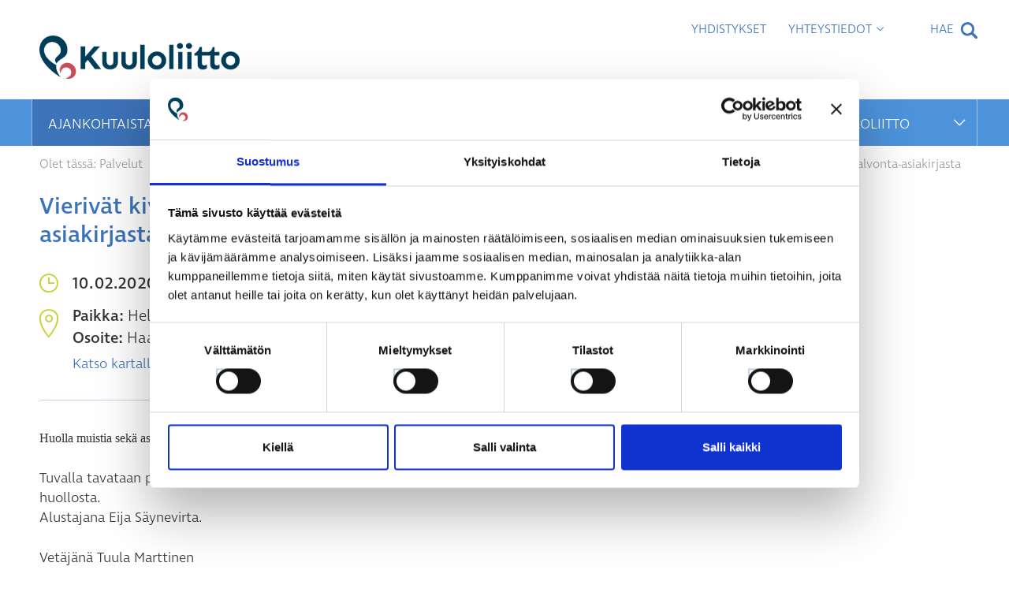

--- FILE ---
content_type: text/html; charset=UTF-8
request_url: https://www.kuuloliitto.fi/yhdistys-tapahtumat/vierivat-kivet-huolla-muistia-seka-asiaa-edunvalvonta-asiakirjasta/
body_size: 10965
content:
<!DOCTYPE html>
<html lang="fi">
	<head>
		<meta name="viewport" content="width=device-width, initial-scale=1.0">
		<meta charset="UTF-8">
<script>
  window.addEventListener("CookiebotOnDialogInit", function() {
    if (Cookiebot.getDomainUrlParam("CookiebotScan") === "true")
      Cookiebot.setOutOfRegion();
  });
</script>
		<script type="text/javascript">
			var pathInfo = {
				base: 'https://www.kuuloliitto.fi/wp-content/themes/kuuloliitto/',
				css: 'css/',
				js: 'js/',
				swf: 'swf/',
			}
		</script>
		<link rel="apple-touch-icon" sizes="180x180" href="https://www.kuuloliitto.fi/wp-content/themes/kuuloliitto/favicons/apple-touch-icon.png">
		<link rel="icon" type="image/png" sizes="32x32" href="https://www.kuuloliitto.fi/wp-content/themes/kuuloliitto/favicons/favicon-32x32.png">
		<link rel="icon" type="image/png" sizes="16x16" href="https://www.kuuloliitto.fi/wp-content/themes/kuuloliitto/favicons/favicon-16x16.png">
		<link rel="manifest" href="https://www.kuuloliitto.fi/wp-content/themes/kuuloliitto/favicons/site.webmanifest">

		<meta name="msapplication-TileColor" content="#ffffff">
		<meta name="msapplication-TileImage" content="https://www.kuuloliitto.fi/wp-content/themes/kuuloliitto/favicons/mstile-150x150.png">
		<meta name="theme-color" content="#ffffff">
		<script src="https://use.typekit.net/cvb5dke.js"></script>
		<script>try{Typekit.load({ async: true });}catch(e){}</script>
		<script type="text/javascript" data-cookieconsent="ignore">
	window.dataLayer = window.dataLayer || [];

	function gtag() {
		dataLayer.push(arguments);
	}

	gtag("consent", "default", {
		ad_personalization: "denied",
		ad_storage: "denied",
		ad_user_data: "denied",
		analytics_storage: "denied",
		functionality_storage: "denied",
		personalization_storage: "denied",
		security_storage: "granted",
		wait_for_update: 500,
	});
	gtag("set", "ads_data_redaction", true);
	gtag("set", "url_passthrough", true);
</script>
<script type="text/javascript"
		id="Cookiebot"
		src="https://consent.cookiebot.com/uc.js"
		data-implementation="wp"
		data-cbid="907f3cf2-46ea-497d-9555-b5709f326803"
						data-culture="FI"
				data-blockingmode="auto"
	></script>
<meta name='robots' content='index, follow, max-image-preview:large, max-snippet:-1, max-video-preview:-1' />

	<!-- This site is optimized with the Yoast SEO plugin v26.8 - https://yoast.com/product/yoast-seo-wordpress/ -->
	<title>Vierivät kivet: Huolla muistia sekä asiaa edunvalvonta-asiakirjasta - Kuuloliitto</title>
	<link rel="canonical" href="https://www.kuuloliitto.fi/yhdistys-tapahtumat/vierivat-kivet-huolla-muistia-seka-asiaa-edunvalvonta-asiakirjasta/" />
	<meta property="og:locale" content="fi_FI" />
	<meta property="og:type" content="article" />
	<meta property="og:title" content="Vierivät kivet: Huolla muistia sekä asiaa edunvalvonta-asiakirjasta - Kuuloliitto" />
	<meta property="og:description" content="Huolla muistia sekä asiaa edunvalvonta-asiakirjasta Tuvalla tavataan päiväkahvin merkeissä. Tervetuloa keskustelemaan mm. muistista ja muistin huollosta. Alustajana Eija Säynevirta. Vetäjänä Tuula Marttinen Katso lisää Helsingin kuuloyhdistyksen tapahtumia tästä linkistä" />
	<meta property="og:url" content="https://www.kuuloliitto.fi/yhdistys-tapahtumat/vierivat-kivet-huolla-muistia-seka-asiaa-edunvalvonta-asiakirjasta/" />
	<meta property="og:site_name" content="Kuuloliitto" />
	<meta property="article:publisher" content="https://www.facebook.com/kuuloliitto/" />
	<meta property="article:modified_time" content="2020-02-07T09:54:49+00:00" />
	<meta name="twitter:card" content="summary_large_image" />
	<meta name="twitter:site" content="@Kuuloliitto" />
	<script type="application/ld+json" class="yoast-schema-graph">{"@context":"https://schema.org","@graph":[{"@type":"WebPage","@id":"https://www.kuuloliitto.fi/yhdistys-tapahtumat/vierivat-kivet-huolla-muistia-seka-asiaa-edunvalvonta-asiakirjasta/","url":"https://www.kuuloliitto.fi/yhdistys-tapahtumat/vierivat-kivet-huolla-muistia-seka-asiaa-edunvalvonta-asiakirjasta/","name":"Vierivät kivet: Huolla muistia sekä asiaa edunvalvonta-asiakirjasta - Kuuloliitto","isPartOf":{"@id":"https://www.kuuloliitto.fi/#website"},"datePublished":"2020-02-07T09:22:04+00:00","dateModified":"2020-02-07T09:54:49+00:00","breadcrumb":{"@id":"https://www.kuuloliitto.fi/yhdistys-tapahtumat/vierivat-kivet-huolla-muistia-seka-asiaa-edunvalvonta-asiakirjasta/#breadcrumb"},"inLanguage":"fi","potentialAction":[{"@type":"ReadAction","target":["https://www.kuuloliitto.fi/yhdistys-tapahtumat/vierivat-kivet-huolla-muistia-seka-asiaa-edunvalvonta-asiakirjasta/"]}]},{"@type":"BreadcrumbList","@id":"https://www.kuuloliitto.fi/yhdistys-tapahtumat/vierivat-kivet-huolla-muistia-seka-asiaa-edunvalvonta-asiakirjasta/#breadcrumb","itemListElement":[{"@type":"ListItem","position":1,"name":"Home","item":"https://www.kuuloliitto.fi/"},{"@type":"ListItem","position":2,"name":"Yhdistysten tapahtumat","item":"https://www.kuuloliitto.fi/yhdistys-tapahtumat/"},{"@type":"ListItem","position":3,"name":"Vierivät kivet: Huolla muistia sekä asiaa edunvalvonta-asiakirjasta"}]},{"@type":"WebSite","@id":"https://www.kuuloliitto.fi/#website","url":"https://www.kuuloliitto.fi/","name":"Kuuloliitto","description":"Kuuloliitto","publisher":{"@id":"https://www.kuuloliitto.fi/#organization"},"potentialAction":[{"@type":"SearchAction","target":{"@type":"EntryPoint","urlTemplate":"https://www.kuuloliitto.fi/?s={search_term_string}"},"query-input":{"@type":"PropertyValueSpecification","valueRequired":true,"valueName":"search_term_string"}}],"inLanguage":"fi"},{"@type":"Organization","@id":"https://www.kuuloliitto.fi/#organization","name":"Kuuloliitto ry","url":"https://www.kuuloliitto.fi/","logo":{"@type":"ImageObject","inLanguage":"fi","@id":"https://www.kuuloliitto.fi/#/schema/logo/image/","url":"https://www.kuuloliitto.fi/wp-content/uploads/2018/09/Logo.jpg","contentUrl":"https://www.kuuloliitto.fi/wp-content/uploads/2018/09/Logo.jpg","width":595,"height":165,"caption":"Kuuloliitto ry"},"image":{"@id":"https://www.kuuloliitto.fi/#/schema/logo/image/"},"sameAs":["https://www.facebook.com/kuuloliitto/","https://x.com/Kuuloliitto"]}]}</script>
	<!-- / Yoast SEO plugin. -->


<link rel='dns-prefetch' href='//ajax.googleapis.com' />
<link rel="alternate" type="application/rss+xml" title="Kuuloliitto &raquo; syöte" href="https://www.kuuloliitto.fi/feed/" />
<link rel="alternate" type="application/rss+xml" title="Kuuloliitto &raquo; kommenttien syöte" href="https://www.kuuloliitto.fi/comments/feed/" />
<link rel="alternate" title="oEmbed (JSON)" type="application/json+oembed" href="https://www.kuuloliitto.fi/wp-json/oembed/1.0/embed?url=https%3A%2F%2Fwww.kuuloliitto.fi%2Fyhdistys-tapahtumat%2Fvierivat-kivet-huolla-muistia-seka-asiaa-edunvalvonta-asiakirjasta%2F" />
<link rel="alternate" title="oEmbed (XML)" type="text/xml+oembed" href="https://www.kuuloliitto.fi/wp-json/oembed/1.0/embed?url=https%3A%2F%2Fwww.kuuloliitto.fi%2Fyhdistys-tapahtumat%2Fvierivat-kivet-huolla-muistia-seka-asiaa-edunvalvonta-asiakirjasta%2F&#038;format=xml" />
<style id='wp-img-auto-sizes-contain-inline-css' type='text/css'>
img:is([sizes=auto i],[sizes^="auto," i]){contain-intrinsic-size:3000px 1500px}
/*# sourceURL=wp-img-auto-sizes-contain-inline-css */
</style>
<style id='wp-emoji-styles-inline-css' type='text/css'>

	img.wp-smiley, img.emoji {
		display: inline !important;
		border: none !important;
		box-shadow: none !important;
		height: 1em !important;
		width: 1em !important;
		margin: 0 0.07em !important;
		vertical-align: -0.1em !important;
		background: none !important;
		padding: 0 !important;
	}
/*# sourceURL=wp-emoji-styles-inline-css */
</style>
<link rel='stylesheet' id='contact-form-7-css' href='https://www.kuuloliitto.fi/wp-content/plugins/contact-form-7/includes/css/styles.css?ver=6.1.4' type='text/css' media='all' />
<link rel='stylesheet' id='wpml-legacy-horizontal-list-0-css' href='https://www.kuuloliitto.fi/wp-content/plugins/sitepress-multilingual-cms/templates/language-switchers/legacy-list-horizontal/style.min.css?ver=1' type='text/css' media='all' />
<link rel='stylesheet' id='wpml-menu-item-0-css' href='https://www.kuuloliitto.fi/wp-content/plugins/sitepress-multilingual-cms/templates/language-switchers/menu-item/style.min.css?ver=1' type='text/css' media='all' />
<link rel='stylesheet' id='cms-navigation-style-base-css' href='https://www.kuuloliitto.fi/wp-content/plugins/wpml-cms-nav/res/css/cms-navigation-base.css?ver=1.5.6' type='text/css' media='screen' />
<link rel='stylesheet' id='cms-navigation-style-css' href='https://www.kuuloliitto.fi/wp-content/plugins/wpml-cms-nav/res/css/cms-navigation.css?ver=1.5.6' type='text/css' media='screen' />
<link rel='stylesheet' id='base-style-css' href='https://www.kuuloliitto.fi/wp-content/themes/kuuloliitto/style.css?ver=2017040501' type='text/css' media='all' />
<link rel='stylesheet' id='base-theme-css' href='https://www.kuuloliitto.fi/wp-content/themes/kuuloliitto/theme.css?ver=840b6f5b59d06058aef4e22d56530d78' type='text/css' media='all' />
<link rel='stylesheet' id='wp-pagenavi-css' href='https://www.kuuloliitto.fi/wp-content/plugins/wp-pagenavi/pagenavi-css.css?ver=2.70' type='text/css' media='all' />
<script type="text/javascript" src="https://www.kuuloliitto.fi/wp-includes/js/jquery/jquery.min.js?ver=3.7.1" id="jquery-core-js"></script>
<script type="text/javascript" src="https://www.kuuloliitto.fi/wp-includes/js/jquery/jquery-migrate.min.js?ver=3.4.1" id="jquery-migrate-js"></script>
<script type="text/javascript" src="https://www.kuuloliitto.fi/wp-content/themes/kuuloliitto/js/jquery.main.js?ver=20170404" id="base-script-js"></script>
<link rel="https://api.w.org/" href="https://www.kuuloliitto.fi/wp-json/" /><link rel="EditURI" type="application/rsd+xml" title="RSD" href="https://www.kuuloliitto.fi/xmlrpc.php?rsd" />
<link rel='shortlink' href='https://www.kuuloliitto.fi/?p=15940' />
<meta name="generator" content="WPML ver:4.9.0 stt:18;" />
<link rel="icon" href="https://www.kuuloliitto.fi/wp-content/uploads/2024/10/cropped-kuuloliitto-favicon-32x32.png" sizes="32x32" />
<link rel="icon" href="https://www.kuuloliitto.fi/wp-content/uploads/2024/10/cropped-kuuloliitto-favicon-192x192.png" sizes="192x192" />
<link rel="apple-touch-icon" href="https://www.kuuloliitto.fi/wp-content/uploads/2024/10/cropped-kuuloliitto-favicon-180x180.png" />
<meta name="msapplication-TileImage" content="https://www.kuuloliitto.fi/wp-content/uploads/2024/10/cropped-kuuloliitto-favicon-270x270.png" />
		<style type="text/css" id="wp-custom-css">
			.column:has(.twitter_feed) {
	display:none;
}		</style>
				<script>
		(function(d, s, id) {
		  var js, fjs = d.getElementsByTagName(s)[0];
		  if (d.getElementById(id)) return;
		  js = d.createElement(s); js.id = id;
		  js.src = "//connect.facebook.net/fi_FI/sdk.js#xfbml=1&version=v2.8";
		  fjs.parentNode.insertBefore(js, fjs);
		}(document, 'script', 'facebook-jssdk'));
		</script>
		<script async src="//platform.twitter.com/widgets.js" charset="utf-8"></script>
					<script type="text/javascript">var switchTo5x=true;</script>
			<script type="text/javascript" src="https://ws.sharethis.com/button/buttons.js"></script>
			<script type="text/javascript">stLight.options({publisher: "9bc77083-4744-46bb-845e-9a85c4dc04fe", doNotHash: true, doNotCopy: false, hashAddressBar: false});</script>
		
                
            <link rel="stylesheet" href="https://www.kuuloliitto.fi/wp-content/themes/kuuloliitto/overrides.css">
       

	</head>
	<body class="wp-singular union-tapahtumat-template-default single single-union-tapahtumat postid-15940 wp-theme-kuuloliitto">
        <script>
            (function(i,s,o,g,r,a,m){i['GoogleAnalyticsObject']=r;i[r]=i[r]||function(){
                    (i[r].q=i[r].q||[]).push(arguments)},i[r].l=1*new Date();a=s.createElement(o),
                m=s.getElementsByTagName(o)[0];a.async=1;a.src=g;m.parentNode.insertBefore(a,m)
            })(window,document,'script','https://www.google-analytics.com/analytics.js','ga');
            ga('create', 'UA-96838770-1', 'auto');
            ga('send', 'pageview');
        </script>
		<noscript>
			<div>Javascript must be enabled for the correct page display</div>
		</noscript>
		<a class="accessibility" href="#main">Skip to Content</a>
		<div id="wrapper">
			<header id="header">
								<div class="container">
					<div class="header-top">
						<div class="logo">
							<a href="https://www.kuuloliitto.fi">
								<img src="https://www.kuuloliitto.fi/wp-content/uploads/2023/01/Kuuloliitto_logo_rgb.png" alt="Kuuloliitto">
							</a>
						</div>
					</div>
				</div>
								<nav class="navigation">
					<a href="#" class="nav-opener"><span></span></a>
					<div class="container">
					  <div class="nav-wrap">
						<ul id="menu-footer-navigation" class="main-nav"><li id="menu-item-96" class="menu-item menu-item-type-post_type menu-item-object-page active menu-item-has-children menu-item-96"><div class="hold"><a href="https://www.kuuloliitto.fi/ajankohtaista/">Ajankohtaista</a><a href="#" class="opener-arrow arrow"><span class="icon-arrow-down"></span></a></div>
<div class="drop"><ul>
	<li id="menu-item-33374" class="menu-item menu-item-type-post_type menu-item-object-page menu-item-33374"><a href="https://www.kuuloliitto.fi/hetkihiljaa/">Ollaan hetki hiljaa -kampanja</a></li>
	<li id="menu-item-31112" class="menu-item menu-item-type-post_type menu-item-object-page menu-item-31112"><a href="https://www.kuuloliitto.fi/vaalit2025/">Kunta- ja aluevaalit 2025</a></li>
	<li id="menu-item-99" class="menu-item menu-item-type-taxonomy menu-item-object-category menu-item-99"><a href="https://www.kuuloliitto.fi/category/uutiset/">Uutiset</a></li>
	<li id="menu-item-346" class="menu-item menu-item-type-post_type menu-item-object-page menu-item-346"><a href="https://www.kuuloliitto.fi/ajankohtaista/tapahtumat/">Tapahtumat</a></li>
	<li id="menu-item-6757" class="menu-item menu-item-type-post_type menu-item-object-page menu-item-6757"><a href="https://www.kuuloliitto.fi/palvelut/koulutukset-ja-kurssit/yhdistysten-tapahtumat/">Yhdistysten tapahtumat</a></li>
	<li id="menu-item-98" class="menu-item menu-item-type-taxonomy menu-item-object-category menu-item-98"><a href="https://www.kuuloliitto.fi/category/blogi/">Blogit</a></li>
	<li id="menu-item-8013" class="menu-item menu-item-type-post_type menu-item-object-page menu-item-8013"><a href="https://www.kuuloliitto.fi/ajankohtaista/uutiskirje/">Uutiskirje</a></li>
</ul></div>
</li>
<li id="menu-item-2210" class="menu-item menu-item-type-post_type menu-item-object-page menu-item-has-children menu-item-2210"><div class="hold"><a href="https://www.kuuloliitto.fi/palvelut/">Palvelut</a><a href="#" class="opener-arrow arrow"><span class="icon-arrow-down"></span></a></div>
<div class="drop"><ul>
	<li id="menu-item-83" class="menu-item menu-item-type-post_type menu-item-object-page menu-item-83"><a href="https://www.kuuloliitto.fi/palvelut/ohjaus-ja-neuvonta/">Ohjaus ja neuvonta</a></li>
	<li id="menu-item-3337" class="menu-item menu-item-type-post_type menu-item-object-page menu-item-3337"><a href="https://www.kuuloliitto.fi/palvelut/koulutukset-ja-kurssit/">Koulutukset ja kurssit</a></li>
	<li id="menu-item-20656" class="menu-item menu-item-type-post_type menu-item-object-page menu-item-20656"><a href="https://www.kuuloliitto.fi/kokemustominta/">Kokemustoiminta</a></li>
	<li id="menu-item-15365" class="menu-item menu-item-type-post_type menu-item-object-page menu-item-15365"><a href="https://www.kuuloliitto.fi/palvelut/kuulokurssit/">Kuulokurssit</a></li>
	<li id="menu-item-1466" class="menu-item menu-item-type-post_type menu-item-object-page menu-item-has-children menu-item-1466"><a href="https://www.kuuloliitto.fi/palvelut/yhdistyksille/">Yhdistyksille</a><a href="#" class="inner-arrow arrow"><span class="icon-arrow-down"></span></a><div class="inner-drop"><ul>
		<li id="menu-item-1468" class="menu-item menu-item-type-post_type menu-item-object-page menu-item-1468"><a href="https://www.kuuloliitto.fi/palvelut/yhdistyksille/perustehtava-ja-toiminnan-suunnittelu/">Perustehtävä ja toiminnan suunnittelu</a></li>
		<li id="menu-item-3285" class="menu-item menu-item-type-post_type menu-item-object-page menu-item-3285"><a href="https://www.kuuloliitto.fi/palvelut/yhdistyksille/yhdistys-vaikuttajana/">Yhdistys vaikuttajana</a></li>
		<li id="menu-item-3288" class="menu-item menu-item-type-post_type menu-item-object-page menu-item-3288"><a href="https://www.kuuloliitto.fi/palvelut/yhdistyksille/viestinta/">Yhdistysviestintä</a></li>
		<li id="menu-item-3292" class="menu-item menu-item-type-post_type menu-item-object-page menu-item-3292"><a href="https://www.kuuloliitto.fi/palvelut/yhdistyksille/tapahtuman-jarjestaminen/">Tapahtuman järjestäminen</a></li>
		<li id="menu-item-3295" class="menu-item menu-item-type-post_type menu-item-object-page menu-item-3295"><a href="https://www.kuuloliitto.fi/palvelut/yhdistyksille/yhdistyksen-hallinto/">Yhdistyksen hallinto</a></li>
		<li id="menu-item-3298" class="menu-item menu-item-type-post_type menu-item-object-page menu-item-3298"><a href="https://www.kuuloliitto.fi/palvelut/yhdistyksille/raportointi-ja-lomakkeet/">Raportointi ja lomakkeet</a></li>
		<li id="menu-item-24864" class="menu-item menu-item-type-post_type menu-item-object-page menu-item-24864"><a href="https://www.kuuloliitto.fi/yhdistyksille/graafinen-ohjeisto/">Logo ja graafinen ohjeisto</a></li>
	</ul></div>
</li>
	<li id="menu-item-90" class="menu-item menu-item-type-post_type menu-item-object-page menu-item-90"><a href="https://www.kuuloliitto.fi/palvelut/julkaisut/">Julkaisut ja verkkokurssit</a></li>
	<li id="menu-item-91" class="menu-item menu-item-type-post_type menu-item-object-page menu-item-91"><a href="https://www.kuuloliitto.fi/palvelut/kuulo-auris/">Kuulo-Auris</a></li>
	<li id="menu-item-92" class="menu-item menu-item-type-post_type menu-item-object-page menu-item-92"><a href="https://www.kuuloliitto.fi/palvelut/kuulokeskus/">Kuulokeskus</a></li>
</ul></div>
</li>
<li id="menu-item-118" class="menu-item menu-item-type-post_type menu-item-object-page menu-item-has-children menu-item-118"><div class="hold"><a href="https://www.kuuloliitto.fi/kuulo-3/">Kuulo</a><a href="#" class="opener-arrow arrow"><span class="icon-arrow-down"></span></a></div>
<div class="drop"><ul>
	<li id="menu-item-120" class="menu-item menu-item-type-post_type menu-item-object-page menu-item-120"><a href="https://www.kuuloliitto.fi/kuulo-3/kuulo-ja-kuulovammat/">Kuuleminen</a></li>
	<li id="menu-item-21336" class="menu-item menu-item-type-post_type menu-item-object-page menu-item-has-children menu-item-21336"><a href="https://www.kuuloliitto.fi/kuulovammat/">Kuulovammat</a><a href="#" class="inner-arrow arrow"><span class="icon-arrow-down"></span></a><div class="inner-drop"><ul>
		<li id="menu-item-33324" class="menu-item menu-item-type-post_type menu-item-object-page menu-item-33324"><a href="https://www.kuuloliitto.fi/kuulontutkimus/">Kuulontutkimus</a></li>
		<li id="menu-item-33325" class="menu-item menu-item-type-post_type menu-item-object-page menu-item-33325"><a href="https://www.kuuloliitto.fi/kuulovammojen-varhainen-havaitseminen/">Kuulovammojen varhainen havaitseminen</a></li>
		<li id="menu-item-33323" class="menu-item menu-item-type-post_type menu-item-object-page menu-item-33323"><a href="https://www.kuuloliitto.fi/erilaiset-kuulovammat/">Erilaiset kuulovammat</a></li>
	</ul></div>
</li>
	<li id="menu-item-121" class="menu-item menu-item-type-post_type menu-item-object-page menu-item-has-children menu-item-121"><a href="https://www.kuuloliitto.fi/kuulo-3/kuulokojeet-ja-apuvalineet/">Kuulokojeet ja apuvälineet</a><a href="#" class="inner-arrow arrow"><span class="icon-arrow-down"></span></a><div class="inner-drop"><ul>
		<li id="menu-item-33265" class="menu-item menu-item-type-post_type menu-item-object-page menu-item-33265"><a href="https://www.kuuloliitto.fi/kuulon-kuntoutuspolku/">Kuulon kuntoutuspolku</a></li>
		<li id="menu-item-33267" class="menu-item menu-item-type-post_type menu-item-object-page menu-item-33267"><a href="https://www.kuuloliitto.fi/kuulokojeet-ja-muut-kuulon-apuvalineet/">Kuulokojeet ja muut kuulon apuvälineet</a></li>
		<li id="menu-item-33264" class="menu-item menu-item-type-post_type menu-item-object-page menu-item-33264"><a href="https://www.kuuloliitto.fi/kuulokojeen-kayttaminen/">Kuulokojeen käyttäminen</a></li>
		<li id="menu-item-33266" class="menu-item menu-item-type-post_type menu-item-object-page menu-item-33266"><a href="https://www.kuuloliitto.fi/kuulon-apuvalineet-ja-kuulemista-tukevat-lisalaitteet/">Kuulon apuvälineet ja kuulemista tukevat lisälaitteet</a></li>
		<li id="menu-item-21479" class="menu-item menu-item-type-post_type menu-item-object-page menu-item-21479"><a href="https://www.kuuloliitto.fi/kuulokojekoulu-ensikojeen-saajille/">Kuulokojekoulu ensikojeen saajille</a></li>
	</ul></div>
</li>
	<li id="menu-item-21376" class="menu-item menu-item-type-post_type menu-item-object-page menu-item-has-children menu-item-21376"><a href="https://www.kuuloliitto.fi/ikakuulo/">Ikäkuulo</a><a href="#" class="inner-arrow arrow"><span class="icon-arrow-down"></span></a><div class="inner-drop"><ul>
		<li id="menu-item-21375" class="menu-item menu-item-type-post_type menu-item-object-page menu-item-21375"><a href="https://www.kuuloliitto.fi/taustatekijat/">Taustatekijät</a></li>
		<li id="menu-item-21374" class="menu-item menu-item-type-post_type menu-item-object-page menu-item-21374"><a href="https://www.kuuloliitto.fi/muodot/">Muodot</a></li>
	</ul></div>
</li>
	<li id="menu-item-21395" class="menu-item menu-item-type-post_type menu-item-object-page menu-item-has-children menu-item-21395"><a href="https://www.kuuloliitto.fi/kuulo-ja-muisti-3/">Kuulo ja muisti</a><a href="#" class="inner-arrow arrow"><span class="icon-arrow-down"></span></a><div class="inner-drop"><ul>
		<li id="menu-item-21396" class="menu-item menu-item-type-post_type menu-item-object-page menu-item-21396"><a href="https://www.kuuloliitto.fi/teorioita-kuulon-ja-muistin-yhteydesta/">Teorioita kuulon ja muistin yhteydestä</a></li>
	</ul></div>
</li>
	<li id="menu-item-33356" class="menu-item menu-item-type-post_type menu-item-object-page menu-item-33356"><a href="https://www.kuuloliitto.fi/kuulo-ja-mielenterveys/">Kuulo ja mielenterveys</a></li>
	<li id="menu-item-17080" class="menu-item menu-item-type-post_type menu-item-object-page menu-item-has-children menu-item-17080"><a href="https://www.kuuloliitto.fi/kuulo-3/sosiaaliturvaopas/">Sosiaaliturvaopas</a><a href="#" class="inner-arrow arrow"><span class="icon-arrow-down"></span></a><div class="inner-drop"><ul>
		<li id="menu-item-17095" class="menu-item menu-item-type-post_type menu-item-object-page menu-item-17095"><a href="https://www.kuuloliitto.fi/kuulo-3/sosiaaliturvaopas/kuulovammaisena-asiakkaana/">Kuulovammaisen asiakkaan asema ja oikeudet</a></li>
		<li id="menu-item-17094" class="menu-item menu-item-type-post_type menu-item-object-page menu-item-17094"><a href="https://www.kuuloliitto.fi/kuulo-3/sosiaaliturvaopas/kuulovammaisen-asiakasmaksut/">Kuulovammaisen asiakasmaksut</a></li>
		<li id="menu-item-17093" class="menu-item menu-item-type-post_type menu-item-object-page menu-item-17093"><a href="https://www.kuuloliitto.fi/kuulo-3/sosiaaliturvaopas/apuvalineet-ja-vammaispalvelu/">Apuvälineet ja vammaispalvelu</a></li>
		<li id="menu-item-17091" class="menu-item menu-item-type-post_type menu-item-object-page menu-item-17091"><a href="https://www.kuuloliitto.fi/kuulo-3/sosiaaliturvaopas/kuntoutus-ja-sopeutumisvalmennus/">Kuntoutus ja kuulokurssitoiminta</a></li>
		<li id="menu-item-17092" class="menu-item menu-item-type-post_type menu-item-object-page menu-item-17092"><a href="https://www.kuuloliitto.fi/kuulo-3/sosiaaliturvaopas/vammaistuet-ja-invalidivahennys/">Kelan vammaistuet ja eläkettä saavan hoitotuki </a></li>
		<li id="menu-item-17090" class="menu-item menu-item-type-post_type menu-item-object-page menu-item-17090"><a href="https://www.kuuloliitto.fi/kuulo-3/sosiaaliturvaopas/tulkkaus-sosiaali-ja-terveydenhuollossa/">Tulkkaus sosiaali- ja terveydenhuollossa</a></li>
		<li id="menu-item-17089" class="menu-item menu-item-type-post_type menu-item-object-page menu-item-17089"><a href="https://www.kuuloliitto.fi/kuulo-3/sosiaaliturvaopas/eun-vammaiskortti/">EU:n vammaiskortti</a></li>
	</ul></div>
</li>
	<li id="menu-item-1720" class="menu-item menu-item-type-post_type menu-item-object-page menu-item-has-children menu-item-1720"><a href="https://www.kuuloliitto.fi/toiminta/esteettomyys/">Esteettömyys</a><a href="#" class="inner-arrow arrow"><span class="icon-arrow-down"></span></a><div class="inner-drop"><ul>
		<li id="menu-item-126" class="menu-item menu-item-type-post_type menu-item-object-page menu-item-126"><a href="https://www.kuuloliitto.fi/toiminta/esteettomyys/kuunteluymparisto/">Kuunteluympäristö</a></li>
		<li id="menu-item-18341" class="menu-item menu-item-type-post_type menu-item-object-page menu-item-18341"><a href="https://www.kuuloliitto.fi/toiminta/esteettomyys/esteeton-tilaisuus/">Esteetön tilaisuus</a></li>
		<li id="menu-item-124" class="menu-item menu-item-type-post_type menu-item-object-page menu-item-124"><a href="https://www.kuuloliitto.fi/toiminta/esteettomyys/tekstitys-ja-hatatekstiviesti/">Tekstitys ja hätätekstiviesti</a></li>
		<li id="menu-item-15353" class="menu-item menu-item-type-post_type menu-item-object-page menu-item-15353"><a href="https://www.kuuloliitto.fi/selkea-puhe-ja-huulioluku/">Kommunikaatio</a></li>
		<li id="menu-item-12888" class="menu-item menu-item-type-post_type menu-item-object-page menu-item-12888"><a href="https://www.kuuloliitto.fi/toiminta/esteettomyys/tulkkaus/">Tulkkaus</a></li>
		<li id="menu-item-30860" class="menu-item menu-item-type-post_type menu-item-object-page menu-item-30860"><a href="https://www.kuuloliitto.fi/toiminta/esteettomyys/aani-ja-aanensiirto/">Ääni ja äänensiirto</a></li>
	</ul></div>
</li>
	<li id="menu-item-6321" class="menu-item menu-item-type-post_type menu-item-object-page menu-item-6321"><a href="https://www.kuuloliitto.fi/kuulo-3/sisakorvaistute/">Sisäkorvaistute</a></li>
	<li id="menu-item-22684" class="menu-item menu-item-type-post_type menu-item-object-page menu-item-22684"><a href="https://www.kuuloliitto.fi/kuulo-3/tinnitus/">Tinnitus</a></li>
	<li id="menu-item-2223" class="menu-item menu-item-type-post_type menu-item-object-page menu-item-has-children menu-item-2223"><a href="https://www.kuuloliitto.fi/kuulo-3/melu/">Kuulonsuojelu</a><a href="#" class="inner-arrow arrow"><span class="icon-arrow-down"></span></a><div class="inner-drop"><ul>
		<li id="menu-item-1580" class="menu-item menu-item-type-post_type menu-item-object-page menu-item-1580"><a href="https://www.kuuloliitto.fi/vapaa-ajan-melu/">Vapaa-ajan melu</a></li>
		<li id="menu-item-1581" class="menu-item menu-item-type-post_type menu-item-object-page menu-item-1581"><a href="https://www.kuuloliitto.fi/oireet/">Oireet</a></li>
		<li id="menu-item-33276" class="menu-item menu-item-type-post_type menu-item-object-page menu-item-33276"><a href="https://www.kuuloliitto.fi/turvallinen-kuulokekuuntelu/">Turvallinen kuulokekuuntelu</a></li>
		<li id="menu-item-1582" class="menu-item menu-item-type-post_type menu-item-object-page menu-item-1582"><a href="https://www.kuuloliitto.fi/kuulo-3/vinkkeja/">Erilaiset kuulonsuojaimet</a></li>
		<li id="menu-item-1584" class="menu-item menu-item-type-post_type menu-item-object-page menu-item-1584"><a href="https://www.kuuloliitto.fi/kuulo-3/kysyttya/">Usein kysyttyä</a></li>
	</ul></div>
</li>
	<li id="menu-item-17134" class="menu-item menu-item-type-post_type menu-item-object-page menu-item-has-children menu-item-17134"><a href="https://www.kuuloliitto.fi/opiskelu/">Opiskelu</a><a href="#" class="inner-arrow arrow"><span class="icon-arrow-down"></span></a><div class="inner-drop"><ul>
		<li id="menu-item-17140" class="menu-item menu-item-type-post_type menu-item-object-page menu-item-17140"><a href="https://www.kuuloliitto.fi/opiskelu/yksilolliset-ratkaisut/">Yksilölliset ratkaisut</a></li>
		<li id="menu-item-17139" class="menu-item menu-item-type-post_type menu-item-object-page menu-item-17139"><a href="https://www.kuuloliitto.fi/opiskelu/kuulovammastasta-kertominen/">Kuulovammasta kertominen</a></li>
		<li id="menu-item-17137" class="menu-item menu-item-type-post_type menu-item-object-page menu-item-17137"><a href="https://www.kuuloliitto.fi/opiskelu/apuvalineet-ja-tulkkaus/">Apuvälineet ja tulkkaus</a></li>
		<li id="menu-item-17138" class="menu-item menu-item-type-post_type menu-item-object-page menu-item-17138"><a href="https://www.kuuloliitto.fi/opiskelu/ylioppilaskirjoitukset/">Ylioppilaskirjoitukset</a></li>
		<li id="menu-item-17136" class="menu-item menu-item-type-post_type menu-item-object-page menu-item-17136"><a href="https://www.kuuloliitto.fi/opiskelu/opintojen-jalkeen/">Opintojen jälkeen</a></li>
		<li id="menu-item-17135" class="menu-item menu-item-type-post_type menu-item-object-page menu-item-17135"><a href="https://www.kuuloliitto.fi/opiskelu/opettajalle/">Opettajalle</a></li>
	</ul></div>
</li>
	<li id="menu-item-5708" class="menu-item menu-item-type-post_type menu-item-object-page menu-item-has-children menu-item-5708"><a href="https://www.kuuloliitto.fi/kuulolla-tyossa/">Työelämä</a><a href="#" class="inner-arrow arrow"><span class="icon-arrow-down"></span></a><div class="inner-drop"><ul>
		<li id="menu-item-14105" class="menu-item menu-item-type-post_type menu-item-object-page menu-item-14105"><a href="https://www.kuuloliitto.fi/tyoelamaneuvonta/">Työelämäneuvonta</a></li>
		<li id="menu-item-5723" class="menu-item menu-item-type-post_type menu-item-object-page menu-item-5723"><a href="https://www.kuuloliitto.fi/tyontekijalle/">Työntekijälle</a></li>
		<li id="menu-item-5724" class="menu-item menu-item-type-post_type menu-item-object-page menu-item-5724"><a href="https://www.kuuloliitto.fi/tyoyhteisolle/">Työyhteisölle</a></li>
		<li id="menu-item-5725" class="menu-item menu-item-type-post_type menu-item-object-page menu-item-5725"><a href="https://www.kuuloliitto.fi/tyoterveyshuollolle-ja-tyonantajalle/">Työterveyshuollolle ja työnantajalle</a></li>
		<li id="menu-item-5726" class="menu-item menu-item-type-post_type menu-item-object-page menu-item-5726"><a href="https://www.kuuloliitto.fi/tyotilat/">Työtilat</a></li>
		<li id="menu-item-14194" class="menu-item menu-item-type-post_type menu-item-object-page menu-item-14194"><a href="https://www.kuuloliitto.fi/mukautukset/">Mukautukset</a></li>
		<li id="menu-item-14354" class="menu-item menu-item-type-post_type menu-item-object-page menu-item-14354"><a href="https://www.kuuloliitto.fi/tyollistymisen-ja-tyoelaman-tuet/">Työllistymisen ja työelämän tuet</a></li>
	</ul></div>
</li>
</ul></div>
</li>
<li id="menu-item-123" class="menu-item menu-item-type-post_type menu-item-object-page menu-item-has-children menu-item-123"><div class="hold"><a href="https://www.kuuloliitto.fi/toiminta/">Toiminta</a><a href="#" class="opener-arrow arrow"><span class="icon-arrow-down"></span></a></div>
<div class="drop"><ul>
	<li id="menu-item-4832" class="menu-item menu-item-type-post_type menu-item-object-page menu-item-4832"><a href="https://www.kuuloliitto.fi/toiminta/tutkimus/">Tutkimus</a></li>
	<li id="menu-item-4833" class="menu-item menu-item-type-post_type menu-item-object-page menu-item-4833"><a href="https://www.kuuloliitto.fi/toiminta/ohjelmat/">Ohjelmat</a></li>
	<li id="menu-item-154" class="menu-item menu-item-type-post_type menu-item-object-page menu-item-154"><a href="https://www.kuuloliitto.fi/toiminta/lausunnot-ja-kannanotot/">Lausunnot ja kannanotot</a></li>
	<li id="menu-item-6050" class="menu-item menu-item-type-post_type menu-item-object-page menu-item-6050"><a href="https://www.kuuloliitto.fi/kuuloviesti/">Kuuloviesti</a></li>
	<li id="menu-item-16816" class="menu-item menu-item-type-post_type menu-item-object-page menu-item-16816"><a href="https://www.kuuloliitto.fi/lasten-ja-nuorten-vertaistoiminta/">Lasten ja nuorten toiminta</a></li>
	<li id="menu-item-25089" class="menu-item menu-item-type-post_type menu-item-object-page menu-item-has-children menu-item-25089"><a href="https://www.kuuloliitto.fi/toiminta/moottorikorvat/">Nuorten aikuisten toiminta</a><a href="#" class="inner-arrow arrow"><span class="icon-arrow-down"></span></a><div class="inner-drop"><ul>
		<li id="menu-item-25090" class="menu-item menu-item-type-post_type menu-item-object-page menu-item-25090"><a href="https://www.kuuloliitto.fi/toiminta/moottorikorvat/nuorisotoimikunta-2024-3/">Nuorisotoimikunta 2025</a></li>
	</ul></div>
</li>
	<li id="menu-item-1721" class="menu-item menu-item-type-post_type menu-item-object-page menu-item-1721"><a href="https://www.kuuloliitto.fi/toiminta/vertaistuki-ja-vertaistoiminta/">Aikuisten vertaistoiminta</a></li>
	<li id="menu-item-15231" class="menu-item menu-item-type-post_type menu-item-object-page menu-item-has-children menu-item-15231"><a href="https://www.kuuloliitto.fi/toiminta/digitaidot-projekti/">Digitoiminta</a><a href="#" class="inner-arrow arrow"><span class="icon-arrow-down"></span></a><div class="inner-drop"><ul>
		<li id="menu-item-15232" class="menu-item menu-item-type-post_type menu-item-object-page menu-item-15232"><a href="https://www.kuuloliitto.fi/toiminta/mika-digitaidot-projekti-on/">Mikä digitoiminta on?</a></li>
		<li id="menu-item-15233" class="menu-item menu-item-type-post_type menu-item-object-page menu-item-15233"><a href="https://www.kuuloliitto.fi/toiminta/tilaa-tyopaja/">Tilaa työpaja</a></li>
		<li id="menu-item-15234" class="menu-item menu-item-type-post_type menu-item-object-page menu-item-15234"><a href="https://www.kuuloliitto.fi/toiminta/kuulovammaisena-digiopastuksessa/">Kuulovammaisena digituessa</a></li>
		<li id="menu-item-15235" class="menu-item menu-item-type-post_type menu-item-object-page menu-item-15235"><a href="https://www.kuuloliitto.fi/toiminta/tule-vapaaehtoiseksi/">Tule vapaaehtoiseksi</a></li>
		<li id="menu-item-19863" class="menu-item menu-item-type-post_type menu-item-object-page menu-item-19863"><a href="https://www.kuuloliitto.fi/toiminta/digitaidot-projekti/tietoa/">Tietoa ja tukea</a></li>
		<li id="menu-item-20729" class="menu-item menu-item-type-post_type menu-item-object-page menu-item-20729"><a href="https://www.kuuloliitto.fi/digitaidot-peli/">Digitaidot-peli</a></li>
	</ul></div>
</li>
	<li id="menu-item-21120" class="menu-item menu-item-type-post_type menu-item-object-page menu-item-has-children menu-item-21120"><a href="https://www.kuuloliitto.fi/kuule-ja-muista/">Kuule ja muista -hanke 2021-2024</a><a href="#" class="inner-arrow arrow"><span class="icon-arrow-down"></span></a><div class="inner-drop"><ul>
		<li id="menu-item-25290" class="menu-item menu-item-type-post_type menu-item-object-page menu-item-25290"><a href="https://www.kuuloliitto.fi/webinaarit/">Kuule ja muista -hankkeen webinaarisarja</a></li>
		<li id="menu-item-22437" class="menu-item menu-item-type-post_type menu-item-object-page menu-item-22437"><a href="https://www.kuuloliitto.fi/kuulemuistamateriaalit/">Materiaalit</a></li>
	</ul></div>
</li>
	<li id="menu-item-30578" class="menu-item menu-item-type-post_type menu-item-object-page menu-item-has-children menu-item-30578"><a href="https://www.kuuloliitto.fi/kuule-muista-ja-voi-hyvin-toiminta/">Kuule, muista ja voi hyvin -toiminta</a><a href="#" class="inner-arrow arrow"><span class="icon-arrow-down"></span></a><div class="inner-drop"><ul>
		<li id="menu-item-31875" class="menu-item menu-item-type-post_type menu-item-object-page menu-item-31875"><a href="https://www.kuuloliitto.fi/webinaarit-2/">Webinaarit</a></li>
	</ul></div>
</li>
	<li id="menu-item-30652" class="menu-item menu-item-type-post_type menu-item-object-page menu-item-30652"><a href="https://www.kuuloliitto.fi/saavutettava-koulu/">Saavutettava koulu -toiminta</a></li>
	<li id="menu-item-24315" class="menu-item menu-item-type-post_type menu-item-object-page menu-item-24315"><a href="https://www.kuuloliitto.fi/kuulonsuojelu/">Kuulonsuojelutoiminta</a></li>
</ul></div>
</li>
<li id="menu-item-157" class="menu-item menu-item-type-post_type menu-item-object-page menu-item-has-children menu-item-157"><div class="hold"><a href="https://www.kuuloliitto.fi/tue-toimintaa/">Tue toimintaa</a><a href="#" class="opener-arrow arrow"><span class="icon-arrow-down"></span></a></div>
<div class="drop"><ul>
	<li id="menu-item-29326" class="menu-item menu-item-type-post_type menu-item-object-page menu-item-29326"><a href="https://www.kuuloliitto.fi/tue-toimintaa/lahjoita/">Lahjoita</a></li>
	<li id="menu-item-158" class="menu-item menu-item-type-post_type menu-item-object-page menu-item-has-children menu-item-158"><a href="https://www.kuuloliitto.fi/tue-toimintaa/jasenyys/">Liity jäseneksi</a><a href="#" class="inner-arrow arrow"><span class="icon-arrow-down"></span></a><div class="inner-drop"><ul>
		<li id="menu-item-3319" class="menu-item menu-item-type-post_type menu-item-object-page menu-item-3319"><a href="https://www.kuuloliitto.fi/tue-toimintaa/jasenyys/jasenedut/">Jäsenedut</a></li>
	</ul></div>
</li>
	<li id="menu-item-2673" class="menu-item menu-item-type-post_type menu-item-object-page menu-item-2673"><a href="https://www.kuuloliitto.fi/tue-toimintaa/testamenttilahjoitus/">Testamenttilahjoitus</a></li>
	<li id="menu-item-161" class="menu-item menu-item-type-post_type menu-item-object-page menu-item-161"><a href="https://www.kuuloliitto.fi/tue-toimintaa/tilaa-kuuloviesti/">Tilaa Kuuloviesti</a></li>
</ul></div>
</li>
<li id="menu-item-4829" class="menu-item menu-item-type-post_type menu-item-object-page menu-item-has-children menu-item-4829"><div class="hold"><a href="https://www.kuuloliitto.fi/kuuloliitto/">Kuuloliitto</a><a href="#" class="opener-arrow arrow"><span class="icon-arrow-down"></span></a></div>
<div class="drop"><ul>
	<li id="menu-item-4831" class="menu-item menu-item-type-post_type menu-item-object-page menu-item-4831"><a href="https://www.kuuloliitto.fi/kuuloliitto/tavoitteet/">Tavoitteet</a></li>
	<li id="menu-item-4827" class="menu-item menu-item-type-post_type menu-item-object-page menu-item-4827"><a href="https://www.kuuloliitto.fi/kuuloliitto/verkostot/">Verkostot</a></li>
	<li id="menu-item-4825" class="menu-item menu-item-type-post_type menu-item-object-page menu-item-4825"><a href="https://www.kuuloliitto.fi/kuuloliitto/historia/">Historia</a></li>
	<li id="menu-item-4830" class="menu-item menu-item-type-post_type menu-item-object-page menu-item-4830"><a href="https://www.kuuloliitto.fi/kuuloliitto/hallinto/">Hallinto</a></li>
	<li id="menu-item-4826" class="menu-item menu-item-type-post_type menu-item-object-page menu-item-4826"><a href="https://www.kuuloliitto.fi/kuuloliitto/apurahat/">Apurahat vuodelle 2025</a></li>
	<li id="menu-item-31215" class="menu-item menu-item-type-post_type menu-item-object-page menu-item-31215"><a href="https://www.kuuloliitto.fi/tietosuojakaytannot/">Tietosuojakäytännöt</a></li>
</ul></div>
</li>
</ul>						
						<div class="top-nav-wrap">
							<ul id="menu-top-menu-finnish" class="top-nav"><li id="menu-item-31896" class="menu-item menu-item-type-custom menu-item-object-custom menu-item-31896"><a href="https://kuuloliitto.fi/yhdistykset/">Yhdistykset</a></li>
<li id="menu-item-31897" class="menu-item menu-item-type-post_type menu-item-object-page menu-item-has-children menu-item-31897"><a href="https://www.kuuloliitto.fi/yhteystiedot/">Yhteystiedot</a>
<a href='#' class='arrow'><span class='icon-arrow-down'></span></a><ul>
	<li id="menu-item-31898" class="menu-item menu-item-type-post_type menu-item-object-page menu-item-31898"><a href="https://www.kuuloliitto.fi/yhteystiedot/toimihenkilot/">Toimihenkilöt</a></li>
	<li id="menu-item-31899" class="menu-item menu-item-type-post_type menu-item-object-page menu-item-31899"><a href="https://www.kuuloliitto.fi/yhteystiedot/luottamushenkilothallitus/">Luottamushenkilöt</a></li>
	<li id="menu-item-31900" class="menu-item menu-item-type-post_type menu-item-object-page menu-item-31900"><a href="https://www.kuuloliitto.fi/kuulopiirit/">Kuulopiirit</a></li>
</ul>
</li>
</ul>							<form action="https://www.kuuloliitto.fi" class="header-search-form">
							  <a href="#" class="search-opener">Hae<span class="icon-search"></span></a>
							  <div class="wrap">
								<input type="text" name="s" title="Hae" placeholder="Hae">
								<button type="submit"><span class="icon-search"></span></button>
							  </div>
							</form>
													</div>
                        					  </div>
					</div>
				</nav>
			</header>
			<main id="main"
				class="container">
<nav class="breadcrumbs">
    <strong class="title">Olet tässä:</strong>
    <ul><li class="post post-page"><span property="itemListElement" typeof="ListItem" class="page_link"><a property="item" typeof="WebPage" title="Go to Palvelut." href="https://www.kuuloliitto.fi/palvelut/" class="post post-page"><span property="name">Palvelut</span></a><meta property="position" content="1"></span></li>
<li class="post post-page"><span property="itemListElement" typeof="ListItem" class="page_link"><a property="item" typeof="WebPage" title="Go to Koulutukset ja kurssit." href="https://www.kuuloliitto.fi/palvelut/koulutukset-ja-kurssit/" class="post post-page"><span property="name">Koulutukset ja kurssit</span></a><meta property="position" content="2"></span></li>
<li class="union-tapahtumat-root post post-union-tapahtumat"><span property="itemListElement" typeof="ListItem"><a property="item" typeof="WebPage" title="Go to Yhdistysten tapahtumat." href="https://www.kuuloliitto.fi/palvelut/koulutukset-ja-kurssit/yhdistysten-tapahtumat/" class="union-tapahtumat-root post post-union-tapahtumat"><span property="name">Yhdistysten tapahtumat</span></a><meta property="position" content="3"></span></li>
<li class="taxonomy union-kategoriat"><span property="itemListElement" typeof="ListItem"><a property="item" typeof="WebPage" title="Go to the Helsingin Kuuloyhdistys ry Event category archives." href="https://www.kuuloliitto.fi/union-kategoriat/helsingin-kuuloyhdistys-ry/" class="taxonomy union-kategoriat"><span property="name">Helsingin Kuuloyhdistys ry</span></a><meta property="position" content="4"></span></li>
<li class="post post-union-tapahtumat current-item"><span property="itemListElement" typeof="ListItem"><span property="name">Vierivät kivet: Huolla muistia sekä asiaa edunvalvonta-asiakirjasta</span><meta property="position" content="5"></span></li>
</ul>
</nav>
<div id="two-columns">
    <div class="main-content">
                <div class="top-text">
            <h1>Vierivät kivet: Huolla muistia sekä asiaa edunvalvonta-asiakirjasta</h1>
            <div class="general-address">
                <div class="wrap">
                    <div class="text">
                        <div class="icon">
                          <span class="icon-time"></span>
                        </div>
                        <time datetime="2016-09-11">10.02.2020   13:30-15:00</time>    
                    </div>
                                                            <div class="text">
                        <div class="icon">
                          <span class="icon-map-marker"></span>
                        </div>
                        <address><strong>Paikka:</strong> Helkan tupa <br><strong>Osoite:</strong> Haagan urheilutie 12, 00320 Helsinki, Suomi</address>
                        <span class="link"><a href="http://maps.google.com/?q=Haagan urheilutie 12, 00320 Helsinki, Suomi" target="_blank">Katso kartalla</a></span>
                    </div>
                                    </div>
                            </div>
                        <p><span style="float: none;background-color: #ffffff;color: #333333;cursor: text;font-family: Georgia,'Times New Roman','Bitstream Charter',Times,serif;font-size: 16px;font-style: normal;font-variant: normal;font-weight: 400;letter-spacing: normal;text-align: left;text-decoration: none;text-indent: 0px;text-transform: none">Huolla muistia sekä asiaa edunvalvonta-asiakirjasta</span></p>
<p>Tuvalla tavataan päiväkahvin merkeissä. Tervetuloa keskustelemaan mm. muistista ja muistin huollosta.<br />
Alustajana Eija Säynevirta.</p>
<p>Vetäjänä Tuula Marttinen</p>
<p><span style="float: none;background-color: #ffffff;color: #333333;cursor: text;font-family: Georgia,'Times New Roman','Bitstream Charter',Times,serif;font-size: 16px;font-style: normal;font-variant: normal;font-weight: 400;letter-spacing: normal;text-align: left;text-decoration: none;text-indent: 0px;text-transform: none">Katso lisää Helsingin kuuloyhdistyksen tapahtumia </span><a href="http://helky.fi/toiminta/tapahtumat/">tästä linkistä</a></p>
                    </div>
                    </div>
    	<aside class="sidebar">
        <div class="banner_sidebar">
                            
        </div>
			
													</aside>
</div>
							</main>
			<footer id="footer">
			  <div class="container">
								<ul class="footer-logos">
										<li>
												<a href="https://www.kuuloliitto.fi"><img src="https://www.kuuloliitto.fi/wp-content/uploads/2024/01/Kuuloliitto_logo_white.png" alt="Kuuloliiton valkoinen logo"></a>
					</li>
										<li>
												<a href="https://www.stea.fi/"><img src="https://www.kuuloliitto.fi/wp-content/uploads/2024/02/STM_Logo_Rahoitus_FI.png" alt=""></a>
					</li>
									</ul>
								<address class="footer-address">Kuuloliitto ry <span class="bar"> </span> Ilkantie 4, 00400 Helsinki <span class="bar"> </span> </address>
<address class="footer-address"><a href="https://www.kuuloliitto.fi/saavutettavuusseloste/">Saavutettavuusseloste</a></address>
<address class="footer-address"><a href="https://www.kuuloliitto.fi/tietosuojakaytannot/">Tietosuojakäytäntömme</a></address>
				<div class="footer-nav"><div id="menu-footer-navigation-1" class="footer-nav-wrap"><div class="column"><strong class="title"><a href="https://www.kuuloliitto.fi/ajankohtaista/">Ajankohtaista</a><a href="#" class="arrow"><span class="icon-arrow-down"></span></a></strong>
<div class="drop"><ul>
	<li class="menu-item menu-item-type-post_type menu-item-object-page menu-item-33374"><a href="https://www.kuuloliitto.fi/hetkihiljaa/">Ollaan hetki hiljaa -kampanja</a></li>
	<li class="menu-item menu-item-type-post_type menu-item-object-page menu-item-31112"><a href="https://www.kuuloliitto.fi/vaalit2025/">Kunta- ja aluevaalit 2025</a></li>
	<li class="menu-item menu-item-type-taxonomy menu-item-object-category menu-item-99"><a href="https://www.kuuloliitto.fi/category/uutiset/">Uutiset</a></li>
	<li class="menu-item menu-item-type-post_type menu-item-object-page menu-item-346"><a href="https://www.kuuloliitto.fi/ajankohtaista/tapahtumat/">Tapahtumat</a></li>
	<li class="menu-item menu-item-type-post_type menu-item-object-page menu-item-6757"><a href="https://www.kuuloliitto.fi/palvelut/koulutukset-ja-kurssit/yhdistysten-tapahtumat/">Yhdistysten tapahtumat</a></li>
	<li class="menu-item menu-item-type-taxonomy menu-item-object-category menu-item-98"><a href="https://www.kuuloliitto.fi/category/blogi/">Blogit</a></li>
	<li class="menu-item menu-item-type-post_type menu-item-object-page menu-item-8013"><a href="https://www.kuuloliitto.fi/ajankohtaista/uutiskirje/">Uutiskirje</a></li>
</ul></div>
</div><div class="column"><strong class="title"><a href="https://www.kuuloliitto.fi/palvelut/">Palvelut</a><a href="#" class="arrow"><span class="icon-arrow-down"></span></a></strong>
<div class="drop"><ul>
	<li class="menu-item menu-item-type-post_type menu-item-object-page menu-item-83"><a href="https://www.kuuloliitto.fi/palvelut/ohjaus-ja-neuvonta/">Ohjaus ja neuvonta</a></li>
	<li class="menu-item menu-item-type-post_type menu-item-object-page menu-item-3337"><a href="https://www.kuuloliitto.fi/palvelut/koulutukset-ja-kurssit/">Koulutukset ja kurssit</a></li>
	<li class="menu-item menu-item-type-post_type menu-item-object-page menu-item-20656"><a href="https://www.kuuloliitto.fi/kokemustominta/">Kokemustoiminta</a></li>
	<li class="menu-item menu-item-type-post_type menu-item-object-page menu-item-15365"><a href="https://www.kuuloliitto.fi/palvelut/kuulokurssit/">Kuulokurssit</a></li>
	<li class="menu-item menu-item-type-post_type menu-item-object-page menu-item-has-children menu-item-1466"><a href="https://www.kuuloliitto.fi/palvelut/yhdistyksille/">Yhdistyksille</a></li>
	<li class="menu-item menu-item-type-post_type menu-item-object-page menu-item-90"><a href="https://www.kuuloliitto.fi/palvelut/julkaisut/">Julkaisut ja verkkokurssit</a></li>
	<li class="menu-item menu-item-type-post_type menu-item-object-page menu-item-91"><a href="https://www.kuuloliitto.fi/palvelut/kuulo-auris/">Kuulo-Auris</a></li>
	<li class="menu-item menu-item-type-post_type menu-item-object-page menu-item-92"><a href="https://www.kuuloliitto.fi/palvelut/kuulokeskus/">Kuulokeskus</a></li>
</ul></div>
</div><div class="column"><strong class="title"><a href="https://www.kuuloliitto.fi/kuulo-3/">Kuulo</a><a href="#" class="arrow"><span class="icon-arrow-down"></span></a></strong>
<div class="drop"><ul>
	<li class="menu-item menu-item-type-post_type menu-item-object-page menu-item-120"><a href="https://www.kuuloliitto.fi/kuulo-3/kuulo-ja-kuulovammat/">Kuuleminen</a></li>
	<li class="menu-item menu-item-type-post_type menu-item-object-page menu-item-has-children menu-item-21336"><a href="https://www.kuuloliitto.fi/kuulovammat/">Kuulovammat</a></li>
	<li class="menu-item menu-item-type-post_type menu-item-object-page menu-item-has-children menu-item-121"><a href="https://www.kuuloliitto.fi/kuulo-3/kuulokojeet-ja-apuvalineet/">Kuulokojeet ja apuvälineet</a></li>
	<li class="menu-item menu-item-type-post_type menu-item-object-page menu-item-has-children menu-item-21376"><a href="https://www.kuuloliitto.fi/ikakuulo/">Ikäkuulo</a></li>
	<li class="menu-item menu-item-type-post_type menu-item-object-page menu-item-has-children menu-item-21395"><a href="https://www.kuuloliitto.fi/kuulo-ja-muisti-3/">Kuulo ja muisti</a></li>
	<li class="menu-item menu-item-type-post_type menu-item-object-page menu-item-33356"><a href="https://www.kuuloliitto.fi/kuulo-ja-mielenterveys/">Kuulo ja mielenterveys</a></li>
	<li class="menu-item menu-item-type-post_type menu-item-object-page menu-item-has-children menu-item-17080"><a href="https://www.kuuloliitto.fi/kuulo-3/sosiaaliturvaopas/">Sosiaaliturvaopas</a></li>
	<li class="menu-item menu-item-type-post_type menu-item-object-page menu-item-has-children menu-item-1720"><a href="https://www.kuuloliitto.fi/toiminta/esteettomyys/">Esteettömyys</a></li>
	<li class="menu-item menu-item-type-post_type menu-item-object-page menu-item-6321"><a href="https://www.kuuloliitto.fi/kuulo-3/sisakorvaistute/">Sisäkorvaistute</a></li>
	<li class="menu-item menu-item-type-post_type menu-item-object-page menu-item-22684"><a href="https://www.kuuloliitto.fi/kuulo-3/tinnitus/">Tinnitus</a></li>
	<li class="menu-item menu-item-type-post_type menu-item-object-page menu-item-has-children menu-item-2223"><a href="https://www.kuuloliitto.fi/kuulo-3/melu/">Kuulonsuojelu</a></li>
	<li class="menu-item menu-item-type-post_type menu-item-object-page menu-item-has-children menu-item-17134"><a href="https://www.kuuloliitto.fi/opiskelu/">Opiskelu</a></li>
	<li class="menu-item menu-item-type-post_type menu-item-object-page menu-item-has-children menu-item-5708"><a href="https://www.kuuloliitto.fi/kuulolla-tyossa/">Työelämä</a></li>
</ul></div>
</div><div class="column"><strong class="title"><a href="https://www.kuuloliitto.fi/toiminta/">Toiminta</a><a href="#" class="arrow"><span class="icon-arrow-down"></span></a></strong>
<div class="drop"><ul>
	<li class="menu-item menu-item-type-post_type menu-item-object-page menu-item-4832"><a href="https://www.kuuloliitto.fi/toiminta/tutkimus/">Tutkimus</a></li>
	<li class="menu-item menu-item-type-post_type menu-item-object-page menu-item-4833"><a href="https://www.kuuloliitto.fi/toiminta/ohjelmat/">Ohjelmat</a></li>
	<li class="menu-item menu-item-type-post_type menu-item-object-page menu-item-154"><a href="https://www.kuuloliitto.fi/toiminta/lausunnot-ja-kannanotot/">Lausunnot ja kannanotot</a></li>
	<li class="menu-item menu-item-type-post_type menu-item-object-page menu-item-6050"><a href="https://www.kuuloliitto.fi/kuuloviesti/">Kuuloviesti</a></li>
	<li class="menu-item menu-item-type-post_type menu-item-object-page menu-item-16816"><a href="https://www.kuuloliitto.fi/lasten-ja-nuorten-vertaistoiminta/">Lasten ja nuorten toiminta</a></li>
	<li class="menu-item menu-item-type-post_type menu-item-object-page menu-item-has-children menu-item-25089"><a href="https://www.kuuloliitto.fi/toiminta/moottorikorvat/">Nuorten aikuisten toiminta</a></li>
	<li class="menu-item menu-item-type-post_type menu-item-object-page menu-item-1721"><a href="https://www.kuuloliitto.fi/toiminta/vertaistuki-ja-vertaistoiminta/">Aikuisten vertaistoiminta</a></li>
	<li class="menu-item menu-item-type-post_type menu-item-object-page menu-item-has-children menu-item-15231"><a href="https://www.kuuloliitto.fi/toiminta/digitaidot-projekti/">Digitoiminta</a></li>
	<li class="menu-item menu-item-type-post_type menu-item-object-page menu-item-has-children menu-item-21120"><a href="https://www.kuuloliitto.fi/kuule-ja-muista/">Kuule ja muista -hanke 2021-2024</a></li>
	<li class="menu-item menu-item-type-post_type menu-item-object-page menu-item-has-children menu-item-30578"><a href="https://www.kuuloliitto.fi/kuule-muista-ja-voi-hyvin-toiminta/">Kuule, muista ja voi hyvin -toiminta</a></li>
	<li class="menu-item menu-item-type-post_type menu-item-object-page menu-item-30652"><a href="https://www.kuuloliitto.fi/saavutettava-koulu/">Saavutettava koulu -toiminta</a></li>
	<li class="menu-item menu-item-type-post_type menu-item-object-page menu-item-24315"><a href="https://www.kuuloliitto.fi/kuulonsuojelu/">Kuulonsuojelutoiminta</a></li>
</ul></div>
</div><div class="column"><strong class="title"><a href="https://www.kuuloliitto.fi/tue-toimintaa/">Tue toimintaa</a><a href="#" class="arrow"><span class="icon-arrow-down"></span></a></strong>
<div class="drop"><ul>
	<li class="menu-item menu-item-type-post_type menu-item-object-page menu-item-29326"><a href="https://www.kuuloliitto.fi/tue-toimintaa/lahjoita/">Lahjoita</a></li>
	<li class="menu-item menu-item-type-post_type menu-item-object-page menu-item-has-children menu-item-158"><a href="https://www.kuuloliitto.fi/tue-toimintaa/jasenyys/">Liity jäseneksi</a></li>
	<li class="menu-item menu-item-type-post_type menu-item-object-page menu-item-2673"><a href="https://www.kuuloliitto.fi/tue-toimintaa/testamenttilahjoitus/">Testamenttilahjoitus</a></li>
	<li class="menu-item menu-item-type-post_type menu-item-object-page menu-item-161"><a href="https://www.kuuloliitto.fi/tue-toimintaa/tilaa-kuuloviesti/">Tilaa Kuuloviesti</a></li>
</ul></div>
</div><div class="column"><strong class="title"><a href="https://www.kuuloliitto.fi/kuuloliitto/">Kuuloliitto</a><a href="#" class="arrow"><span class="icon-arrow-down"></span></a></strong>
<div class="drop"><ul>
	<li class="menu-item menu-item-type-post_type menu-item-object-page menu-item-4831"><a href="https://www.kuuloliitto.fi/kuuloliitto/tavoitteet/">Tavoitteet</a></li>
	<li class="menu-item menu-item-type-post_type menu-item-object-page menu-item-4827"><a href="https://www.kuuloliitto.fi/kuuloliitto/verkostot/">Verkostot</a></li>
	<li class="menu-item menu-item-type-post_type menu-item-object-page menu-item-4825"><a href="https://www.kuuloliitto.fi/kuuloliitto/historia/">Historia</a></li>
	<li class="menu-item menu-item-type-post_type menu-item-object-page menu-item-4830"><a href="https://www.kuuloliitto.fi/kuuloliitto/hallinto/">Hallinto</a></li>
	<li class="menu-item menu-item-type-post_type menu-item-object-page menu-item-4826"><a href="https://www.kuuloliitto.fi/kuuloliitto/apurahat/">Apurahat vuodelle 2025</a></li>
	<li class="menu-item menu-item-type-post_type menu-item-object-page menu-item-31215"><a href="https://www.kuuloliitto.fi/tietosuojakaytannot/">Tietosuojakäytännöt</a></li>
</ul></div>
</div></div></div>			  </div>
			</footer>
		</div>
		<a class="accessibility" href="#wrapper">Back to top</a>

                <style>
            div#smilee-request-cobrowsing.kcob-initial-bottom-left,
            div#smilee-request-cobrowsing.kcob-initial-bottom-right {
                z-index: 2147483646 !important;
            }

            .tf-v1-slider {
                z-index: 2147483647 !important;
            }
        </style>
		<script type="speculationrules">
{"prefetch":[{"source":"document","where":{"and":[{"href_matches":"/*"},{"not":{"href_matches":["/wp-*.php","/wp-admin/*","/wp-content/uploads/*","/wp-content/*","/wp-content/plugins/*","/wp-content/themes/kuuloliitto/*","/*\\?(.+)"]}},{"not":{"selector_matches":"a[rel~=\"nofollow\"]"}},{"not":{"selector_matches":".no-prefetch, .no-prefetch a"}}]},"eagerness":"conservative"}]}
</script>
<script id="wp-emoji-settings" type="application/json">
{"baseUrl":"https://s.w.org/images/core/emoji/17.0.2/72x72/","ext":".png","svgUrl":"https://s.w.org/images/core/emoji/17.0.2/svg/","svgExt":".svg","source":{"concatemoji":"https://www.kuuloliitto.fi/wp-includes/js/wp-emoji-release.min.js?ver=840b6f5b59d06058aef4e22d56530d78"}}
</script>
<script type="module">
/* <![CDATA[ */
/*! This file is auto-generated */
const a=JSON.parse(document.getElementById("wp-emoji-settings").textContent),o=(window._wpemojiSettings=a,"wpEmojiSettingsSupports"),s=["flag","emoji"];function i(e){try{var t={supportTests:e,timestamp:(new Date).valueOf()};sessionStorage.setItem(o,JSON.stringify(t))}catch(e){}}function c(e,t,n){e.clearRect(0,0,e.canvas.width,e.canvas.height),e.fillText(t,0,0);t=new Uint32Array(e.getImageData(0,0,e.canvas.width,e.canvas.height).data);e.clearRect(0,0,e.canvas.width,e.canvas.height),e.fillText(n,0,0);const a=new Uint32Array(e.getImageData(0,0,e.canvas.width,e.canvas.height).data);return t.every((e,t)=>e===a[t])}function p(e,t){e.clearRect(0,0,e.canvas.width,e.canvas.height),e.fillText(t,0,0);var n=e.getImageData(16,16,1,1);for(let e=0;e<n.data.length;e++)if(0!==n.data[e])return!1;return!0}function u(e,t,n,a){switch(t){case"flag":return n(e,"\ud83c\udff3\ufe0f\u200d\u26a7\ufe0f","\ud83c\udff3\ufe0f\u200b\u26a7\ufe0f")?!1:!n(e,"\ud83c\udde8\ud83c\uddf6","\ud83c\udde8\u200b\ud83c\uddf6")&&!n(e,"\ud83c\udff4\udb40\udc67\udb40\udc62\udb40\udc65\udb40\udc6e\udb40\udc67\udb40\udc7f","\ud83c\udff4\u200b\udb40\udc67\u200b\udb40\udc62\u200b\udb40\udc65\u200b\udb40\udc6e\u200b\udb40\udc67\u200b\udb40\udc7f");case"emoji":return!a(e,"\ud83e\u1fac8")}return!1}function f(e,t,n,a){let r;const o=(r="undefined"!=typeof WorkerGlobalScope&&self instanceof WorkerGlobalScope?new OffscreenCanvas(300,150):document.createElement("canvas")).getContext("2d",{willReadFrequently:!0}),s=(o.textBaseline="top",o.font="600 32px Arial",{});return e.forEach(e=>{s[e]=t(o,e,n,a)}),s}function r(e){var t=document.createElement("script");t.src=e,t.defer=!0,document.head.appendChild(t)}a.supports={everything:!0,everythingExceptFlag:!0},new Promise(t=>{let n=function(){try{var e=JSON.parse(sessionStorage.getItem(o));if("object"==typeof e&&"number"==typeof e.timestamp&&(new Date).valueOf()<e.timestamp+604800&&"object"==typeof e.supportTests)return e.supportTests}catch(e){}return null}();if(!n){if("undefined"!=typeof Worker&&"undefined"!=typeof OffscreenCanvas&&"undefined"!=typeof URL&&URL.createObjectURL&&"undefined"!=typeof Blob)try{var e="postMessage("+f.toString()+"("+[JSON.stringify(s),u.toString(),c.toString(),p.toString()].join(",")+"));",a=new Blob([e],{type:"text/javascript"});const r=new Worker(URL.createObjectURL(a),{name:"wpTestEmojiSupports"});return void(r.onmessage=e=>{i(n=e.data),r.terminate(),t(n)})}catch(e){}i(n=f(s,u,c,p))}t(n)}).then(e=>{for(const n in e)a.supports[n]=e[n],a.supports.everything=a.supports.everything&&a.supports[n],"flag"!==n&&(a.supports.everythingExceptFlag=a.supports.everythingExceptFlag&&a.supports[n]);var t;a.supports.everythingExceptFlag=a.supports.everythingExceptFlag&&!a.supports.flag,a.supports.everything||((t=a.source||{}).concatemoji?r(t.concatemoji):t.wpemoji&&t.twemoji&&(r(t.twemoji),r(t.wpemoji)))});
//# sourceURL=https://www.kuuloliitto.fi/wp-includes/js/wp-emoji-loader.min.js
/* ]]> */
</script>
		<!--  Smilee service script start --> 
		<script type="text/javascript" charset="UTF-8" async> 
			(function () { var x = document.createElement('script'); x.src = 'https://saas.smilee.fi/assets/javascripts/cobrowse.js';  x.type = 'text/javascript'; x.async = 'true'; x.onload = x.onreadystatechange = function () { var rs = this.readyState; if (rs && rs != 'complete' && rs != 'loaded') return; try { Cobrowse.create({ apiKey: 'fMfj53NeeXBatgnhtGgXeF6Zx6b+VI7p1O6J9FQBOINOOL3v9DXi/CAU57s3t56BjzWxYgkA/g/NEZUDj43sT83Cc+csWDCIiiCfX3MeeiA=',  serverUrl: 'https://saas.smilee.fi' }); } catch (e) { console.error('Failed loading Smilee script'); } }; var s = document.getElementsByTagName('script')[0];  s.parentNode.insertBefore(x, s); })(); 
		</script> <!-- Smilee service script end -->
	</body>
</html>


--- FILE ---
content_type: text/css
request_url: https://www.kuuloliitto.fi/wp-content/themes/kuuloliitto/theme.css?ver=840b6f5b59d06058aef4e22d56530d78
body_size: -141
content:
/* =WordPress Core
-------------------------------------------------------------- */
.tribe-events-meta-group {
	padding-left: 42px;
    margin-top: -13px;
	margin-bottom: 13px;
	position: relative;
}
.text-box .btn-wrap {
    margin-right: 5px !important;
}
.article .info .category{
    padding-left: 5px;
}

--- FILE ---
content_type: application/javascript; charset=UTF-8
request_url: https://saas.smilee.fi/assets/javascripts/enduser_loader.js
body_size: 89971
content:
/*! For license information please see enduser_loader.js.LICENSE.txt */
(()=>{var e,t,n={676:(e,t,n)=>{const r=n(61238);e.exports=function(e){return r(e,"aiConversation",{})}},809:e=>{e.exports=function(e,t){return null!=e&&t in Object(e)}},1249:(e,t,n)=>{"use strict";n.d(t,{A:()=>c});var r=n(92831),o=n(71468),i=n(27163),s=n(59719);function a(e,t,n){return t in e?Object.defineProperty(e,t,{value:n,enumerable:!0,configurable:!0,writable:!0}):e[t]=n,e}const c=function({id:e="loader-view",className:t,children:n,footer:i,onOpenMenu:a,onClose:c,onResetChatbot:l,isMenuOpen:h=!1,menuButtonRef:m}){const y=(0,o.d4)(s.KQ),{enduserChatMenu:v}=y;return r.default.createElement("div",{id:e,className:t},r.default.createElement("div",{id:"smilee-controls-header",className:"TOPBAR"===y.chatSkin?"smilee-colored":""},r.default.createElement("div",{id:"smilee-customer-logo-wrapper"},r.default.createElement(u,null),y.chatBoxTitle&&r.default.createElement("div",{className:"smilee-title-wrapper"},r.default.createElement("h2",{id:"smilee-title-text"},y.chatBoxTitle),y.agentsOnline>0&&r.default.createElement("span",{id:"smilee-online-title-text"},"Online"))),l&&r.default.createElement(d,{onReset:l}),a&&v&&r.default.createElement(p,{ref:m,onOpenMenu:a,isMenuOpen:h}),c&&r.default.createElement(f,{onClose:c})),n,i)};function l(e){const[t,n]=(0,r.useState)(!1),o=(0,r.useCallback)((t=>{n(!0),e.onError&&e.onError(t)}),[e]);return(0,r.useEffect)((()=>{t&&n(!1)}),[e.src]),t?null:r.default.createElement("img",(i=function(e){for(var t=1;t<arguments.length;t++){var n=null!=arguments[t]?arguments[t]:{},r=Object.keys(n);"function"==typeof Object.getOwnPropertySymbols&&(r=r.concat(Object.getOwnPropertySymbols(n).filter((function(e){return Object.getOwnPropertyDescriptor(n,e).enumerable})))),r.forEach((function(t){a(e,t,n[t])}))}return e}({},e),s=null!=(s={onError:o})?s:{},Object.getOwnPropertyDescriptors?Object.defineProperties(i,Object.getOwnPropertyDescriptors(s)):function(e){var t=Object.keys(e);if(Object.getOwnPropertySymbols){var n=Object.getOwnPropertySymbols(e);t.push.apply(t,n)}return t}(Object(s)).forEach((function(e){Object.defineProperty(i,e,Object.getOwnPropertyDescriptor(s,e))})),i));var i,s}function u(){const e=(0,o.d4)(s.KQ),t=e.chatLogo,n=e.chatLogo?e.chatLogo:'<i id="chat-bubbles" class="kom-fontaw kom-fontawr kom-fontaw-comments"></i>';return r.default.createElement(r.default.Fragment,null,n.includes("<img")?r.default.createElement(l,{id:"smilee-customer-logo-placeholder",src:(e=>{const t=document.createElement("div");return t.innerHTML=e,t.querySelector("img").src})(t),alt:"chat-logo"}):r.default.createElement(r.default.Fragment,null,r.default.createElement("div",{id:"smilee-customer-logo-placeholder",dangerouslySetInnerHTML:{__html:n}}),e.agentsOnline>0&&r.default.createElement("div",{id:"smilee-chat-online-indicator"})))}function d({onReset:e}){const t=(0,i.Ay)();return r.default.createElement("div",{id:"smilee-reset-chatbot-btn",className:"smilee-control-button",tabIndex:"0",role:"button","aria-pressed":"false","aria-label":t("assistant_reset"),title:t("assistant_reset"),onKeyDown:function(t){"Enter"!==t.key&&13!==t.which&&32!==t.which||(t.preventDefault(),e())},onClick:function(){e()}},r.default.createElement("span",{className:"material-symbols-rounded notranslate"},"sync"))}const p=(0,r.forwardRef)((function({onOpenMenu:e,isMenuOpen:t=!1},n){const o=(0,i.Ay)();return r.default.createElement("button",{ref:n,id:"smilee-open-menu-btn",className:"smilee-control-button",type:"button","aria-expanded":t,"aria-haspopup":"true","aria-label":o("open_menu"),"aria-controls":"smilee-chat-menu-wrapper",title:o("open_menu"),onClick:e},r.default.createElement("span",{className:"material-symbols-rounded notranslate"},"more_vert"))}));function f({onClose:e}){const t=(0,i.Ay)();return r.default.createElement("div",{id:"smilee-close-controls",className:"smilee-control-button",tabIndex:"0",role:"button","aria-pressed":"false","aria-label":t("controls_close"),title:t("controls_close"),onKeyDown:function(t){"Enter"!==t.key&&13!==t.which&&32!==t.which||(t.preventDefault(),e())},onClick:e},r.default.createElement("span",{className:"material-symbols-rounded notranslate"},"close"))}},1416:(e,t,n)=>{var r=n(99138)(n(41433),"DataView");e.exports=r},1419:(e,t,n)=>{var r=n(2931);e.exports=function(e){return r(e,5)}},2149:(e,t,n)=>{var r=n(4558),o=Object.prototype.hasOwnProperty;e.exports=function(e){var t=this.__data__;if(r){var n=t[e];return"__lodash_hash_undefined__"===n?void 0:n}return o.call(t,e)?t[e]:void 0}},2931:(e,t,n)=>{var r=n(86469),o=n(10149),i=n(82863),s=n(61145),a=n(14306),c=n(87030),l=n(68835),u=n(90859),d=n(96728),p=n(90966),f=n(29697),h=n(31201),m=n(96785),y=n(43283),v=n(19181),g=n(6397),b=n(30492),_=n(50422),w=n(58953),E=n(53764),S=n(31178),O=n(15405),A="[object Arguments]",C="[object Function]",T="[object Object]",x={};x[A]=x["[object Array]"]=x["[object ArrayBuffer]"]=x["[object DataView]"]=x["[object Boolean]"]=x["[object Date]"]=x["[object Float32Array]"]=x["[object Float64Array]"]=x["[object Int8Array]"]=x["[object Int16Array]"]=x["[object Int32Array]"]=x["[object Map]"]=x["[object Number]"]=x[T]=x["[object RegExp]"]=x["[object Set]"]=x["[object String]"]=x["[object Symbol]"]=x["[object Uint8Array]"]=x["[object Uint8ClampedArray]"]=x["[object Uint16Array]"]=x["[object Uint32Array]"]=!0,x["[object Error]"]=x[C]=x["[object WeakMap]"]=!1,e.exports=function e(t,n,N,I,k,P){var j,R=1&n,D=2&n,L=4&n;if(N&&(j=k?N(t,I,k,P):N(t)),void 0!==j)return j;if(!w(t))return t;var M=g(t);if(M){if(j=m(t),!R)return l(t,j)}else{var F=h(t),B=F==C||"[object GeneratorFunction]"==F;if(b(t))return c(t,R);if(F==T||F==A||B&&!k){if(j=D||B?{}:v(t),!R)return D?d(t,a(j,t)):u(t,s(j,t))}else{if(!x[F])return k?t:{};j=y(t,F,R)}}P||(P=new r);var U=P.get(t);if(U)return U;P.set(t,j),E(t)?t.forEach((function(r){j.add(e(r,n,N,r,t,P))})):_(t)&&t.forEach((function(r,o){j.set(o,e(r,n,N,o,t,P))}));var q=M?void 0:(L?D?f:p:D?O:S)(t);return o(q||t,(function(r,o){q&&(r=t[o=r]),i(j,o,e(r,n,N,o,t,P))})),j}},3330:e=>{e.exports=function(e){return"number"==typeof e&&e>-1&&e%1==0&&e<=9007199254740991}},4486:(e,t,n)=>{"use strict";n.d(t,{Af:()=>S,BD:()=>N,BS:()=>d,C7:()=>M,IG:()=>A,IR:()=>w,KQ:()=>y,Qj:()=>l,T3:()=>E,Uo:()=>L,Vj:()=>R,Zm:()=>p,Zr:()=>u,Zy:()=>O,aE:()=>a,cu:()=>c,hx:()=>b,jX:()=>C,m1:()=>f,nJ:()=>D,pB:()=>m,pT:()=>g,pc:()=>_,pf:()=>T,rp:()=>j,sg:()=>v,uk:()=>x,uw:()=>h,yV:()=>P});var r=n(59719),o=n(64653),i=n(20910);const s=e=>e.chat,a=(0,i.Mz)(s,(e=>(null==e?void 0:e.questionAnswers)||{})),c=(0,i.Mz)(a,r.KQ,((e,t)=>Object.keys(e).length===Object.keys(t.feedbackQuestions).length)),l=(0,i.Mz)(s,(e=>null==e?void 0:e.agent)),u=(0,i.Mz)(s,(e=>null==e?void 0:e.agentTypingInfo)),d=((0,i.Mz)(u,(e=>Boolean(e))),(0,i.Mz)(s,(e=>null==e?void 0:e.persistentKey))),p=(0,i.Mz)(s,(e=>{var t;return null!==(t=null==e?void 0:e.chatMessages)&&void 0!==t?t:[]})),f=(0,i.Mz)(s,(e=>null==e?void 0:e.isEnabled)),h=(0,i.Mz)(s,(e=>(null==e?void 0:e.inputText)||"")),m=(0,i.Mz)(s,(e=>(null==e?void 0:e.status)||o.g6.MESSAGES)),y=(0,i.Mz)(a,((e,t)=>t),((e,t)=>t in e)),v=(0,i.Mz)(s,(e=>(null==e?void 0:e.isSessionRatingVisible)||!1)),g=(0,i.Mz)(s,(e=>(null==e?void 0:e.isCustomSessionFeedbackVisible)||!1)),b=(0,i.Mz)(s,(e=>{var t;return null!==(t=null==e?void 0:e.firstMessages)&&void 0!==t?t:[]})),_=(0,i.Mz)(s,(e=>{var t;return(null==e||null===(t=e.deprecatedState)||void 0===t?void 0:t.smileeState)||null})),w=(0,i.Mz)(s,(e=>e.startedChat||!1)),E=(0,i.Mz)(s,(e=>{var t;return(null==e||null===(t=e.deprecatedState)||void 0===t?void 0:t.agentJoined)||!1})),S=(0,i.Mz)(s,(e=>{var t;return(null==e||null===(t=e.deprecatedState)||void 0===t?void 0:t.firstMessageSent)||!1})),O=(0,i.Mz)(s,(e=>{var t;return(null==e||null===(t=e.deprecatedState)||void 0===t?void 0:t.loaderMessagesRendered)||!1})),A=(0,i.Mz)(s,(e=>{var t;return(null==e||null===(t=e.deprecatedState)||void 0===t?void 0:t.autoPopupDone)||!1})),C=(0,i.Mz)(s,(e=>{var t;return(null==e||null===(t=e.deprecatedState)||void 0===t?void 0:t.launchedWithPopup)||!1})),T=((0,i.Mz)(s,(e=>{var t;return(null==e||null===(t=e.deprecatedState)||void 0===t?void 0:t.loaderMessageContent)||null})),(0,i.Mz)(r.KQ,(e=>(null==e?void 0:e.previewChat)||null))),x=(0,i.Mz)(s,(e=>(null==e?void 0:e.areAgentsBusy)||!1)),N=(0,i.Mz)(s,(e=>(null==e?void 0:e.hasAgentLeft)||!1)),I=(0,i.Mz)(s,(e=>null==e?void 0:e.chatInitState)),k=(0,i.Mz)(I,(e=>null==e?void 0:e.status)),P=(0,i.Mz)(k,(e=>e===o.py.JOIN_REQUEST_STARTED)),j=(0,i.Mz)(k,(e=>[o.py.STARTED,o.py.JOIN_REQUEST_STARTED].includes(e))),R=(0,i.Mz)(I,(e=>{var t;return null!==(t=null==e?void 0:e.error)&&void 0!==t?t:null})),D=(0,i.Mz)((function(e){var t;return null===(t=s(e))||void 0===t?void 0:t.fetchingChatMessagesStatus}),(e=>"STARTED"===e)),L=(0,i.Mz)(s,(e=>null==e?void 0:e.uploadFileStatus)),M=(0,i.Mz)(s,(e=>null==e?void 0:e.uploadFileError))},4558:(e,t,n)=>{var r=n(99138)(Object,"create");e.exports=r},4800:(e,t,n)=>{var r=n(31201),o=n(22934);e.exports=function(e){return o(e)&&"[object Map]"==r(e)}},5217:(e,t,n)=>{"use strict";n.d(t,{A:()=>s});var r=n(92831),o=n(71468),i=n(59719);const s=function(){const e=(0,o.d4)(i.KQ);return r.default.createElement(r.default.Fragment,null,!e.whitelabel&&r.default.createElement("div",{"aria-hidden":"true",id:"powered-by-smilee"},"Powered by ",r.default.createElement("span",{className:"smilee-bold"},"Smilee")))}},5576:(e,t,n)=>{var r=n(17722),o=n(68230),i=n(87181);e.exports=function(e,t,n){for(var s=-1,a=t.length,c={};++s<a;){var l=t[s],u=r(e,l);n(u,l)&&o(c,i(l,e),u)}return c}},5897:(e,t,n)=>{"use strict";n.d(t,{A:()=>o});var r=n(92831);const o=function(){const e=(0,r.useRef)(!1);return(0,r.useEffect)((()=>(e.current=!0,()=>e.current=!1)),[]),e}},6e3:(e,t,n)=>{const r=n(61238);e.exports=function(e){return r(e,"dropdown",{label:"Dropdown menu",dropdownMenuId:null})}},6397:e=>{var t=Array.isArray;e.exports=t},6585:e=>{var t=1e3,n=60*t,r=60*n,o=24*r,i=7*o;function s(e,t,n,r){var o=t>=1.5*n;return Math.round(e/n)+" "+r+(o?"s":"")}e.exports=function(e,a){a=a||{};var c,l,u=typeof e;if("string"===u&&e.length>0)return function(e){if(!((e=String(e)).length>100)){var s=/^(-?(?:\d+)?\.?\d+) *(milliseconds?|msecs?|ms|seconds?|secs?|s|minutes?|mins?|m|hours?|hrs?|h|days?|d|weeks?|w|years?|yrs?|y)?$/i.exec(e);if(s){var a=parseFloat(s[1]);switch((s[2]||"ms").toLowerCase()){case"years":case"year":case"yrs":case"yr":case"y":return 315576e5*a;case"weeks":case"week":case"w":return a*i;case"days":case"day":case"d":return a*o;case"hours":case"hour":case"hrs":case"hr":case"h":return a*r;case"minutes":case"minute":case"mins":case"min":case"m":return a*n;case"seconds":case"second":case"secs":case"sec":case"s":return a*t;case"milliseconds":case"millisecond":case"msecs":case"msec":case"ms":return a;default:return}}}}(e);if("number"===u&&isFinite(e))return a.long?(c=e,(l=Math.abs(c))>=o?s(c,l,o,"day"):l>=r?s(c,l,r,"hour"):l>=n?s(c,l,n,"minute"):l>=t?s(c,l,t,"second"):c+" ms"):function(e){var i=Math.abs(e);return i>=o?Math.round(e/o)+"d":i>=r?Math.round(e/r)+"h":i>=n?Math.round(e/n)+"m":i>=t?Math.round(e/t)+"s":e+"ms"}(e);throw new Error("val is not a non-empty string or a valid number. val="+JSON.stringify(e))}},6772:e=>{e.exports=function(e,t){return null==e?void 0:e[t]}},7310:(e,t,n)=>{var r=n(53122),o=n(18559),i=n(74796),s=o?function(e,t){return o(e,"toString",{configurable:!0,enumerable:!1,value:r(t),writable:!0})}:i;e.exports=s},7357:(e,t,n)=>{"use strict";t.__esModule=!0,t.default=void 0,s(n(62688));var r=s(n(92831)),o=s(n(85718)),i=n(40149);function s(e){return e&&e.__esModule?e:{default:e}}function a(){return a=Object.assign||function(e){for(var t=1;t<arguments.length;t++){var n=arguments[t];for(var r in n)Object.prototype.hasOwnProperty.call(n,r)&&(e[r]=n[r])}return e},a.apply(this,arguments)}var c=Object.values||function(e){return Object.keys(e).map((function(t){return e[t]}))},l=function(e){var t,n;function s(t,n){var r,o=(r=e.call(this,t,n)||this).handleExited.bind(function(e){if(void 0===e)throw new ReferenceError("this hasn't been initialised - super() hasn't been called");return e}(r));return r.state={contextValue:{isMounting:!0},handleExited:o,firstRender:!0},r}n=e,(t=s).prototype=Object.create(n.prototype),t.prototype.constructor=t,t.__proto__=n;var l=s.prototype;return l.componentDidMount=function(){this.mounted=!0,this.setState({contextValue:{isMounting:!1}})},l.componentWillUnmount=function(){this.mounted=!1},s.getDerivedStateFromProps=function(e,t){var n=t.children,r=t.handleExited;return{children:t.firstRender?(0,i.getInitialChildMapping)(e,r):(0,i.getNextChildMapping)(e,n,r),firstRender:!1}},l.handleExited=function(e,t){var n=(0,i.getChildMapping)(this.props.children);e.key in n||(e.props.onExited&&e.props.onExited(t),this.mounted&&this.setState((function(t){var n=a({},t.children);return delete n[e.key],{children:n}})))},l.render=function(){var e=this.props,t=e.component,n=e.childFactory,i=function(e,t){if(null==e)return{};var n,r,o={},i=Object.keys(e);for(r=0;r<i.length;r++)n=i[r],t.indexOf(n)>=0||(o[n]=e[n]);return o}(e,["component","childFactory"]),s=this.state.contextValue,a=c(this.state.children).map(n);return delete i.appear,delete i.enter,delete i.exit,null===t?r.default.createElement(o.default.Provider,{value:s},a):r.default.createElement(o.default.Provider,{value:s},r.default.createElement(t,i,a))},s}(r.default.Component);l.propTypes={},l.defaultProps={component:"div",childFactory:function(e){return e}};var u=l;t.default=u,e.exports=t.default},7470:e=>{e.exports=function(e){return Boolean(e.aiFeatures&&e.aiFeatures.length>0)}},7866:(e,t,n)=>{var r=n(31201),o=n(22934);e.exports=function(e){return o(e)&&"[object Set]"==r(e)}},8024:e=>{e.exports=function(e){return Boolean(e&&e.dealerDashboard)}},8291:(e,t,n)=>{var r=n(58301);e.exports=function(e,t){var n=this.__data__,o=r(n,e);return o<0?(++this.size,n.push([e,t])):n[o][1]=t,this}},8329:e=>{e.exports=function(e,t="WrappedComponent"){return e.displayName||e.name||t}},8379:(e,t,n)=>{var r=n(58301);e.exports=function(e){return r(this.__data__,e)>-1}},9028:(e,t,n)=>{"use strict";n.d(t,{A:()=>i});var r=n(56111);function o(e){this.url=e}o.prototype.send=function(e,t,n){return(0,r.C_)(this.url+"/contact/email",{method:"POST",headers:{"Content-Type":"application/json; charset=UTF-8"},body:JSON.stringify({to:e,subject:t,html:n})})};const i=o},9073:(e,t,n)=>{var r=n(82316),o=n(76458),i=n(2149),s=n(44297),a=n(33121);function c(e){var t=-1,n=null==e?0:e.length;for(this.clear();++t<n;){var r=e[t];this.set(r[0],r[1])}}c.prototype.clear=r,c.prototype.delete=o,c.prototype.get=i,c.prototype.has=s,c.prototype.set=a,e.exports=c},9566:(e,t,n)=>{var r=n(51019)(Object.keys,Object);e.exports=r},10149:e=>{e.exports=function(e,t){for(var n=-1,r=null==e?0:e.length;++n<r&&!1!==t(e[n],n,e););return e}},11162:(e,t,n)=>{"use strict";function r(e){this.viewFunc=e,this.imTyping=!1,this.myTimeout=null}n.d(t,{A:()=>u}),r.prototype.create=function(e){const t=this;let n=null;return this.emitFunc=e,function(e){e&&("typing"===e.state?(n&&clearTimeout(n),n=setTimeout((function(){n=null,t.viewFunc("stopped")}),5e3),t.viewFunc(e.state)):"clear"===e.state&&(n&&(clearTimeout(n),n=null),t.viewFunc(e.state)))}},r.prototype.clearMe=function(e){!e&&this.imTyping&&this.emitFunc({state:"clear"}),this.imTyping=!1,delete this.pendingBuffer,this.myTimeout&&(clearTimeout(this.myTimeout),this.myTimeout=null)},r.prototype.meTyping=function(e){if(e&&e.state)switch(e.state){case"clear":this.clearMe();break;case"send":e.buffer&&e.buffer.length&&this.clearMe(e.buffer.trim().length);break;case"typing":if(!e.buffer||!e.buffer.length||!e.buffer.trim()){this.clearMe();break}if(this.myTimeout)this.pendingBuffer=e.buffer.trim();else{this.emitFunc({state:"typing",content:e.buffer.trim()}),this.imTyping=!0;const t=this;this.myTimeout=setTimeout((function(){t.myTimeout=null,t.pendingBuffer&&(t.emitFunc({state:"typing",content:t.pendingBuffer.trim()}),delete t.pendingBuffer)}),1e3)}break;default:console.info("TypingEvents.meTyping unknown state in obj:",e)}};const o=r;var i=n(18716),s=n(4486),a=n(59719),c=n(27351);function l(e,t,n){return t in e?Object.defineProperty(e,t,{value:n,enumerable:!0,configurable:!0,writable:!0}):e[t]=n,e}function u(){return(e,t,{Socket:n,scheduler:r,typingEvents:u,updateContext:d})=>{var p;const f=t(),h=(0,a.GN)(f),m=(0,a.uT)(f),y=(0,s.IR)(f);if(u||!(null===(p=n.connection)||void 0===p?void 0:p.connected)||!y)return;const v=new o((n=>{r.cancel("typing-timeout"),r.cancel("stopped-typing-timeout");const o=(0,s.Qj)(t());if("typing"===n){const t=`${h.serverUrl}/users/img/${null==o?void 0:o.id}`,n=m._id?t.concat(`/${m._id}`):t;e((0,i.u_)({avatar:n,name:null==o?void 0:o.name}))}else"clear"!==n&&"stopped"!==n||e((0,i.mq)())}));n.connection.on("chat status",v.create((t=>{e((0,c.A)("chat status",t))}))),d((e=>{return t=function(e){for(var t=1;t<arguments.length;t++){var n=null!=arguments[t]?arguments[t]:{},r=Object.keys(n);"function"==typeof Object.getOwnPropertySymbols&&(r=r.concat(Object.getOwnPropertySymbols(n).filter((function(e){return Object.getOwnPropertyDescriptor(n,e).enumerable})))),r.forEach((function(t){l(e,t,n[t])}))}return e}({},e),n=null!=(n={typingEvents:v})?n:{},Object.getOwnPropertyDescriptors?Object.defineProperties(t,Object.getOwnPropertyDescriptors(n)):function(e){var t=Object.keys(e);if(Object.getOwnPropertySymbols){var n=Object.getOwnPropertySymbols(e);t.push.apply(t,n)}return t}(Object(n)).forEach((function(e){Object.defineProperty(t,e,Object.getOwnPropertyDescriptor(n,e))})),t;var t,n}))}}},11292:(e,t,n)=>{const r=n(61238);e.exports=function(e){return r(e,"image",{url:"",label:""})}},11321:(e,t,n)=>{const r=n(61238);e.exports=function(e){return r(e,"function",{label:"Function",functionName:""})}},11387:(e,t,n)=>{const r=n(61238);e.exports=function(e){return r(e,"form",{fields:[],meta:{},action:null,submitLabel:"Submit"})}},12838:e=>{e.exports=function(e){return Boolean(e&&e.proTeam)}},13142:(e,t,n)=>{const r=n(74058);e.exports=function(e){return r("transition",{title:""},e)}},13347:(e,t,n)=>{var r=n(51019)(Object.getPrototypeOf,Object);e.exports=r},13726:(e,t,n)=>{var r=n(6397),o=n(75414),i=/\.|\[(?:[^[\]]*|(["'])(?:(?!\1)[^\\]|\\.)*?\1)\]/,s=/^\w*$/;e.exports=function(e,t){if(r(e))return!1;var n=typeof e;return!("number"!=n&&"symbol"!=n&&"boolean"!=n&&null!=e&&!o(e))||s.test(e)||!i.test(e)||null!=t&&e in Object(t)}},13953:(e,t,n)=>{"use strict";n.d(t,{El:()=>O,Hd:()=>P,LF:()=>E,NG:()=>p,OL:()=>u,PX:()=>g,XT:()=>b,ay:()=>_,c_:()=>F,dR:()=>v,db:()=>j,eD:()=>h,fM:()=>M,gc:()=>m,h2:()=>D,hK:()=>U,oC:()=>x,qx:()=>l,rA:()=>k,sQ:()=>T,sz:()=>q,uJ:()=>I,vK:()=>A,yR:()=>$,zg:()=>y});var r=n(24842),o=n.n(r),i=n(94968),s=n(69714),a=n(86998);function c(e,t,n){return t in e?Object.defineProperty(e,t,{value:n,enumerable:!0,configurable:!0,writable:!0}):e[t]=n,e}function l(e){return null==e?void 0:e.assistant}function u(e){var t;return(null===(t=l(e))||void 0===t?void 0:t.selectedNode)||null}const d=[];function p(e){var t;return(null===(t=l(e))||void 0===t?void 0:t.selectedNodeChildren)||d}const f=[];function h(e){var t;return(null===(t=l(e))||void 0===t?void 0:t.history)||f}function m(e){return h(e).reduce(((e,t)=>{for(const n of t.children||[])if(n.response)["openField","dropdown"].includes(n.type)&&e.push({sender:"assistant",message:n.data.label,hidden:t.hidden}),e.push({sender:"customer",message:n.response.label,hidden:t.hidden});else if("text"===n.type)e.push({sender:"assistant",message:n.data.content,hidden:t.hidden});else if("aiConversation"===n.type)for(const r of n.items)"question"===r.type?e.push({sender:"customer",message:r.value,hidden:t.hidden}):"answer"===r.type&&e.push({sender:"assistant",message:r.value,hidden:t.hidden});return e}),[])}function y(e){var t;return(null===(t=l(e))||void 0===t?void 0:t.status)||s.R.DEFAULT}function v(e){var t;const n=null===(t=l(e))||void 0===t?void 0:t.readyState;return void 0===n||n===s.k.LOADING}function g(e){const t=l(e);if(!t)return!0;const n=t.readyState,r=t.status;return n===s.k.DISABLED||[s.R.FINISHED,s.R.PREVIEW_ENDED].includes(r)}function b(e){var t;return null===(t=l(e))||void 0===t?void 0:t.graph}function _(e){var t;return null===(t=b(e))||void 0===t?void 0:t.id}const w={};function E(e,t){const n=function(e){var t,n;return(null===(n=b(e))||void 0===n||null===(t=n.data)||void 0===t?void 0:t.dropdownMenus)||w}(e);return n[t]||null}const S={};function O(e){var t,n,r;return n=function(e){for(var t=1;t<arguments.length;t++){var n=null!=arguments[t]?arguments[t]:{},r=Object.keys(n);"function"==typeof Object.getOwnPropertySymbols&&(r=r.concat(Object.getOwnPropertySymbols(n).filter((function(e){return Object.getOwnPropertyDescriptor(n,e).enumerable})))),r.forEach((function(t){c(e,t,n[t])}))}return e}({},(null===(t=l(e))||void 0===t?void 0:t.metadata)||S),r=null!=(r={global:(0,i.B)(window.smileeMetadata)})?r:{},Object.getOwnPropertyDescriptors?Object.defineProperties(n,Object.getOwnPropertyDescriptors(r)):function(e){var t=Object.keys(e);if(Object.getOwnPropertySymbols){var n=Object.getOwnPropertySymbols(e);t.push.apply(t,n)}return t}(Object(r)).forEach((function(e){Object.defineProperty(n,e,Object.getOwnPropertyDescriptor(r,e))})),n}function A(e,t){const n=l(e);return!!n&&!0===n.viewedNodes[t]}const C={};function T(e,t){const n=b(e);if(!n)return C;const r=O(e);return(0,i.cQ)(n,r,t)}function x(e){const t=b(e),n=function(e){const t=l(e);return t?t.prevActionChildId:null}(e);return t&&n&&o().findChildNode(t,n)||null}const N={};function I(e){var t;return(null===(t=l(e))||void 0===t?void 0:t.qa)||N}function k(e,t){var n;return null!==(n=I(e)[t])&&void 0!==n?n:[]}function P(e,t){return k(e,t).length>0}function j(e){var t;return null===(t=l(e))||void 0===t?void 0:t.cbsId}const R=[];function D(e){const t=p(e),n=t[t.length-1];if(n&&(0,a.isAiConversationChildNode)(n)){const t=k(e,n.id),r=t[t.length-1];return r&&r.suggestedAnswers||R}return R}const L={};function M(e){var t;return(null===(t=l(e))||void 0===t?void 0:t.fetchStates)||L}function F(e,t){return M(e)[t]}const B={};function U(e,t){return function(e){var t;return(null===(t=l(e))||void 0===t?void 0:t.llmRequestStatuses)||B}(e)[t]}function q(e,t){if(!t)return!0;const n=function(e){var t;return(null===(t=l(e))||void 0===t?void 0:t.streamingCompletions)||new Set}(e);return n.has(t)||!!sessionStorage.getItem(`smilee-ai-streamed-${t}`)}function $(e,t,n,r){const o=n(e),i=o[o.length-1];if(i&&t(i)){const t=r(e,i.id);for(let e=t.length-1;e>=0;e--){const n=t[e];if("answer"===n.type&&n.suggestedAnswers&&n.suggestedAnswers.length>0)return n.queryId||null}}return null}},14306:(e,t,n)=>{var r=n(42083),o=n(15405);e.exports=function(e,t){return e&&r(t,o(t),e)}},14517:(e,t,n)=>{"use strict";n.d(t,{A:()=>l});var r=n(18987),o=n(56111);function i(e,t,n){return t in e?Object.defineProperty(e,t,{value:n,enumerable:!0,configurable:!0,writable:!0}):e[t]=n,e}function s(e){for(var t=1;t<arguments.length;t++){var n=null!=arguments[t]?arguments[t]:{},r=Object.keys(n);"function"==typeof Object.getOwnPropertySymbols&&(r=r.concat(Object.getOwnPropertySymbols(n).filter((function(e){return Object.getOwnPropertyDescriptor(n,e).enumerable})))),r.forEach((function(t){i(e,t,n[t])}))}return e}function a(e,t){return t=null!=t?t:{},Object.getOwnPropertyDescriptors?Object.defineProperties(e,Object.getOwnPropertyDescriptors(t)):function(e){var t=Object.keys(e);if(Object.getOwnPropertySymbols){var n=Object.getOwnPropertySymbols(e);t.push.apply(t,n)}return t}(Object(t)).forEach((function(n){Object.defineProperty(e,n,Object.getOwnPropertyDescriptor(t,n))})),e}function c(e){this.options=e}c.prototype._makeRequest=function(e){return(0,o.C_)(this.options.url+"/leads",{method:"POST",headers:{"Content-Type":"application/json; charset=UTF-8"},body:JSON.stringify(e)})},c.prototype.sendFromContactForm=function(e){return this._makeRequest({content:e.content,data:a(s({},e.data),{identifier:e.data.identifier||(0,r.nanoid)(14)}),source:{kind:"CONTACT_FORM",contactFormId:e.contactFormId},teamId:this.options.teamId})},c.prototype.sendFromChatbot=function(e){return this._makeRequest({content:e.content,data:a(s({},e.data),{identifier:e.data.identifier||(0,r.nanoid)(14)}),source:{kind:"CHATBOT",language:e.language},teamId:this.options.teamId})};const l=c},14556:(e,t,n)=>{var r=n(90369);function o(e,t){if("function"!=typeof e||null!=t&&"function"!=typeof t)throw new TypeError("Expected a function");var n=function(){var r=arguments,o=t?t.apply(this,r):r[0],i=n.cache;if(i.has(o))return i.get(o);var s=e.apply(this,r);return n.cache=i.set(o,s)||i,s};return n.cache=new(o.Cache||r),n}o.Cache=r,e.exports=o},14594:e=>{e.exports=function(e){return["text","aiWelcomeText","aiCarStart"].includes(e.type)}},14727:(e,t,n)=>{var r=n(58301);e.exports=function(e){var t=this.__data__,n=r(t,e);return n<0?void 0:t[n][1]}},14772:(e,t,n)=>{var r=n(18559);e.exports=function(e,t,n){"__proto__"==t&&r?r(e,t,{configurable:!0,enumerable:!0,value:n,writable:!0}):e[t]=n}},14852:e=>{e.exports=function(e,t){return!!this.existsChild(e,t)&&null===this.findTargetNode(e,t)}},15405:(e,t,n)=>{var r=n(31163),o=n(41491),i=n(18330);e.exports=function(e){return i(e)?r(e,!0):o(e)}},15535:(e,t,n)=>{var r=n(95662);e.exports=function(e,t){var n=e.__data__;return r(t)?n["string"==typeof t?"string":"hash"]:n.map}},15539:(e,t,n)=>{"use strict";var r;t.__esModule=!0,t.classNamesShape=t.timeoutsShape=void 0,(r=n(62688))&&r.__esModule,t.timeoutsShape=null,t.classNamesShape=null},16464:e=>{e.exports=function(e){return Boolean(e&&e.crowdTeam)}},16567:(e,t,n)=>{var r=n(18446),o=n(18092),i=n(58953),s=n(81485),a=/^\[object .+?Constructor\]$/,c=Function.prototype,l=Object.prototype,u=c.toString,d=l.hasOwnProperty,p=RegExp("^"+u.call(d).replace(/[\\^$.*+?()[\]{}|]/g,"\\$&").replace(/hasOwnProperty|(function).*?(?=\\\()| for .+?(?=\\\])/g,"$1.*?")+"$");e.exports=function(e){return!(!i(e)||o(e))&&(r(e)?p:a).test(s(e))}},16866:(e,t,n)=>{var r=n(87181),o=n(21256),i=n(6397),s=n(42845),a=n(3330),c=n(86729);e.exports=function(e,t,n){for(var l=-1,u=(t=r(t,e)).length,d=!1;++l<u;){var p=c(t[l]);if(!(d=null!=e&&n(e,p)))break;e=e[p]}return d||++l!=u?d:!!(u=null==e?0:e.length)&&a(u)&&s(p,u)&&(i(e)||o(e))}},17262:(e,t,n)=>{"use strict";n.d(t,{A:()=>i});var r=n(23868);const o={chat:r.Vw.CHAT,loader_chat:r.Vw.LOADER_CHAT,contact:r.Vw.CONTACT,chatbot:r.Vw.CHATBOT,tab:r.Vw.TAB},i=function(e,t){return n=>{o[e]?n((0,r.Us)(e,{state:t})):console.warn(`Cannot navigate to unknown view: ${e}`)}}},17406:e=>{e.exports=function(e){var t=this.__data__,n=t.delete(e);return this.size=t.size,n}},17722:(e,t,n)=>{var r=n(87181),o=n(86729);e.exports=function(e,t){for(var n=0,i=(t=r(t,e)).length;null!=e&&n<i;)e=e[o(t[n++])];return n&&n==i?e:void 0}},17767:e=>{e.exports=function(e,t){const n=this.findChildNode(e,t);return n?this.findNode(e,n.parentId):null}},17900:(e,t,n)=>{const r=n(61238);e.exports=function(e){return r(e,"youtube",{youtubeId:"",label:""})}},17903:(e,t,n)=>{var r=n(32781),o=Object.prototype,i=o.hasOwnProperty,s=o.toString,a=r?r.toStringTag:void 0;e.exports=function(e){var t=i.call(e,a),n=e[a];try{e[a]=void 0;var r=!0}catch(e){}var o=s.call(e);return r&&(t?e[a]=n:delete e[a]),o}},18031:(e,t,n)=>{var r=n(32781),o=n(21256),i=n(6397),s=r?r.isConcatSpreadable:void 0;e.exports=function(e){return i(e)||o(e)||!!(s&&e&&e[s])}},18092:(e,t,n)=>{var r,o=n(38109),i=(r=/[^.]+$/.exec(o&&o.keys&&o.keys.IE_PROTO||""))?"Symbol(src)_1."+r:"";e.exports=function(e){return!!i&&i in e}},18330:(e,t,n)=>{var r=n(18446),o=n(3330);e.exports=function(e){return null!=e&&o(e.length)&&!r(e)}},18446:(e,t,n)=>{var r=n(87148),o=n(58953);e.exports=function(e){if(!o(e))return!1;var t=r(e);return"[object Function]"==t||"[object GeneratorFunction]"==t||"[object AsyncFunction]"==t||"[object Proxy]"==t}},18559:(e,t,n)=>{var r=n(99138),o=function(){try{var e=r(Object,"defineProperty");return e({},"",{}),e}catch(e){}}();e.exports=o},18716:(e,t,n)=>{"use strict";n.d(t,{AJ:()=>je,Ar:()=>ge,Ay:()=>Z,Az:()=>oe,BC:()=>we,BJ:()=>se,BZ:()=>Re,Cf:()=>me,DN:()=>ie,Ds:()=>Oe,EJ:()=>ne,Fk:()=>Ce,Nn:()=>de,Q3:()=>Ae,QW:()=>Ie,QY:()=>Me,Ql:()=>Fe,R5:()=>ze,R7:()=>Le,RF:()=>Ge,UO:()=>qe,Uj:()=>Ve,W3:()=>Ue,WB:()=>pe,XP:()=>He,Xc:()=>Pe,Yt:()=>xe,Zi:()=>We,_l:()=>Se,bH:()=>te,bn:()=>ae,eY:()=>ve,eb:()=>De,hv:()=>ee,i1:()=>be,iO:()=>ye,mq:()=>le,mw:()=>ke,qs:()=>fe,u_:()=>ce,vr:()=>_e,vv:()=>Ne,w7:()=>re,wJ:()=>$e,yD:()=>ue,yN:()=>Ee,zf:()=>Te});var r=n(6585),o=n.n(r),i=n(18987),s=n(64653),a=n(4486),c=n(59719),l=n(90148);function u(e,t,n){return t in e?Object.defineProperty(e,t,{value:n,enumerable:!0,configurable:!0,writable:!0}):e[t]=n,e}function d(e){for(var t=1;t<arguments.length;t++){var n=null!=arguments[t]?arguments[t]:{},r=Object.keys(n);"function"==typeof Object.getOwnPropertySymbols&&(r=r.concat(Object.getOwnPropertySymbols(n).filter((function(e){return Object.getOwnPropertyDescriptor(n,e).enumerable})))),r.forEach((function(t){u(e,t,n[t])}))}return e}function p(e,t){return t=null!=t?t:{},Object.getOwnPropertyDescriptors?Object.defineProperties(e,Object.getOwnPropertyDescriptors(t)):function(e){var t=Object.keys(e);if(Object.getOwnPropertySymbols){var n=Object.getOwnPropertySymbols(e);t.push.apply(t,n)}return t}(Object(t)).forEach((function(n){Object.defineProperty(e,n,Object.getOwnPropertyDescriptor(t,n))})),e}const f="RESET_CHAT_STORE",h="UPDATE_AGENT",m="ENABLE_CHAT",y="DISABLE_CHAT",v="UPDATE_INPUT_TEXT",g="AGENT_STARTED_TYPING",b="AGENT_STOPPED_TYPING",_="UPDATE_CHAT_STATUS",w="UPDATE_QUESTION_ANSWERS",E="RESET_QUESTION_ANSWERS",S="UPDATE_FIRST_MESSAGES",O="CHAT_STARTED",A="CHAT_STOPPED",C="AGENTS_BUSY",T="CLEAR_AGENTS_BUSY",x="SHOW_SESSION_RATING",N="HIDE_SESSION_RATING",I="SHOW_CUSTOM_FEEDBACK",k="HIDE_CUSTOM_FEEDBACK",P="CHAT_INIT_STARTED",j="CHAT_INIT_JOIN_REQUEST_STARTED",R="CHAT_INIT_SUCCEEDED",D="CHAT_INIT_FAILED",L="FETCH_CHAT_MESSAGES_REQUEST",M="FETCH_CHAT_MESSAGES_SUCCESS",F="FETCH_CHAT_MESSAGES_FAILED",B="UPLOAD_FILE_REQUEST",U="UPLOAD_FILE_SUCCESS",q="UPLOAD_FILE_FAILED",$="RESET_UPLOAD_FILE_STATUS",V="ADD_CHAT_MESSAGES",G="SET_DEPRECATED_AGENT_JOINED",H="SET_DEPRECATED_SMILEE_STATE",z="SET_DEPRECATED_AUTOPOPUP_DONE",W="RESET_DEPRECATED_AUTOPOPUP_DONE",K="SET_DEPRECATED_FIRST_MESSAGE_SENT",Q="SET_DEPRECATED_LOADER_MESSAGES_RENDERED",J="SET_DEPRECATED_LAUNCHED_WITH_POPUP",Y="SET_DEPRECATED_LOADER_MESSAGE_CONTENT",X="CLEAR_PERSISTENT_KEY";function Z(e){return function(t=e,n){switch(n.type){case f:return p(d({},t),{status:s.g6.MESSAGES,chatMessages:[],isEnabled:!1,inputText:"",agentTypingInfo:null,persistentKey:null});case h:return p(d({},t),{agent:n.payload.agent});case _:return p(d({},t),{status:n.payload.status});case m:return p(d({},t),{isEnabled:!0});case y:return p(d({},t),{isEnabled:!1});case v:return p(d({},t),{inputText:n.payload.inputText});case g:return p(d({},t),{agentTypingInfo:n.payload.agentInfo,persistentKey:n.payload.persistentKey});case b:return p(d({},t),{agentTypingInfo:null});case w:return p(d({},t),{questionAnswers:n.payload.questionAnswers});case E:return p(d({},t),{questionAnswers:{}});case S:return p(d({},t),{firstMessages:n.payload.messages});case O:return p(d({},t),{areAgentsBusy:!1,startedChat:!0});case A:return p(d({},t),{areAgentsBusy:!1,startedChat:!1});case C:return p(d({},t),{areAgentsBusy:!0});case T:return p(d({},t),{areAgentsBusy:!1});case x:return p(d({},t),{isSessionRatingVisible:!0});case N:return p(d({},t),{isSessionRatingVisible:!1});case I:return p(d({},t),{isCustomSessionFeedbackVisible:!0});case k:return p(d({},t),{isCustomSessionFeedbackVisible:!1});case P:return p(d({},t),{chatInitState:{status:s.py.STARTED,error:null}});case j:return p(d({},t),{chatInitState:{status:s.py.JOIN_REQUEST_STARTED,error:null}});case R:return p(d({},t),{chatInitState:{status:s.py.SUCCEEDED,error:null}});case D:return p(d({},t),{chatInitState:{status:s.py.FAILED,error:n.payload.error}});case V:return function(e,t){let n=[...e.chatMessages];for(const e of t.payload.messages){if("_id"in e&&n.some((t=>t._id===e._id)))break;t.payload.persistentKey&&"agent"===e.who&&(e.persistentKey=t.payload.persistentKey),n.push(e)}return p(d({},e),{chatMessages:n})}(t,n);case X:return p(d({},t),{persistentKey:null});case L:return p(d({},t),{fetchingChatMessagesStatus:"STARTED",chatMessages:[]});case M:return p(d({},t),{fetchingChatMessagesStatus:"FINISHED"});case F:return p(d({},t),{fetchingChatMessagesStatus:"FINISHED",chatMessages:[]});case B:return p(d({},t),{uploadFileStatus:"LOADING",uploadFileError:null});case U:return p(d({},t),{uploadFileStatus:"SUCCESS",uploadFileError:null});case q:return p(d({},t),{uploadFileStatus:"FAILED",uploadFileError:n.payload.error});case $:return p(d({},t),{uploadFileStatus:null,uploadFileError:null});case H:return p(d({},t),{deprecatedState:p(d({},t.deprecatedState),{smileeState:n.payload.smileeState})});case G:return p(d({},t),{deprecatedState:p(d({},t.deprecatedState),{agentJoined:n.payload.agentJoined})});case z:return p(d({},t),{deprecatedState:p(d({},t.deprecatedState),{autoPopupDone:!0})});case W:return p(d({},t),{deprecatedState:p(d({},t.deprecatedState),{autoPopupDone:!1})});case K:return p(d({},t),{deprecatedState:p(d({},t.deprecatedState),{firstMessageSent:n.payload.firstMessageSent})});case Q:return p(d({},t),{deprecatedState:p(d({},t.deprecatedState),{loaderMessagesRendered:n.payload.loaderMessagesRendered})});case J:return p(d({},t),{deprecatedState:p(d({},t.deprecatedState),{launchedWithPopup:n.payload.launchedWithPopup})});case Y:return p(d({},t),{deprecatedState:p(d({},t.deprecatedState),{loaderMessageContent:n.payload.loaderMessageContent})});default:return t}}}function ee(){return{type:f}}function te({agentId:e,agentName:t,agentAvatar:n}){const r={id:e,name:t,avatar:n};return sessionStorage.setItem(l.o.AGENT_INFO,JSON.stringify(r)),{type:h,payload:{agent:r}}}function ne(e){return(t,n,{typingEvents:r,scheduler:i})=>{r&&(i.cancel("stop-typing"),r.meTyping({state:"typing",buffer:e}),i.schedule("stop-typing",(()=>t(((e,t,{typingEvents:n})=>{n&&n.meTyping({state:"clear"})}))),o()("5s")))}}function re(e){return(t,n,{typingEvents:r})=>{r&&r.meTyping({state:"send",buffer:e})}}function oe(){return{type:m}}function ie(){return{type:y}}function se(e){return t=>{sessionStorage.setItem(l.o.INPUT_TEXT,e),t({type:v,payload:{inputText:e}})}}function ae(){return e=>{sessionStorage.removeItem(l.o.INPUT_TEXT),e({type:v,payload:{inputText:""}})}}function ce(e){return(t,n)=>{let r=(0,a.BS)(n());r||(r=(0,i.nanoid)()),t({type:g,payload:{agentInfo:e,persistentKey:r}})}}function le(){return{type:b}}function ue(e,t,n){return(r,o)=>{const i=p(d({},(0,a.aE)(o())),{[e]:{ratingType:t,value:n}});sessionStorage.setItem(l.o.QUESTION_ANSWERS,JSON.stringify(i)),r({type:w,payload:{questionAnswers:i}})}}function de(){return{type:E}}function pe(e){return t=>{sessionStorage.setItem(l.o.FIRST_MESSAGES,JSON.stringify(e)),t({type:S,payload:{messages:e}})}}function fe(){return e=>{sessionStorage.removeItem(l.o.FIRST_MESSAGES),e({type:S,payload:{messages:[]}})}}function he(e){return function(){return t=>{sessionStorage.setItem(l.o.STATE,e),t({type:H,payload:{smileeState:e}})}}}const me=he(s.K0.CHAT),ye=he(s.K0.CLOSED);function ve(){return{type:O}}function ge(){return{type:A}}function be(){return{type:C}}function _e(){return{type:T}}function we(){return e=>{sessionStorage.setItem(l.o.AGENT_JOINED,!0),e({type:G,payload:{agentJoined:!0}})}}function Ee(){return e=>{sessionStorage.removeItem(l.o.AGENT_JOINED),e({type:G,payload:{agentJoined:!1}})}}function Se(){return e=>{sessionStorage.setItem(l.o.AUTO_POPUP_DONE,!0),e({type:z})}}function Oe(){return e=>{sessionStorage.setItem(l.o.AUTO_POPUP_DONE,!1),e({type:z})}}function Ae(){return e=>{sessionStorage.setItem(l.o.FIRST_MESSAGE_SENT,!0),e({type:K,payload:{firstMessageSent:!0}})}}function Ce(){return e=>{sessionStorage.removeItem(l.o.FIRST_MESSAGE_SENT),e({type:K,payload:{firstMessageSent:!1}})}}function Te(){return e=>{sessionStorage.setItem(l.o.LOADER_MESSAGES_RENDERED,!0),e({type:Q,payload:{loaderMessagesRendered:!0}})}}function xe(){return e=>{sessionStorage.removeItem(l.o.LOADER_MESSAGES_RENDERED),e({type:Q,payload:{loaderMessagesRendered:!1}})}}function Ne(){return e=>{sessionStorage.setItem(l.o.LAUNCHED_WITH_POPUP,!0),e({type:J,payload:{launchedWithPopup:!0}})}}function Ie(){return e=>{sessionStorage.removeItem(l.o.LAUNCHED_WITH_POPUP),e({type:J,payload:{launchedWithPopup:!1}})}}function ke(e){return t=>{sessionStorage.setItem(l.o.LOADER_MESSAGE_CONTENT,e),t({type:Y,payload:{loaderMessageContent:e}})}}function Pe(){return(e,t)=>{const{ratingEnabled:n,customFeedbackEnabled:r}=(0,c.KQ)(t());r?e({type:I}):n&&e({type:x})}}function je(){return(e,t)=>{const{ratingEnabled:n,customFeedbackEnabled:r}=(0,c.KQ)(t());r?e({type:k}):n&&e(Re())}}function Re(){return{type:N}}function De(){return{type:P}}function Le(){return{type:j}}function Me(){return{type:R}}function Fe(e){return(t,n,{scheduler:r})=>{t({type:D,payload:{error:e}}),r.cancel("feedback-delay"),r.cancel("max-wait-time")}}function Be(e,t,n){const r=`${e}/users/img/${t}`;return n?r.concat(`/${n}`):r}function Ue(e){return(t,n)=>{const r=(0,c.GN)(n()).serverUrl,o=(0,c.uT)(n())._id;let i=(0,a.BS)(n());Array.isArray(e)||(e=[e]),e=e.filter((e=>function(e){return["message","notification","event","systemMessage","fileUpload","teamOverflow"].includes(e.type)}(e))).map((e=>function(e,t,n){return e.who||(e=["enduser","system","assistant"].includes(e.senderId)?p(d({},e),{who:e.senderId}):p(d({},e),{who:"agent"})),"agent"===e.who?p(d({},e),{avatar:Be(t,e.senderId,n)}):e}(e,r,o))),0!==e.length&&(t({type:V,payload:{messages:e,persistentKey:i}}),t({type:X}))}}function qe(){return{type:L}}function $e(e){return t=>{t(Ue(e)),t({type:M})}}function Ve(e){return{type:F,payload:{error:e}}}function Ge(){return{type:B}}function He(e){return t=>{t(Ue(e)),t({type:U})}}function ze(e){return{type:q,payload:{error:e}}}function We(){return{type:$}}he(s.K0.CONTACT)},18987:(e,t,n)=>{"use strict";n.r(t),n.d(t,{customAlphabet:()=>s,customRandom:()=>i,nanoid:()=>a,random:()=>o,urlAlphabet:()=>r});let r="useandom-26T198340PX75pxJACKVERYMINDBUSHWOLF_GQZbfghjklqvwyzrict",o=e=>crypto.getRandomValues(new Uint8Array(e)),i=(e,t,n)=>{let r=(2<<Math.log(e.length-1)/Math.LN2)-1,o=-~(1.6*r*t/e.length);return(i=t)=>{let s="";for(;;){let t=n(o),a=o;for(;a--;)if(s+=e[t[a]&r]||"",s.length===i)return s}}},s=(e,t=21)=>i(e,t,o),a=(e=21)=>crypto.getRandomValues(new Uint8Array(e)).reduce(((e,t)=>e+((t&=63)<36?t.toString(36):t<62?(t-26).toString(36).toUpperCase():t>62?"-":"_")),"")},19181:(e,t,n)=>{var r=n(23508),o=n(13347),i=n(67499);e.exports=function(e){return"function"!=typeof e.constructor||i(e)?{}:r(o(e))}},19406:(e,t)=>{"use strict";function n(e,t){return e.replace(new RegExp("(^|\\s)"+t+"(?:\\s|$)","g"),"$1").replace(/\s+/g," ").replace(/^\s*|\s*$/g,"")}t.__esModule=!0,t.default=function(e,t){e.classList?e.classList.remove(t):"string"==typeof e.className?e.className=n(e.className,t):e.setAttribute("class",n(e.className&&e.className.baseVal||"",t))},e.exports=t.default},19911:(e,t,n)=>{function r(e,t,n){return t in e?Object.defineProperty(e,t,{value:n,enumerable:!0,configurable:!0,writable:!0}):e[t]=n,e}const{nanoid:o}=n(18987),i=n(24842),s=n(64201);e.exports=function(){const e=s({x:100,y:100}),t=i.createDefaultGraph();return i.addNode(t,e),n=function(e){for(var t=1;t<arguments.length;t++){var n=null!=arguments[t]?arguments[t]:{},o=Object.keys(n);"function"==typeof Object.getOwnPropertySymbols&&(o=o.concat(Object.getOwnPropertySymbols(n).filter((function(e){return Object.getOwnPropertyDescriptor(n,e).enumerable})))),o.forEach((function(t){r(e,t,n[t])}))}return e}({},t),a=null!=(a={id:o(),meta:{},data:{dropdownMenus:{},aiWelcomeTextPrompts:{}}})?a:{},Object.getOwnPropertyDescriptors?Object.defineProperties(n,Object.getOwnPropertyDescriptors(a)):function(e){var t=Object.keys(e);if(Object.getOwnPropertySymbols){var n=Object.getOwnPropertySymbols(e);t.push.apply(t,n)}return t}(Object(a)).forEach((function(e){Object.defineProperty(n,e,Object.getOwnPropertyDescriptor(a,e))})),n;var n,a}},20064:e=>{e.exports=function(e,t){const n=this.findNode(e,t);return n&&n.children?[...n.children].map((t=>this.findChildNode(e,t))):[]}},20192:e=>{function t(e){return"string"==typeof e||e.length>0}e.exports=function(e,n){if(!t(e))throw new Error("sourceId is not an id");if(!t(n))throw new Error("targetId is not an id");return{id:`${e}:${n}`,vector:[e,n]}}},20910:(e,t,n)=>{"use strict";n.d(t,{Mz:()=>a});var r=e=>Array.isArray(e)?e:[e];Symbol(),Object.getPrototypeOf({});var o="undefined"!=typeof WeakRef?WeakRef:class{constructor(e){this.value=e}deref(){return this.value}};function i(e,t={}){let n={s:0,v:void 0,o:null,p:null};const{resultEqualityCheck:r}=t;let i,s=0;function a(){let t=n;const{length:a}=arguments;for(let e=0,n=a;e<n;e++){const n=arguments[e];if("function"==typeof n||"object"==typeof n&&null!==n){let e=t.o;null===e&&(t.o=e=new WeakMap);const r=e.get(n);void 0===r?(t={s:0,v:void 0,o:null,p:null},e.set(n,t)):t=r}else{let e=t.p;null===e&&(t.p=e=new Map);const r=e.get(n);void 0===r?(t={s:0,v:void 0,o:null,p:null},e.set(n,t)):t=r}}const c=t;let l;if(1===t.s)l=t.v;else if(l=e.apply(null,arguments),s++,r){const e=i?.deref?.()??i;null!=e&&r(e,l)&&(l=e,0!==s&&s--),i="object"==typeof l&&null!==l||"function"==typeof l?new o(l):l}return c.s=1,c.v=l,l}return a.clearCache=()=>{n={s:0,v:void 0,o:null,p:null},a.resetResultsCount()},a.resultsCount=()=>s,a.resetResultsCount=()=>{s=0},a}function s(e,...t){const n="function"==typeof e?{memoize:e,memoizeOptions:t}:e,o=(...e)=>{let t,o=0,s=0,a={},c=e.pop();"object"==typeof c&&(a=c,c=e.pop()),function(e,t="expected a function, instead received "+typeof e){if("function"!=typeof e)throw new TypeError(t)}(c,`createSelector expects an output function after the inputs, but received: [${typeof c}]`);const l={...n,...a},{memoize:u,memoizeOptions:d=[],argsMemoize:p=i,argsMemoizeOptions:f=[],devModeChecks:h={}}=l,m=r(d),y=r(f),v=function(e){const t=Array.isArray(e[0])?e[0]:e;return function(e,t="expected all items to be functions, instead received the following types: "){if(!e.every((e=>"function"==typeof e))){const n=e.map((e=>"function"==typeof e?`function ${e.name||"unnamed"}()`:typeof e)).join(", ");throw new TypeError(`${t}[${n}]`)}}(t,"createSelector expects all input-selectors to be functions, but received the following types: "),t}(e),g=u((function(){return o++,c.apply(null,arguments)}),...m),b=p((function(){s++;const e=function(e,t){const n=[],{length:r}=e;for(let o=0;o<r;o++)n.push(e[o].apply(null,t));return n}(v,arguments);return t=g.apply(null,e),t}),...y);return Object.assign(b,{resultFunc:c,memoizedResultFunc:g,dependencies:v,dependencyRecomputations:()=>s,resetDependencyRecomputations:()=>{s=0},lastResult:()=>t,recomputations:()=>o,resetRecomputations:()=>{o=0},memoize:u,argsMemoize:p})};return Object.assign(o,{withTypes:()=>o}),o}var a=s(i),c=Object.assign(((e,t=a)=>{!function(e,t="expected an object, instead received "+typeof e){if("object"!=typeof e)throw new TypeError(t)}(e,"createStructuredSelector expects first argument to be an object where each property is a selector, instead received a "+typeof e);const n=Object.keys(e);return t(n.map((t=>e[t])),((...e)=>e.reduce(((e,t,r)=>(e[n[r]]=t,e)),{})))}),{withTypes:()=>c})},21256:(e,t,n)=>{var r=n(79250),o=n(22934),i=Object.prototype,s=i.hasOwnProperty,a=i.propertyIsEnumerable,c=r(function(){return arguments}())?r:function(e){return o(e)&&s.call(e,"callee")&&!a.call(e,"callee")};e.exports=c},21447:(e,t,n)=>{"use strict";n.d(t,{A:()=>c});var r=n(1419),o=n.n(r),i=n(6585),s=n.n(i);class a{static get(e){let t=sessionStorage.getItem(`smilee-chatbot:${e}`);return t=t?JSON.parse(t):null,t&&(!t.expiresAt||new Date(t.expiresAt).valueOf()<=Date.now())?(a.remove(e),null):t}static save(e,t){const n=o()(t.qa);for(const e in n){const t=()=>n[e][n[e].length-1];"tmp-answer"===t().type&&(n[e].pop(),"question"===t().type&&n[e].pop())}sessionStorage.setItem(`smilee-chatbot:${e}`,JSON.stringify({id:t.graph.id,cbsId:t.cbsId,traversalStack:t.traversalStack,history:t.history,status:t.status,metadata:t.metadata,qa:n,viewedNodes:t.viewedNodes,expiresAt:new Date(Date.now()+s()("1d")).toISOString()}))}static remove(e){sessionStorage.removeItem(`smilee-chatbot:${e}`)}}const c=a},22393:e=>{e.exports=function(e,t="\n"){return Object.entries(e).map((([e,t])=>`${e}: ${t}`)).join(t)}},22494:e=>{e.exports=function(e){return!!e&&["FULL","NO_MESSAGES"].includes(e.chatArchiveFilter)}},22934:e=>{e.exports=function(e){return null!=e&&"object"==typeof e}},23073:e=>{e.exports=function(e){if(null==e)return"";let t=[];for(const n in e)null!=e[n]&&""!==e[n]&&t.push(`${encodeURIComponent(n)}=${encodeURIComponent(e[n])}`);return 0===t.length?"":`?${t.join("&")}`}},23096:(e,t,n)=>{const{isMember:r}=n(47637);e.exports=function(e,t){return r(e,t)}},23308:(e,t,n)=>{var r=n(57838),o=n(31178);e.exports=function(e){return null==e?[]:r(e,o(e))}},23508:(e,t,n)=>{var r=n(58953),o=Object.create,i=function(){function e(){}return function(t){if(!r(t))return{};if(o)return o(t);e.prototype=t;var n=new e;return e.prototype=void 0,n}}();e.exports=i},23685:(e,t,n)=>{e=n.nmd(e);var r=n(75380),o=t&&!t.nodeType&&t,i=o&&e&&!e.nodeType&&e,s=i&&i.exports===o&&r.process,a=function(){try{return i&&i.require&&i.require("util").types||s&&s.binding&&s.binding("util")}catch(e){}}();e.exports=a},23868:(e,t,n)=>{"use strict";n.d(t,{Ay:()=>d,Fb:()=>y,R4:()=>f,Us:()=>p,Vw:()=>u,nQ:()=>h,uU:()=>v,wu:()=>g});var r=n(90148);function o(e,t,n){return t in e?Object.defineProperty(e,t,{value:n,enumerable:!0,configurable:!0,writable:!0}):e[t]=n,e}function i(e){for(var t=1;t<arguments.length;t++){var n=null!=arguments[t]?arguments[t]:{},r=Object.keys(n);"function"==typeof Object.getOwnPropertySymbols&&(r=r.concat(Object.getOwnPropertySymbols(n).filter((function(e){return Object.getOwnPropertyDescriptor(n,e).enumerable})))),r.forEach((function(t){o(e,t,n[t])}))}return e}function s(e,t){return t=null!=t?t:{},Object.getOwnPropertyDescriptors?Object.defineProperties(e,Object.getOwnPropertyDescriptors(t)):function(e){var t=Object.keys(e);if(Object.getOwnPropertySymbols){var n=Object.getOwnPropertySymbols(e);t.push.apply(t,n)}return t}(Object(t)).forEach((function(n){Object.defineProperty(e,n,Object.getOwnPropertyDescriptor(t,n))})),e}const a="NAVIGATE_TO_VIEW",c="SET_CONTACT_FORM_DATA",l="CLEAR_CONTACT_FORM_DATA",u={CHAT:"chat",LOADER_CHAT:"loader_chat",CONTACT:"contact",CHATBOT:"chatbot",TAB:"tab"};function d(e){return function(t=e,n){switch(n.type){case a:return s(i({},t),{previousView:t.currentView,currentView:n.payload.view});case c:return s(i({},t),{contactFormData:n.payload.data});case l:return s(i({},t),{contactFormData:null});default:return t}}}function p(e,t={}){return n=>{if(Object.values(u).includes(e)){if([u.TAB,u.CHAT,u.LOADER_CHAT].includes(e)&&localStorage.getItem(r.r.BANNED))return console.warn("User is banned, preventing navigation to restricted view"),void("undefined"!=typeof window&&window.smileeService&&window.smileeService.remove());var o;n({type:a,payload:{view:e,options:t}}),e===u.CONTACT&&t.state&&n((o=t.state,{type:c,payload:{data:o}}))}else console.warn(`Invalid view: ${e}. Valid views are:`,Object.values(u))}}const f=e=>{var t;return(null===(t=e.routing)||void 0===t?void 0:t.currentView)||u.TAB},h=e=>{var t;return null===(t=e.routing)||void 0===t?void 0:t.contactFormData},m=(e,t)=>f(e)===t,y=e=>m(e,u.CHAT),v=e=>m(e,u.LOADER_CHAT),g=e=>m(e,u.TAB)},23983:e=>{var t=Date.now;e.exports=function(e){var n=0,r=0;return function(){var o=t(),i=16-(o-r);if(r=o,i>0){if(++n>=800)return arguments[0]}else n=0;return e.apply(void 0,arguments)}}},24319:(e,t,n)=>{var r=n(44272),o=n(2931),i=n(35263),s=n(87181),a=n(42083),c=n(77222),l=n(59820),u=n(29697),d=l((function(e,t){var n={};if(null==e)return n;var l=!1;t=r(t,(function(t){return t=s(t,e),l||(l=t.length>1),t})),a(e,u(e),n),l&&(n=o(n,7,c));for(var d=t.length;d--;)i(n,t[d]);return n}));e.exports=d},24842:(e,t,n)=>{const r={addChildNode:n(84007),addConnection:n(49117),addNode:n(82485),updateNode:n(90209),createConnection:n(20192),createDefaultGraph:n(43167),duplicateNodes:n(63666),exists:n(45152),existsNode:n(83360),existsChild:n(46608),findChildNode:n(50973),findConnectedIds:n(55856),findNode:n(40371),findNodeChildren:n(20064),findParent:n(17767),findSourceChildNode:n(82310),findSourceNode:n(68630),findTargetNode:n(80250),findTargetNodes:n(36265),existsConnection:n(28600),isConnected:n(86741),isGraph:n(26814),isLastChildNode:n(14852),isValidConnection:n(39e3),removeChildNode:n(40868),removeConnections:n(55043),removeNode:n(84236),updateChildNode:n(33531),createNodeDefault:n(54769),createChildNodeDefault:n(43729),createChildNodeGroupDefault:n(76658)};for(const e in r)r[e]=r[e].bind(r);e.exports=r},24893:(e,t,n)=>{var r=n(57177);e.exports=function(e,t){var n=t?r(e.buffer):e.buffer;return new e.constructor(n,e.byteOffset,e.byteLength)}},25265:(e,t,n)=>{var r=n(96701),o=Math.max;e.exports=function(e,t,n){return t=o(void 0===t?e.length-1:t,0),function(){for(var i=arguments,s=-1,a=o(i.length-t,0),c=Array(a);++s<a;)c[s]=i[t+s];s=-1;for(var l=Array(t+1);++s<t;)l[s]=i[s];return l[t]=n(c),r(e,this,l)}}},25446:(e,t,n)=>{const r=n(74058);e.exports=function(e){return r("responseFailure",{title:""},e)}},25493:(e,t,n)=>{const{isMember:r}=n(47637);e.exports=function(e,t){return r(e,t)}},25499:(e,t,n)=>{"use strict";n.d(t,{A:()=>o});var r=n(4486);function o(e){return(t,n,{clientEventRecorder:o})=>{(0,r.pf)(n())||o.record(e)}}},25820:(e,t,n)=>{"use strict";n.d(t,{c5:()=>_,hb:()=>b,ml:()=>E,nQ:()=>h});var r=n(59719),o=n(13953),i=n(85583),s=n(80875),a=n.n(s),c=n(21447),l=n(69714),u=n(24842),d=n.n(u),p=n(86998);const f={ENABLED:"ENABLED",DISABLED:"DISABLED",DISABLED_ONLINE:"DISABLED_ONLINE"};function h(e){return f[e]?e:!0===e?f.ENABLED:f.DISABLED}function m(e,t,n){const r=d().findNodeChildren(e,t.id);return 1===r.length&&r[0].type===n}function y(e,t){const n=e.getState();return t?(0,r.XV)(n,t):(0,r.oi)(n)}function v(e,t){const n=e.getState(),o=(0,r.KQ)(n),s=o.overwriteChatTeamId?(0,i.A)(t,o.overwriteChatTeamId):t;return s?s.split(",").some((t=>y(e,t))):y(e,null)}function g(e,t){return v(t,e.data.team)}function b(e,t){switch(e.type){case"chat":return g(e,t);case"button":return function(e,t){const n=t.getState();if(!(0,r.KQ)(n).previewChat&&e.data.requireAgents&&!v(t,e.data.team))return!1;if(e.data.noAgents&&v(t,e.data.team))return!1;const i=(0,o.XT)(n),s=d().findTargetNode(i,e.id);if(!s)return!1;const a=d().findNodeChildren(i,s.id)[0];return!(m(i,e,"chat")&&!g(a,t)||m(i,e,"pause")&&m(i,a,"chat")&&!g(d().findNodeChildren(i,d().findTargetNode(i,a.id).id)[0],t))}(e,t);case"dropdown":return function(e,t){const n=t.getState(),r=(0,o.XT)(n),i=d().findTargetNode(r,e.id);if(!i)return!1;const s=d().findNodeChildren(r,i.id)[0];return!(m(r,e,"chat")&&!g(s,t)||m(r,e,"pause")&&m(r,s,"chat")&&!g(d().findNodeChildren(r,d().findTargetNode(r,s.id).id)[0],t))}(e,t);case"openField":return function(e,t){return"moveToChat"!==e.data.action||v(t,e.data.team)}(e,t);case"link":case"contact":return function(e,t){return!e.data.noAgents||!v(t,e.data.team)}(e,t);default:return!0}}function _(e){const t=c.A.get(null==e?void 0:e.id);if(t&&t.status!==l.R.FINISHED&&t.viewedNodes){const n=t?t.traversalStack:[],r=n[n.length-1],o=r&&d().findNode(e,r),i=a().findFirstNode(e);if(o&&o.id!==i.id)return o.children.some((t=>d().findTargetNode(e,t)))||w(e,o);if(w(e,o)||function(e,t,n){const r=null==t?void 0:t.children.find((t=>{const n=d().findChildNode(e,t);return(0,p.isAiConversationChildNode)(n)}));return!!r&&Boolean(null==n?void 0:n[r])}(e,i,t.qa))return!0}return!1}function w(e,t){return null==t?void 0:t.children.some((t=>{const n=d().findChildNode(e,t);return(0,p.isAiConversationChildNode)(n)}))}function E(e){return{aiCarRecommender:"CAR",aiEducationRecommender:"EK",aiConversation:"BASIC"}[e]}},26154:e=>{function t(e,t,n,r,o,i,s){try{var a=e[i](s),c=a.value}catch(e){return void n(e)}a.done?t(c):Promise.resolve(c).then(r,o)}e.exports=function(e){const n=e&&e.logger||console;let r={};return Object.freeze({schedule:function(e,t,r,i=!1){o(e,t,r,i),n.debug(`InMemoryScheduler.schedule: scheduled ${e} for ${r} ms${i?" as an interval":""}`)},cancel:function(e){return n.debug(`InMemoryScheduler.cancel: cancelled ${e}`),i(e)},exists:function(e){return e in r}});function o(e,s,a,c=!1){if(void 0===e)throw new Error("InMemoryScheduler.schedule: id must not be undefined");i(e),r[e]=setTimeout((()=>function(e){return function(){var n=this,r=arguments;return new Promise((function(o,i){var s=e.apply(n,r);function a(e){t(s,o,i,a,c,"next",e)}function c(e){t(s,o,i,a,c,"throw",e)}a(void 0)}))}}((function*(){try{n.debug(`InMemoryScheduler: executing ${e} after ${a} ms${c?" (interval)":""}`),yield s()}catch(t){n.error(`InMemoryScheduler: error while executing ${e}: `,t)}c?o.call(null,e,s,a,!0):i(e)}))()),a)}function i(e){e in r&&(clearTimeout(r[e]),delete r[e])}}},26367:(e,t,n)=>{"use strict";n.r(t),n.d(t,{NIL:()=>I,parse:()=>y,stringify:()=>u,v1:()=>m,v3:()=>A,v4:()=>C,v5:()=>N,validate:()=>a,version:()=>k});var r="undefined"!=typeof crypto&&crypto.getRandomValues&&crypto.getRandomValues.bind(crypto)||"undefined"!=typeof msCrypto&&"function"==typeof msCrypto.getRandomValues&&msCrypto.getRandomValues.bind(msCrypto),o=new Uint8Array(16);function i(){if(!r)throw new Error("crypto.getRandomValues() not supported. See https://github.com/uuidjs/uuid#getrandomvalues-not-supported");return r(o)}const s=/^(?:[0-9a-f]{8}-[0-9a-f]{4}-[1-5][0-9a-f]{3}-[89ab][0-9a-f]{3}-[0-9a-f]{12}|00000000-0000-0000-0000-000000000000)$/i,a=function(e){return"string"==typeof e&&s.test(e)};for(var c=[],l=0;l<256;++l)c.push((l+256).toString(16).substr(1));const u=function(e){var t=arguments.length>1&&void 0!==arguments[1]?arguments[1]:0,n=(c[e[t+0]]+c[e[t+1]]+c[e[t+2]]+c[e[t+3]]+"-"+c[e[t+4]]+c[e[t+5]]+"-"+c[e[t+6]]+c[e[t+7]]+"-"+c[e[t+8]]+c[e[t+9]]+"-"+c[e[t+10]]+c[e[t+11]]+c[e[t+12]]+c[e[t+13]]+c[e[t+14]]+c[e[t+15]]).toLowerCase();if(!a(n))throw TypeError("Stringified UUID is invalid");return n};var d,p,f=0,h=0;const m=function(e,t,n){var r=t&&n||0,o=t||new Array(16),s=(e=e||{}).node||d,a=void 0!==e.clockseq?e.clockseq:p;if(null==s||null==a){var c=e.random||(e.rng||i)();null==s&&(s=d=[1|c[0],c[1],c[2],c[3],c[4],c[5]]),null==a&&(a=p=16383&(c[6]<<8|c[7]))}var l=void 0!==e.msecs?e.msecs:Date.now(),m=void 0!==e.nsecs?e.nsecs:h+1,y=l-f+(m-h)/1e4;if(y<0&&void 0===e.clockseq&&(a=a+1&16383),(y<0||l>f)&&void 0===e.nsecs&&(m=0),m>=1e4)throw new Error("uuid.v1(): Can't create more than 10M uuids/sec");f=l,h=m,p=a;var v=(1e4*(268435455&(l+=122192928e5))+m)%4294967296;o[r++]=v>>>24&255,o[r++]=v>>>16&255,o[r++]=v>>>8&255,o[r++]=255&v;var g=l/4294967296*1e4&268435455;o[r++]=g>>>8&255,o[r++]=255&g,o[r++]=g>>>24&15|16,o[r++]=g>>>16&255,o[r++]=a>>>8|128,o[r++]=255&a;for(var b=0;b<6;++b)o[r+b]=s[b];return t||u(o)},y=function(e){if(!a(e))throw TypeError("Invalid UUID");var t,n=new Uint8Array(16);return n[0]=(t=parseInt(e.slice(0,8),16))>>>24,n[1]=t>>>16&255,n[2]=t>>>8&255,n[3]=255&t,n[4]=(t=parseInt(e.slice(9,13),16))>>>8,n[5]=255&t,n[6]=(t=parseInt(e.slice(14,18),16))>>>8,n[7]=255&t,n[8]=(t=parseInt(e.slice(19,23),16))>>>8,n[9]=255&t,n[10]=(t=parseInt(e.slice(24,36),16))/1099511627776&255,n[11]=t/4294967296&255,n[12]=t>>>24&255,n[13]=t>>>16&255,n[14]=t>>>8&255,n[15]=255&t,n};function v(e,t,n){function r(e,r,o,i){if("string"==typeof e&&(e=function(e){e=unescape(encodeURIComponent(e));for(var t=[],n=0;n<e.length;++n)t.push(e.charCodeAt(n));return t}(e)),"string"==typeof r&&(r=y(r)),16!==r.length)throw TypeError("Namespace must be array-like (16 iterable integer values, 0-255)");var s=new Uint8Array(16+e.length);if(s.set(r),s.set(e,r.length),(s=n(s))[6]=15&s[6]|t,s[8]=63&s[8]|128,o){i=i||0;for(var a=0;a<16;++a)o[i+a]=s[a];return o}return u(s)}try{r.name=e}catch(e){}return r.DNS="6ba7b810-9dad-11d1-80b4-00c04fd430c8",r.URL="6ba7b811-9dad-11d1-80b4-00c04fd430c8",r}function g(e){return 14+(e+64>>>9<<4)+1}function b(e,t){var n=(65535&e)+(65535&t);return(e>>16)+(t>>16)+(n>>16)<<16|65535&n}function _(e,t,n,r,o,i){return b((s=b(b(t,e),b(r,i)))<<(a=o)|s>>>32-a,n);var s,a}function w(e,t,n,r,o,i,s){return _(t&n|~t&r,e,t,o,i,s)}function E(e,t,n,r,o,i,s){return _(t&r|n&~r,e,t,o,i,s)}function S(e,t,n,r,o,i,s){return _(t^n^r,e,t,o,i,s)}function O(e,t,n,r,o,i,s){return _(n^(t|~r),e,t,o,i,s)}const A=v("v3",48,(function(e){if("string"==typeof e){var t=unescape(encodeURIComponent(e));e=new Uint8Array(t.length);for(var n=0;n<t.length;++n)e[n]=t.charCodeAt(n)}return function(e){for(var t=[],n=32*e.length,r="0123456789abcdef",o=0;o<n;o+=8){var i=e[o>>5]>>>o%32&255,s=parseInt(r.charAt(i>>>4&15)+r.charAt(15&i),16);t.push(s)}return t}(function(e,t){e[t>>5]|=128<<t%32,e[g(t)-1]=t;for(var n=1732584193,r=-271733879,o=-1732584194,i=271733878,s=0;s<e.length;s+=16){var a=n,c=r,l=o,u=i;n=w(n,r,o,i,e[s],7,-680876936),i=w(i,n,r,o,e[s+1],12,-389564586),o=w(o,i,n,r,e[s+2],17,606105819),r=w(r,o,i,n,e[s+3],22,-1044525330),n=w(n,r,o,i,e[s+4],7,-176418897),i=w(i,n,r,o,e[s+5],12,1200080426),o=w(o,i,n,r,e[s+6],17,-1473231341),r=w(r,o,i,n,e[s+7],22,-45705983),n=w(n,r,o,i,e[s+8],7,1770035416),i=w(i,n,r,o,e[s+9],12,-1958414417),o=w(o,i,n,r,e[s+10],17,-42063),r=w(r,o,i,n,e[s+11],22,-1990404162),n=w(n,r,o,i,e[s+12],7,1804603682),i=w(i,n,r,o,e[s+13],12,-40341101),o=w(o,i,n,r,e[s+14],17,-1502002290),n=E(n,r=w(r,o,i,n,e[s+15],22,1236535329),o,i,e[s+1],5,-165796510),i=E(i,n,r,o,e[s+6],9,-1069501632),o=E(o,i,n,r,e[s+11],14,643717713),r=E(r,o,i,n,e[s],20,-373897302),n=E(n,r,o,i,e[s+5],5,-701558691),i=E(i,n,r,o,e[s+10],9,38016083),o=E(o,i,n,r,e[s+15],14,-660478335),r=E(r,o,i,n,e[s+4],20,-405537848),n=E(n,r,o,i,e[s+9],5,568446438),i=E(i,n,r,o,e[s+14],9,-1019803690),o=E(o,i,n,r,e[s+3],14,-187363961),r=E(r,o,i,n,e[s+8],20,1163531501),n=E(n,r,o,i,e[s+13],5,-1444681467),i=E(i,n,r,o,e[s+2],9,-51403784),o=E(o,i,n,r,e[s+7],14,1735328473),n=S(n,r=E(r,o,i,n,e[s+12],20,-1926607734),o,i,e[s+5],4,-378558),i=S(i,n,r,o,e[s+8],11,-2022574463),o=S(o,i,n,r,e[s+11],16,1839030562),r=S(r,o,i,n,e[s+14],23,-35309556),n=S(n,r,o,i,e[s+1],4,-1530992060),i=S(i,n,r,o,e[s+4],11,1272893353),o=S(o,i,n,r,e[s+7],16,-155497632),r=S(r,o,i,n,e[s+10],23,-1094730640),n=S(n,r,o,i,e[s+13],4,681279174),i=S(i,n,r,o,e[s],11,-358537222),o=S(o,i,n,r,e[s+3],16,-722521979),r=S(r,o,i,n,e[s+6],23,76029189),n=S(n,r,o,i,e[s+9],4,-640364487),i=S(i,n,r,o,e[s+12],11,-421815835),o=S(o,i,n,r,e[s+15],16,530742520),n=O(n,r=S(r,o,i,n,e[s+2],23,-995338651),o,i,e[s],6,-198630844),i=O(i,n,r,o,e[s+7],10,1126891415),o=O(o,i,n,r,e[s+14],15,-1416354905),r=O(r,o,i,n,e[s+5],21,-57434055),n=O(n,r,o,i,e[s+12],6,1700485571),i=O(i,n,r,o,e[s+3],10,-1894986606),o=O(o,i,n,r,e[s+10],15,-1051523),r=O(r,o,i,n,e[s+1],21,-2054922799),n=O(n,r,o,i,e[s+8],6,1873313359),i=O(i,n,r,o,e[s+15],10,-30611744),o=O(o,i,n,r,e[s+6],15,-1560198380),r=O(r,o,i,n,e[s+13],21,1309151649),n=O(n,r,o,i,e[s+4],6,-145523070),i=O(i,n,r,o,e[s+11],10,-1120210379),o=O(o,i,n,r,e[s+2],15,718787259),r=O(r,o,i,n,e[s+9],21,-343485551),n=b(n,a),r=b(r,c),o=b(o,l),i=b(i,u)}return[n,r,o,i]}(function(e){if(0===e.length)return[];for(var t=8*e.length,n=new Uint32Array(g(t)),r=0;r<t;r+=8)n[r>>5]|=(255&e[r/8])<<r%32;return n}(e),8*e.length))})),C=function(e,t,n){var r=(e=e||{}).random||(e.rng||i)();if(r[6]=15&r[6]|64,r[8]=63&r[8]|128,t){n=n||0;for(var o=0;o<16;++o)t[n+o]=r[o];return t}return u(r)};function T(e,t,n,r){switch(e){case 0:return t&n^~t&r;case 1:case 3:return t^n^r;case 2:return t&n^t&r^n&r}}function x(e,t){return e<<t|e>>>32-t}const N=v("v5",80,(function(e){var t=[1518500249,1859775393,2400959708,3395469782],n=[1732584193,4023233417,2562383102,271733878,3285377520];if("string"==typeof e){var r=unescape(encodeURIComponent(e));e=[];for(var o=0;o<r.length;++o)e.push(r.charCodeAt(o))}else Array.isArray(e)||(e=Array.prototype.slice.call(e));e.push(128);for(var i=e.length/4+2,s=Math.ceil(i/16),a=new Array(s),c=0;c<s;++c){for(var l=new Uint32Array(16),u=0;u<16;++u)l[u]=e[64*c+4*u]<<24|e[64*c+4*u+1]<<16|e[64*c+4*u+2]<<8|e[64*c+4*u+3];a[c]=l}a[s-1][14]=8*(e.length-1)/Math.pow(2,32),a[s-1][14]=Math.floor(a[s-1][14]),a[s-1][15]=8*(e.length-1)&4294967295;for(var d=0;d<s;++d){for(var p=new Uint32Array(80),f=0;f<16;++f)p[f]=a[d][f];for(var h=16;h<80;++h)p[h]=x(p[h-3]^p[h-8]^p[h-14]^p[h-16],1);for(var m=n[0],y=n[1],v=n[2],g=n[3],b=n[4],_=0;_<80;++_){var w=Math.floor(_/20),E=x(m,5)+T(w,y,v,g)+b+t[w]+p[_]>>>0;b=g,g=v,v=x(y,30)>>>0,y=m,m=E}n[0]=n[0]+m>>>0,n[1]=n[1]+y>>>0,n[2]=n[2]+v>>>0,n[3]=n[3]+g>>>0,n[4]=n[4]+b>>>0}return[n[0]>>24&255,n[0]>>16&255,n[0]>>8&255,255&n[0],n[1]>>24&255,n[1]>>16&255,n[1]>>8&255,255&n[1],n[2]>>24&255,n[2]>>16&255,n[2]>>8&255,255&n[2],n[3]>>24&255,n[3]>>16&255,n[3]>>8&255,255&n[3],n[4]>>24&255,n[4]>>16&255,n[4]>>8&255,255&n[4]]})),I="00000000-0000-0000-0000-000000000000",k=function(e){if(!a(e))throw TypeError("Invalid UUID");return parseInt(e.substr(14,1),16)}},26733:(e,t,n)=>{var r=n(5576),o=n(98235);e.exports=function(e,t){return r(e,t,(function(t,n){return o(e,n)}))}},26805:(e,t,n)=>{var r=n(7310),o=n(23983)(r);e.exports=o},26809:(e,t,n)=>{var r=n(15535);e.exports=function(e){return r(this,e).has(e)}},26814:e=>{function t(e){return!!e&&"object"==typeof e&&!Array.isArray(e)}e.exports=function(e){return t(e)&&t(e.nodes)&&t(e.children)&&t(e.connections)}},27139:(e,t,n)=>{const r=n(61238);e.exports=function(e){return r(e,"chat",{label:"Move to chat"})}},27163:(e,t,n)=>{"use strict";n.d(t,{Ay:()=>a,ZP:()=>c});var r=n(92831),o=n(71468),i=n(59719);n(59569);const s=(0,r.createContext)();function a(){const e=(0,r.useContext)(s);if(!e)throw new Error("TranslatorContext provider is required in order to use useTranslator");return e}function c({children:e}){const t=(0,o.d4)(i.tI);return r.default.createElement(s.Provider,{value:t},e)}},27321:(e,t,n)=>{function r(e,t,n){return t in e?Object.defineProperty(e,t,{value:n,enumerable:!0,configurable:!0,writable:!0}):e[t]=n,e}const o=n(24842),{isChildWithAnyImplicitNodes:i,isActionableNode:s}=n(86998);function a(e){return t=function(e){for(var t=1;t<arguments.length;t++){var n=null!=arguments[t]?arguments[t]:{},o=Object.keys(n);"function"==typeof Object.getOwnPropertySymbols&&(o=o.concat(Object.getOwnPropertySymbols(n).filter((function(e){return Object.getOwnPropertyDescriptor(n,e).enumerable})))),o.forEach((function(t){r(e,t,n[t])}))}return e}({},e),n=null!=(n={position:{x:e.position.x+100,y:e.position.y+100},data:e.data||{}})?n:{},Object.getOwnPropertyDescriptors?Object.defineProperties(t,Object.getOwnPropertyDescriptors(n)):function(e){var t=Object.keys(e);if(Object.getOwnPropertySymbols){var n=Object.getOwnPropertySymbols(e);t.push.apply(t,n)}return t}(Object(n)).forEach((function(e){Object.defineProperty(t,e,Object.getOwnPropertyDescriptor(n,e))})),t;var t,n}e.exports=function(e,t){const n=[];for(const r of t){const t=o.findNode(e,r);t&&s(t)&&(n.push(r),o.findNodeChildren(e,r).filter((e=>i(e))).flatMap((t=>o.findTargetNodes(e,t.id))).forEach((e=>n.push(e.id))))}return o.duplicateNodes(e,n,a)}},27351:(e,t,n)=>{"use strict";n.d(t,{A:()=>o});var r=n(59121);function o(e,t){return(n,o,{Socket:i})=>{var s;i?(null===(s=i.connection)||void 0===s?void 0:s.connected)?i.connection.emit(e,t):r.A.warn("emitSocketEvent: Socket is not connected"):r.A.warn("emitSocketEvent: Socket has not been initialized")}}},27434:e=>{"use strict";e.exports=(...e)=>{const t=new Set;for(const n of e){const e=typeof n;if("string"===e&&n.length>0)t.add(n);else if("object"===e&&null!==n)for(const[e,r]of Object.entries(n))r&&t.add(e)}return[...t].join(" ")}},27879:(e,t,n)=>{"use strict";n.d(t,{Ay:()=>Ye});var r=n(92831);function o(){return o=Object.assign?Object.assign.bind():function(e){for(var t=1;t<arguments.length;t++){var n=arguments[t];for(var r in n)Object.prototype.hasOwnProperty.call(n,r)&&(e[r]=n[r])}return e},o.apply(this,arguments)}const i=["children","options"];var s,a,c;(c=s||(s={})).blockQuote="0",c.breakLine="1",c.breakThematic="2",c.codeBlock="3",c.codeFenced="4",c.codeInline="5",c.footnote="6",c.footnoteReference="7",c.gfmTask="8",c.heading="9",c.headingSetext="10",c.htmlBlock="11",c.htmlComment="12",c.htmlSelfClosing="13",c.image="14",c.link="15",c.linkAngleBraceStyleDetector="16",c.linkBareUrlDetector="17",c.linkMailtoDetector="18",c.newlineCoalescer="19",c.orderedList="20",c.paragraph="21",c.ref="22",c.refImage="23",c.refLink="24",c.table="25",c.tableSeparator="26",c.text="27",c.textBolded="28",c.textEmphasized="29",c.textEscaped="30",c.textMarked="31",c.textStrikethroughed="32",c.unorderedList="33",function(e){e[e.MAX=0]="MAX",e[e.HIGH=1]="HIGH",e[e.MED=2]="MED",e[e.LOW=3]="LOW",e[e.MIN=4]="MIN"}(a||(a={}));const l=["allowFullScreen","allowTransparency","autoComplete","autoFocus","autoPlay","cellPadding","cellSpacing","charSet","className","classId","colSpan","contentEditable","contextMenu","crossOrigin","encType","formAction","formEncType","formMethod","formNoValidate","formTarget","frameBorder","hrefLang","inputMode","keyParams","keyType","marginHeight","marginWidth","maxLength","mediaGroup","minLength","noValidate","radioGroup","readOnly","rowSpan","spellCheck","srcDoc","srcLang","srcSet","tabIndex","useMap"].reduce(((e,t)=>(e[t.toLowerCase()]=t,e)),{for:"htmlFor"}),u={amp:"&",apos:"'",gt:">",lt:"<",nbsp:" ",quot:"“"},d=["style","script"],p=/([-A-Z0-9_:]+)(?:\s*=\s*(?:(?:"((?:\\.|[^"])*)")|(?:'((?:\\.|[^'])*)')|(?:\{((?:\\.|{[^}]*?}|[^}])*)\})))?/gi,f=/mailto:/i,h=/\n{2,}$/,m=/^(\s*>[\s\S]*?)(?=\n{2,})/,y=/^ *> ?/gm,v=/^ {2,}\n/,g=/^(?:( *[-*_])){3,} *(?:\n *)+\n/,b=/^\s*(`{3,}|~{3,}) *(\S+)?([^\n]*?)?\n([\s\S]+?)\s*\1 *(?:\n *)*\n?/,_=/^(?: {4}[^\n]+\n*)+(?:\n *)+\n?/,w=/^(`+)\s*([\s\S]*?[^`])\s*\1(?!`)/,E=/^(?:\n *)*\n/,S=/\r\n?/g,O=/^\[\^([^\]]+)](:(.*)((\n+ {4,}.*)|(\n(?!\[\^).+))*)/,A=/^\[\^([^\]]+)]/,C=/\f/g,T=/^---[ \t]*\n(.|\n)*\n---[ \t]*\n/,x=/^\s*?\[(x|\s)\]/,N=/^ *(#{1,6}) *([^\n]+?)(?: +#*)?(?:\n *)*(?:\n|$)/,I=/^ *(#{1,6}) +([^\n]+?)(?: +#*)?(?:\n *)*(?:\n|$)/,k=/^([^\n]+)\n *(=|-){3,} *(?:\n *)+\n/,P=/^ *(?!<[a-z][^ >/]* ?\/>)<([a-z][^ >/]*) ?((?:[^>]*[^/])?)>\n?(\s*(?:<\1[^>]*?>[\s\S]*?<\/\1>|(?!<\1\b)[\s\S])*?)<\/\1>(?!<\/\1>)\n*/i,j=/&([a-z0-9]+|#[0-9]{1,6}|#x[0-9a-fA-F]{1,6});/gi,R=/^<!--[\s\S]*?(?:-->)/,D=/^(data|aria|x)-[a-z_][a-z\d_.-]*$/,L=/^ *<([a-z][a-z0-9:]*)(?:\s+((?:<.*?>|[^>])*))?\/?>(?!<\/\1>)(\s*\n)?/i,M=/^\{.*\}$/,F=/^(https?:\/\/[^\s<]+[^<.,:;"')\]\s])/,B=/^<([^ >]+@[^ >]+)>/,U=/^<([^ >]+:\/[^ >]+)>/,q=/-([a-z])?/gi,$=/^(.*\|.*)\n(?: *(\|? *[-:]+ *\|[-| :]*)\n((?:.*\|.*\n)*))?\n?/,V=/^\[([^\]]*)\]:\s+<?([^\s>]+)>?\s*("([^"]*)")?/,G=/^!\[([^\]]*)\] ?\[([^\]]*)\]/,H=/^\[([^\]]*)\] ?\[([^\]]*)\]/,z=/(\[|\])/g,W=/(\n|^[-*]\s|^#|^ {2,}|^-{2,}|^>\s)/,K=/\t/g,Q=/(^ *\||\| *$)/g,J=/^ *:-+: *$/,Y=/^ *:-+ *$/,X=/^ *-+: *$/,Z="((?:\\[.*?\\][([].*?[)\\]]|<.*?>(?:.*?<.*?>)?|`.*?`|~~.*?~~|==.*?==|.|\\n)*?)",ee=new RegExp(`^([*_])\\1${Z}\\1\\1(?!\\1)`),te=new RegExp(`^([*_])${Z}\\1(?!\\1|\\w)`),ne=new RegExp(`^==${Z}==`),re=new RegExp(`^~~${Z}~~`),oe=/^\\([^0-9A-Za-z\s])/,ie=/^[\s\S]+?(?=[^0-9A-Z\s\u00c0-\uffff&#;.()'"]|\d+\.|\n\n| {2,}\n|\w+:\S|$)/i,se=/^\n+/,ae=/^([ \t]*)/,ce=/\\([^\\])/g,le=/ *\n+$/,ue=/(?:^|\n)( *)$/,de="(?:\\d+\\.)",pe="(?:[*+-])";function fe(e){return"( *)("+(1===e?de:pe)+") +"}const he=fe(1),me=fe(2);function ye(e){return new RegExp("^"+(1===e?he:me))}const ve=ye(1),ge=ye(2);function be(e){return new RegExp("^"+(1===e?he:me)+"[^\\n]*(?:\\n(?!\\1"+(1===e?de:pe)+" )[^\\n]*)*(\\n|$)","gm")}const _e=be(1),we=be(2);function Ee(e){const t=1===e?de:pe;return new RegExp("^( *)("+t+") [\\s\\S]+?(?:\\n{2,}(?! )(?!\\1"+t+" (?!"+t+" ))\\n*|\\s*\\n*$)")}const Se=Ee(1),Oe=Ee(2);function Ae(e,t){const n=1===t,r=n?Se:Oe,o=n?_e:we,i=n?ve:ge;return{match(e,t,n){const o=ue.exec(n);return o&&(t.list||!t.inline&&!t.simple)?r.exec(e=o[1]+e):null},order:1,parse(e,t,r){const s=n?+e[2]:void 0,a=e[0].replace(h,"\n").match(o);let c=!1;return{items:a.map((function(e,n){const o=i.exec(e)[0].length,s=new RegExp("^ {1,"+o+"}","gm"),l=e.replace(s,"").replace(i,""),u=n===a.length-1,d=-1!==l.indexOf("\n\n")||u&&c;c=d;const p=r.inline,f=r.list;let h;r.list=!0,d?(r.inline=!1,h=l.replace(le,"\n\n")):(r.inline=!0,h=l.replace(le,""));const m=t(h,r);return r.inline=p,r.list=f,m})),ordered:n,start:s}},render:(t,n,r)=>e(t.ordered?"ol":"ul",{key:r.key,start:"20"===t.type?t.start:void 0},t.items.map((function(t,o){return e("li",{key:o},n(t,r))})))}}const Ce=new RegExp("^\\[((?:\\[[^\\]]*\\]|[^\\[\\]]|\\](?=[^\\[]*\\]))*)\\]\\(\\s*<?((?:\\([^)]*\\)|[^\\s\\\\]|\\\\.)*?)>?(?:\\s+['\"]([\\s\\S]*?)['\"])?\\s*\\)"),Te=/^!\[(.*?)\]\( *((?:\([^)]*\)|[^() ])*) *"?([^)"]*)?"?\)/,xe=[m,b,_,N,k,I,R,$,_e,Se,we,Oe],Ne=[...xe,/^[^\n]+(?:  \n|\n{2,})/,P,L];function Ie(e){return e.replace(/[ÀÁÂÃÄÅàáâãäåæÆ]/g,"a").replace(/[çÇ]/g,"c").replace(/[ðÐ]/g,"d").replace(/[ÈÉÊËéèêë]/g,"e").replace(/[ÏïÎîÍíÌì]/g,"i").replace(/[Ññ]/g,"n").replace(/[øØœŒÕõÔôÓóÒò]/g,"o").replace(/[ÜüÛûÚúÙù]/g,"u").replace(/[ŸÿÝý]/g,"y").replace(/[^a-z0-9- ]/gi,"").replace(/ /gi,"-").toLowerCase()}function ke(e){return X.test(e)?"right":J.test(e)?"center":Y.test(e)?"left":null}function Pe(e,t,n,r){const o=n.inTable;n.inTable=!0;let i=e.trim().split(/( *(?:`[^`]*`|<.*?>.*?<\/.*?>(?!<\/.*?>)|\\\||\|) *)/).reduce(((e,o)=>("|"===o.trim()?e.push(r?{type:"26"}:{type:"27",text:o}):""!==o&&e.push.apply(e,t(o,n)),e)),[]);n.inTable=o;let s=[[]];return i.forEach((function(e,t){"26"===e.type?0!==t&&t!==i.length-1&&s.push([]):("27"!==e.type||null!=i[t+1]&&"26"!==i[t+1].type||(e.text=e.text.trimEnd()),s[s.length-1].push(e))})),s}function je(e,t,n){n.inline=!0;const r=e[2]?e[2].replace(Q,"").split("|").map(ke):[],o=e[3]?function(e,t,n){return e.trim().split("\n").map((function(e){return Pe(e,t,n,!0)}))}(e[3],t,n):[],i=Pe(e[1],t,n,!!o.length);return n.inline=!1,o.length?{align:r,cells:o,header:i,type:"25"}:{children:i,type:"21"}}function Re(e,t){return null==e.align[t]?{}:{textAlign:e.align[t]}}function De(e){return function(t,n){return n.inline?e.exec(t):null}}function Le(e){return function(t,n){return n.inline||n.simple?e.exec(t):null}}function Me(e){return function(t,n){return n.inline||n.simple?null:e.exec(t)}}function Fe(e){return function(t){return e.exec(t)}}function Be(e,t,n){if(t.inline||t.simple)return null;if(n&&!n.endsWith("\n"))return null;let r="";e.split("\n").every((e=>!xe.some((t=>t.test(e)))&&(r+=e+"\n",e.trim())));const o=r.trimEnd();return""==o?null:[r,o]}function Ue(e){try{if(decodeURIComponent(e).replace(/[^A-Za-z0-9/:]/g,"").match(/^\s*(javascript|vbscript|data(?!:image)):/i))return}catch(e){return null}return e}function qe(e){return e.replace(ce,"$1")}function $e(e,t,n){const r=n.inline||!1,o=n.simple||!1;n.inline=!0,n.simple=!0;const i=e(t,n);return n.inline=r,n.simple=o,i}function Ve(e,t,n){const r=n.inline||!1,o=n.simple||!1;n.inline=!1,n.simple=!0;const i=e(t,n);return n.inline=r,n.simple=o,i}function Ge(e,t,n){const r=n.inline||!1;n.inline=!1;const o=e(t,n);return n.inline=r,o}const He=(e,t,n)=>({children:$e(t,e[1],n)});function ze(){return{}}function We(){return null}function Ke(...e){return e.filter(Boolean).join(" ")}function Qe(e,t,n){let r=e;const o=t.split(".");for(;o.length&&(r=r[o[0]],void 0!==r);)o.shift();return r||n}function Je(e="",t={}){t.overrides=t.overrides||{},t.slugify=t.slugify||Ie,t.namedCodesToUnicode=t.namedCodesToUnicode?o({},u,t.namedCodesToUnicode):u;const n=t.createElement||r.createElement;function i(e,r,...i){const s=Qe(t.overrides,`${e}.props`,{});return n(function(e,t){const n=Qe(t,e);return n?"function"==typeof n||"object"==typeof n&&"render"in n?n:Qe(t,`${e}.component`,e):e}(e,t.overrides),o({},r,s,{className:Ke(null==r?void 0:r.className,s.className)||void 0}),...i)}function s(e){e=e.replace(T,"");let n=!1;t.forceInline?n=!0:t.forceBlock||(n=!1===W.test(e));const o=Y(J(n?e:`${e.trimEnd().replace(se,"")}\n\n`,{inline:n}));for(;"string"==typeof o[o.length-1]&&!o[o.length-1].trim();)o.pop();if(null===t.wrapper)return o;const s=t.wrapper||(n?"span":"div");let a;if(o.length>1||t.forceWrapper)a=o;else{if(1===o.length)return a=o[0],"string"==typeof a?i("span",{key:"outer"},a):a;a=null}return r.createElement(s,{key:"outer"},a)}function a(e){const t=e.match(p);return t?t.reduce((function(e,t,n){const o=t.indexOf("=");if(-1!==o){const i=function(e){return-1!==e.indexOf("-")&&null===e.match(D)&&(e=e.replace(q,(function(e,t){return t.toUpperCase()}))),e}(t.slice(0,o)).trim(),a=function(e){const t=e[0];return('"'===t||"'"===t)&&e.length>=2&&e[e.length-1]===t?e.slice(1,-1):e}(t.slice(o+1).trim()),c=l[i]||i,u=e[c]=function(e,t){return"style"===e?t.split(/;\s?/).reduce((function(e,t){const n=t.slice(0,t.indexOf(":"));return e[n.trim().replace(/(-[a-z])/g,(e=>e[1].toUpperCase()))]=t.slice(n.length+1).trim(),e}),{}):"href"===e||"src"===e?Ue(t):(t.match(M)&&(t=t.slice(1,t.length-1)),"true"===t||"false"!==t&&t)}(i,a);"string"==typeof u&&(P.test(u)||L.test(u))&&(e[c]=r.cloneElement(s(u.trim()),{key:n}))}else"style"!==t&&(e[l[t]||t]=!0);return e}),{}):null}const c=[],h={},Q={0:{match:Me(m),order:1,parse:(e,t,n)=>({children:t(e[0].replace(y,""),n)}),render:(e,t,n)=>i("blockquote",{key:n.key},t(e.children,n))},1:{match:Fe(v),order:1,parse:ze,render:(e,t,n)=>i("br",{key:n.key})},2:{match:Me(g),order:1,parse:ze,render:(e,t,n)=>i("hr",{key:n.key})},3:{match:Me(_),order:0,parse:e=>({lang:void 0,text:e[0].replace(/^ {4}/gm,"").replace(/\n+$/,"")}),render:(e,t,n)=>i("pre",{key:n.key},i("code",o({},e.attrs,{className:e.lang?`lang-${e.lang}`:""}),e.text))},4:{match:Me(b),order:0,parse:e=>({attrs:a(e[3]||""),lang:e[2]||void 0,text:e[4],type:"3"})},5:{match:Le(w),order:3,parse:e=>({text:e[2]}),render:(e,t,n)=>i("code",{key:n.key},e.text)},6:{match:Me(O),order:0,parse:e=>(c.push({footnote:e[2],identifier:e[1]}),{}),render:We},7:{match:De(A),order:1,parse:e=>({target:`#${t.slugify(e[1])}`,text:e[1]}),render:(e,t,n)=>i("a",{key:n.key,href:Ue(e.target)},i("sup",{key:n.key},e.text))},8:{match:De(x),order:1,parse:e=>({completed:"x"===e[1].toLowerCase()}),render:(e,t,n)=>i("input",{checked:e.completed,key:n.key,readOnly:!0,type:"checkbox"})},9:{match:Me(t.enforceAtxHeadings?I:N),order:1,parse:(e,n,r)=>({children:$e(n,e[2],r),id:t.slugify(e[2]),level:e[1].length}),render:(e,t,n)=>i(`h${e.level}`,{id:e.id,key:n.key},t(e.children,n))},10:{match:Me(k),order:0,parse:(e,t,n)=>({children:$e(t,e[1],n),level:"="===e[2]?1:2,type:"9"})},11:{match:Fe(P),order:1,parse(e,t,n){const[,r]=e[3].match(ae),o=new RegExp(`^${r}`,"gm"),i=e[3].replace(o,""),s=(c=i,Ne.some((e=>e.test(c)))?Ge:$e);var c;const l=e[1].toLowerCase(),u=-1!==d.indexOf(l),p={attrs:a(e[2]),noInnerParse:u,tag:(u?l:e[1]).trim()};return n.inAnchor=n.inAnchor||"a"===l,u?p.text=e[3]:p.children=s(t,i,n),n.inAnchor=!1,p},render:(e,t,n)=>i(e.tag,o({key:n.key},e.attrs),e.text||t(e.children,n))},13:{match:Fe(L),order:1,parse:e=>({attrs:a(e[2]||""),tag:e[1].trim()}),render:(e,t,n)=>i(e.tag,o({},e.attrs,{key:n.key}))},12:{match:Fe(R),order:1,parse:()=>({}),render:We},14:{match:Le(Te),order:1,parse:e=>({alt:e[1],target:qe(e[2]),title:e[3]}),render:(e,t,n)=>i("img",{key:n.key,alt:e.alt||void 0,title:e.title||void 0,src:Ue(e.target)})},15:{match:De(Ce),order:3,parse:(e,t,n)=>({children:Ve(t,e[1],n),target:qe(e[2]),title:e[3]}),render:(e,t,n)=>i("a",{key:n.key,href:Ue(e.target),title:e.title},t(e.children,n))},16:{match:De(U),order:0,parse:e=>({children:[{text:e[1],type:"27"}],target:e[1],type:"15"})},17:{match:(e,t)=>t.inAnchor?null:De(F)(e,t),order:0,parse:e=>({children:[{text:e[1],type:"27"}],target:e[1],title:void 0,type:"15"})},18:{match:De(B),order:0,parse(e){let t=e[1],n=e[1];return f.test(n)||(n="mailto:"+n),{children:[{text:t.replace("mailto:",""),type:"27"}],target:n,type:"15"}}},20:Ae(i,1),33:Ae(i,2),19:{match:Me(E),order:3,parse:ze,render:()=>"\n"},21:{match:Be,order:3,parse:He,render:(e,t,n)=>i("p",{key:n.key},t(e.children,n))},22:{match:De(V),order:0,parse:e=>(h[e[1]]={target:e[2],title:e[4]},{}),render:We},23:{match:Le(G),order:0,parse:e=>({alt:e[1]||void 0,ref:e[2]}),render:(e,t,n)=>h[e.ref]?i("img",{key:n.key,alt:e.alt,src:Ue(h[e.ref].target),title:h[e.ref].title}):null},24:{match:De(H),order:0,parse:(e,t,n)=>({children:t(e[1],n),fallbackChildren:t(e[0].replace(z,"\\$1"),n),ref:e[2]}),render:(e,t,n)=>h[e.ref]?i("a",{key:n.key,href:Ue(h[e.ref].target),title:h[e.ref].title},t(e.children,n)):i("span",{key:n.key},t(e.fallbackChildren,n))},25:{match:Me($),order:1,parse:je,render(e,t,n){const r=e;return i("table",{key:n.key},i("thead",null,i("tr",null,r.header.map((function(e,o){return i("th",{key:o,style:Re(r,o)},t(e,n))})))),i("tbody",null,r.cells.map((function(e,o){return i("tr",{key:o},e.map((function(e,o){return i("td",{key:o,style:Re(r,o)},t(e,n))})))}))))}},27:{match:Fe(ie),order:4,parse:e=>({text:e[0].replace(j,((e,n)=>t.namedCodesToUnicode[n]?t.namedCodesToUnicode[n]:e))}),render:e=>e.text},28:{match:Le(ee),order:2,parse:(e,t,n)=>({children:t(e[2],n)}),render:(e,t,n)=>i("strong",{key:n.key},t(e.children,n))},29:{match:Le(te),order:3,parse:(e,t,n)=>({children:t(e[2],n)}),render:(e,t,n)=>i("em",{key:n.key},t(e.children,n))},30:{match:Le(oe),order:1,parse:e=>({text:e[1],type:"27"})},31:{match:Le(ne),order:3,parse:He,render:(e,t,n)=>i("mark",{key:n.key},t(e.children,n))},32:{match:Le(re),order:3,parse:He,render:(e,t,n)=>i("del",{key:n.key},t(e.children,n))}};!0===t.disableParsingRawHTML&&(delete Q[11],delete Q[13]);const J=function(e){let t=Object.keys(e);function n(r,o){let i=[],s="";for(;r;){let a=0;for(;a<t.length;){const c=t[a],l=e[c],u=l.match(r,o,s);if(u){const e=u[0];r=r.substring(e.length);const t=l.parse(u,n,o);null==t.type&&(t.type=c),i.push(t),s=e;break}a++}}return i}return t.sort((function(t,n){let r=e[t].order,o=e[n].order;return r!==o?r-o:t<n?-1:1})),function(e,t){return n(function(e){return e.replace(S,"\n").replace(C,"").replace(K,"    ")}(e),t)}}(Q),Y=(X=function(e,t){return function(n,r,o){const i=e[n.type].render;return t?t((()=>i(n,r,o)),n,r,o):i(n,r,o)}}(Q,t.renderRule),function e(t,n={}){if(Array.isArray(t)){const r=n.key,o=[];let i=!1;for(let r=0;r<t.length;r++){n.key=r;const s=e(t[r],n),a="string"==typeof s;a&&i?o[o.length-1]+=s:null!==s&&o.push(s),i=a}return n.key=r,o}return X(t,e,n)});var X;const Z=s(e);return c.length?i("div",null,Z,i("footer",{key:"footer"},c.map((function(e){return i("div",{id:t.slugify(e.identifier),key:e.identifier},e.identifier,Y(J(e.footnote,{inline:!0})))})))):Z}const Ye=e=>{let{children:t="",options:n}=e,o=function(e,t){if(null==e)return{};var n,r,o={},i=Object.keys(e);for(r=0;r<i.length;r++)t.indexOf(n=i[r])>=0||(o[n]=e[n]);return o}(e,i);return r.cloneElement(Je(t,n),o)}},28432:(e,t,n)=>{"use strict";t.__esModule=!0,t.default=void 0,s(n(62688));var r=s(n(92831)),o=s(n(92831)),i=s(n(7357));function s(e){return e&&e.__esModule?e:{default:e}}var a=function(e){var t,n;function s(){for(var t,n=arguments.length,r=new Array(n),o=0;o<n;o++)r[o]=arguments[o];return(t=e.call.apply(e,[this].concat(r))||this).handleEnter=function(){for(var e=arguments.length,n=new Array(e),r=0;r<e;r++)n[r]=arguments[r];return t.handleLifecycle("onEnter",0,n)},t.handleEntering=function(){for(var e=arguments.length,n=new Array(e),r=0;r<e;r++)n[r]=arguments[r];return t.handleLifecycle("onEntering",0,n)},t.handleEntered=function(){for(var e=arguments.length,n=new Array(e),r=0;r<e;r++)n[r]=arguments[r];return t.handleLifecycle("onEntered",0,n)},t.handleExit=function(){for(var e=arguments.length,n=new Array(e),r=0;r<e;r++)n[r]=arguments[r];return t.handleLifecycle("onExit",1,n)},t.handleExiting=function(){for(var e=arguments.length,n=new Array(e),r=0;r<e;r++)n[r]=arguments[r];return t.handleLifecycle("onExiting",1,n)},t.handleExited=function(){for(var e=arguments.length,n=new Array(e),r=0;r<e;r++)n[r]=arguments[r];return t.handleLifecycle("onExited",1,n)},t}n=e,(t=s).prototype=Object.create(n.prototype),t.prototype.constructor=t,t.__proto__=n;var a=s.prototype;return a.handleLifecycle=function(e,t,n){var i,s=this.props.children,a=r.default.Children.toArray(s)[t];if(a.props[e]&&(i=a.props)[e].apply(i,n),this.props[e]){var c=a.props.nodeRef?void 0:o.default.findDOMNode(this);this.props[e](c)}},a.render=function(){var e=this.props,t=e.children,n=e.in,o=function(e,t){if(null==e)return{};var n,r,o={},i=Object.keys(e);for(r=0;r<i.length;r++)n=i[r],t.indexOf(n)>=0||(o[n]=e[n]);return o}(e,["children","in"]),s=r.default.Children.toArray(t),a=s[0],c=s[1];return delete o.onEnter,delete o.onEntering,delete o.onEntered,delete o.onExit,delete o.onExiting,delete o.onExited,r.default.createElement(i.default,o,n?r.default.cloneElement(a,{key:"first",onEnter:this.handleEnter,onEntering:this.handleEntering,onEntered:this.handleEntered}):r.default.cloneElement(c,{key:"second",onEnter:this.handleExit,onEntering:this.handleExiting,onEntered:this.handleExited}))},s}(r.default.Component);a.propTypes={};var c=a;t.default=c,e.exports=t.default},28600:e=>{e.exports=function(e,t,n){return!(!t||!n)&&[[t,n],[n,t]].some((t=>this.createConnection(t[0],t[1]).id in e.connections))}},28944:(e,t,n)=>{var r=n(41433).Uint8Array;e.exports=r},29265:(e,t)=>{"use strict";t.__esModule=!0,t.default=void 0,t.default={disabled:!1},e.exports=t.default},29697:(e,t,n)=>{var r=n(74403),o=n(58355),i=n(15405);e.exports=function(e){return r(e,i,o)}},30041:e=>{e.exports=function(e){return function(t){return e(t)}}},30228:e=>{"use strict";var t=Object.prototype.hasOwnProperty,n="~";function r(){}function o(e,t,n){this.fn=e,this.context=t,this.once=n||!1}function i(e,t,r,i,s){if("function"!=typeof r)throw new TypeError("The listener must be a function");var a=new o(r,i||e,s),c=n?n+t:t;return e._events[c]?e._events[c].fn?e._events[c]=[e._events[c],a]:e._events[c].push(a):(e._events[c]=a,e._eventsCount++),e}function s(e,t){0==--e._eventsCount?e._events=new r:delete e._events[t]}function a(){this._events=new r,this._eventsCount=0}Object.create&&(r.prototype=Object.create(null),(new r).__proto__||(n=!1)),a.prototype.eventNames=function(){var e,r,o=[];if(0===this._eventsCount)return o;for(r in e=this._events)t.call(e,r)&&o.push(n?r.slice(1):r);return Object.getOwnPropertySymbols?o.concat(Object.getOwnPropertySymbols(e)):o},a.prototype.listeners=function(e){var t=n?n+e:e,r=this._events[t];if(!r)return[];if(r.fn)return[r.fn];for(var o=0,i=r.length,s=new Array(i);o<i;o++)s[o]=r[o].fn;return s},a.prototype.listenerCount=function(e){var t=n?n+e:e,r=this._events[t];return r?r.fn?1:r.length:0},a.prototype.emit=function(e,t,r,o,i,s){var a=n?n+e:e;if(!this._events[a])return!1;var c,l,u=this._events[a],d=arguments.length;if(u.fn){switch(u.once&&this.removeListener(e,u.fn,void 0,!0),d){case 1:return u.fn.call(u.context),!0;case 2:return u.fn.call(u.context,t),!0;case 3:return u.fn.call(u.context,t,r),!0;case 4:return u.fn.call(u.context,t,r,o),!0;case 5:return u.fn.call(u.context,t,r,o,i),!0;case 6:return u.fn.call(u.context,t,r,o,i,s),!0}for(l=1,c=new Array(d-1);l<d;l++)c[l-1]=arguments[l];u.fn.apply(u.context,c)}else{var p,f=u.length;for(l=0;l<f;l++)switch(u[l].once&&this.removeListener(e,u[l].fn,void 0,!0),d){case 1:u[l].fn.call(u[l].context);break;case 2:u[l].fn.call(u[l].context,t);break;case 3:u[l].fn.call(u[l].context,t,r);break;case 4:u[l].fn.call(u[l].context,t,r,o);break;default:if(!c)for(p=1,c=new Array(d-1);p<d;p++)c[p-1]=arguments[p];u[l].fn.apply(u[l].context,c)}}return!0},a.prototype.on=function(e,t,n){return i(this,e,t,n,!1)},a.prototype.once=function(e,t,n){return i(this,e,t,n,!0)},a.prototype.removeListener=function(e,t,r,o){var i=n?n+e:e;if(!this._events[i])return this;if(!t)return s(this,i),this;var a=this._events[i];if(a.fn)a.fn!==t||o&&!a.once||r&&a.context!==r||s(this,i);else{for(var c=0,l=[],u=a.length;c<u;c++)(a[c].fn!==t||o&&!a[c].once||r&&a[c].context!==r)&&l.push(a[c]);l.length?this._events[i]=1===l.length?l[0]:l:s(this,i)}return this},a.prototype.removeAllListeners=function(e){var t;return e?(t=n?n+e:e,this._events[t]&&s(this,t)):(this._events=new r,this._eventsCount=0),this},a.prototype.off=a.prototype.removeListener,a.prototype.addListener=a.prototype.on,a.prefixed=n,a.EventEmitter=a,e.exports=a},30492:(e,t,n)=>{e=n.nmd(e);var r=n(41433),o=n(80659),i=t&&!t.nodeType&&t,s=i&&e&&!e.nodeType&&e,a=s&&s.exports===i?r.Buffer:void 0,c=(a?a.isBuffer:void 0)||o;e.exports=c},31163:(e,t,n)=>{var r=n(36204),o=n(21256),i=n(6397),s=n(30492),a=n(42845),c=n(47995),l=Object.prototype.hasOwnProperty;e.exports=function(e,t){var n=i(e),u=!n&&o(e),d=!n&&!u&&s(e),p=!n&&!u&&!d&&c(e),f=n||u||d||p,h=f?r(e.length,String):[],m=h.length;for(var y in e)!t&&!l.call(e,y)||f&&("length"==y||d&&("offset"==y||"parent"==y)||p&&("buffer"==y||"byteLength"==y||"byteOffset"==y)||a(y,m))||h.push(y);return h}},31178:(e,t,n)=>{var r=n(31163),o=n(81452),i=n(18330);e.exports=function(e){return i(e)?r(e):o(e)}},31201:(e,t,n)=>{var r=n(1416),o=n(91955),i=n(42616),s=n(60157),a=n(78499),c=n(87148),l=n(81485),u="[object Map]",d="[object Promise]",p="[object Set]",f="[object WeakMap]",h="[object DataView]",m=l(r),y=l(o),v=l(i),g=l(s),b=l(a),_=c;(r&&_(new r(new ArrayBuffer(1)))!=h||o&&_(new o)!=u||i&&_(i.resolve())!=d||s&&_(new s)!=p||a&&_(new a)!=f)&&(_=function(e){var t=c(e),n="[object Object]"==t?e.constructor:void 0,r=n?l(n):"";if(r)switch(r){case m:return h;case y:return u;case v:return d;case g:return p;case b:return f}return t}),e.exports=_},32254:(e,t,n)=>{"use strict";e.exports=n(52260)},32329:(e,t,n)=>{"use strict";n.d(t,{A:()=>c});var r=n(65820),o=n(59719),i=n(23868),s=n(18716),a=n(91581);const c=function(){return(e,t)=>{const n=t(),c=(0,o.KQ)(n),l=(0,o.c)(n),u=(0,o.u0)(n),d=(0,i.wu)(n);c.eventReceiver({eventCategory:"smileechat",chatAction:"tabClicked",eventLabel:u,room:l,pageUrl:window.location.href}),d?(e((0,s.Yt)()),e((0,r.A)())):e((0,a.zU)())}}},32781:(e,t,n)=>{var r=n(41433).Symbol;e.exports=r},32874:(e,t,n)=>{"use strict";function r(){return()=>{try{if(document.getElementById("smilee-chat-messages")){const e=document.querySelectorAll("li.chat-message")[document.querySelectorAll("li.chat-message").length-1];e&&(null==e||e.scrollIntoView())}}catch(e){console.error("[Chat error]: Failed to scroll to bottom",e)}}}n.d(t,{A:()=>r})},32971:(e,t,n)=>{const r=n(24842),{addResponseFailureNode:o,removeResponseFailureNode:i,addResponseSuccessNode:s,removeResponseSuccessNode:a}=n(86998);e.exports=class{static add(e,t){return r.addChildNode(e,t),o(e,t.id),s(e,t.id),e}static remove(e,t){return i(e,t),a(e,t),r.removeChildNode(e,t)}}},33121:(e,t,n)=>{var r=n(4558);e.exports=function(e,t){var n=this.__data__;return this.size+=this.has(e)?0:1,n[e]=r&&void 0===t?"__lodash_hash_undefined__":t,this}},33531:e=>{e.exports=function(e,t,n){return this.existsChild(e,t)&&(e.children[t].data=n),e}},33700:(e,t,n)=>{"use strict";n.d(t,{FQ:()=>o,SC:()=>i,aB:()=>r});const r={INCOMING_VIDEO:"incoming_video",INCOMING_VOICE:"incoming_voice",INCOMING_SCREENSHARE:"incoming_screenshare",VOICE_CALL:"voice_call",VIDEO_CALL:"video_call",SCREENSHARE_CALL:"screenshare_call",NONE:null},o={name:"video",height:720,frameRate:24,width:1280},i={name:"audio"}},33812:(e,t,n)=>{var r=n(58301),o=Array.prototype.splice;e.exports=function(e){var t=this.__data__,n=r(t,e);return!(n<0||(n==t.length-1?t.pop():o.call(t,n,1),--this.size,0))}},34140:(e,t)=>{"use strict";t.__esModule=!0,t.default=function(e,t){return e.classList?!!t&&e.classList.contains(t):-1!==(" "+(e.className.baseVal||e.className)+" ").indexOf(" "+t+" ")},e.exports=t.default},34198:e=>{e.exports=function(e,t){return!t||this.existsGlobalMeta(e,t)||(e.meta.global||(e.meta.global=[]),e.meta.global=e.meta.global.concat(t)),e}},34298:(e,t,n)=>{"use strict";n.d(t,{A:()=>i});var r=n(71468),o=n(59719);const i=function(){return(0,r.d4)((e=>(0,o.KQ)(e).tabLocation))}},34885:(e,t,n)=>{"use strict";n.d(t,{A:()=>o});var r=n(92831);function o({style:e}){return r.default.createElement("div",{className:"spinner",style:e},r.default.createElement("div",{className:"double-bounce double-bounce1"}),r.default.createElement("div",{className:"double-bounce double-bounce2"}))}},35263:(e,t,n)=>{var r=n(87181),o=n(75342),i=n(48549),s=n(86729);e.exports=function(e,t){return t=r(t,e),null==(e=i(e,t))||delete e[s(o(t))]}},36204:e=>{e.exports=function(e,t){for(var n=-1,r=Array(e);++n<e;)r[n]=t(n);return r}},36265:e=>{e.exports=function(e,t){const n=[];for(const r in e.connections){const o=e.connections[r];if(o.vector[0]===t){const t=o.vector[1];n.push(this.findNode(e,t))}}return n}},36584:(e,t,n)=>{var r=n(32781),o=n(44272),i=n(6397),s=n(75414),a=r?r.prototype:void 0,c=a?a.toString:void 0;e.exports=function e(t){if("string"==typeof t)return t;if(i(t))return o(t,e)+"";if(s(t))return c?c.call(t):"";var n=t+"";return"0"==n&&1/t==-1/0?"-0":n}},37023:e=>{e.exports=function(e){return!!e&&e.additionalSaleEnabled}},37856:(e,t,n)=>{"use strict";function r(e){return e.replace(/\s/g,"").toLowerCase().replace(/[^a-z0-9]/g,"")}function o({feedbackFormText:e,shortTextLabel:t,emailLabel:n,phoneLabel:r,longTextLabel:o}){return{name:null,fields:[{values:[],required:!1,_id:"0",label:e,type:"INSTRUCTION"},{values:[],required:!1,_id:"1",label:t,type:"TEXT_SHORT"},{values:[],required:!0,_id:"2",label:n,type:"EMAIL"},{values:[],required:!0,_id:"3",label:r,type:"PHONE"},{values:[],required:!0,_id:"4",label:o,type:"TEXT_LONG"}]}}function i(e){return(null==e?void 0:e.fields)&&e.fields.length>0}function s(e,t){const n=e.find(t);return i(n)?n:i(e[0])?e[0]:null}function a(e,t,n,r){return t.contactForms.length>0&&s(t.contactForms,(t=>t.name===e))||o({feedbackFormText:n.feedbackFormText,shortTextLabel:r("contact_form_name_label"),emailLabel:r("contact_form_email_label"),phoneLabel:r("contact_form_tel_label"),longTextLabel:r("contact_form_message_label")})}function c(e,t,n,r){return t.contactForms.length>0&&s(t.contactForms,(t=>t._id===e))||o({feedbackFormText:n.feedbackFormText,shortTextLabel:r("contact_form_name_label"),emailLabel:r("contact_form_email_label"),phoneLabel:r("contact_form_tel_label"),longTextLabel:r("contact_form_message_label")})}n.d(t,{Ph:()=>r,hF:()=>c,rW:()=>a})},38109:(e,t,n)=>{var r=n(41433)["__core-js_shared__"];e.exports=r},38607:(e,t,n)=>{"use strict";n.d(t,{A:()=>Ne});var r={};n.r(r),n.d(r,{Decoder:()=>be,Encoder:()=>ve,PacketType:()=>ye,protocol:()=>me});var o=n(59121),i=n(91581),s=n(57695),a=n.n(s);const c=Object.create(null);c.open="0",c.close="1",c.ping="2",c.pong="3",c.message="4",c.upgrade="5",c.noop="6";const l=Object.create(null);Object.keys(c).forEach((e=>{l[c[e]]=e}));const u={type:"error",data:"parser error"},d="function"==typeof Blob||"undefined"!=typeof Blob&&"[object BlobConstructor]"===Object.prototype.toString.call(Blob),p="function"==typeof ArrayBuffer,f=e=>"function"==typeof ArrayBuffer.isView?ArrayBuffer.isView(e):e&&e.buffer instanceof ArrayBuffer,h=({type:e,data:t},n,r)=>d&&t instanceof Blob?n?r(t):m(t,r):p&&(t instanceof ArrayBuffer||f(t))?n?r(t):m(new Blob([t]),r):r(c[e]+(t||"")),m=(e,t)=>{const n=new FileReader;return n.onload=function(){const e=n.result.split(",")[1];t("b"+(e||""))},n.readAsDataURL(e)};function y(e){return e instanceof Uint8Array?e:e instanceof ArrayBuffer?new Uint8Array(e):new Uint8Array(e.buffer,e.byteOffset,e.byteLength)}let v;const g="undefined"==typeof Uint8Array?[]:new Uint8Array(256);for(let e=0;e<64;e++)g["ABCDEFGHIJKLMNOPQRSTUVWXYZabcdefghijklmnopqrstuvwxyz0123456789+/".charCodeAt(e)]=e;const b="function"==typeof ArrayBuffer,_=(e,t)=>{if("string"!=typeof e)return{type:"message",data:E(e,t)};const n=e.charAt(0);return"b"===n?{type:"message",data:w(e.substring(1),t)}:l[n]?e.length>1?{type:l[n],data:e.substring(1)}:{type:l[n]}:u},w=(e,t)=>{if(b){const n=(e=>{let t,n,r,o,i,s=.75*e.length,a=e.length,c=0;"="===e[e.length-1]&&(s--,"="===e[e.length-2]&&s--);const l=new ArrayBuffer(s),u=new Uint8Array(l);for(t=0;t<a;t+=4)n=g[e.charCodeAt(t)],r=g[e.charCodeAt(t+1)],o=g[e.charCodeAt(t+2)],i=g[e.charCodeAt(t+3)],u[c++]=n<<2|r>>4,u[c++]=(15&r)<<4|o>>2,u[c++]=(3&o)<<6|63&i;return l})(e);return E(n,t)}return{base64:!0,data:e}},E=(e,t)=>"blob"===t?e instanceof Blob?e:new Blob([e]):e instanceof ArrayBuffer?e:e.buffer,S=String.fromCharCode(30);let O;function A(e){return e.reduce(((e,t)=>e+t.length),0)}function C(e,t){if(e[0].length===t)return e.shift();const n=new Uint8Array(t);let r=0;for(let o=0;o<t;o++)n[o]=e[0][r++],r===e[0].length&&(e.shift(),r=0);return e.length&&r<e[0].length&&(e[0]=e[0].slice(r)),n}var T=n(89555);const x="function"==typeof Promise&&"function"==typeof Promise.resolve?e=>Promise.resolve().then(e):(e,t)=>t(e,0),N="undefined"!=typeof self?self:"undefined"!=typeof window?window:Function("return this")();function I(e,...t){return t.reduce(((t,n)=>(e.hasOwnProperty(n)&&(t[n]=e[n]),t)),{})}const k=N.setTimeout,P=N.clearTimeout;function j(e,t){t.useNativeTimers?(e.setTimeoutFn=k.bind(N),e.clearTimeoutFn=P.bind(N)):(e.setTimeoutFn=N.setTimeout.bind(N),e.clearTimeoutFn=N.clearTimeout.bind(N))}function R(){return Date.now().toString(36).substring(3)+Math.random().toString(36).substring(2,5)}class D extends Error{constructor(e,t,n){super(e),this.description=t,this.context=n,this.type="TransportError"}}class L extends T.v{constructor(e){super(),this.writable=!1,j(this,e),this.opts=e,this.query=e.query,this.socket=e.socket,this.supportsBinary=!e.forceBase64}onError(e,t,n){return super.emitReserved("error",new D(e,t,n)),this}open(){return this.readyState="opening",this.doOpen(),this}close(){return"opening"!==this.readyState&&"open"!==this.readyState||(this.doClose(),this.onClose()),this}send(e){"open"===this.readyState&&this.write(e)}onOpen(){this.readyState="open",this.writable=!0,super.emitReserved("open")}onData(e){const t=_(e,this.socket.binaryType);this.onPacket(t)}onPacket(e){super.emitReserved("packet",e)}onClose(e){this.readyState="closed",super.emitReserved("close",e)}pause(e){}createUri(e,t={}){return e+"://"+this._hostname()+this._port()+this.opts.path+this._query(t)}_hostname(){const e=this.opts.hostname;return-1===e.indexOf(":")?e:"["+e+"]"}_port(){return this.opts.port&&(this.opts.secure&&Number(443!==this.opts.port)||!this.opts.secure&&80!==Number(this.opts.port))?":"+this.opts.port:""}_query(e){const t=function(e){let t="";for(let n in e)e.hasOwnProperty(n)&&(t.length&&(t+="&"),t+=encodeURIComponent(n)+"="+encodeURIComponent(e[n]));return t}(e);return t.length?"?"+t:""}}class M extends L{constructor(){super(...arguments),this._polling=!1}get name(){return"polling"}doOpen(){this._poll()}pause(e){this.readyState="pausing";const t=()=>{this.readyState="paused",e()};if(this._polling||!this.writable){let e=0;this._polling&&(e++,this.once("pollComplete",(function(){--e||t()}))),this.writable||(e++,this.once("drain",(function(){--e||t()})))}else t()}_poll(){this._polling=!0,this.doPoll(),this.emitReserved("poll")}onData(e){((e,t)=>{const n=e.split(S),r=[];for(let e=0;e<n.length;e++){const o=_(n[e],t);if(r.push(o),"error"===o.type)break}return r})(e,this.socket.binaryType).forEach((e=>{if("opening"===this.readyState&&"open"===e.type&&this.onOpen(),"close"===e.type)return this.onClose({description:"transport closed by the server"}),!1;this.onPacket(e)})),"closed"!==this.readyState&&(this._polling=!1,this.emitReserved("pollComplete"),"open"===this.readyState&&this._poll())}doClose(){const e=()=>{this.write([{type:"close"}])};"open"===this.readyState?e():this.once("open",e)}write(e){this.writable=!1,((e,t)=>{const n=e.length,r=new Array(n);let o=0;e.forEach(((e,i)=>{h(e,!1,(e=>{r[i]=e,++o===n&&t(r.join(S))}))}))})(e,(e=>{this.doWrite(e,(()=>{this.writable=!0,this.emitReserved("drain")}))}))}uri(){const e=this.opts.secure?"https":"http",t=this.query||{};return!1!==this.opts.timestampRequests&&(t[this.opts.timestampParam]=R()),this.supportsBinary||t.sid||(t.b64=1),this.createUri(e,t)}}let F=!1;try{F="undefined"!=typeof XMLHttpRequest&&"withCredentials"in new XMLHttpRequest}catch(e){}const B=F;function U(){}class q extends M{constructor(e){if(super(e),"undefined"!=typeof location){const t="https:"===location.protocol;let n=location.port;n||(n=t?"443":"80"),this.xd="undefined"!=typeof location&&e.hostname!==location.hostname||n!==e.port}}doWrite(e,t){const n=this.request({method:"POST",data:e});n.on("success",t),n.on("error",((e,t)=>{this.onError("xhr post error",e,t)}))}doPoll(){const e=this.request();e.on("data",this.onData.bind(this)),e.on("error",((e,t)=>{this.onError("xhr poll error",e,t)})),this.pollXhr=e}}class $ extends T.v{constructor(e,t,n){super(),this.createRequest=e,j(this,n),this._opts=n,this._method=n.method||"GET",this._uri=t,this._data=void 0!==n.data?n.data:null,this._create()}_create(){var e;const t=I(this._opts,"agent","pfx","key","passphrase","cert","ca","ciphers","rejectUnauthorized","autoUnref");t.xdomain=!!this._opts.xd;const n=this._xhr=this.createRequest(t);try{n.open(this._method,this._uri,!0);try{if(this._opts.extraHeaders){n.setDisableHeaderCheck&&n.setDisableHeaderCheck(!0);for(let e in this._opts.extraHeaders)this._opts.extraHeaders.hasOwnProperty(e)&&n.setRequestHeader(e,this._opts.extraHeaders[e])}}catch(e){}if("POST"===this._method)try{n.setRequestHeader("Content-type","text/plain;charset=UTF-8")}catch(e){}try{n.setRequestHeader("Accept","*/*")}catch(e){}null===(e=this._opts.cookieJar)||void 0===e||e.addCookies(n),"withCredentials"in n&&(n.withCredentials=this._opts.withCredentials),this._opts.requestTimeout&&(n.timeout=this._opts.requestTimeout),n.onreadystatechange=()=>{var e;3===n.readyState&&(null===(e=this._opts.cookieJar)||void 0===e||e.parseCookies(n.getResponseHeader("set-cookie"))),4===n.readyState&&(200===n.status||1223===n.status?this._onLoad():this.setTimeoutFn((()=>{this._onError("number"==typeof n.status?n.status:0)}),0))},n.send(this._data)}catch(e){return void this.setTimeoutFn((()=>{this._onError(e)}),0)}"undefined"!=typeof document&&(this._index=$.requestsCount++,$.requests[this._index]=this)}_onError(e){this.emitReserved("error",e,this._xhr),this._cleanup(!0)}_cleanup(e){if(void 0!==this._xhr&&null!==this._xhr){if(this._xhr.onreadystatechange=U,e)try{this._xhr.abort()}catch(e){}"undefined"!=typeof document&&delete $.requests[this._index],this._xhr=null}}_onLoad(){const e=this._xhr.responseText;null!==e&&(this.emitReserved("data",e),this.emitReserved("success"),this._cleanup())}abort(){this._cleanup()}}function V(){for(let e in $.requests)$.requests.hasOwnProperty(e)&&$.requests[e].abort()}$.requestsCount=0,$.requests={},"undefined"!=typeof document&&("function"==typeof attachEvent?attachEvent("onunload",V):"function"==typeof addEventListener&&addEventListener("onpagehide"in N?"pagehide":"unload",V,!1));const G=function(){const e=H({xdomain:!1});return e&&null!==e.responseType}();function H(e){const t=e.xdomain;try{if("undefined"!=typeof XMLHttpRequest&&(!t||B))return new XMLHttpRequest}catch(e){}if(!t)try{return new(N[["Active"].concat("Object").join("X")])("Microsoft.XMLHTTP")}catch(e){}}const z="undefined"!=typeof navigator&&"string"==typeof navigator.product&&"reactnative"===navigator.product.toLowerCase();class W extends L{get name(){return"websocket"}doOpen(){const e=this.uri(),t=this.opts.protocols,n=z?{}:I(this.opts,"agent","perMessageDeflate","pfx","key","passphrase","cert","ca","ciphers","rejectUnauthorized","localAddress","protocolVersion","origin","maxPayload","family","checkServerIdentity");this.opts.extraHeaders&&(n.headers=this.opts.extraHeaders);try{this.ws=this.createSocket(e,t,n)}catch(e){return this.emitReserved("error",e)}this.ws.binaryType=this.socket.binaryType,this.addEventListeners()}addEventListeners(){this.ws.onopen=()=>{this.opts.autoUnref&&this.ws._socket.unref(),this.onOpen()},this.ws.onclose=e=>this.onClose({description:"websocket connection closed",context:e}),this.ws.onmessage=e=>this.onData(e.data),this.ws.onerror=e=>this.onError("websocket error",e)}write(e){this.writable=!1;for(let t=0;t<e.length;t++){const n=e[t],r=t===e.length-1;h(n,this.supportsBinary,(e=>{try{this.doWrite(n,e)}catch(e){}r&&x((()=>{this.writable=!0,this.emitReserved("drain")}),this.setTimeoutFn)}))}}doClose(){void 0!==this.ws&&(this.ws.close(),this.ws=null)}uri(){const e=this.opts.secure?"wss":"ws",t=this.query||{};return this.opts.timestampRequests&&(t[this.opts.timestampParam]=R()),this.supportsBinary||(t.b64=1),this.createUri(e,t)}}const K=N.WebSocket||N.MozWebSocket,Q={websocket:class extends W{createSocket(e,t,n){return z?new K(e,t,n):t?new K(e,t):new K(e)}doWrite(e,t){this.ws.send(t)}},webtransport:class extends L{get name(){return"webtransport"}doOpen(){try{this._transport=new WebTransport(this.createUri("https"),this.opts.transportOptions[this.name])}catch(e){return this.emitReserved("error",e)}this._transport.closed.then((()=>{this.onClose()})).catch((e=>{this.onError("webtransport error",e)})),this._transport.ready.then((()=>{this._transport.createBidirectionalStream().then((e=>{const t=function(e,t){O||(O=new TextDecoder);const n=[];let r=0,o=-1,i=!1;return new TransformStream({transform(s,a){for(n.push(s);;){if(0===r){if(A(n)<1)break;const e=C(n,1);i=!(128&~e[0]),o=127&e[0],r=o<126?3:126===o?1:2}else if(1===r){if(A(n)<2)break;const e=C(n,2);o=new DataView(e.buffer,e.byteOffset,e.length).getUint16(0),r=3}else if(2===r){if(A(n)<8)break;const e=C(n,8),t=new DataView(e.buffer,e.byteOffset,e.length),i=t.getUint32(0);if(i>Math.pow(2,21)-1){a.enqueue(u);break}o=i*Math.pow(2,32)+t.getUint32(4),r=3}else{if(A(n)<o)break;const e=C(n,o);a.enqueue(_(i?e:O.decode(e),t)),r=0}if(0===o||o>e){a.enqueue(u);break}}}})}(Number.MAX_SAFE_INTEGER,this.socket.binaryType),n=e.readable.pipeThrough(t).getReader(),r=new TransformStream({transform(e,t){!function(e,t){d&&e.data instanceof Blob?e.data.arrayBuffer().then(y).then(t):p&&(e.data instanceof ArrayBuffer||f(e.data))?t(y(e.data)):h(e,!1,(e=>{v||(v=new TextEncoder),t(v.encode(e))}))}(e,(n=>{const r=n.length;let o;if(r<126)o=new Uint8Array(1),new DataView(o.buffer).setUint8(0,r);else if(r<65536){o=new Uint8Array(3);const e=new DataView(o.buffer);e.setUint8(0,126),e.setUint16(1,r)}else{o=new Uint8Array(9);const e=new DataView(o.buffer);e.setUint8(0,127),e.setBigUint64(1,BigInt(r))}e.data&&"string"!=typeof e.data&&(o[0]|=128),t.enqueue(o),t.enqueue(n)}))}});r.readable.pipeTo(e.writable),this._writer=r.writable.getWriter();const o=()=>{n.read().then((({done:e,value:t})=>{e||(this.onPacket(t),o())})).catch((e=>{}))};o();const i={type:"open"};this.query.sid&&(i.data=`{"sid":"${this.query.sid}"}`),this._writer.write(i).then((()=>this.onOpen()))}))}))}write(e){this.writable=!1;for(let t=0;t<e.length;t++){const n=e[t],r=t===e.length-1;this._writer.write(n).then((()=>{r&&x((()=>{this.writable=!0,this.emitReserved("drain")}),this.setTimeoutFn)}))}}doClose(){var e;null===(e=this._transport)||void 0===e||e.close()}},polling:class extends q{constructor(e){super(e);const t=e&&e.forceBase64;this.supportsBinary=G&&!t}request(e={}){return Object.assign(e,{xd:this.xd},this.opts),new $(H,this.uri(),e)}}},J=/^(?:(?![^:@\/?#]+:[^:@\/]*@)(http|https|ws|wss):\/\/)?((?:(([^:@\/?#]*)(?::([^:@\/?#]*))?)?@)?((?:[a-f0-9]{0,4}:){2,7}[a-f0-9]{0,4}|[^:\/?#]*)(?::(\d*))?)(((\/(?:[^?#](?![^?#\/]*\.[^?#\/.]+(?:[?#]|$)))*\/?)?([^?#\/]*))(?:\?([^#]*))?(?:#(.*))?)/,Y=["source","protocol","authority","userInfo","user","password","host","port","relative","path","directory","file","query","anchor"];function X(e){if(e.length>8e3)throw"URI too long";const t=e,n=e.indexOf("["),r=e.indexOf("]");-1!=n&&-1!=r&&(e=e.substring(0,n)+e.substring(n,r).replace(/:/g,";")+e.substring(r,e.length));let o=J.exec(e||""),i={},s=14;for(;s--;)i[Y[s]]=o[s]||"";return-1!=n&&-1!=r&&(i.source=t,i.host=i.host.substring(1,i.host.length-1).replace(/;/g,":"),i.authority=i.authority.replace("[","").replace("]","").replace(/;/g,":"),i.ipv6uri=!0),i.pathNames=function(e,t){const n=t.replace(/\/{2,9}/g,"/").split("/");return"/"!=t.slice(0,1)&&0!==t.length||n.splice(0,1),"/"==t.slice(-1)&&n.splice(n.length-1,1),n}(0,i.path),i.queryKey=function(e,t){const n={};return t.replace(/(?:^|&)([^&=]*)=?([^&]*)/g,(function(e,t,r){t&&(n[t]=r)})),n}(0,i.query),i}const Z="function"==typeof addEventListener&&"function"==typeof removeEventListener,ee=[];Z&&addEventListener("offline",(()=>{ee.forEach((e=>e()))}),!1);class te extends T.v{constructor(e,t){if(super(),this.binaryType="arraybuffer",this.writeBuffer=[],this._prevBufferLen=0,this._pingInterval=-1,this._pingTimeout=-1,this._maxPayload=-1,this._pingTimeoutTime=1/0,e&&"object"==typeof e&&(t=e,e=null),e){const n=X(e);t.hostname=n.host,t.secure="https"===n.protocol||"wss"===n.protocol,t.port=n.port,n.query&&(t.query=n.query)}else t.host&&(t.hostname=X(t.host).host);j(this,t),this.secure=null!=t.secure?t.secure:"undefined"!=typeof location&&"https:"===location.protocol,t.hostname&&!t.port&&(t.port=this.secure?"443":"80"),this.hostname=t.hostname||("undefined"!=typeof location?location.hostname:"localhost"),this.port=t.port||("undefined"!=typeof location&&location.port?location.port:this.secure?"443":"80"),this.transports=[],this._transportsByName={},t.transports.forEach((e=>{const t=e.prototype.name;this.transports.push(t),this._transportsByName[t]=e})),this.opts=Object.assign({path:"/engine.io",agent:!1,withCredentials:!1,upgrade:!0,timestampParam:"t",rememberUpgrade:!1,addTrailingSlash:!0,rejectUnauthorized:!0,perMessageDeflate:{threshold:1024},transportOptions:{},closeOnBeforeunload:!1},t),this.opts.path=this.opts.path.replace(/\/$/,"")+(this.opts.addTrailingSlash?"/":""),"string"==typeof this.opts.query&&(this.opts.query=function(e){let t={},n=e.split("&");for(let e=0,r=n.length;e<r;e++){let r=n[e].split("=");t[decodeURIComponent(r[0])]=decodeURIComponent(r[1])}return t}(this.opts.query)),Z&&(this.opts.closeOnBeforeunload&&(this._beforeunloadEventListener=()=>{this.transport&&(this.transport.removeAllListeners(),this.transport.close())},addEventListener("beforeunload",this._beforeunloadEventListener,!1)),"localhost"!==this.hostname&&(this._offlineEventListener=()=>{this._onClose("transport close",{description:"network connection lost"})},ee.push(this._offlineEventListener))),this.opts.withCredentials&&(this._cookieJar=void 0),this._open()}createTransport(e){const t=Object.assign({},this.opts.query);t.EIO=4,t.transport=e,this.id&&(t.sid=this.id);const n=Object.assign({},this.opts,{query:t,socket:this,hostname:this.hostname,secure:this.secure,port:this.port},this.opts.transportOptions[e]);return new this._transportsByName[e](n)}_open(){if(0===this.transports.length)return void this.setTimeoutFn((()=>{this.emitReserved("error","No transports available")}),0);const e=this.opts.rememberUpgrade&&te.priorWebsocketSuccess&&-1!==this.transports.indexOf("websocket")?"websocket":this.transports[0];this.readyState="opening";const t=this.createTransport(e);t.open(),this.setTransport(t)}setTransport(e){this.transport&&this.transport.removeAllListeners(),this.transport=e,e.on("drain",this._onDrain.bind(this)).on("packet",this._onPacket.bind(this)).on("error",this._onError.bind(this)).on("close",(e=>this._onClose("transport close",e)))}onOpen(){this.readyState="open",te.priorWebsocketSuccess="websocket"===this.transport.name,this.emitReserved("open"),this.flush()}_onPacket(e){if("opening"===this.readyState||"open"===this.readyState||"closing"===this.readyState)switch(this.emitReserved("packet",e),this.emitReserved("heartbeat"),e.type){case"open":this.onHandshake(JSON.parse(e.data));break;case"ping":this._sendPacket("pong"),this.emitReserved("ping"),this.emitReserved("pong"),this._resetPingTimeout();break;case"error":const t=new Error("server error");t.code=e.data,this._onError(t);break;case"message":this.emitReserved("data",e.data),this.emitReserved("message",e.data)}}onHandshake(e){this.emitReserved("handshake",e),this.id=e.sid,this.transport.query.sid=e.sid,this._pingInterval=e.pingInterval,this._pingTimeout=e.pingTimeout,this._maxPayload=e.maxPayload,this.onOpen(),"closed"!==this.readyState&&this._resetPingTimeout()}_resetPingTimeout(){this.clearTimeoutFn(this._pingTimeoutTimer);const e=this._pingInterval+this._pingTimeout;this._pingTimeoutTime=Date.now()+e,this._pingTimeoutTimer=this.setTimeoutFn((()=>{this._onClose("ping timeout")}),e),this.opts.autoUnref&&this._pingTimeoutTimer.unref()}_onDrain(){this.writeBuffer.splice(0,this._prevBufferLen),this._prevBufferLen=0,0===this.writeBuffer.length?this.emitReserved("drain"):this.flush()}flush(){if("closed"!==this.readyState&&this.transport.writable&&!this.upgrading&&this.writeBuffer.length){const e=this._getWritablePackets();this.transport.send(e),this._prevBufferLen=e.length,this.emitReserved("flush")}}_getWritablePackets(){if(!(this._maxPayload&&"polling"===this.transport.name&&this.writeBuffer.length>1))return this.writeBuffer;let e=1;for(let n=0;n<this.writeBuffer.length;n++){const r=this.writeBuffer[n].data;if(r&&(e+="string"==typeof(t=r)?function(e){let t=0,n=0;for(let r=0,o=e.length;r<o;r++)t=e.charCodeAt(r),t<128?n+=1:t<2048?n+=2:t<55296||t>=57344?n+=3:(r++,n+=4);return n}(t):Math.ceil(1.33*(t.byteLength||t.size))),n>0&&e>this._maxPayload)return this.writeBuffer.slice(0,n);e+=2}var t;return this.writeBuffer}_hasPingExpired(){if(!this._pingTimeoutTime)return!0;const e=Date.now()>this._pingTimeoutTime;return e&&(this._pingTimeoutTime=0,x((()=>{this._onClose("ping timeout")}),this.setTimeoutFn)),e}write(e,t,n){return this._sendPacket("message",e,t,n),this}send(e,t,n){return this._sendPacket("message",e,t,n),this}_sendPacket(e,t,n,r){if("function"==typeof t&&(r=t,t=void 0),"function"==typeof n&&(r=n,n=null),"closing"===this.readyState||"closed"===this.readyState)return;(n=n||{}).compress=!1!==n.compress;const o={type:e,data:t,options:n};this.emitReserved("packetCreate",o),this.writeBuffer.push(o),r&&this.once("flush",r),this.flush()}close(){const e=()=>{this._onClose("forced close"),this.transport.close()},t=()=>{this.off("upgrade",t),this.off("upgradeError",t),e()},n=()=>{this.once("upgrade",t),this.once("upgradeError",t)};return"opening"!==this.readyState&&"open"!==this.readyState||(this.readyState="closing",this.writeBuffer.length?this.once("drain",(()=>{this.upgrading?n():e()})):this.upgrading?n():e()),this}_onError(e){if(te.priorWebsocketSuccess=!1,this.opts.tryAllTransports&&this.transports.length>1&&"opening"===this.readyState)return this.transports.shift(),this._open();this.emitReserved("error",e),this._onClose("transport error",e)}_onClose(e,t){if("opening"===this.readyState||"open"===this.readyState||"closing"===this.readyState){if(this.clearTimeoutFn(this._pingTimeoutTimer),this.transport.removeAllListeners("close"),this.transport.close(),this.transport.removeAllListeners(),Z&&(this._beforeunloadEventListener&&removeEventListener("beforeunload",this._beforeunloadEventListener,!1),this._offlineEventListener)){const e=ee.indexOf(this._offlineEventListener);-1!==e&&ee.splice(e,1)}this.readyState="closed",this.id=null,this.emitReserved("close",e,t),this.writeBuffer=[],this._prevBufferLen=0}}}te.protocol=4;class ne extends te{constructor(){super(...arguments),this._upgrades=[]}onOpen(){if(super.onOpen(),"open"===this.readyState&&this.opts.upgrade)for(let e=0;e<this._upgrades.length;e++)this._probe(this._upgrades[e])}_probe(e){let t=this.createTransport(e),n=!1;te.priorWebsocketSuccess=!1;const r=()=>{n||(t.send([{type:"ping",data:"probe"}]),t.once("packet",(e=>{if(!n)if("pong"===e.type&&"probe"===e.data){if(this.upgrading=!0,this.emitReserved("upgrading",t),!t)return;te.priorWebsocketSuccess="websocket"===t.name,this.transport.pause((()=>{n||"closed"!==this.readyState&&(l(),this.setTransport(t),t.send([{type:"upgrade"}]),this.emitReserved("upgrade",t),t=null,this.upgrading=!1,this.flush())}))}else{const e=new Error("probe error");e.transport=t.name,this.emitReserved("upgradeError",e)}})))};function o(){n||(n=!0,l(),t.close(),t=null)}const i=e=>{const n=new Error("probe error: "+e);n.transport=t.name,o(),this.emitReserved("upgradeError",n)};function s(){i("transport closed")}function a(){i("socket closed")}function c(e){t&&e.name!==t.name&&o()}const l=()=>{t.removeListener("open",r),t.removeListener("error",i),t.removeListener("close",s),this.off("close",a),this.off("upgrading",c)};t.once("open",r),t.once("error",i),t.once("close",s),this.once("close",a),this.once("upgrading",c),-1!==this._upgrades.indexOf("webtransport")&&"webtransport"!==e?this.setTimeoutFn((()=>{n||t.open()}),200):t.open()}onHandshake(e){this._upgrades=this._filterUpgrades(e.upgrades),super.onHandshake(e)}_filterUpgrades(e){const t=[];for(let n=0;n<e.length;n++)~this.transports.indexOf(e[n])&&t.push(e[n]);return t}}class re extends ne{constructor(e,t={}){const n="object"==typeof e?e:t;(!n.transports||n.transports&&"string"==typeof n.transports[0])&&(n.transports=(n.transports||["polling","websocket","webtransport"]).map((e=>Q[e])).filter((e=>!!e))),super(e,n)}}const oe="function"==typeof ArrayBuffer,ie=Object.prototype.toString,se="function"==typeof Blob||"undefined"!=typeof Blob&&"[object BlobConstructor]"===ie.call(Blob),ae="function"==typeof File||"undefined"!=typeof File&&"[object FileConstructor]"===ie.call(File);function ce(e){return oe&&(e instanceof ArrayBuffer||(e=>"function"==typeof ArrayBuffer.isView?ArrayBuffer.isView(e):e.buffer instanceof ArrayBuffer)(e))||se&&e instanceof Blob||ae&&e instanceof File}function le(e,t){if(!e||"object"!=typeof e)return!1;if(Array.isArray(e)){for(let t=0,n=e.length;t<n;t++)if(le(e[t]))return!0;return!1}if(ce(e))return!0;if(e.toJSON&&"function"==typeof e.toJSON&&1===arguments.length)return le(e.toJSON(),!0);for(const t in e)if(Object.prototype.hasOwnProperty.call(e,t)&&le(e[t]))return!0;return!1}function ue(e){const t=[],n=e.data,r=e;return r.data=de(n,t),r.attachments=t.length,{packet:r,buffers:t}}function de(e,t){if(!e)return e;if(ce(e)){const n={_placeholder:!0,num:t.length};return t.push(e),n}if(Array.isArray(e)){const n=new Array(e.length);for(let r=0;r<e.length;r++)n[r]=de(e[r],t);return n}if("object"==typeof e&&!(e instanceof Date)){const n={};for(const r in e)Object.prototype.hasOwnProperty.call(e,r)&&(n[r]=de(e[r],t));return n}return e}function pe(e,t){return e.data=fe(e.data,t),delete e.attachments,e}function fe(e,t){if(!e)return e;if(e&&!0===e._placeholder){if("number"==typeof e.num&&e.num>=0&&e.num<t.length)return t[e.num];throw new Error("illegal attachments")}if(Array.isArray(e))for(let n=0;n<e.length;n++)e[n]=fe(e[n],t);else if("object"==typeof e)for(const n in e)Object.prototype.hasOwnProperty.call(e,n)&&(e[n]=fe(e[n],t));return e}const he=["connect","connect_error","disconnect","disconnecting","newListener","removeListener"],me=5;var ye;!function(e){e[e.CONNECT=0]="CONNECT",e[e.DISCONNECT=1]="DISCONNECT",e[e.EVENT=2]="EVENT",e[e.ACK=3]="ACK",e[e.CONNECT_ERROR=4]="CONNECT_ERROR",e[e.BINARY_EVENT=5]="BINARY_EVENT",e[e.BINARY_ACK=6]="BINARY_ACK"}(ye||(ye={}));class ve{constructor(e){this.replacer=e}encode(e){return e.type!==ye.EVENT&&e.type!==ye.ACK||!le(e)?[this.encodeAsString(e)]:this.encodeAsBinary({type:e.type===ye.EVENT?ye.BINARY_EVENT:ye.BINARY_ACK,nsp:e.nsp,data:e.data,id:e.id})}encodeAsString(e){let t=""+e.type;return e.type!==ye.BINARY_EVENT&&e.type!==ye.BINARY_ACK||(t+=e.attachments+"-"),e.nsp&&"/"!==e.nsp&&(t+=e.nsp+","),null!=e.id&&(t+=e.id),null!=e.data&&(t+=JSON.stringify(e.data,this.replacer)),t}encodeAsBinary(e){const t=ue(e),n=this.encodeAsString(t.packet),r=t.buffers;return r.unshift(n),r}}function ge(e){return"[object Object]"===Object.prototype.toString.call(e)}class be extends T.v{constructor(e){super(),this.reviver=e}add(e){let t;if("string"==typeof e){if(this.reconstructor)throw new Error("got plaintext data when reconstructing a packet");t=this.decodeString(e);const n=t.type===ye.BINARY_EVENT;n||t.type===ye.BINARY_ACK?(t.type=n?ye.EVENT:ye.ACK,this.reconstructor=new _e(t),0===t.attachments&&super.emitReserved("decoded",t)):super.emitReserved("decoded",t)}else{if(!ce(e)&&!e.base64)throw new Error("Unknown type: "+e);if(!this.reconstructor)throw new Error("got binary data when not reconstructing a packet");t=this.reconstructor.takeBinaryData(e),t&&(this.reconstructor=null,super.emitReserved("decoded",t))}}decodeString(e){let t=0;const n={type:Number(e.charAt(0))};if(void 0===ye[n.type])throw new Error("unknown packet type "+n.type);if(n.type===ye.BINARY_EVENT||n.type===ye.BINARY_ACK){const r=t+1;for(;"-"!==e.charAt(++t)&&t!=e.length;);const o=e.substring(r,t);if(o!=Number(o)||"-"!==e.charAt(t))throw new Error("Illegal attachments");n.attachments=Number(o)}if("/"===e.charAt(t+1)){const r=t+1;for(;++t&&","!==e.charAt(t)&&t!==e.length;);n.nsp=e.substring(r,t)}else n.nsp="/";const r=e.charAt(t+1);if(""!==r&&Number(r)==r){const r=t+1;for(;++t;){const n=e.charAt(t);if(null==n||Number(n)!=n){--t;break}if(t===e.length)break}n.id=Number(e.substring(r,t+1))}if(e.charAt(++t)){const r=this.tryParse(e.substr(t));if(!be.isPayloadValid(n.type,r))throw new Error("invalid payload");n.data=r}return n}tryParse(e){try{return JSON.parse(e,this.reviver)}catch(e){return!1}}static isPayloadValid(e,t){switch(e){case ye.CONNECT:return ge(t);case ye.DISCONNECT:return void 0===t;case ye.CONNECT_ERROR:return"string"==typeof t||ge(t);case ye.EVENT:case ye.BINARY_EVENT:return Array.isArray(t)&&("number"==typeof t[0]||"string"==typeof t[0]&&-1===he.indexOf(t[0]));case ye.ACK:case ye.BINARY_ACK:return Array.isArray(t)}}destroy(){this.reconstructor&&(this.reconstructor.finishedReconstruction(),this.reconstructor=null)}}class _e{constructor(e){this.packet=e,this.buffers=[],this.reconPack=e}takeBinaryData(e){if(this.buffers.push(e),this.buffers.length===this.reconPack.attachments){const e=pe(this.reconPack,this.buffers);return this.finishedReconstruction(),e}return null}finishedReconstruction(){this.reconPack=null,this.buffers=[]}}function we(e,t,n){return e.on(t,n),function(){e.off(t,n)}}const Ee=Object.freeze({connect:1,connect_error:1,disconnect:1,disconnecting:1,newListener:1,removeListener:1});class Se extends T.v{constructor(e,t,n){super(),this.connected=!1,this.recovered=!1,this.receiveBuffer=[],this.sendBuffer=[],this._queue=[],this._queueSeq=0,this.ids=0,this.acks={},this.flags={},this.io=e,this.nsp=t,n&&n.auth&&(this.auth=n.auth),this._opts=Object.assign({},n),this.io._autoConnect&&this.open()}get disconnected(){return!this.connected}subEvents(){if(this.subs)return;const e=this.io;this.subs=[we(e,"open",this.onopen.bind(this)),we(e,"packet",this.onpacket.bind(this)),we(e,"error",this.onerror.bind(this)),we(e,"close",this.onclose.bind(this))]}get active(){return!!this.subs}connect(){return this.connected||(this.subEvents(),this.io._reconnecting||this.io.open(),"open"===this.io._readyState&&this.onopen()),this}open(){return this.connect()}send(...e){return e.unshift("message"),this.emit.apply(this,e),this}emit(e,...t){var n,r,o;if(Ee.hasOwnProperty(e))throw new Error('"'+e.toString()+'" is a reserved event name');if(t.unshift(e),this._opts.retries&&!this.flags.fromQueue&&!this.flags.volatile)return this._addToQueue(t),this;const i={type:ye.EVENT,data:t,options:{}};if(i.options.compress=!1!==this.flags.compress,"function"==typeof t[t.length-1]){const e=this.ids++,n=t.pop();this._registerAckCallback(e,n),i.id=e}const s=null===(r=null===(n=this.io.engine)||void 0===n?void 0:n.transport)||void 0===r?void 0:r.writable,a=this.connected&&!(null===(o=this.io.engine)||void 0===o?void 0:o._hasPingExpired());return this.flags.volatile&&!s||(a?(this.notifyOutgoingListeners(i),this.packet(i)):this.sendBuffer.push(i)),this.flags={},this}_registerAckCallback(e,t){var n;const r=null!==(n=this.flags.timeout)&&void 0!==n?n:this._opts.ackTimeout;if(void 0===r)return void(this.acks[e]=t);const o=this.io.setTimeoutFn((()=>{delete this.acks[e];for(let t=0;t<this.sendBuffer.length;t++)this.sendBuffer[t].id===e&&this.sendBuffer.splice(t,1);t.call(this,new Error("operation has timed out"))}),r),i=(...e)=>{this.io.clearTimeoutFn(o),t.apply(this,e)};i.withError=!0,this.acks[e]=i}emitWithAck(e,...t){return new Promise(((n,r)=>{const o=(e,t)=>e?r(e):n(t);o.withError=!0,t.push(o),this.emit(e,...t)}))}_addToQueue(e){let t;"function"==typeof e[e.length-1]&&(t=e.pop());const n={id:this._queueSeq++,tryCount:0,pending:!1,args:e,flags:Object.assign({fromQueue:!0},this.flags)};e.push(((e,...r)=>{if(n===this._queue[0])return null!==e?n.tryCount>this._opts.retries&&(this._queue.shift(),t&&t(e)):(this._queue.shift(),t&&t(null,...r)),n.pending=!1,this._drainQueue()})),this._queue.push(n),this._drainQueue()}_drainQueue(e=!1){if(!this.connected||0===this._queue.length)return;const t=this._queue[0];t.pending&&!e||(t.pending=!0,t.tryCount++,this.flags=t.flags,this.emit.apply(this,t.args))}packet(e){e.nsp=this.nsp,this.io._packet(e)}onopen(){"function"==typeof this.auth?this.auth((e=>{this._sendConnectPacket(e)})):this._sendConnectPacket(this.auth)}_sendConnectPacket(e){this.packet({type:ye.CONNECT,data:this._pid?Object.assign({pid:this._pid,offset:this._lastOffset},e):e})}onerror(e){this.connected||this.emitReserved("connect_error",e)}onclose(e,t){this.connected=!1,delete this.id,this.emitReserved("disconnect",e,t),this._clearAcks()}_clearAcks(){Object.keys(this.acks).forEach((e=>{if(!this.sendBuffer.some((t=>String(t.id)===e))){const t=this.acks[e];delete this.acks[e],t.withError&&t.call(this,new Error("socket has been disconnected"))}}))}onpacket(e){if(e.nsp===this.nsp)switch(e.type){case ye.CONNECT:e.data&&e.data.sid?this.onconnect(e.data.sid,e.data.pid):this.emitReserved("connect_error",new Error("It seems you are trying to reach a Socket.IO server in v2.x with a v3.x client, but they are not compatible (more information here: https://socket.io/docs/v3/migrating-from-2-x-to-3-0/)"));break;case ye.EVENT:case ye.BINARY_EVENT:this.onevent(e);break;case ye.ACK:case ye.BINARY_ACK:this.onack(e);break;case ye.DISCONNECT:this.ondisconnect();break;case ye.CONNECT_ERROR:this.destroy();const t=new Error(e.data.message);t.data=e.data.data,this.emitReserved("connect_error",t)}}onevent(e){const t=e.data||[];null!=e.id&&t.push(this.ack(e.id)),this.connected?this.emitEvent(t):this.receiveBuffer.push(Object.freeze(t))}emitEvent(e){if(this._anyListeners&&this._anyListeners.length){const t=this._anyListeners.slice();for(const n of t)n.apply(this,e)}super.emit.apply(this,e),this._pid&&e.length&&"string"==typeof e[e.length-1]&&(this._lastOffset=e[e.length-1])}ack(e){const t=this;let n=!1;return function(...r){n||(n=!0,t.packet({type:ye.ACK,id:e,data:r}))}}onack(e){const t=this.acks[e.id];"function"==typeof t&&(delete this.acks[e.id],t.withError&&e.data.unshift(null),t.apply(this,e.data))}onconnect(e,t){this.id=e,this.recovered=t&&this._pid===t,this._pid=t,this.connected=!0,this.emitBuffered(),this.emitReserved("connect"),this._drainQueue(!0)}emitBuffered(){this.receiveBuffer.forEach((e=>this.emitEvent(e))),this.receiveBuffer=[],this.sendBuffer.forEach((e=>{this.notifyOutgoingListeners(e),this.packet(e)})),this.sendBuffer=[]}ondisconnect(){this.destroy(),this.onclose("io server disconnect")}destroy(){this.subs&&(this.subs.forEach((e=>e())),this.subs=void 0),this.io._destroy(this)}disconnect(){return this.connected&&this.packet({type:ye.DISCONNECT}),this.destroy(),this.connected&&this.onclose("io client disconnect"),this}close(){return this.disconnect()}compress(e){return this.flags.compress=e,this}get volatile(){return this.flags.volatile=!0,this}timeout(e){return this.flags.timeout=e,this}onAny(e){return this._anyListeners=this._anyListeners||[],this._anyListeners.push(e),this}prependAny(e){return this._anyListeners=this._anyListeners||[],this._anyListeners.unshift(e),this}offAny(e){if(!this._anyListeners)return this;if(e){const t=this._anyListeners;for(let n=0;n<t.length;n++)if(e===t[n])return t.splice(n,1),this}else this._anyListeners=[];return this}listenersAny(){return this._anyListeners||[]}onAnyOutgoing(e){return this._anyOutgoingListeners=this._anyOutgoingListeners||[],this._anyOutgoingListeners.push(e),this}prependAnyOutgoing(e){return this._anyOutgoingListeners=this._anyOutgoingListeners||[],this._anyOutgoingListeners.unshift(e),this}offAnyOutgoing(e){if(!this._anyOutgoingListeners)return this;if(e){const t=this._anyOutgoingListeners;for(let n=0;n<t.length;n++)if(e===t[n])return t.splice(n,1),this}else this._anyOutgoingListeners=[];return this}listenersAnyOutgoing(){return this._anyOutgoingListeners||[]}notifyOutgoingListeners(e){if(this._anyOutgoingListeners&&this._anyOutgoingListeners.length){const t=this._anyOutgoingListeners.slice();for(const n of t)n.apply(this,e.data)}}}function Oe(e){e=e||{},this.ms=e.min||100,this.max=e.max||1e4,this.factor=e.factor||2,this.jitter=e.jitter>0&&e.jitter<=1?e.jitter:0,this.attempts=0}Oe.prototype.duration=function(){var e=this.ms*Math.pow(this.factor,this.attempts++);if(this.jitter){var t=Math.random(),n=Math.floor(t*this.jitter*e);e=1&Math.floor(10*t)?e+n:e-n}return 0|Math.min(e,this.max)},Oe.prototype.reset=function(){this.attempts=0},Oe.prototype.setMin=function(e){this.ms=e},Oe.prototype.setMax=function(e){this.max=e},Oe.prototype.setJitter=function(e){this.jitter=e};class Ae extends T.v{constructor(e,t){var n;super(),this.nsps={},this.subs=[],e&&"object"==typeof e&&(t=e,e=void 0),(t=t||{}).path=t.path||"/socket.io",this.opts=t,j(this,t),this.reconnection(!1!==t.reconnection),this.reconnectionAttempts(t.reconnectionAttempts||1/0),this.reconnectionDelay(t.reconnectionDelay||1e3),this.reconnectionDelayMax(t.reconnectionDelayMax||5e3),this.randomizationFactor(null!==(n=t.randomizationFactor)&&void 0!==n?n:.5),this.backoff=new Oe({min:this.reconnectionDelay(),max:this.reconnectionDelayMax(),jitter:this.randomizationFactor()}),this.timeout(null==t.timeout?2e4:t.timeout),this._readyState="closed",this.uri=e;const o=t.parser||r;this.encoder=new o.Encoder,this.decoder=new o.Decoder,this._autoConnect=!1!==t.autoConnect,this._autoConnect&&this.open()}reconnection(e){return arguments.length?(this._reconnection=!!e,e||(this.skipReconnect=!0),this):this._reconnection}reconnectionAttempts(e){return void 0===e?this._reconnectionAttempts:(this._reconnectionAttempts=e,this)}reconnectionDelay(e){var t;return void 0===e?this._reconnectionDelay:(this._reconnectionDelay=e,null===(t=this.backoff)||void 0===t||t.setMin(e),this)}randomizationFactor(e){var t;return void 0===e?this._randomizationFactor:(this._randomizationFactor=e,null===(t=this.backoff)||void 0===t||t.setJitter(e),this)}reconnectionDelayMax(e){var t;return void 0===e?this._reconnectionDelayMax:(this._reconnectionDelayMax=e,null===(t=this.backoff)||void 0===t||t.setMax(e),this)}timeout(e){return arguments.length?(this._timeout=e,this):this._timeout}maybeReconnectOnOpen(){!this._reconnecting&&this._reconnection&&0===this.backoff.attempts&&this.reconnect()}open(e){if(~this._readyState.indexOf("open"))return this;this.engine=new re(this.uri,this.opts);const t=this.engine,n=this;this._readyState="opening",this.skipReconnect=!1;const r=we(t,"open",(function(){n.onopen(),e&&e()})),o=t=>{this.cleanup(),this._readyState="closed",this.emitReserved("error",t),e?e(t):this.maybeReconnectOnOpen()},i=we(t,"error",o);if(!1!==this._timeout){const e=this._timeout,n=this.setTimeoutFn((()=>{r(),o(new Error("timeout")),t.close()}),e);this.opts.autoUnref&&n.unref(),this.subs.push((()=>{this.clearTimeoutFn(n)}))}return this.subs.push(r),this.subs.push(i),this}connect(e){return this.open(e)}onopen(){this.cleanup(),this._readyState="open",this.emitReserved("open");const e=this.engine;this.subs.push(we(e,"ping",this.onping.bind(this)),we(e,"data",this.ondata.bind(this)),we(e,"error",this.onerror.bind(this)),we(e,"close",this.onclose.bind(this)),we(this.decoder,"decoded",this.ondecoded.bind(this)))}onping(){this.emitReserved("ping")}ondata(e){try{this.decoder.add(e)}catch(e){this.onclose("parse error",e)}}ondecoded(e){x((()=>{this.emitReserved("packet",e)}),this.setTimeoutFn)}onerror(e){this.emitReserved("error",e)}socket(e,t){let n=this.nsps[e];return n?this._autoConnect&&!n.active&&n.connect():(n=new Se(this,e,t),this.nsps[e]=n),n}_destroy(e){const t=Object.keys(this.nsps);for(const e of t)if(this.nsps[e].active)return;this._close()}_packet(e){const t=this.encoder.encode(e);for(let n=0;n<t.length;n++)this.engine.write(t[n],e.options)}cleanup(){this.subs.forEach((e=>e())),this.subs.length=0,this.decoder.destroy()}_close(){this.skipReconnect=!0,this._reconnecting=!1,this.onclose("forced close")}disconnect(){return this._close()}onclose(e,t){var n;this.cleanup(),null===(n=this.engine)||void 0===n||n.close(),this.backoff.reset(),this._readyState="closed",this.emitReserved("close",e,t),this._reconnection&&!this.skipReconnect&&this.reconnect()}reconnect(){if(this._reconnecting||this.skipReconnect)return this;const e=this;if(this.backoff.attempts>=this._reconnectionAttempts)this.backoff.reset(),this.emitReserved("reconnect_failed"),this._reconnecting=!1;else{const t=this.backoff.duration();this._reconnecting=!0;const n=this.setTimeoutFn((()=>{e.skipReconnect||(this.emitReserved("reconnect_attempt",e.backoff.attempts),e.skipReconnect||e.open((t=>{t?(e._reconnecting=!1,e.reconnect(),this.emitReserved("reconnect_error",t)):e.onreconnect()})))}),t);this.opts.autoUnref&&n.unref(),this.subs.push((()=>{this.clearTimeoutFn(n)}))}}onreconnect(){const e=this.backoff.attempts;this._reconnecting=!1,this.backoff.reset(),this.emitReserved("reconnect",e)}}const Ce={};function Te(e,t){"object"==typeof e&&(t=e,e=void 0);const n=function(e,t="",n){let r=e;n=n||"undefined"!=typeof location&&location,null==e&&(e=n.protocol+"//"+n.host),"string"==typeof e&&("/"===e.charAt(0)&&(e="/"===e.charAt(1)?n.protocol+e:n.host+e),/^(https?|wss?):\/\//.test(e)||(e=void 0!==n?n.protocol+"//"+e:"https://"+e),r=X(e)),r.port||(/^(http|ws)$/.test(r.protocol)?r.port="80":/^(http|ws)s$/.test(r.protocol)&&(r.port="443")),r.path=r.path||"/";const o=-1!==r.host.indexOf(":")?"["+r.host+"]":r.host;return r.id=r.protocol+"://"+o+":"+r.port+t,r.href=r.protocol+"://"+o+(n&&n.port===r.port?"":":"+r.port),r}(e,(t=t||{}).path||"/socket.io"),r=n.source,o=n.id,i=n.path,s=Ce[o]&&i in Ce[o].nsps;let a;return t.forceNew||t["force new connection"]||!1===t.multiplex||s?a=new Ae(r,t):(Ce[o]||(Ce[o]=new Ae(r,t)),a=Ce[o]),n.query&&!t.query&&(t.query=n.queryKey),a.socket(n.path,t)}function xe(e){this.socket=null,this.url=e}Object.assign(Te,{Manager:Ae,Socket:Se,io:Te,connect:Te}),xe.prototype.init=function(e){return this.socket=Te(this.url,e),this.socket},xe.prototype.disconnect=function(){this.socket&&this.socket.close()};const Ne={socket:null,connection:null,channel:null,sessionId:null,store:null,init:function(e){e?this.url=e:e=this.url;const t={autoConnect:!1,reconnectionDelayMax:15e3,closeOnBeforeunload:!1,forceNew:!0,timeout:2e4,transports:["websocket"],query:{sessionID:this.sessionId,smilee_client:"enduser",smilee_client_v:"e2b5367",sanitizedReferer:a()(window.location)}};this.channel&&(t.query.channel=this.channel),this.teamId&&(t.query.teamId=this.teamId),this.clientInstanceId&&(t.query.clientInstanceId=this.clientInstanceId),this.socket&&(this.socket.disconnect(),delete this.socket),this.socket=new xe(e),this.connection=this.socket.init(t),this.connection.on("connect",(()=>{this.store.dispatch((0,i.ji)()),o.A.debug("Socket connect")})),this.connection.on("disconnect",(()=>{this.store.dispatch((0,i.Zt)()),o.A.debug("Socket disconnect")})),this.connection.on("reconnect",(e=>{this.store.dispatch((0,i.ZV)()),o.A.debug(`Socket reconnect (${e})`)})),this.connection.on("reconnected",(e=>{this.store.dispatch((0,i.wZ)()),o.A.debug(`Socket reconnected (${e})`)}))},setContext:function({store:e,channel:t,sessionId:n,teamId:r,clientInstanceId:o}){this.store=e,this.channel=t,this.sessionId=n,this.teamId=r,this.clientInstanceId=o}}},39e3:e=>{e.exports=function(e,t){const n="start"===t.vector[0]?this.existsNode(e,t.vector[0]):this.existsChild(e,t.vector[0]),r=this.existsNode(e,t.vector[1]);return n&&r}},39316:e=>{e.exports=function(e,t){return e===t||e!=e&&t!=t}},39360:(e,t,n)=>{const r=n(24842),o=n(71845);e.exports=function(e,t,n,i){const s=r.findChildNode(e,t);if(!s)return e;if(!this.existsMeta(e,s.parentId,n))return e;const a=e.meta[s.parentId][n].indexOf(t);return-1!==a&&e.meta[s.parentId][n].splice(a,1),"form"===s.type&&o.deattachMeta(e,t,n,i),e}},39714:e=>{e.exports=function(){this.__data__=[],this.size=0}},40149:(e,t,n)=>{"use strict";t.__esModule=!0,t.getChildMapping=o,t.mergeChildMappings=i,t.getInitialChildMapping=function(e,t){return o(e.children,(function(n){return(0,r.cloneElement)(n,{onExited:t.bind(null,n),in:!0,appear:s(n,"appear",e),enter:s(n,"enter",e),exit:s(n,"exit",e)})}))},t.getNextChildMapping=function(e,t,n){var a=o(e.children),c=i(t,a);return Object.keys(c).forEach((function(o){var i=c[o];if((0,r.isValidElement)(i)){var l=o in t,u=o in a,d=t[o],p=(0,r.isValidElement)(d)&&!d.props.in;!u||l&&!p?u||!l||p?u&&l&&(0,r.isValidElement)(d)&&(c[o]=(0,r.cloneElement)(i,{onExited:n.bind(null,i),in:d.props.in,exit:s(i,"exit",e),enter:s(i,"enter",e)})):c[o]=(0,r.cloneElement)(i,{in:!1}):c[o]=(0,r.cloneElement)(i,{onExited:n.bind(null,i),in:!0,exit:s(i,"exit",e),enter:s(i,"enter",e)})}})),c};var r=n(92831);function o(e,t){var n=Object.create(null);return e&&r.Children.map(e,(function(e){return e})).forEach((function(e){n[e.key]=function(e){return t&&(0,r.isValidElement)(e)?t(e):e}(e)})),n}function i(e,t){function n(n){return n in t?t[n]:e[n]}e=e||{},t=t||{};var r,o=Object.create(null),i=[];for(var s in e)s in t?i.length&&(o[s]=i,i=[]):i.push(s);var a={};for(var c in t){if(o[c])for(r=0;r<o[c].length;r++){var l=o[c][r];a[o[c][r]]=n(l)}a[c]=n(c)}for(r=0;r<i.length;r++)a[i[r]]=n(i[r]);return a}function s(e,t,n){return null!=n[t]?n[t]:e.props[t]}},40362:(e,t,n)=>{"use strict";var r=n(56441);function o(){}function i(){}i.resetWarningCache=o,e.exports=function(){function e(e,t,n,o,i,s){if(s!==r){var a=new Error("Calling PropTypes validators directly is not supported by the `prop-types` package. Use PropTypes.checkPropTypes() to call them. Read more at http://fb.me/use-check-prop-types");throw a.name="Invariant Violation",a}}function t(){return e}e.isRequired=e;var n={array:e,bigint:e,bool:e,func:e,number:e,object:e,string:e,symbol:e,any:e,arrayOf:t,element:e,elementType:e,instanceOf:t,node:e,objectOf:t,oneOf:t,oneOfType:t,shape:t,exact:t,checkPropTypes:i,resetWarningCache:o};return n.PropTypes=n,n}},40371:e=>{e.exports=function(e,t){return e.nodes[t]||null}},40868:(e,t,n)=>{const{deleteByValue:r,deleteConnectionsByNode:o}=n(44507);e.exports=function(e,t){const n=this.findChildNode(e,t);if(!n)return e;if(n.groupId){const o=this.findChildNode(e,n.groupId);r(o.data.children,t)}else{const o=this.findNode(e,n.parentId);r(o.children,t)}return o(e,t),r(e.allChildIds,t),delete e.children[t],e}},41061:e=>{e.exports=function(e,t){const n=e.nodes[t];return!!n&&"start"===n.type}},41083:(e,t,n)=>{"use strict";t.wY=t.B1=void 0;var r=i(n(70143));t.B1=r.default,i(n(28432)).default;var o=i(n(51508));function i(e){return e&&e.__esModule?e:{default:e}}t.wY=o.default,i(n(7357)).default,i(n(91944)).default,i(n(29265)).default},41433:(e,t,n)=>{var r=n(75380),o="object"==typeof self&&self&&self.Object===Object&&self,i=r||o||Function("return this")();e.exports=i},41491:(e,t,n)=>{var r=n(58953),o=n(67499),i=n(68201),s=Object.prototype.hasOwnProperty;e.exports=function(e){if(!r(e))return i(e);var t=o(e),n=[];for(var a in e)("constructor"!=a||!t&&s.call(e,a))&&n.push(a);return n}},42083:(e,t,n)=>{var r=n(82863),o=n(14772);e.exports=function(e,t,n,i){var s=!n;n||(n={});for(var a=-1,c=t.length;++a<c;){var l=t[a],u=i?i(n[l],e[l],l,n,e):void 0;void 0===u&&(u=e[l]),s?o(n,l,u):r(n,l,u)}return n}},42581:e=>{e.exports=class{save(e){this._storage.setItem(this._key,JSON.stringify(e))}load(){const e=this._storage.getItem(this._key);try{return null!==e?JSON.parse(e):null}catch(e){return this.clear(),null}}clear(){this._storage.removeItem(this._key)}constructor(e,t){this._key=e,this._storage=t}}},42616:(e,t,n)=>{var r=n(99138)(n(41433),"Promise");e.exports=r},42845:e=>{var t=/^(?:0|[1-9]\d*)$/;e.exports=function(e,n){var r=typeof e;return!!(n=null==n?9007199254740991:n)&&("number"==r||"symbol"!=r&&t.test(e))&&e>-1&&e%1==0&&e<n}},43109:e=>{e.exports=function(e){return this.__data__.has(e)}},43167:e=>{e.exports=function(){return{nodes:{},children:{},connections:{},allNodeIds:[],allChildIds:[],allConnectionIds:[]}}},43283:(e,t,n)=>{var r=n(57177),o=n(24893),i=n(94021),s=n(61548),a=n(76733);e.exports=function(e,t,n){var c=e.constructor;switch(t){case"[object ArrayBuffer]":return r(e);case"[object Boolean]":case"[object Date]":return new c(+e);case"[object DataView]":return o(e,n);case"[object Float32Array]":case"[object Float64Array]":case"[object Int8Array]":case"[object Int16Array]":case"[object Int32Array]":case"[object Uint8Array]":case"[object Uint8ClampedArray]":case"[object Uint16Array]":case"[object Uint32Array]":return a(e,n);case"[object Map]":case"[object Set]":return new c;case"[object Number]":case"[object String]":return new c(e);case"[object RegExp]":return i(e);case"[object Symbol]":return s(e)}}},43614:(e,t,n)=>{var r=n(79268),o=/[^.[\]]+|\[(?:(-?\d+(?:\.\d+)?)|(["'])((?:(?!\2)[^\\]|\\.)*?)\2)\]|(?=(?:\.|\[\])(?:\.|\[\]|$))/g,i=/\\(\\)?/g,s=r((function(e){var t=[];return 46===e.charCodeAt(0)&&t.push(""),e.replace(o,(function(e,n,r,o){t.push(r?o.replace(i,"$1"):n||e)})),t}));e.exports=s},43729:(e,t,n)=>{const r=n(61238);e.exports=function(e){return r(e,"default")}},44272:e=>{e.exports=function(e,t){for(var n=-1,r=null==e?0:e.length,o=Array(r);++n<r;)o[n]=t(e[n],n,e);return o}},44297:(e,t,n)=>{var r=n(4558),o=Object.prototype.hasOwnProperty;e.exports=function(e){var t=this.__data__;return r?void 0!==t[e]:o.call(t,e)}},44354:(e,t,n)=>{"use strict";n.d(t,{A:()=>c});var r=n(42581),o=n.n(r),i=n(55424),s=n.n(i);const a=class{sample(e){if(this._identifier){const t=e.find((e=>this._predicate(this._identifier,e)));if(t)return t}const t=s()(e);return this._save(t),t}_initialize(){if(this._storage){const e=this._storage.load();e&&(this._identifier=e)}}_save(e){this._identifier=e,this._storage&&this._storage.save(e)}_equals(e,t){return e===t}constructor(e={}){this._identifier=null,this._storage=e.storage,this._predicate=e.predicate||this._equals,this._initialize()}},c=class{static getChatbotGroup(e){return new a({storage:new(o())(`ab_test:chatbot:${e}`,window.localStorage)})}}},44507:(e,t)=>{function n(e,t){const n=e.findIndex((e=>e===t));-1!==n&&e.splice(n,1)}t.deleteByValue=n,t.deleteConnectionsByNode=function(e,t){for(const r in e.connections)e.connections[r].vector.includes(t)&&(n(e.allConnectionIds,r),delete e.connections[r])}},44617:(e,t,n)=>{"use strict";n.d(t,{C7:()=>l,FM:()=>c,Gs:()=>i,Lw:()=>p,Rg:()=>f,Rs:()=>j,UB:()=>h,X:()=>A,X2:()=>u,ZQ:()=>_,_9:()=>w,b0:()=>E,be:()=>s,dN:()=>x,e0:()=>y,fZ:()=>I,gg:()=>o,gl:()=>T,i2:()=>S,iZ:()=>g,lA:()=>N,m5:()=>P,p5:()=>m,q:()=>C,sN:()=>O,sz:()=>k,v9:()=>d,vT:()=>R,wL:()=>v,xk:()=>a,zC:()=>b});var r=n(69839);const o=e=>(0,r.ao)("assistant_loaded",{assistantId:e},2),i=(e,t)=>(0,r.ao)("contact_form_loaded",{contactFormName:e,source:t}),s=(e,t)=>(0,r.en)("contact_form_sent",{contactFormName:e,source:t}),a=e=>(0,r.en)("contact_form_started_filling",{contactFormName:e}),c=()=>(0,r.ao)("loader_chat_loaded"),l=e=>{const t=(0,r.ao)("chat_loaded");return t.teamId=e,t},u=()=>(0,r.en)("smilee_tab:click"),d=(e,t)=>(0,r.en)("smilee_attention_grabber_open:click",{type:e,text:t},2),p=(e,t)=>(0,r.en)("smilee_attention_grabber_close:click",{type:e,text:t},2),f=(e,t)=>(0,r.en)("smilee_attention_grabber_loaded",{type:e,text:t}),h=(e,t)=>(0,r.ao)("auto_popup",{roomId:e,delayMs:t}),m=({agentId:e,agentName:t,roomId:n,ratingType:o,ratingValue:i,questionId:s})=>(0,r.en)("session_rate:click",{agentId:e,agentName:t,roomId:n,ratingType:o,ratingValue:i,questionId:s}),y=e=>(0,r.en)("screenshare_call_accept:click",{roomId:e}),v=e=>(0,r.en)("video_call_accept:click",{roomId:e}),g=e=>(0,r.en)("video_call_decline:click",{roomId:e}),b=e=>(0,r.en)("voice_call_accept:click",{roomId:e}),_=(e,t,n)=>(0,r.en)("assistant_interaction",{node:e,assistantId:t,value:n},3),w=e=>(0,r.en)("assistant_reset:click",{assistantId:e},2),E=(e,t)=>(0,r.en)("assistant_node_viewed",{node:e,assistantId:t}),S=()=>(0,r.en)("loader_chat_minimize:click"),O=()=>(0,r.en)("loader_chat_expand:click"),A=e=>(0,r.en)("chat_close:click",{roomId:e}),C=e=>(0,r.en)("chat_forced_rating_prompt_shown",{roomId:e}),T=()=>(0,r.en)("loader_chat_close:click"),x=(e,t)=>(0,r.ao)("chat_start_request_accepted",{clientInstanceId:e,agentId:t}),N=(e,t)=>(0,r.ao)("chat_start_request_denied",{clientInstanceId:e,agentId:t}),I=(e,t,n,o)=>(0,r.en)("ai_answer_rating_clicked",{teamId:e,queryId:t,rating:n,botType:o}),k=(e,t,n,o)=>(0,r.en)("ai_conversation_feedback_submitted",{teamId:e,rating:t,feedback:n,botType:o}),P=(e,t,n,o,i)=>(0,r.en)("ai_conversation_suggested_answer:click",{teamId:e,assistantId:t,childId:n,queryId:o,botType:i}),j=(e,t,n,o,i)=>(0,r.en)("ai_conversation_started",{teamId:e,assistantId:t,childId:n,queryId:o,botType:i}),R=e=>{const t=(0,r.ao)("app_loaded");return t.teamId=e,t}},45152:e=>{e.exports=function(e,t){return this.existsNode(e,t)||this.existsChild(e,t)}},45378:e=>{function t(e,t,n){return t in e?Object.defineProperty(e,t,{value:n,enumerable:!0,configurable:!0,writable:!0}):e[t]=n,e}function n(e){for(var n=1;n<arguments.length;n++){var r=null!=arguments[n]?arguments[n]:{},o=Object.keys(r);"function"==typeof Object.getOwnPropertySymbols&&(o=o.concat(Object.getOwnPropertySymbols(r).filter((function(e){return Object.getOwnPropertyDescriptor(r,e).enumerable})))),o.forEach((function(n){t(e,n,r[n])}))}return e}e.exports=function(e){let t=(r=n({},e),o=null!=(o={nodes:{},children:{},connections:{},allConnectionIds:[],allNodeIds:[],allChildIds:[]})?o:{},Object.getOwnPropertyDescriptors?Object.defineProperties(r,Object.getOwnPropertyDescriptors(o)):function(e){var t=Object.keys(e);if(Object.getOwnPropertySymbols){var n=Object.getOwnPropertySymbols(e);t.push.apply(t,n)}return t}(Object(o)).forEach((function(e){Object.defineProperty(r,e,Object.getOwnPropertyDescriptor(o,e))})),r);var r,o;t.data||(t.data={dropdownMenus:{}});for(const r in e.nodes)t.nodes[r]=n({},e.nodes[r]),t.allNodeIds.push(r);for(const r in e.children)t.children[r]=n({},e.children[r]),t.allChildIds.push(r);for(const r in e.connections)t.connections[r]=n({},e.connections[r]),t.allConnectionIds.push(r);return t}},45732:(e,t,n)=>{"use strict";n.d(t,{Ay:()=>b,Dl:()=>T,G9:()=>N,KB:()=>A,Ru:()=>C,Sp:()=>I,VJ:()=>S,YJ:()=>x,a1:()=>w,f7:()=>E,gv:()=>_,wj:()=>O});var r=n(90148),o=n(33700);function i(e,t,n){return t in e?Object.defineProperty(e,t,{value:n,enumerable:!0,configurable:!0,writable:!0}):e[t]=n,e}function s(e){for(var t=1;t<arguments.length;t++){var n=null!=arguments[t]?arguments[t]:{},r=Object.keys(n);"function"==typeof Object.getOwnPropertySymbols&&(r=r.concat(Object.getOwnPropertySymbols(n).filter((function(e){return Object.getOwnPropertyDescriptor(n,e).enumerable})))),r.forEach((function(t){i(e,t,n[t])}))}return e}function a(e,t){return t=null!=t?t:{},Object.getOwnPropertyDescriptors?Object.defineProperties(e,Object.getOwnPropertyDescriptors(t)):function(e){var t=Object.keys(e);if(Object.getOwnPropertySymbols){var n=Object.getOwnPropertySymbols(e);t.push.apply(t,n)}return t}(Object(t)).forEach((function(n){Object.defineProperty(e,n,Object.getOwnPropertyDescriptor(t,n))})),e}const c="SHOW_CALL_VIEW",l="HIDE_CALL_VIEW",u="SET_VOIP_STATUS",d="MUTE_LOCAL_SCREEN_SHARE",p="UNMUTE_LOCAL_SCREEN_SHARE",f="MUTE_LOCAL_AUDIO",h="UNMUTE_LOCAL_AUDIO",m="MUTE_LOCAL_VIDEO",y="UNMUTE_LOCAL_VIDEO",v="ENTER_VOIP_FULLSCREEN",g="EXIT_VOIP_FULLSCREEN";function b(e){return function(t=e,n){switch(n.type){case u:return a(s({},t),{voipStatus:n.payload.voipStatus,isVisible:n.payload.voipStatus===o.aB.NONE||t.isVisible});case l:return a(s({},t),{isVisible:!1});case c:return a(s({},t),{isVisible:!0});case d:return a(s({},t),{localScreenShare:!1});case p:return a(s({},t),{localScreenShare:!0});case f:return a(s({},t),{localAudio:!1});case h:return a(s({},t),{localAudio:!0});case m:return a(s({},t),{localVideo:!1});case y:return a(s({},t),{localVideo:!0});case v:return a(s({},t),{isFullscreen:!0});case g:return a(s({},t),{isFullscreen:!1});default:return t}}}function _(e){return t=>{sessionStorage.setItem(r.o.VOIP_STATE,e),t({type:u,payload:{voipStatus:e}})}}function w(){return e=>{sessionStorage.setItem(r.o.LOCAL_SCREEN_SHARE_MUTED,"true"),e({type:d})}}function E(){return e=>{sessionStorage.setItem(r.o.LOCAL_SCREEN_SHARE_MUTED,"false"),e({type:p})}}function S(){return e=>{sessionStorage.setItem(r.o.LOCAL_AUDIO_MUTED,"true"),e({type:f})}}function O(){return e=>{sessionStorage.setItem(r.o.LOCAL_AUDIO_MUTED,"false"),e({type:h})}}function A(){return e=>{sessionStorage.setItem(r.o.LOCAL_VIDEO_MUTED,"true"),e({type:m})}}function C(){return e=>{sessionStorage.setItem(r.o.LOCAL_VIDEO_MUTED,"false"),e({type:y})}}function T(){return{type:c}}function x(){return{type:l}}function N(){return{type:v}}function I(){return{type:g}}},46125:(e,t,n)=>{const r=n(61238);e.exports=function(e){return r(e,"group",{kind:"ab_test",children:[]})}},46224:(e,t,n)=>{"use strict";n.d(t,{A:()=>o});var r=n(92831);const o=e=>{const t=(0,r.useRef)(e),n=(0,r.useRef)(),o=(0,r.useRef)(!1),i=(0,r.useRef)(!1),[,s]=(0,r.useReducer)((e=>e+1),0);o.current&&(i.current=!0),(0,r.useEffect)((()=>(o.current||(n.current=t.current(),o.current=!0),s(),()=>{i.current&&n.current&&n.current()})),[])}},46608:e=>{e.exports=function(e,t){return t in e.children}},46982:e=>{e.exports=function(e,t,n){return Boolean(e.meta[t]&&e.meta[t][n])}},47227:(e,t,n)=>{const r=n(74058);e.exports=function(e){return r("responseSuccess",{title:""},e)}},47637:(e,t)=>{t.hasAnyRole=function(e,t,...n){return!!(e&&e.agents&&t)&&e.agents.some((e=>{if((e.user&&e.user._id||e.user)===t){const t=e.roles&&e.roles.some((e=>n.includes(e)));return Boolean(t)}return!1}))},t.isMember=function(e,t){return!!(e&&e.agents&&t)&&e.agents.some((e=>(e.user&&e.user._id||e.user)===t))}},47995:(e,t,n)=>{var r=n(97129),o=n(30041),i=n(23685),s=i&&i.isTypedArray,a=s?o(s):r;e.exports=a},48389:(e,t,n)=>{"use strict";var r=n(96784);t.__esModule=!0,t.default=function(e,t){e.classList?e.classList.add(t):(0,o.default)(e,t)||("string"==typeof e.className?e.className=e.className+" "+t:e.setAttribute("class",(e.className&&e.className.baseVal||"")+" "+t))};var o=r(n(34140));e.exports=t.default},48400:(e,t,n)=>{const r=n(24842);e.exports=function(e,t){return r.addConnection(e,t)}},48549:(e,t,n)=>{var r=n(17722),o=n(49772);e.exports=function(e,t){return t.length<2?e:r(e,o(t,0,-1))}},48998:(e,t,n)=>{const r=n(24842);e.exports=function(e,t,n,o){if(r.existsChild(e,t)){const[r]=e.children[t].data.children.splice(n,1);e.children[t].data.children.splice(o,0,r)}return e}},49117:e=>{e.exports=function(e,t){return t.id in e.connections?e:this.isValidConnection(e,t)?(e.connections[t.id]=t,e.allConnectionIds.push(t.id),e):e}},49490:(e,t,n)=>{const r=n(61238);e.exports=function(e){return r(e,"text",{content:"This is some text, edit me"})}},49626:(e,t,n)=>{var r=n(15535);e.exports=function(e){var t=r(this,e).delete(e);return this.size-=t?1:0,t}},49772:e=>{e.exports=function(e,t,n){var r=-1,o=e.length;t<0&&(t=-t>o?0:o+t),(n=n>o?o:n)<0&&(n+=o),o=t>n?0:n-t>>>0,t>>>=0;for(var i=Array(o);++r<o;)i[r]=e[r+t];return i}},50218:e=>{e.exports=function(e,t="."){const n=e=>e<10?`0${e}`:e,r=e.getDate(),o=e.getMonth()+1,i=e.getFullYear();return[n(r),n(o),i].join(t)}},50422:(e,t,n)=>{var r=n(4800),o=n(30041),i=n(23685),s=i&&i.isMap,a=s?o(s):r;e.exports=a},50705:(e,t,n)=>{"use strict";function r(){return()=>{const e=document.getElementById("smilee-chat-message-content");e&&e.focus()}}n.d(t,{A:()=>r})},50973:e=>{e.exports=function(e,t){return e.children[t]||null}},51019:e=>{e.exports=function(e,t){return function(n){return e(t(n))}}},51271:(e,t,n)=>{const r=n(24842),o=n(71845);e.exports=function(e,t,n,i){const s=r.findChildNode(e,t);return r.existsNode(e,s.parentId)?(this.existsMeta(e,s.parentId,n)||(e.meta[s.parentId][n]=[]),e.meta[s.parentId][n].push(t),"form"===s.type&&o.attachMeta(e,t,n,i),e):e}},51508:(e,t,n)=>{"use strict";t.__esModule=!0,t.default=t.modes=void 0;var r,o,i=c(n(92831)),s=(c(n(62688)),n(91944)),a=c(n(85718));function c(e){return e&&e.__esModule?e:{default:e}}var l={out:"out-in",in:"in-out"};t.modes=l;var u=function(e,t,n){return function(){var r;e.props[t]&&(r=e.props)[t].apply(r,arguments),n()}},d=((r={})[l.out]=function(e){var t=e.current,n=e.changeState;return i.default.cloneElement(t,{in:!1,onExited:u(t,"onExited",(function(){n(s.ENTERING,null)}))})},r[l.in]=function(e){var t=e.current,n=e.changeState,r=e.children;return[t,i.default.cloneElement(r,{in:!0,onEntered:u(r,"onEntered",(function(){n(s.ENTERING)}))})]},r),p=((o={})[l.out]=function(e){var t=e.children,n=e.changeState;return i.default.cloneElement(t,{in:!0,onEntered:u(t,"onEntered",(function(){n(s.ENTERED,i.default.cloneElement(t,{in:!0}))}))})},o[l.in]=function(e){var t=e.current,n=e.children,r=e.changeState;return[i.default.cloneElement(t,{in:!1,onExited:u(t,"onExited",(function(){r(s.ENTERED,i.default.cloneElement(n,{in:!0}))}))}),i.default.cloneElement(n,{in:!0})]},o),f=function(e){var t,n;function r(){for(var t,n=arguments.length,r=new Array(n),o=0;o<n;o++)r[o]=arguments[o];return(t=e.call.apply(e,[this].concat(r))||this).state={status:s.ENTERED,current:null},t.appeared=!1,t.changeState=function(e,n){void 0===n&&(n=t.state.current),t.setState({status:e,current:n})},t}n=e,(t=r).prototype=Object.create(n.prototype),t.prototype.constructor=t,t.__proto__=n;var o=r.prototype;return o.componentDidMount=function(){this.appeared=!0},r.getDerivedStateFromProps=function(e,t){return null==e.children?{current:null}:t.status===s.ENTERING&&e.mode===l.in?{status:s.ENTERING}:!t.current||((n=t.current)===(r=e.children)||i.default.isValidElement(n)&&i.default.isValidElement(r)&&null!=n.key&&n.key===r.key)?{current:i.default.cloneElement(e.children,{in:!0})}:{status:s.EXITING};var n,r},o.render=function(){var e,t=this.props,n=t.children,r=t.mode,o=this.state,c=o.status,l=o.current,u={children:n,current:l,changeState:this.changeState,status:c};switch(c){case s.ENTERING:e=p[r](u);break;case s.EXITING:e=d[r](u);break;case s.ENTERED:e=l}return i.default.createElement(a.default.Provider,{value:{isMounting:!this.appeared}},e)},r}(i.default.Component);f.propTypes={},f.defaultProps={mode:l.out};var h=f;t.default=h},51699:(e,t,n)=>{const r=n(24842);e.exports=class{static update(e,t,n){return"_parent"===r.findChildNode(e,t).data.target&&"_parent"!==n.target&&r.removeConnections(e,t),r.updateChildNode(e,t,n)}}},52038:(e,t,n)=>{const r=n(71845);e.exports=function(e,t,n){this.existsMeta(e,t,n)&&(delete e.meta[t][n],0===Object.keys(e.meta[t]).length&&delete e.meta[t]);const o=e.nodes[t];if(o)for(const t of o.children){const o=e.children[t];if("form"===o.type)for(const i of o.data.fields)r.deattachMeta(e,t,n,i.id)}return e}},52260:(e,t,n)=>{"use strict";var r=n(92831),o="function"==typeof Object.is?Object.is:function(e,t){return e===t&&(0!==e||1/e==1/t)||e!=e&&t!=t},i=r.useSyncExternalStore,s=r.useRef,a=r.useEffect,c=r.useMemo,l=r.useDebugValue;t.useSyncExternalStoreWithSelector=function(e,t,n,r,u){var d=s(null);if(null===d.current){var p={hasValue:!1,value:null};d.current=p}else p=d.current;d=c((function(){function e(e){if(!a){if(a=!0,i=e,e=r(e),void 0!==u&&p.hasValue){var t=p.value;if(u(t,e))return s=t}return s=e}if(t=s,o(i,e))return t;var n=r(e);return void 0!==u&&u(t,n)?(i=e,t):(i=e,s=n)}var i,s,a=!1,c=void 0===n?null:n;return[function(){return e(t())},null===c?void 0:function(){return e(c())}]}),[t,n,r,u]);var f=i(e,d[0],d[1]);return a((function(){p.hasValue=!0,p.value=f}),[f]),l(f),f}},53061:(e,t,n)=>{const r=n(24842),{addTransitionNode:o,removeTransitionNode:i,addResponseFailureNode:s,removeResponseFailureNode:a}=n(86998);e.exports=class{static add(e,t){return r.addChildNode(e,t),o(e,t.id),s(e,t.id),e}static remove(e,t){return i(e,t),a(e,t),r.removeChildNode(e,t)}}},53122:e=>{e.exports=function(e){return function(){return e}}},53506:(e,t,n)=>{var r=n(36584);e.exports=function(e){return null==e?"":r(e)}},53629:e=>{e.exports=function(){return[]}},53764:(e,t,n)=>{var r=n(7866),o=n(30041),i=n(23685),s=i&&i.isSet,a=s?o(s):r;e.exports=a},54380:(e,t,n)=>{"use strict";n.d(t,{O6:()=>p,P3:()=>m,dd:()=>y,xO:()=>h});var r=n(59719),o=n(4486),i=n(37856),s=n(21447),a=n(17262),c=n(98393),l=n(13953),u=n(61425);const d={ASSISTANT:"assistant",LOADER:"loader",CHAT:"chat",AI_CONVERSATION:"ai_conversation"};function p(){return(e,t,{scheduler:n,translate:u})=>{var p,f,h;const m=t(),y=(0,r.uT)(m),v=(0,r.KQ)(m);n.cancel("max-wait-time"),e((0,c.A)());const g=null===(h=document.querySelector("div#smilee-cobrowsing-frame"))||void 0===h||null===(f=h.querySelector("#smilee-chat-message-content"))||void 0===f||null===(p=f.value)||void 0===p?void 0:p.trim(),b=(0,o.hx)(m),_=(0,l.gc)(m);let w="";if(_&&_.length){let e="";_.forEach((t=>{e=`${e}${t.message}\n`}));const t=(0,l.ay)(m);t&&s.A.remove(t),w=e}else 0===b.length?w=` ${g}`:Array.isArray(b)&&(w=b.join("<br>"));e((0,a.A)("contact",{contactForm:(0,i.rW)(v.activeContactForm,y,v,u),initialContactMessage:w,source:d.CHAT}))}}function f(e=d.LOADER){return t=>(n,s,{translate:c})=>{const l=s(),u=(0,r.KQ)(l),d=(0,r.uT)(l),p=(0,o.hx)(l),f=Array.isArray(p)?p.join("<br>"):null;n((0,a.A)("contact",{contactForm:u.contactForm||(0,i.rW)(t||u.activeContactForm,d,u,c),initialContactMessage:f,source:e}))}}f(d.ASSISTANT);const h=f(d.LOADER);function m(e){return(t,n,{translate:s})=>{const c=n(),l=(0,r.KQ)(c),u=(0,r.uT)(c),p=(0,o.hx)(c),f=Array.isArray(p)?p.join("<br>"):null;t((0,a.A)("contact",{contactForm:(0,i.hF)(e||l.activeContactForm,u,l,s)||l.contactForm,initialContactMessage:f,source:d.ASSISTANT}))}}function y(){return(e,t,{translate:n})=>{const o=t(),c=(0,r.KQ)(o),p=(0,r.uT)(o),f=(0,l.ay)(o);f&&s.A.remove(f),e((0,u.OG)()),e((0,a.A)("contact",{contactForm:(0,i.hF)(c.activeContactForm,p,c,n)||c.contactForm,source:d.AI_CONVERSATION}))}}},54432:(e,t,n)=>{"use strict";n.d(t,{AI:()=>c,AV:()=>i,FY:()=>m,K1:()=>h,Lk:()=>s,Nw:()=>y,Un:()=>u,W3:()=>l,ZM:()=>f,kI:()=>o,mK:()=>a,vL:()=>d,xv:()=>p});var r=n(72953);function o(e,t){return{type:r.y_,payload:{queryId:e,status:t}}}function i(e){return{type:r.UY,payload:{queryId:e}}}function s(){return{type:r.wz}}function a(e){return{type:r.fc,payload:{nodeId:e}}}function c(e){return{type:r.RF,payload:{childId:e}}}function l(e,t){return{type:r.BA,payload:{childId:e,response:t}}}function u(e,t,n){return{type:r.RP,payload:{childId:e,error:t,fallbackResponse:n}}}function d(){return{type:r.cd}}function p(){return{type:r.ks}}function f(){return{type:r.UQ}}function h(){return{type:r.B9}}function m(e,t){return{type:r.df,payload:{childId:e,item:t}}}function y(...e){return{type:r.Zm,payload:{nodes:e}}}},54679:(e,t,n)=>{var r=n(87148),o=n(13347),i=n(22934),s=Function.prototype,a=Object.prototype,c=s.toString,l=a.hasOwnProperty,u=c.call(Object);e.exports=function(e){if(!i(e)||"[object Object]"!=r(e))return!1;var t=o(e);if(null===t)return!0;var n=l.call(t,"constructor")&&t.constructor;return"function"==typeof n&&n instanceof n&&c.call(n)==u}},54769:(e,t,n)=>{const r=n(70006);e.exports=function(){return r("default")}},55043:(e,t,n)=>{const{deleteConnectionsByNode:r}=n(44507);e.exports=function(e,t){return r(e,t),e}},55424:(e,t,n)=>{var r=n(85058),o=n(87038),i=n(6397);e.exports=function(e){return(i(e)?r:o)(e)}},55856:e=>{e.exports=function(e,t){const n=[];for(const r in e.connections){const o=e.connections[r];if(o.vector.includes(t)){const e=o.vector.find((e=>e!==t));n.push(e)}}return n}},55873:(e,t,n)=>{const r=n(61238);e.exports=function(e){return r(e,"openField",{label:"Open Field",action:null})}},56111:(e,t,n)=>{"use strict";n.d(t,{Ps:()=>y,C_:()=>E,gf:()=>S});var r=n(59121);class o extends Error{constructor(e,t){super(e),this.name="ParseError",this.type=t.type,this.field=t.field,this.value=t.value,this.line=t.line}}function i(e){}class s extends TransformStream{constructor({onError:e,onRetry:t,onComment:n}={}){let r;super({start(s){r=function(e){if("function"==typeof e)throw new TypeError("`callbacks` must be an object, got a function instead. Did you mean `{onEvent: fn}`?");const{onEvent:t=i,onError:n=i,onRetry:r=i,onComment:s}=e;let a,c="",l=!0,u="",d="";function p(e){if(""===e)return u.length>0&&t({id:a,event:d||void 0,data:u.endsWith("\n")?u.slice(0,-1):u}),a=void 0,u="",void(d="");if(e.startsWith(":"))return void(s&&s(e.slice(e.startsWith(": ")?2:1)));const n=e.indexOf(":");if(-1===n)f(e,"",e);else{const t=e.slice(0,n),r=" "===e[n+1]?2:1;f(t,e.slice(n+r),e)}}function f(e,t,i){switch(e){case"event":d=t;break;case"data":u=`${u}${t}\n`;break;case"id":a=t.includes("\0")?void 0:t;break;case"retry":/^\d+$/.test(t)?r(parseInt(t,10)):n(new o(`Invalid \`retry\` value: "${t}"`,{type:"invalid-retry",value:t,line:i}));break;default:n(new o(`Unknown field "${e.length>20?`${e.slice(0,20)}…`:e}"`,{type:"unknown-field",field:e,value:t,line:i}))}}return{feed:function(e){const t=l?e.replace(/^\xEF\xBB\xBF/,""):e,[n,r]=function(e){const t=[];let n="",r=0;for(;r<e.length;){const o=e.indexOf("\r",r),i=e.indexOf("\n",r);let s=-1;if(-1!==o&&-1!==i?s=Math.min(o,i):-1!==o?s=o:-1!==i&&(s=i),-1===s){n=e.slice(r);break}{const n=e.slice(r,s);t.push(n),r=s+1,"\r"===e[r-1]&&"\n"===e[r]&&r++}}return[t,n]}(`${c}${t}`);for(const e of n)p(e);c=r,l=!1},reset:function(e={}){c&&e.consume&&p(c),l=!0,a=void 0,u="",d="",c=""}}}({onEvent:e=>{s.enqueue(e)},onError(t){"terminate"===e?s.error(t):"function"==typeof e&&e(t)},onRetry:t,onComment:n})},transform(e){r.feed(e)}})}}function a(e){var t,n;function r(t,n){try{var i=e[t](n),s=i.value,a=s instanceof m;Promise.resolve(a?s.v:s).then((function(n){if(a){var c="return"===t?"return":"next";if(!s.k||n.done)return r(c,n);n=e[c](n).value}o(i.done?"return":"normal",n)}),(function(e){r("throw",e)}))}catch(e){o("throw",e)}}function o(e,o){switch(e){case"return":t.resolve({value:o,done:!0});break;case"throw":t.reject(o);break;default:t.resolve({value:o,done:!1})}(t=t.next)?r(t.key,t.arg):n=null}this._invoke=function(e,o){return new Promise((function(i,s){var a={key:e,arg:o,resolve:i,reject:s,next:null};n?n=n.next=a:(t=n=a,r(e,o))}))},"function"!=typeof e.return&&(this.return=void 0)}function c(e){function t(e){if(Object(e)!==e)return Promise.reject(new TypeError(e+" is not an object."));var t=e.done;return Promise.resolve(e.value).then((function(e){return{value:e,done:t}}))}return c=function(e){this.s=e,this.n=e.next},c.prototype={s:null,n:null,next:function(){return t(this.n.apply(this.s,arguments))},return:function(e){var n=this.s.return;return void 0===n?Promise.resolve({value:e,done:!0}):t(n.apply(this.s,arguments))},throw:function(e){var n=this.s.return;return void 0===n?Promise.reject(e):t(n.apply(this.s,arguments))}},new c(e)}function l(e,t,n,r,o,i,s){try{var a=e[i](s),c=a.value}catch(e){return void n(e)}a.done?t(c):Promise.resolve(c).then(r,o)}function u(e){return function(){var t=this,n=arguments;return new Promise((function(r,o){var i=e.apply(t,n);function s(e){l(i,r,o,s,a,"next",e)}function a(e){l(i,r,o,s,a,"throw",e)}s(void 0)}))}}function d(e){return new m(e,0)}function p(e,t,n){return t in e?Object.defineProperty(e,t,{value:n,enumerable:!0,configurable:!0,writable:!0}):e[t]=n,e}function f(e){for(var t=1;t<arguments.length;t++){var n=null!=arguments[t]?arguments[t]:{},r=Object.keys(n);"function"==typeof Object.getOwnPropertySymbols&&(r=r.concat(Object.getOwnPropertySymbols(n).filter((function(e){return Object.getOwnPropertyDescriptor(n,e).enumerable})))),r.forEach((function(t){p(e,t,n[t])}))}return e}function h(e,t){return t=null!=t?t:{},Object.getOwnPropertyDescriptors?Object.defineProperties(e,Object.getOwnPropertyDescriptors(t)):function(e){var t=Object.keys(e);if(Object.getOwnPropertySymbols){var n=Object.getOwnPropertySymbols(e);t.push.apply(t,n)}return t}(Object(t)).forEach((function(n){Object.defineProperty(e,n,Object.getOwnPropertyDescriptor(t,n))})),e}function m(e,t){this.v=e,this.k=t}a.prototype["function"==typeof Symbol&&Symbol.asyncIterator||"@@asyncIterator"]=function(){return this},a.prototype.next=function(e){return this._invoke("next",e)},a.prototype.throw=function(e){return this._invoke("throw",e)},a.prototype.return=function(e){return this._invoke("return",e)};const y={basicAuth:"",setAuthInfo(e){y.basicAuth=function(e){return`Basic ${window.btoa(`:${e}`)}`}(e)}};class v extends Error{constructor(e,t){super(e),this.data=t}}class g extends v{constructor(e,t){super(e,t)}}class b extends v{constructor(e,t){super(`Request failed with status ${e}`,t)}}let _=null,w=null;function E(e,t){return u((function*(){let n=new Request(e,h(f({},t),{credentials:"include"}));_&&(yield _(n));const r=yield window.fetch(n),o=A(r)?yield r.json():yield r.text();if(O(r.status)){const e="object"==typeof(null==o?void 0:o.message)?o.message:o;throw new b(r.status,e)}return w&&(yield w(r)),o}))()}function S(e,t){return u((function*(){let n=new Request(e,h(f({},t),{credentials:"include"}));_&&(yield _(n));const o=yield window.fetch(n);if(O(o.status)){const e=A(o)?yield o.json():yield o.text();throw new b(o.status,e)}return{[Symbol.asyncIterator]:function(){return(e=function*(){const e=o.body.pipeThrough(new TextDecoderStream).pipeThrough(new s);var n,i=!1,a=!1;try{for(var l,u=function(e){var t,n,r,o=2;for("undefined"!=typeof Symbol&&(n=Symbol.asyncIterator,r=Symbol.iterator);o--;){if(n&&null!=(t=e[n]))return t.call(e);if(r&&null!=(t=e[r]))return new c(t.call(e));n="@@asyncIterator",r="@@iterator"}throw new TypeError("Object is not async iterable")}(e);i=!(l=yield d(u.next())).done;i=!1){const n=l.value;var p;if(null==t||null===(p=t.signal)||void 0===p?void 0:p.aborted)return e.cancel();if("done"===n.event)return;if("error"===n.event)throw new g("stream request error",n.data);["event","data"].includes(n.event)?yield[n.event,JSON.parse(n.data)]:r.A.debug("Unexpected json stream chunk:",n)}}catch(e){a=!0,n=e}finally{try{i&&null!=u.return&&(yield d(u.return()))}finally{if(a)throw n}}},function(){return new a(e.apply(this,arguments))})();var e}}}))()}function O(e){return e>=400}function A(e){var t;return null===(t=e.headers.get("Content-Type"))||void 0===t?void 0:t.includes("application/json")}E.hooks={setPreSend(e){_=t=>u((function*(){try{yield e(t)}catch(e){r.A.warn("preSend failed: ",e)}}))()},setPostSend(e){w=t=>u((function*(){try{yield e(t)}catch(e){r.A.warn("postSend failed: ",e)}}))()},reset(){_=null,w=null}}},56216:(e,t,n)=>{const r=n(61238);e.exports=function(e){return r(e,"aiEducationRecommender",{})}},56441:e=>{"use strict";e.exports="SECRET_DO_NOT_PASS_THIS_OR_YOU_WILL_BE_FIRED"},56574:(e,t,n)=>{const r=n(24842),{deleteAiWelcomeTextPrompt:o}=n(86998);e.exports=class{static remove(e,t){return o(e,t),r.removeChildNode(e,t)}}},57069:(e,t,n)=>{const r=n(61238);e.exports=function(e){return r(e,"button",{label:"Button"})}},57177:(e,t,n)=>{var r=n(28944);e.exports=function(e){var t=new e.constructor(e.byteLength);return new r(t).set(new r(e)),t}},57261:e=>{e.exports=function(e,t){return Boolean(e.meta.global&&e.meta.global.includes(t))}},57274:(e,t,n)=>{const r=n(24842);e.exports=function(e){if(!r.isGraph(e))return!1;const t=this.findFirstNode(e);return!!t&&[...t.children].some((t=>{const n=r.findChildNode(e,t);if(!this.isInteractiveChildNode(n))return!0;const o=r.findTargetNode(e,t);return!!o&&o.children.length>0}))}},57695:e=>{e.exports=function(e){return`${e.protocol}//${e.hostname}${e.pathname}`}},57838:(e,t,n)=>{var r=n(44272);e.exports=function(e,t){return r(t,(function(t){return e[t]}))}},58270:(e,t,n)=>{function r(e,t,n){return t in e?Object.defineProperty(e,t,{value:n,enumerable:!0,configurable:!0,writable:!0}):e[t]=n,e}function o(e){for(var t=1;t<arguments.length;t++){var n=null!=arguments[t]?arguments[t]:{},o=Object.keys(n);"function"==typeof Object.getOwnPropertySymbols&&(o=o.concat(Object.getOwnPropertySymbols(n).filter((function(e){return Object.getOwnPropertyDescriptor(n,e).enumerable})))),o.forEach((function(t){r(e,t,n[t])}))}return e}const i=n(26367);function s(e,t){if(!e[t])throw new Error(`ClientEventRecorder options require property "${t}"`)}e.exports=function(e,t={}){!function(e){if(!e||!e.save)throw new Error("ClientEventRecorder requires a valid saver as the first argument")}(e),s(t,"client"),s(t,"platform");const n=o({},t);n.logger||(n.logger=console);let r={};return Object.freeze({record(...t){if(0===t.length)return void n.logger.warn("ClientEventRecorder.record was called with zero arguments");const s=n.createExtras?n.createExtras():{},a=t.map((e=>function(e,t,n,r){return s=o({},e,r,n),a=null!=(a={client:t.client,platform:t.platform,clientVersion:t.version,createdAt:(new Date).toISOString(),eventId:i.v4()})?a:{},Object.getOwnPropertyDescriptors?Object.defineProperties(s,Object.getOwnPropertyDescriptors(a)):function(e){var t=Object.keys(e);if(Object.getOwnPropertySymbols){var n=Object.getOwnPropertySymbols(e);t.push.apply(t,n)}return t}(Object(a)).forEach((function(e){Object.defineProperty(s,e,Object.getOwnPropertyDescriptor(a,e))})),s;var s,a}(e,n,r,s)));e.save(...a)},updateMetadata(e){const t=e(o({},r));t?r=t:n.logger.debug("ClientEventRecorder.updateMetadata left metadata falsy. The callback should always return the metadata object.")}})}},58301:(e,t,n)=>{var r=n(39316);e.exports=function(e,t){for(var n=e.length;n--;)if(r(e[n][0],t))return n;return-1}},58355:(e,t,n)=>{var r=n(78740),o=n(13347),i=n(88876),s=n(53629),a=Object.getOwnPropertySymbols?function(e){for(var t=[];e;)r(t,i(e)),e=o(e);return t}:s;e.exports=a},58569:e=>{e.exports=function(e){return this.__data__.get(e)}},58953:e=>{e.exports=function(e){var t=typeof e;return null!=e&&("object"==t||"function"==t)}},59121:(e,t,n)=>{"use strict";n.d(t,{A:()=>r});const r={info:(...e)=>console.info("[INFO]:",...e),debug:(...e)=>{window.SMILEE_DEBUG&&console.info("[DEBUG]:",...e)},error:(...e)=>console.error("[ERROR]:",...e),warn:(...e)=>console.warn("[WARN]",...e)}},59448:(e,t,n)=>{const r=n(24842),o=n(99758);e.exports=function(e,t){return"message"===t.type?o.add(e,t):r.addNode(e,t)}},59569:(e,t,n)=>{n(62498),n(8329)},59719:(e,t,n)=>{"use strict";n.d(t,{Cg:()=>I,GN:()=>h,Iz:()=>O,JT:()=>l,KQ:()=>m,Kh:()=>k,LM:()=>N,NE:()=>s,Qq:()=>g,To:()=>c,W9:()=>x,XV:()=>v,Yd:()=>w,Yv:()=>A,_c:()=>p,c:()=>E,cv:()=>T,m9:()=>S,oi:()=>y,tI:()=>f,u0:()=>C,uT:()=>_,uo:()=>a,vn:()=>b,xl:()=>P,yi:()=>d});var r=n(20910),o=n(88556);function i(e){return e.app}function s(e){var t;return(null===(t=e.app)||void 0===t?void 0:t.minimized)||!1}function a(e){var t;return(null===(t=e.app)||void 0===t?void 0:t.isRatingVisible)||!1}function c(e){var t;return(null===(t=e.app)||void 0===t?void 0:t.ratingState)||null}const l=(0,r.Mz)(c,(e=>!0===(null==e?void 0:e.isSubmitted)));function u(e){return e.app.socketConnectionStatus}(0,r.Mz)(u,(e=>e===o.e.CONNECTED||e===o.e.RECONNECTED));const d=(0,r.Mz)(u,(e=>e===o.e.DISCONNECTED)),p=(0,r.Mz)(u,(e=>e===o.e.RECONNECTING));function f(e){var t;return null===(t=e.app)||void 0===t?void 0:t.translator}function h(e){var t;return null===(t=e.app)||void 0===t?void 0:t.scriptOptions}function m(e){var t;return null===(t=i(e))||void 0===t?void 0:t.tabOptions}function y(e){return v(e,_(e)._id)}function v(e,t){return function(e,t){var n;if(m(e).previewChat)return 1;const r=g(e),o=(null==r||null===(n=r.teamInfos)||void 0===n?void 0:n.find((e=>e.teamId===t)))||null;return o?o.onlineCount:0}(e,t)>0}function g(e){var t;return null===(t=i(e))||void 0===t?void 0:t.pokeData}function b(e){var t;return null===(t=i(e))||void 0===t?void 0:t.teamContext}function _(e){var t,n;return null===(n=i(e))||void 0===n||null===(t=n.pokeData)||void 0===t?void 0:t.ctxProps}function w(e){return m(e).attentionGrabber}function E(e){return i(e).channel}function S(e){return g(e).cobUser}function O(e){var t,n;return(null===(n=i(e))||void 0===n||null===(t=n.pokeData)||void 0===t?void 0:t.cookieFailed)||!1}function A(e){return i(e).tabOptions.smileeAssistantId}const C=(0,r.Mz)(i,(e=>e.sessionId));function T(e){var t;return null===(t=m(e))||void 0===t?void 0:t.customFeedbackContent}function x(e){return{session_id:E(e)}}const N=(0,r.Mz)(m,(e=>e.ratingEnabled)),I=(0,r.Mz)(m,(e=>e.customFeedbackEnabled));function k(e){const t=m(e);return!y(e)&&t.hiddenWhenNoAgents&&"DISABLED"===t.smileeAssistant}function P(e){var t;return!0===(null===(t=i(e))||void 0===t?void 0:t.appClicked)}},59820:(e,t,n)=>{var r=n(73406),o=n(25265),i=n(26805);e.exports=function(e){return i(o(e,void 0,r),e+"")}},60157:(e,t,n)=>{var r=n(99138)(n(41433),"Set");e.exports=r},60946:(e,t,n)=>{const{hasAnyRole:r}=n(47637);e.exports=function(e,t){return r(e,t,"agent")}},61044:(e,t,n)=>{var r=n(78740),o=n(18031);e.exports=function e(t,n,i,s,a){var c=-1,l=t.length;for(i||(i=o),a||(a=[]);++c<l;){var u=t[c];n>0&&i(u)?n>1?e(u,n-1,i,s,a):r(a,u):s||(a[a.length]=u)}return a}},61145:(e,t,n)=>{var r=n(42083),o=n(31178);e.exports=function(e,t){return e&&r(t,o(t),e)}},61238:(e,t,n)=>{const{nanoid:r}=n(18987);e.exports=function(e,t,n){const{parentId:o,groupId:i}=function(e){return"string"==typeof e?{parentId:e,groupId:null}:{parentId:e.parentId,groupId:e.groupId||null}}(e);return{id:r(),parentId:o,groupId:i,type:t,data:n||{}}}},61414:e=>{e.exports=function(e,t){for(var n=-1,r=null==e?0:e.length,o=0,i=[];++n<r;){var s=e[n];t(s,n,e)&&(i[o++]=s)}return i}},61425:(e,t,n)=>{"use strict";n.d(t,{vy:()=>w,ZB:()=>S.ZB,PX:()=>E.PX,dR:()=>E.dR,zg:()=>E.zg,c_:()=>E.c_,fM:()=>E.fM,XT:()=>E.XT,El:()=>E.El,eD:()=>E.eD,sQ:()=>E.sQ,rA:()=>E.rA,uJ:()=>E.uJ,OL:()=>E.OL,NG:()=>E.NG,h2:()=>E.h2,yR:()=>E.yR,iH:()=>S.iH,R8:()=>S.R8,OG:()=>S.OG,PU:()=>S.PU});var r=n(18987),o=n(21447),i=n(24842),s=n.n(i),a=n(80875),c=n.n(a),l=n(44354),u=n(69714),d=n(72953),p=n(25820);function f(e,t,n){return t in e?Object.defineProperty(e,t,{value:n,enumerable:!0,configurable:!0,writable:!0}):e[t]=n,e}function h(e){for(var t=1;t<arguments.length;t++){var n=null!=arguments[t]?arguments[t]:{},r=Object.keys(n);"function"==typeof Object.getOwnPropertySymbols&&(r=r.concat(Object.getOwnPropertySymbols(n).filter((function(e){return Object.getOwnPropertyDescriptor(n,e).enumerable})))),r.forEach((function(t){f(e,t,n[t])}))}return e}function m(e,t){return t=null!=t?t:{},Object.getOwnPropertyDescriptors?Object.defineProperties(e,Object.getOwnPropertyDescriptors(t)):function(e){var t=Object.keys(e);if(Object.getOwnPropertySymbols){var n=Object.getOwnPropertySymbols(e);t.push.apply(t,n)}return t}(Object(t)).forEach((function(n){Object.defineProperty(e,n,Object.getOwnPropertyDescriptor(t,n))})),e}function y(e){var t=function(e){if("object"!==v(e)||null===e)return e;var t=e[Symbol.toPrimitive];if(void 0!==t){var n=t.call(e,"string");if("object"!==v(n))return n;throw new TypeError("@@toPrimitive must return a primitive value.")}return String(e)}(e);return"symbol"===v(t)?t:String(t)}function v(e){return e&&"undefined"!=typeof Symbol&&e.constructor===Symbol?"symbol":typeof e}function g(){const e=new Set;for(let t=0;t<sessionStorage.length;t++){const n=sessionStorage.key(t);if(n&&n.startsWith("smilee-ai-streamed-")){const t=n.replace("smilee-ai-streamed-","");e.add(t)}}return e}const b={graph:null,traversalStack:[],prevActionChildId:null,selectedNode:null,selectedNodeChildren:[],history:[],cbsId:(0,r.nanoid)(14),status:u.R.DEFAULT,readyState:u.k.READY,metadata:{},viewedNodes:{},qa:{},fetchStates:{},llmRequestStatuses:{},streamingCompletions:g()};function _(e,t){const n=s().findNodeChildren(e.graph,t.id).map((t=>"group"===t.type&&"ab_test"===t.data.kind?s().findChildNode(e.graph,l.A.getChatbotGroup(t.id).sample(t.data.children)):t));return m(h({},e),{selectedNode:t,selectedNodeChildren:n})}function w(e){return function(t=function(e){if((0,p.c5)(e)){const t=o.A.get(null==e?void 0:e.id),n=t?t.traversalStack:[],r=n[n.length-1],i=r&&s().findNode(e,r)||c().findFirstNode(e);return _(m(h({},b),{status:t.status,cbsId:t.cbsId,history:t.history,qa:t.qa,metadata:t.metadata,viewedNodes:t.viewedNodes,traversalStack:n,graph:e,streamingCompletions:g()}),i)}const t=c().findFirstNode(e);return _(m(h({},b),{cbsId:(0,r.nanoid)(14),status:u.R.DEFAULT,viewedNodes:{},history:[],graph:e,streamingCompletions:new Set}),t)}(e),n){switch(n.type){case d.y_:return m(h({},t),{llmRequestStatuses:m(h({},t.llmRequestStatuses),{[n.payload.queryId]:n.payload.status})});case d.UY:{const{queryId:e}=n.payload,r=t.llmRequestStatuses,{[e]:o}=r,i=function(e,t){if(null==e)return{};var n,r,o=function(e,t){if(null==e)return{};var n,r,o={},i=Object.keys(e);for(r=0;r<i.length;r++)n=i[r],t.indexOf(n)>=0||(o[n]=e[n]);return o}(e,t);if(Object.getOwnPropertySymbols){var i=Object.getOwnPropertySymbols(e);for(r=0;r<i.length;r++)n=i[r],t.indexOf(n)>=0||Object.prototype.propertyIsEnumerable.call(e,n)&&(o[n]=e[n])}return o}(r,[e].map(y));return m(h({},t),{llmRequestStatuses:i})}case d.cd:return m(h({},t),{readyState:u.k.LOADING});case d.B9:return m(h({},t),{readyState:u.k.DISABLED});case d.UQ:case d.ks:return m(h({},t),{readyState:u.k.READY});case d.wz:return m(h({},t),{readyState:u.k.READY,status:u.R.PREVIEW_ENDED});case d.YK:return m(h({},t),{readyState:u.k.READY,status:u.R.FINISHED});case d.Ck:return function(e,t){var n;const r=function(e,t,n){return n.isError()?s().findTargetNodes(e,t.id).find((e=>"responseFailure"===e.type)):n.isSuccess()?s().findTargetNodes(e,t.id).find((e=>"responseSuccess"===e.type)):n.isTransition()?s().findTargetNodes(e,t.id).find((e=>"transition"===e.type)):s().findTargetNode(e,t.id)}(e.graph,t.payload.node,t.payload.updateDescription);if(!(r&&r.id!==e.selectedNode.id))return e;const o=_(e,r);return m(h({},o),{prevActionChildId:t.payload.node.id,readyState:u.k.READY,traversalStack:e.traversalStack.concat(r.id),history:(null===(n=o.selectedNode.data)||void 0===n?void 0:n.isFreshView)?o.history.map((e=>m(h({},e),{hidden:!0}))):o.history})}(t,n);case d.Dd:return function(e){return m(h({},_(e,c().findFirstNode(e.graph))),{readyState:e.readyState===u.k.LOADING?u.k.READY:e.readyState,cbsId:(0,r.nanoid)(14),status:u.R.DEFAULT,metadata:{},qa:{},traversalStack:[],history:[],viewedNodes:{}})}(t);case d.Zm:return function(e,t){return m(h({},e),{history:e.history.concat(t.payload.nodes)})}(t,n);case d.Tm:return function(e){const t=[...e.history];return t.pop(),m(h({},e),{history:t})}(t);case d.eK:return function(e,t){return m(h({},e),{metadata:m(h({},e.metadata),{[t.payload.nodeId]:m(h({},e.metadata[t.payload.nodeId]||{}),{[t.payload.key]:t.payload.value})})})}(t,n);case d.fc:return function(e,t){return m(h({},e),{viewedNodes:m(h({},e.viewedNodes),{[t.payload.nodeId]:!0})})}(t,n);case d.df:return function(e,t){const n=e.qa[t.payload.childId]?[...e.qa[t.payload.childId]]:[];if("question"===t.payload.item.type)n.push(t.payload.item);else{const e=n.findIndex((e=>e.queryId===t.payload.item.queryId));-1===e?n.push(t.payload.item):"tmp-answer"===n[e].type&&(n[e]=t.payload.item)}return m(h({},e),{qa:m(h({},e.qa),{[t.payload.childId]:n})})}(t,n);case d.Jf:return function(e,t){const n=s().findNode(e.graph,t.payload.nodeId);if(!n)return e;const r=h({},e.fetchStates);for(const e of n.children){var o;(null===(o=r[e])||void 0===o?void 0:o.loading)&&delete r[e]}return m(h({},e),{fetchStates:r})}(t,n);case d.RF:return function(e,t){return m(h({},e),{fetchStates:m(h({},e.fetchStates),{[t.payload.childId]:{loading:!0}})})}(t,n);case d.BA:return function(e,t){return e.fetchStates[t.payload.childId]?m(h({},e),{fetchStates:m(h({},e.fetchStates),{[t.payload.childId]:{loading:!1,response:t.payload.response}})}):e}(t,n);case d.RP:return function(e,t){return e.fetchStates[t.payload.childId]?m(h({},e),{fetchStates:m(h({},e.fetchStates),{[t.payload.childId]:{loading:!1,response:t.payload.fallbackResponse,error:t.payload.error}})}):e}(t,n);case d.Q1:return function(e,t){return m(h({},e),{fetchStates:m(h({},e.fetchStates),{[t.payload.childId]:{loading:!1,response:t.payload.response}})})}(t,n);case d.t9:{const e=new Set(t.streamingCompletions);return e.add(n.payload.queryId),m(h({},t),{streamingCompletions:e})}case d.RO:return m(h({},t),{streamingCompletions:new Set});default:return t}}}var E=n(13953),S=n(74547)},61548:(e,t,n)=>{var r=n(32781),o=r?r.prototype:void 0,i=o?o.valueOf:void 0;e.exports=function(e){return i?Object(i.call(e)):{}}},61927:(e,t)=>{t.writeToLocalStorage=function(e,t){try{return localStorage.setItem(e,t),!0}catch(e){return!1}},t.writeToSessionStorage=function(e,t){try{return sessionStorage.setItem(e,t),!0}catch(e){return!1}},t.readFromLocalStorage=function(e){try{return localStorage.getItem(e)}catch(e){}},t.readFromSessionStorage=function(e){try{return sessionStorage.getItem(e)}catch(e){}},t.removeFromLocalStorage=function(e){try{return localStorage.removeItem(e)}catch(e){}},t.removeFromSessionStorage=function(e){try{return sessionStorage.removeItem(e)}catch(e){}},t.isLocalStorageAccessible=function(){const e="_test_local_storage";if(!function(){try{return!!window.localStorage}catch(e){return!0}}())return!1;try{return window.localStorage.setItem(e,e),window.localStorage.removeItem(e),!0}catch(e){return!1}},t.isSessionStorageAccessible=function(){const e="_test_session_storage";if(!function(){try{return!!window.sessionStorage}catch(e){return!0}}())return!1;try{return window.sessionStorage.setItem(e,e),window.sessionStorage.removeItem(e),!0}catch(e){return!1}}},62498:e=>{e.exports=function(e){return e?Array.isArray(e)?e:[e]:[]}},62688:(e,t,n)=>{e.exports=n(40362)()},62832:(e,t,n)=>{var r=n(17722);e.exports=function(e,t,n){var o=null==e?void 0:r(e,t);return void 0===o?n:o}},63289:e=>{e.exports=function(e,t){return`${e}x${t}`}},63301:(e,t,n)=>{const r=n(61238);e.exports=function(e){return r(e,"link",{label:"Link",link:"",target:"_parent"})}},63666:(e,t,n)=>{const{nanoid:r}=n(18987);e.exports=function(e,t,n=e=>e){const o=t.map((t=>e.nodes[t])),i=o.flatMap((e=>e.children)),s=i.map((t=>e.children[t])).filter((e=>"group"===e.type)).flatMap((e=>e.data.children)),a=o.map((e=>e.id)).concat(i).concat(s),c={};a.forEach((e=>c[e]=r()));const l=Object.keys(c);for(const t of o){const r=JSON.parse(JSON.stringify(t));r.id=c[t.id],r.children=[],this.addNode(e,n(r)),t.children.map((t=>this.findChildNode(e,t))).filter((e=>!e.groupId)).forEach((t=>{const n=JSON.parse(JSON.stringify(t));n.id=c[n.id],n.parentId=c[n.parentId],"group"===n.type&&(n.data.children=[]),this.addChildNode(e,n),"group"===n.type&&t.data.children.map((t=>this.findChildNode(e,t))).forEach((t=>{const n=JSON.parse(JSON.stringify(t));n.id=c[n.id],n.parentId=c[n.parentId],n.groupId=c[n.groupId],this.addChildNode(e,n)}))}))}for(const t in e.connections){const n=e.connections[t];if(l.includes(n.vector[0])&&l.includes(n.vector[1])){const t=c[n.vector[0]],r=c[n.vector[1]],o=this.createConnection(t,r);e.connections[o.id]||this.addConnection(e,o)}}return e}},63960:e=>{var t=function(e){"use strict";var t,n=Object.prototype,r=n.hasOwnProperty,o="function"==typeof Symbol?Symbol:{},i=o.iterator||"@@iterator",s=o.asyncIterator||"@@asyncIterator",a=o.toStringTag||"@@toStringTag";function c(e,t,n){return Object.defineProperty(e,t,{value:n,enumerable:!0,configurable:!0,writable:!0}),e[t]}try{c({},"")}catch(e){c=function(e,t,n){return e[t]=n}}function l(e,t,n,r){var o=t&&t.prototype instanceof y?t:y,i=Object.create(o.prototype),s=new x(r||[]);return i._invoke=function(e,t,n){var r=d;return function(o,i){if(r===f)throw new Error("Generator is already running");if(r===h){if("throw"===o)throw i;return I()}for(n.method=o,n.arg=i;;){var s=n.delegate;if(s){var a=A(s,n);if(a){if(a===m)continue;return a}}if("next"===n.method)n.sent=n._sent=n.arg;else if("throw"===n.method){if(r===d)throw r=h,n.arg;n.dispatchException(n.arg)}else"return"===n.method&&n.abrupt("return",n.arg);r=f;var c=u(e,t,n);if("normal"===c.type){if(r=n.done?h:p,c.arg===m)continue;return{value:c.arg,done:n.done}}"throw"===c.type&&(r=h,n.method="throw",n.arg=c.arg)}}}(e,n,s),i}function u(e,t,n){try{return{type:"normal",arg:e.call(t,n)}}catch(e){return{type:"throw",arg:e}}}e.wrap=l;var d="suspendedStart",p="suspendedYield",f="executing",h="completed",m={};function y(){}function v(){}function g(){}var b={};c(b,i,(function(){return this}));var _=Object.getPrototypeOf,w=_&&_(_(N([])));w&&w!==n&&r.call(w,i)&&(b=w);var E=g.prototype=y.prototype=Object.create(b);function S(e){["next","throw","return"].forEach((function(t){c(e,t,(function(e){return this._invoke(t,e)}))}))}function O(e,t){function n(o,i,s,a){var c=u(e[o],e,i);if("throw"!==c.type){var l=c.arg,d=l.value;return d&&"object"==typeof d&&r.call(d,"__await")?t.resolve(d.__await).then((function(e){n("next",e,s,a)}),(function(e){n("throw",e,s,a)})):t.resolve(d).then((function(e){l.value=e,s(l)}),(function(e){return n("throw",e,s,a)}))}a(c.arg)}var o;this._invoke=function(e,r){function i(){return new t((function(t,o){n(e,r,t,o)}))}return o=o?o.then(i,i):i()}}function A(e,n){var r=e.iterator[n.method];if(r===t){if(n.delegate=null,"throw"===n.method){if(e.iterator.return&&(n.method="return",n.arg=t,A(e,n),"throw"===n.method))return m;n.method="throw",n.arg=new TypeError("The iterator does not provide a 'throw' method")}return m}var o=u(r,e.iterator,n.arg);if("throw"===o.type)return n.method="throw",n.arg=o.arg,n.delegate=null,m;var i=o.arg;return i?i.done?(n[e.resultName]=i.value,n.next=e.nextLoc,"return"!==n.method&&(n.method="next",n.arg=t),n.delegate=null,m):i:(n.method="throw",n.arg=new TypeError("iterator result is not an object"),n.delegate=null,m)}function C(e){var t={tryLoc:e[0]};1 in e&&(t.catchLoc=e[1]),2 in e&&(t.finallyLoc=e[2],t.afterLoc=e[3]),this.tryEntries.push(t)}function T(e){var t=e.completion||{};t.type="normal",delete t.arg,e.completion=t}function x(e){this.tryEntries=[{tryLoc:"root"}],e.forEach(C,this),this.reset(!0)}function N(e){if(e){var n=e[i];if(n)return n.call(e);if("function"==typeof e.next)return e;if(!isNaN(e.length)){var o=-1,s=function n(){for(;++o<e.length;)if(r.call(e,o))return n.value=e[o],n.done=!1,n;return n.value=t,n.done=!0,n};return s.next=s}}return{next:I}}function I(){return{value:t,done:!0}}return v.prototype=g,c(E,"constructor",g),c(g,"constructor",v),v.displayName=c(g,a,"GeneratorFunction"),e.isGeneratorFunction=function(e){var t="function"==typeof e&&e.constructor;return!!t&&(t===v||"GeneratorFunction"===(t.displayName||t.name))},e.mark=function(e){return Object.setPrototypeOf?Object.setPrototypeOf(e,g):(e.__proto__=g,c(e,a,"GeneratorFunction")),e.prototype=Object.create(E),e},e.awrap=function(e){return{__await:e}},S(O.prototype),c(O.prototype,s,(function(){return this})),e.AsyncIterator=O,e.async=function(t,n,r,o,i){void 0===i&&(i=Promise);var s=new O(l(t,n,r,o),i);return e.isGeneratorFunction(n)?s:s.next().then((function(e){return e.done?e.value:s.next()}))},S(E),c(E,a,"Generator"),c(E,i,(function(){return this})),c(E,"toString",(function(){return"[object Generator]"})),e.keys=function(e){var t=[];for(var n in e)t.push(n);return t.reverse(),function n(){for(;t.length;){var r=t.pop();if(r in e)return n.value=r,n.done=!1,n}return n.done=!0,n}},e.values=N,x.prototype={constructor:x,reset:function(e){if(this.prev=0,this.next=0,this.sent=this._sent=t,this.done=!1,this.delegate=null,this.method="next",this.arg=t,this.tryEntries.forEach(T),!e)for(var n in this)"t"===n.charAt(0)&&r.call(this,n)&&!isNaN(+n.slice(1))&&(this[n]=t)},stop:function(){this.done=!0;var e=this.tryEntries[0].completion;if("throw"===e.type)throw e.arg;return this.rval},dispatchException:function(e){if(this.done)throw e;var n=this;function o(r,o){return a.type="throw",a.arg=e,n.next=r,o&&(n.method="next",n.arg=t),!!o}for(var i=this.tryEntries.length-1;i>=0;--i){var s=this.tryEntries[i],a=s.completion;if("root"===s.tryLoc)return o("end");if(s.tryLoc<=this.prev){var c=r.call(s,"catchLoc"),l=r.call(s,"finallyLoc");if(c&&l){if(this.prev<s.catchLoc)return o(s.catchLoc,!0);if(this.prev<s.finallyLoc)return o(s.finallyLoc)}else if(c){if(this.prev<s.catchLoc)return o(s.catchLoc,!0)}else{if(!l)throw new Error("try statement without catch or finally");if(this.prev<s.finallyLoc)return o(s.finallyLoc)}}}},abrupt:function(e,t){for(var n=this.tryEntries.length-1;n>=0;--n){var o=this.tryEntries[n];if(o.tryLoc<=this.prev&&r.call(o,"finallyLoc")&&this.prev<o.finallyLoc){var i=o;break}}i&&("break"===e||"continue"===e)&&i.tryLoc<=t&&t<=i.finallyLoc&&(i=null);var s=i?i.completion:{};return s.type=e,s.arg=t,i?(this.method="next",this.next=i.finallyLoc,m):this.complete(s)},complete:function(e,t){if("throw"===e.type)throw e.arg;return"break"===e.type||"continue"===e.type?this.next=e.arg:"return"===e.type?(this.rval=this.arg=e.arg,this.method="return",this.next="end"):"normal"===e.type&&t&&(this.next=t),m},finish:function(e){for(var t=this.tryEntries.length-1;t>=0;--t){var n=this.tryEntries[t];if(n.finallyLoc===e)return this.complete(n.completion,n.afterLoc),T(n),m}},catch:function(e){for(var t=this.tryEntries.length-1;t>=0;--t){var n=this.tryEntries[t];if(n.tryLoc===e){var r=n.completion;if("throw"===r.type){var o=r.arg;T(n)}return o}}throw new Error("illegal catch attempt")},delegateYield:function(e,n,r){return this.delegate={iterator:N(e),resultName:n,nextLoc:r},"next"===this.method&&(this.arg=t),m}},e}(e.exports);try{regeneratorRuntime=t}catch(e){"object"==typeof globalThis?globalThis.regeneratorRuntime=t:Function("r","regeneratorRuntime = r")(t)}},64201:e=>{e.exports=function(e){return{id:"start",type:"start",position:e||{x:0,y:0}}}},64315:(e,t,n)=>{"use strict";function r(e){return e}n.d(t,{A:()=>r})},64515:(e,t,n)=>{"use strict";n.d(t,{m:()=>i,H:()=>s});var r=n(18987);const o="smilee-enduser-client-instance-id",i=function(e,t){if(!e)throw new Error("getClientInstanceId storage parameter is required");if(!t)throw new Error("getClientInstanceId key parameter is required");let n=e.getItem(t);return n||(n=(0,r.nanoid)()),n}(sessionStorage,o);function s(){sessionStorage.setItem(o,i)}},64653:(e,t,n)=>{"use strict";n.d(t,{K0:()=>o,g6:()=>r,py:()=>i});const r={MESSAGES:"MESSAGES"},o={CHAT:"chat",CLOSED:"closed",CONTACT:"contact"},i={STARTED:"STARTED",JOIN_REQUEST_STARTED:"JOIN_REQUEST_STARTED",SUCCEEDED:"SUCCEEDED",FAILED:"FAILED"}},65550:(e,t,n)=>{const r=n(74058);e.exports=function(e){return r("message",{title:""},e)}},65719:e=>{var t=Math.floor,n=Math.random;e.exports=function(e,r){return e+t(n()*(r-e+1))}},65820:(e,t,n)=>{"use strict";n.d(t,{A:()=>h});var r=n(80875),o=n.n(r),i=n(17262),s=n(54380),a=n(91581),c=n(59719),l=n(23868),u=n(64315),d=n(24842),p=n.n(d);function f(e,t,n,r,o,i,s){try{var a=e[i](s),c=a.value}catch(e){return void n(e)}a.done?t(c):Promise.resolve(c).then(r,o)}function h(){return(e,t,{app:n,scheduler:r})=>{return(o=function*(){if((0,l.wu)(t())){r.cancel("auto-popup");try{switch(Date.now()>n.lastPokeAt+1e3&&(yield n.poke().then((t=>{e((0,a.Jm)(t)),e((0,a.fy)(t.channel))}))),function(e){const t=!(0,c.oi)(e)&&!m(e)&&!v(e);return function(e){const t=(0,c.KQ)(e);return t.previewChat&&!!t.contactForm}(e)||t?"CONTACT_FORM":v(e)&&!m(e)?"CHATBOT":t?"CONTACT_FORM":"LOADER_CHAT"}(t())){case"CHATBOT":return e((0,i.A)("chatbot"));case"CONTACT_FORM":return e((0,s.xO)());default:return e((0,i.A)("loader_chat"))}}catch(e){console.error("Enduser tab poke failed: ",(0,u.A)(e))}}},function(){var e=this,t=arguments;return new Promise((function(n,r){var i=o.apply(e,t);function s(e){f(i,n,r,s,a,"next",e)}function a(e){f(i,n,r,s,a,"throw",e)}s(void 0)}))})();var o}}function m(e){return!!(0,c.c)(e)}function y(e){const t=o().findFirstNode(e),n=p().findNodeChildren(e,t.id).filter((e=>o().isInteractiveChildNode(e)));return 0!==n.length&&n.every((e=>{var t;return"chat"===e.type||"openField"===e.type&&"moveToChat"===(null===(t=e.data)||void 0===t?void 0:t.action)}))}function v(e){const t=(0,c.KQ)(e);switch(t.smileeAssistant){case"ENABLED":return o().isValidChatbot(t.smileeAssistantContent)&&!(!(0,c.oi)(e)&&y(t.smileeAssistantContent));case"DISABLED_ONLINE":return o().isValidChatbot(t.smileeAssistantContent)&&!(0,c.oi)(e)&&!y(t.smileeAssistantContent);default:return!1}}},66186:(e,t,n)=>{const r=n(24842);e.exports=function(e,t,n){return r.updateNode(e,t,n)}},66290:(e,t,n)=>{const r=n(24842);e.exports=function(e,t){return r.removeConnections(e,t)}},66485:e=>{e.exports=function(e){const{allNodeIds:t,allChildIds:n,allConnectionIds:r}=e;return function(e,t){if(null==e)return{};var n,r,o=function(e,t){if(null==e)return{};var n,r,o={},i=Object.keys(e);for(r=0;r<i.length;r++)n=i[r],t.indexOf(n)>=0||(o[n]=e[n]);return o}(e,t);if(Object.getOwnPropertySymbols){var i=Object.getOwnPropertySymbols(e);for(r=0;r<i.length;r++)n=i[r],t.indexOf(n)>=0||Object.prototype.propertyIsEnumerable.call(e,n)&&(o[n]=e[n])}return o}(e,["allNodeIds","allChildIds","allConnectionIds"])}},66998:e=>{e.exports=function({debounceMs:e,limitMs:t,maxCalls:n,logger:r=console}){if(!e)throw new Error("[Debouncer]: property debounceMs is required");let o=null,i=null,s=0;return Object.freeze({debounce:function(a){function c(){a(),i=null,s=0}s+=1,o&&(clearTimeout(o),o=null),void 0!==n&&s>=n?(r.debug(`[Debouncer]: Function calls were debounced ${n} times. Calling the function.`),c()):void 0!==t&&i&&i.valueOf()<(new Date).valueOf()-t?(r.debug(`[Debouncer]: Function calls were debounced for ${t/1e3} seconds. Calling the function.`),c()):(o=setTimeout(c,e),i||(i=new Date))},cancel:function(){o&&(clearTimeout(o),o=null),s=0,i=null}})}},67171:(e,t,n)=>{var r=n(26733),o=n(59820)((function(e,t){return null==e?{}:r(e,t)}));e.exports=o},67499:e=>{var t=Object.prototype;e.exports=function(e){var n=e&&e.constructor;return e===("function"==typeof n&&n.prototype||t)}},67988:(e,t,n)=>{const r=n(24842);e.exports=function(e){return r.findTargetNode(e,e.nodes.start.id)}},68201:e=>{e.exports=function(e){var t=[];if(null!=e)for(var n in Object(e))t.push(n);return t}},68230:(e,t,n)=>{var r=n(82863),o=n(87181),i=n(42845),s=n(58953),a=n(86729);e.exports=function(e,t,n,c){if(!s(e))return e;for(var l=-1,u=(t=o(t,e)).length,d=u-1,p=e;null!=p&&++l<u;){var f=a(t[l]),h=n;if("__proto__"===f||"constructor"===f||"prototype"===f)return e;if(l!=d){var m=p[f];void 0===(h=c?c(m,f,p):void 0)&&(h=s(m)?m:i(t[l+1])?[]:{})}r(p,f,h),p=p[f]}return e}},68630:e=>{e.exports=function(e,t){for(const n in e.connections){const r=e.connections[n];if(r.vector[1]===t){const t=r.vector[0],n=this.findChildNode(e,t);return n?this.findNode(e,n.parentId):null}}return null}},68835:e=>{e.exports=function(e,t){var n=-1,r=e.length;for(t||(t=Array(r));++n<r;)t[n]=e[n];return t}},69211:(e,t,n)=>{const r=n(61238);e.exports=function(e,t=1){return r(e,"pause",{duration:t})}},69714:(e,t,n)=>{"use strict";n.d(t,{R:()=>r,k:()=>o});const r={DEFAULT:"DEFAULT",FINISHED:"FINISHED",PREVIEW_ENDED:"PREVIEW_ENDED"},o={READY:"READY",LOADING:"LOADING",DISABLED:"DISABLED"}},69839:(e,t)=>{function n(e,t,n,r){let o={eventName:e,initiator:t,eventDetails:n||{}};return r&&(o.eventVersion=r),o}t.en=function(e,t,r){return n(e,"user",t,r)},t.ao=function(e,t,r){return n(e,"app",t,r)}},70006:(e,t,n)=>{const{nanoid:r}=n(18987);e.exports=function(e,t){return{id:r(),type:e,data:t||{},children:[]}}},70143:(e,t,n)=>{"use strict";t.__esModule=!0,t.default=void 0,c(n(62688));var r=c(n(48389)),o=c(n(19406)),i=c(n(92831)),s=c(n(91944)),a=(n(15539),n(98676));function c(e){return e&&e.__esModule?e:{default:e}}function l(){return l=Object.assign||function(e){for(var t=1;t<arguments.length;t++){var n=arguments[t];for(var r in n)Object.prototype.hasOwnProperty.call(n,r)&&(e[r]=n[r])}return e},l.apply(this,arguments)}var u=function(e,t){return e&&t&&t.split(" ").forEach((function(t){return(0,o.default)(e,t)}))},d=function(e){var t,n;function o(){for(var t,n=arguments.length,r=new Array(n),o=0;o<n;o++)r[o]=arguments[o];return(t=e.call.apply(e,[this].concat(r))||this).appliedClasses={appear:{},enter:{},exit:{}},t.onEnter=function(e,n){var r=t.resolveArguments(e,n),o=r[0],i=r[1];t.removeClasses(o,"exit"),t.addClass(o,i?"appear":"enter","base"),t.props.onEnter&&t.props.onEnter(e,n)},t.onEntering=function(e,n){var r=t.resolveArguments(e,n),o=r[0],i=r[1]?"appear":"enter";t.addClass(o,i,"active"),t.props.onEntering&&t.props.onEntering(e,n)},t.onEntered=function(e,n){var r=t.resolveArguments(e,n),o=r[0],i=r[1]?"appear":"enter";t.removeClasses(o,i),t.addClass(o,i,"done"),t.props.onEntered&&t.props.onEntered(e,n)},t.onExit=function(e){var n=t.resolveArguments(e)[0];t.removeClasses(n,"appear"),t.removeClasses(n,"enter"),t.addClass(n,"exit","base"),t.props.onExit&&t.props.onExit(e)},t.onExiting=function(e){var n=t.resolveArguments(e)[0];t.addClass(n,"exit","active"),t.props.onExiting&&t.props.onExiting(e)},t.onExited=function(e){var n=t.resolveArguments(e)[0];t.removeClasses(n,"exit"),t.addClass(n,"exit","done"),t.props.onExited&&t.props.onExited(e)},t.resolveArguments=function(e,n){return t.props.nodeRef?[t.props.nodeRef.current,e]:[e,n]},t.getClassNames=function(e){var n=t.props.classNames,r="string"==typeof n,o=r?(r&&n?n+"-":"")+e:n[e];return{baseClassName:o,activeClassName:r?o+"-active":n[e+"Active"],doneClassName:r?o+"-done":n[e+"Done"]}},t}n=e,(t=o).prototype=Object.create(n.prototype),t.prototype.constructor=t,t.__proto__=n;var c=o.prototype;return c.addClass=function(e,t,n){var o=this.getClassNames(t)[n+"ClassName"],i=this.getClassNames("enter").doneClassName;"appear"===t&&"done"===n&&i&&(o+=" "+i),"active"===n&&e&&(0,a.forceReflow)(e),o&&(this.appliedClasses[t][n]=o,function(e,t){e&&t&&t.split(" ").forEach((function(t){return(0,r.default)(e,t)}))}(e,o))},c.removeClasses=function(e,t){var n=this.appliedClasses[t],r=n.base,o=n.active,i=n.done;this.appliedClasses[t]={},r&&u(e,r),o&&u(e,o),i&&u(e,i)},c.render=function(){var e=this.props,t=(e.classNames,function(e,t){if(null==e)return{};var n,r,o={},i=Object.keys(e);for(r=0;r<i.length;r++)n=i[r],t.indexOf(n)>=0||(o[n]=e[n]);return o}(e,["classNames"]));return i.default.createElement(s.default,l({},t,{onEnter:this.onEnter,onEntered:this.onEntered,onEntering:this.onEntering,onExit:this.onExit,onExiting:this.onExiting,onExited:this.onExited}))},o}(i.default.Component);d.defaultProps={classNames:""},d.propTypes={};var p=d;t.default=p,e.exports=t.default},70838:e=>{e.exports=function(e){return"object"==typeof e?null===e:"function"!=typeof e}},71468:(e,t,n)=>{"use strict";n.d(t,{Kq:()=>f,Pj:()=>v,d4:()=>E,wA:()=>b});var r=n(92831),o=n(32254);var i={notify(){},get:()=>[]};var s=(()=>!("undefined"==typeof window||void 0===window.document||void 0===window.document.createElement))(),a=(()=>"undefined"!=typeof navigator&&"ReactNative"===navigator.product)(),c=(()=>s||a?r.useLayoutEffect:r.useEffect)();Object.defineProperty,Object.getOwnPropertyNames,Object.getOwnPropertySymbols,Object.getOwnPropertyDescriptor,Object.getPrototypeOf,Object.prototype;var l=Symbol.for("react-redux-context"),u="undefined"!=typeof globalThis?globalThis:{};function d(){if(!r.createContext)return{};const e=u[l]??=new Map;let t=e.get(r.createContext);return t||(t=r.createContext(null),e.set(r.createContext,t)),t}var p=d(),f=function(e){const{children:t,context:n,serverState:o,store:s}=e,a=r.useMemo((()=>{const e=function(e,t){let n,r=i,o=0,s=!1;function a(){u.onStateChange&&u.onStateChange()}function c(){o++,n||(n=t?t.addNestedSub(a):e.subscribe(a),r=function(){let e=null,t=null;return{clear(){e=null,t=null},notify(){(()=>{let t=e;for(;t;)t.callback(),t=t.next})()},get(){const t=[];let n=e;for(;n;)t.push(n),n=n.next;return t},subscribe(n){let r=!0;const o=t={callback:n,next:null,prev:t};return o.prev?o.prev.next=o:e=o,function(){r&&null!==e&&(r=!1,o.next?o.next.prev=o.prev:t=o.prev,o.prev?o.prev.next=o.next:e=o.next)}}}}())}function l(){o--,n&&0===o&&(n(),n=void 0,r.clear(),r=i)}const u={addNestedSub:function(e){c();const t=r.subscribe(e);let n=!1;return()=>{n||(n=!0,t(),l())}},notifyNestedSubs:function(){r.notify()},handleChangeWrapper:a,isSubscribed:function(){return s},trySubscribe:function(){s||(s=!0,c())},tryUnsubscribe:function(){s&&(s=!1,l())},getListeners:()=>r};return u}(s);return{store:s,subscription:e,getServerState:o?()=>o:void 0}}),[s,o]),l=r.useMemo((()=>s.getState()),[s]);c((()=>{const{subscription:e}=a;return e.onStateChange=e.notifyNestedSubs,e.trySubscribe(),l!==s.getState()&&e.notifyNestedSubs(),()=>{e.tryUnsubscribe(),e.onStateChange=void 0}}),[a,l]);const u=n||p;return r.createElement(u.Provider,{value:a},t)};function h(e=p){return function(){return r.useContext(e)}}var m=h();function y(e=p){const t=e===p?m:h(e),n=()=>{const{store:e}=t();return e};return Object.assign(n,{withTypes:()=>n}),n}var v=y();function g(e=p){const t=e===p?v:y(e),n=()=>t().dispatch;return Object.assign(n,{withTypes:()=>n}),n}var b=g(),_=(e,t)=>e===t;function w(e=p){const t=e===p?m:h(e),n=(e,n={})=>{const{equalityFn:i=_}="function"==typeof n?{equalityFn:n}:n,s=t(),{store:a,subscription:c,getServerState:l}=s,u=(r.useRef(!0),r.useCallback({[e.name]:t=>e(t)}[e.name],[e])),d=(0,o.useSyncExternalStoreWithSelector)(c.addNestedSub,a.getState,l||a.getState,u,i);return r.useDebugValue(d),d};return Object.assign(n,{withTypes:()=>n}),n}var E=w()},71738:e=>{var t=Object.prototype.toString;e.exports=function(e){return t.call(e)}},71845:(e,t,n)=>{function r(e,t,n){return t in e?Object.defineProperty(e,t,{value:n,enumerable:!0,configurable:!0,writable:!0}):e[t]=n,e}function o(e){for(var t=1;t<arguments.length;t++){var n=null!=arguments[t]?arguments[t]:{},o=Object.keys(n);"function"==typeof Object.getOwnPropertySymbols&&(o=o.concat(Object.getOwnPropertySymbols(n).filter((function(e){return Object.getOwnPropertyDescriptor(n,e).enumerable})))),o.forEach((function(t){r(e,t,n[t])}))}return e}function i(e,t){return t=null!=t?t:{},Object.getOwnPropertyDescriptors?Object.defineProperties(e,Object.getOwnPropertyDescriptors(t)):function(e){var t=Object.keys(e);if(Object.getOwnPropertySymbols){var n=Object.getOwnPropertySymbols(e);t.push.apply(t,n)}return t}(Object(t)).forEach((function(n){Object.defineProperty(e,n,Object.getOwnPropertyDescriptor(t,n))})),e}const s=n(24842),{addResponseFailureNode:a,addResponseSuccessNode:c,removeResponseFailureNode:l,removeResponseSuccessNode:u}=n(86998),d=n(72068);e.exports=class{static getCommonData(e){return{action:e.action,submitLabel:e.submitLabel,fields:e.fields,meta:e.meta}}static addFormField(e,t){e.data.fields.some((e=>e.id===t.id))||e.data.fields.push(t)}static removeFormField(e,t){const n=e.data.fields.findIndex((e=>e.id===t));-1!==n&&(e.data.fields.splice(n,1),delete e.data.meta[t])}static attachMeta(e,t,n,r){const o=s.findChildNode(e,t);if(!o)return e;o.data.fields.some((e=>e.id===r))&&(o.data.meta[r]||(o.data.meta[r]=[]),o.data.meta[r].push(n))}static deattachMeta(e,t,n,r){const o=s.findChildNode(e,t);if(!o)return e;if(r in o.data.meta){const e=o.data.meta[r].indexOf(n);-1!==e&&(o.data.meta[r].splice(e,1),0===o.data.meta[r].length&&delete o.data.meta[r])}return e}static removeMeta(e,t){const n=s.findChildNode(e,t);return n?(n.data.meta={},e):e}static update(e,t,n){const r=s.findChildNode(e,t);return r.data.action!==n.action&&this.applyActionChange(e,r,n),s.updateChildNode(e,t,this.pickData(n))}static add(e,t){return s.addChildNode(e,t),this.addImplicitNodesByAction(e,t.id,p[t.data.action]),e}static remove(e,t){const n=s.findChildNode(e,t);return this.removeImplicitNodesByAction(e,n.id,p[n.data.action]),s.removeChildNode(e,t)}static addImplicitNodesByAction(e,t,n){for(const r of n){const n=f[r];n&&n(e,t)}}static removeImplicitNodesByAction(e,t,n){for(const r of n){const n=h[r];n&&n(e,t)}}static applyActionChange(e,t,n){const r=t.id,o=t.data.action,i=n.action,a=p[o],c=p[i];null===o&&s.removeConnections(e,r);const l=d(a,c);return this.removeImplicitNodesByAction(e,r,l.removed),this.addImplicitNodesByAction(e,r,l.added),e}static pickData(e){return"sendToEmail"===e.action?i(o({},this.getCommonData(e)),{email:e.email}):"submitLeadAndSendToEmail"===e.action?i(o({},this.getCommonData(e)),{email:e.email,team:e.team}):"submitLead"===e.action?i(o({},this.getCommonData(e)),{team:e.team}):this.getCommonData(e)}};const p={sendToEmail:["responseFailure","responseSuccess"],submitLead:["responseFailure","responseSuccess"],submitLeadAndSendToEmail:["responseFailure","responseSuccess"],[null]:[]},f={responseFailure:a,responseSuccess:c},h={responseFailure:l,responseSuccess:u}},71848:(e,t,n)=>{var r=n(72707);e.exports=function(){this.__data__=new r,this.size=0}},72068:e=>{e.exports=function(e,t){const n=new Set(e),r=new Set(t),o={added:[],removed:[]};for(const e of r)n.has(e)||o.added.push(e);for(const e of n)r.has(e)||o.removed.push(e);return o}},72092:(e,t,n)=>{var r=n(9073),o=n(72707),i=n(91955);e.exports=function(){this.size=0,this.__data__={hash:new r,map:new(i||o),string:new r}}},72707:(e,t,n)=>{var r=n(39714),o=n(33812),i=n(14727),s=n(8379),a=n(8291);function c(e){var t=-1,n=null==e?0:e.length;for(this.clear();++t<n;){var r=e[t];this.set(r[0],r[1])}}c.prototype.clear=r,c.prototype.delete=o,c.prototype.get=i,c.prototype.has=s,c.prototype.set=a,e.exports=c},72849:(e,t,n)=>{function r(e,t,n){return t in e?Object.defineProperty(e,t,{value:n,enumerable:!0,configurable:!0,writable:!0}):e[t]=n,e}const o=n(24842);e.exports=function(e,t,n){return!n||this.existsMeta(e,t,n)?e:o.existsNode(e,t)?(e.meta[t]=(i=function(e){for(var t=1;t<arguments.length;t++){var n=null!=arguments[t]?arguments[t]:{},o=Object.keys(n);"function"==typeof Object.getOwnPropertySymbols&&(o=o.concat(Object.getOwnPropertySymbols(n).filter((function(e){return Object.getOwnPropertyDescriptor(n,e).enumerable})))),o.forEach((function(t){r(e,t,n[t])}))}return e}({},e.meta[t]||{}),s=null!=(s={[n]:[]})?s:{},Object.getOwnPropertyDescriptors?Object.defineProperties(i,Object.getOwnPropertyDescriptors(s)):function(e){var t=Object.keys(e);if(Object.getOwnPropertySymbols){var n=Object.getOwnPropertySymbols(e);t.push.apply(t,n)}return t}(Object(s)).forEach((function(e){Object.defineProperty(i,e,Object.getOwnPropertyDescriptor(s,e))})),i),e):e;var i,s}},72953:(e,t,n)=>{"use strict";n.d(t,{B9:()=>a,BA:()=>v,Ck:()=>o,Dd:()=>r,Jf:()=>_,Q1:()=>b,RF:()=>y,RO:()=>O,RP:()=>g,Tm:()=>p,UQ:()=>c,UY:()=>E,YK:()=>u,Zm:()=>d,cd:()=>i,df:()=>m,eK:()=>f,fc:()=>h,ks:()=>s,t9:()=>S,wz:()=>l,y_:()=>w});const r="RESET_ASSISTANT_STATE",o="SELECT_NEXT_NODE",i="CHATBOT_START_LOADING",s="CHATBOT_STOP_LOADING",a="CHATBOT_DISABLE",c="CHATBOT_ENABLE",l="PREVIEW_ENDED",u="STATUS_FINISHED",d="ADD_HISTORY_NODES",p="POP_CHATBOT_HISTORY",f="ADD_METADATA",h="MARK_NODE_AS_VIEWED",m="ADD_QA_ITEM",y="CHILD_NODE_FETCH_REQUEST",v="CHILD_NODE_FETCH_SUCCESS",g="CHILD_NODE_FETCH_FAILED",b="CHILD_NODE_FETCH_FALLBACK",_="NODE_UNMOUNTED",w="AI_CONVERSATION_REQUEST_STATUS_UPDATED",E="AI_CONVERSATION_REQUEST_STATUS_CLEAR",S="MARK_STREAMING_COMPLETE",O="RESET_STREAMING_STATE"},73389:(e,t,n)=>{var r=n(72707),o=n(91955),i=n(90369);e.exports=function(e,t){var n=this.__data__;if(n instanceof r){var s=n.__data__;if(!o||s.length<199)return s.push([e,t]),this.size=++n.size,this;n=this.__data__=new i(s)}return n.set(e,t),this.size=n.size,this}},73406:(e,t,n)=>{var r=n(61044);e.exports=function(e){return null!=e&&e.length?r(e,1):[]}},74058:(e,t,n)=>{function r(e,t,n){return t in e?Object.defineProperty(e,t,{value:n,enumerable:!0,configurable:!0,writable:!0}):e[t]=n,e}const o=n(70006);e.exports=function(e,t,n){return i=function(e){for(var t=1;t<arguments.length;t++){var n=null!=arguments[t]?arguments[t]:{},o=Object.keys(n);"function"==typeof Object.getOwnPropertySymbols&&(o=o.concat(Object.getOwnPropertySymbols(n).filter((function(e){return Object.getOwnPropertyDescriptor(n,e).enumerable})))),o.forEach((function(t){r(e,t,n[t])}))}return e}({},o(e,t)),s=null!=(s={position:n||{x:0,y:0},version:2})?s:{},Object.getOwnPropertyDescriptors?Object.defineProperties(i,Object.getOwnPropertyDescriptors(s)):function(e){var t=Object.keys(e);if(Object.getOwnPropertySymbols){var n=Object.getOwnPropertySymbols(e);t.push.apply(t,n)}return t}(Object(s)).forEach((function(e){Object.defineProperty(i,e,Object.getOwnPropertyDescriptor(s,e))})),i;var i,s}},74148:(e,t,n)=>{"use strict";n.d(t,{O:()=>l});var r=n(13953),o=n(72953),i=n(59719),s=n(25499),a=n(21447),c=n(44617);function l(e=!1){return(t,n)=>{t({type:o.Dd});const l=n();if(e){const e=(0,i.Yv)(l);t((0,s.A)(c._9(e)))}const u=(0,r.ay)(l);u&&a.A.remove(u)}}},74403:(e,t,n)=>{var r=n(78740),o=n(6397);e.exports=function(e,t,n){var i=t(e);return o(e)?i:r(i,n(e))}},74486:(e,t,n)=>{"use strict";n.d(t,{A:()=>r});const r=n(30228)},74547:(e,t,n)=>{"use strict";n.d(t,{ZB:()=>B,iH:()=>D,Rd:()=>Y,pC:()=>z.p,R8:()=>W,WD:()=>Q.W,OG:()=>K.O,PU:()=>L});var r=n(54380),o=n(91581),i=n(59719),s=n(4486),a=n(25499),c=n(44617),l=n(24842),u=n.n(l),d=n(50218),p=n.n(d),f=n(64315),h=n(14517),m=n(9028),y=n(85876),v=n.n(y),g=n(88022),b=n(85583),_=n(13953),w=n(54432),E=n(94968),S=n(62832),O=n.n(S),A=n(18987),C=n(57695),T=n.n(C),x=n(56111),N=n(80875),I=n.n(N),k=n(90148),P=n(86998),j=n(25820);function R(e,t,n,r,o,i,s){try{var a=e[i](s),c=a.value}catch(e){return void n(e)}a.done?t(c):Promise.resolve(c).then(r,o)}function D(e,...t){return n=>{switch(n(((e,t)=>{const n=t();if(!(0,i.Qq)(n).interacted){const r=(0,i.GN)(n),o=(0,i.uT)(n);(0,x.C_)(`${r.serverUrl}/assistance/interact/${o._id}`,{method:"POST",headers:{"Content-Type":"application/json; charset=UTF-8"}}).then((()=>{e({type:"CHATBOT_INTERACTION"});const n=(0,i.u0)(t());localStorage.setItem(k.r.SESSION_ID,n)}))}})),null==e?void 0:e.type){case"button":return n(function(e){return(t,n)=>{const r=n(),o=(0,i.KQ)(r),s=(0,i.c)(r),l=(0,i.Yv)(r);t((0,a.A)(c.ZQ(e,l))),o.eventReceiver({eventCategory:"smileebot",chatAction:`${e.type}-click`,eventLabel:`${e.data.label}`,room:s,pageUrl:window.location.href}),t((0,z.p)(e,E.ok.next(new E.Cl(e.type,e.data.label,e.data.value))))}}(e));case"dropdown":return n(function(e,t){return(n,r)=>{const o=r(),s=(0,i.KQ)(o),l=(0,i.c)(o),u=(0,i.Yv)(o);n((0,a.A)(c.ZQ(e,u,Array.isArray(t)?t.map((e=>e.value)):t.value))),s.eventReceiver({eventCategory:"smileebot",chatAction:`${e.type}-click`,eventLabel:`${e.data.label}`,room:l,pageUrl:window.location.href});const d=Array.isArray(t)?t.map((e=>e.value)).join(", "):t.value;n((0,z.p)(e,E.ok.next(new E.Cl(e.type,d,t))))}}(e,...t));case"contact":return n(function(e){return(t,n)=>{const o=n(),s=(0,i.KQ)(o),l=(0,i.c)(o),u=(0,i.Yv)(o);t((0,a.A)(c.ZQ(e,u))),s.eventReceiver({eventCategory:"smileebot",chatAction:`${e.type}-click`,eventLabel:`${e.data.label}`,room:l,pageUrl:window.location.href}),s.previewChat?t(M()):(t((0,K.O)()),t((0,r.P3)(e.data.contactFormId)))}}(e));case"chat":return n(function(e){return(t,n)=>{const r=n(),o=(0,i.KQ)(r),s=(0,i.c)(r),l=(0,i.Yv)(r);t((0,a.A)(c.ZQ(e,l))),o.eventReceiver({eventCategory:"smileebot",chatAction:`${e.type}-click`,eventLabel:`${e.data.label}`,room:s,pageUrl:window.location.href}),t(F(e,e.data.label))}}(e));case"openField":return n(function(e,t){return(n,r)=>{const o=r(),l=(0,i.KQ)(o),u=(0,i.c)(o),d=(0,i.Yv)(o),y=(0,i.u0)(o);switch(n((0,a.A)(c.ZQ(e,d))),l.eventReceiver({eventCategory:"smileechat",chatAction:"assistantOpenFieldSubmit",eventLabel:`${y}:${e.type}:${e.data.label}:${e.data.action}`,room:u,pageUrl:window.location.href}),e.data.action){case"moveToChat":n(function(e,t){return n=>{n(F(e,t))}}(e,t));break;case"sendToEmail":n(function(e,t){return(n,r)=>{const o=r(),a=(0,i.uT)(o),c=(0,i.tI)(o),l=(0,i.GN)(o),u=E.ok.success(new E.Cl(e.type,t));(0,s.pf)(o)?n((0,z.p)(e,u)):(n((0,w.vL)()),new m.A(l.serverUrl).send(e.data.email,`${c("chatbot_conversation_at")} at ${a.name}`,q(o,e,u)).then((()=>n((0,z.p)(e,u)))).catch((t=>{console.error("open field send to email request failed: ",(0,f.A)(t));const r=c("conversation_submitted_fail");n((0,z.p)(e,E.ok.error(new E.Cl(e.type,e.data.email),new E.Cl(e.type,r))))})).finally((()=>n((0,w.xv)()))))}}(e,t));break;case"submitLead":n(function(e,t){return(n,r)=>{const o=r(),a=(0,i.GN)(o),c=(0,i.uT)(o),l=(0,i.tI)(o),u=(0,i.KQ)(o).smileeAssistantLanguage,d=(0,_.XT)(o),p=(0,_.El)(o),m=E.ok.success(new E.Cl(e.type,t));if((0,s.pf)(o))return void n((0,z.p)(e,m));n((0,w.vL)());const y=(0,E.j2)(...Object.values(p),(0,E.SB)(d,e,m));return new h.A({url:a.serverUrl,teamId:e.data.team||c._id}).sendFromChatbot({language:u,data:{identifier:$(y)||t,businessUnit:V(y),url:window.location.href,metadata:y},content:q(o,e,m)}).then((()=>n((0,z.p)(e,m)))).catch((t=>{console.error("open field submit lead request failed: ",(0,f.A)(t));const r=l("conversation_submitted_fail");n((0,z.p)(e,E.ok.error(new E.Cl(e.type,e.data.email),new E.Cl(e.type,r))))})).finally((()=>n((0,w.xv)())))}}(e,t));break;case"submitLeadAndSendToEmail":n(function(e,t){return(n,r)=>{const o=r(),a=(0,i.GN)(o),c=(0,i.uT)(o),l=(0,i.tI)(o),u=(0,i.KQ)(o).smileeAssistantLanguage,d=(0,_.XT)(o),p=(0,_.El)(o),y=E.ok.success(new E.Cl(e.type,t));if((0,s.pf)(o))return void n((0,z.p)(e,y));const v=(0,E.j2)(...Object.values(p),(0,E.SB)(d,e,y)),g=q(o,e,y);n((0,w.vL)()),Promise.all([new m.A(a.serverUrl).send(e.data.email,`${l("chatbot_conversation_at")} at ${c.name}`,g),new h.A({url:a.serverUrl,teamId:e.data.team||c._id}).sendFromChatbot({language:u,data:{identifier:$(v)||t,businessUnit:V(v),url:window.location.href,metadata:v},content:g})]).then((()=>n((0,z.p)(e,y)))).catch((t=>{console.error("open field submit lead and send to email request failed: ",(0,f.A)(t));const r=l("conversation_submitted_fail");n((0,z.p)(e,E.ok.error(new E.Cl(e.type,e.data.email),new E.Cl(e.type,r))))})).finally((()=>n((0,w.xv)())))}}(e,t));break;case"getRosknRollCustomerData":n(function(e,t){return(n,r,{rosknrollService:o})=>{const a=r(),c=(0,i.tI)(a);(0,s.pf)(a)?n((0,z.p)(e,E.ok.success(new E.Cl(e.type,t),new E.Cl(e.type,c("rosknroll_no_data"))))):(n((0,w.vL)()),o.findByCustomerNumber(t).then((r=>{if(0===r.length)throw new Error("Not found");const o=c("rosknroll_following_trash_emptying_dates"),i=r.map((e=>`${e.trashType} ${e.nextDate}`)),s=[o].concat(i).join("\n");n((0,z.p)(e,E.ok.success(new E.Cl(e.type,t),new E.Cl(e.type,s))))})).catch((r=>{console.error("rosknroll request failed: ",(0,f.A)(r));const o=/not found/i.test(r.message)?c("rosknroll_no_data"):c("service_not_currently_available");n((0,z.p)(e,E.ok.error(new E.Cl(e.type,t),new E.Cl(e.type,o))))})).finally((()=>n((0,w.xv)()))))}}(e,t));break;case"getLSJHRoutePointVisits":n(function(e,t){return(n,r,{lsjhService:o})=>{const a=r(),c=(0,i.tI)(a),l=a.app.translator.locale;(0,s.pf)(a)?n((0,z.p)(e,E.ok.success(new E.Cl(e.type,t),new E.Cl(e.type,c("lsjh_no_upcoming_visits"))))):(n((0,w.vL)()),o.findUpcomingVisitsByRoutePointNumber(t).then((r=>{if(0===r.length)return void n((0,z.p)(e,E.ok.success(new E.Cl(e.type,t),new E.Cl(e.type,c("lsjh_no_upcoming_visits")))));const o=c("lsjh_upcoming_visits"),i=r.map((e=>`${e.contentType}\n`.concat(`    ${p()(new Date(e.dates[0]))}`)));let s=[o].concat(i).join("\n");if("swe"===l){const e=/Sekajäte/gi;s=s.replace(e,"Blandat avfall");const t=/Metalli/gi;s=s.replace(t,"Metall");const n=/Biojäte/gi;s=s.replace(n,"Bioavfall");const r=/Kartonki/gi;s=s.replace(r,"Kartong");const o=/Muovi/gi;s=s.replace(o,"Plast");const i=/Lasi/gi;s=s.replace(i,"Glas");const a=/Liete/gi;s=s.replace(a,"Slam");const c=/Nelilokero, Pakkausjätteet/gi;s=s.replace(c,"Fyrfackskärl, Förpackningsavfallen")}n((0,z.p)(e,E.ok.success(new E.Cl(e.type,t),new E.Cl(e.type,s))))})).catch((r=>{var o,i,s;console.error("LSJH request failed: ",(0,f.A)(r));const a=(null===(s=r.response)||void 0===s||null===(i=s.responseJSON)||void 0===i||null===(o=i.message)||void 0===o?void 0:o.sId)?c(r.response.responseJSON.message.sId):c("service_not_currently_available");n((0,z.p)(e,E.ok.error(new E.Cl(e.type,t),new E.Cl(e.type,a))))})).finally((()=>n((0,w.xv)()))))}}(e,t));break;case"getAiAnswer":n(function(e,t){return(n,r,{aiAnswerService:o})=>{const a=r(),c=(0,i.tI)(a),l=(0,i.uT)(a)._id,u=(0,_.db)(a),d=(0,i.KQ)(a).locale;if((0,s.pf)(a))return void n((0,z.p)(e,E.ok.success(new E.Cl(e.type,t),new E.Cl(e.type,c("question_answer_not_found_error")))));n((0,w.vL)());const p=(0,A.nanoid)(),h=H(e,a);o.getAnswer({question:t,teamId:l,locale:d,cbsId:u,queryId:p,nodeId:e.id,chatbotStartContext:h}).then((o=>{G(u,r())&&n((0,z.p)(e,E.ok.success(new E.Cl(e.type,t),new E.Cl(e.type,o))))})).catch((o=>{var i,s,a;if(!G(u,r()))return;console.error("getAiAnswer request failed: ",(0,f.A)(o));const l=(null===(a=o.response)||void 0===a||null===(s=a.responseJSON)||void 0===s||null===(i=s.message)||void 0===i?void 0:i.sId)?c(o.response.responseJSON.message.sId):c("service_not_currently_available");n((0,z.p)(e,E.ok.error(new E.Cl(e.type,t),new E.Cl(e.type,{type:"generated",value:l}))))})).finally((()=>{G(u,r())&&n((0,w.xv)())}))}}(e,t));break;case"getKiertokaariCollections":n(function(e,t){return(n,r,{kiertokaariService:o})=>{const a=r(),c=(0,i.tI)(a);(0,s.pf)(a)?n((0,z.p)(e,E.ok.success(new E.Cl(e.type,t),new E.Cl(e.type,c("kiertokaari_no_collections"))))):(n((0,w.vL)()),o.findCollectionsByCustomerNumber(t).then((r=>{if(0===r.length)return void n((0,z.p)(e,E.ok.success(new E.Cl(e.type,t),new E.Cl(e.type,c("kiertokaari_no_collections")))));const o=r.map((e=>`${e.collectionType}\n`.concat(e.weekDay?`Päivä: ${e.weekDay}\n`:"").concat(e.dates.length>0?e.dates.map((e=>e.date?`    ${e.date} (vk ${e.week})`:`    ${e.beginDate} - ${e.endDate} (vk ${e.week})`)).join("\n"):"    Ei päivämääriä"))).join("\n\n");n((0,z.p)(e,E.ok.success(new E.Cl(e.type,t),new E.Cl(e.type,o))))})).catch((r=>{var o,i,s;console.error("Kiertokaari request failed: ",(0,f.A)(r));const a=(null===(s=r.response)||void 0===s||null===(i=s.responseJSON)||void 0===i||null===(o=i.message)||void 0===o?void 0:o.sId)?c(r.response.responseJSON.message.sId):c("service_not_currently_available");n((0,z.p)(e,E.ok.error(new E.Cl(e.type,t),new E.Cl(e.type,a))))})).finally((()=>n((0,w.xv)()))))}}(e,t));break;default:n((0,z.p)(e,E.ok.next(new E.Cl(e.type,t))))}}}(e,...t));case"link":return n(function(e){return(t,n)=>{const r=n(),o=(0,i.KQ)(r),s=(0,i.c)(r),l=(0,i.Yv)(r),d=(0,_.XT)(r),p=(0,_.sQ)(r,e.parentId);t((0,a.A)(c.ZQ(e,l)));const f=(0,E.J)(p,e.data.label,e.data.fallbackLabel),h=(0,E.J)(p,e.data.link,e.data.fallbackLink);o.eventReceiver({eventCategory:"smileebot",chatAction:`${e.type}-click`,eventLabel:`${f}`,room:s,pageUrl:window.location.href});const m=o.previewChat?"_blank":e.data.target;"_parent"===m&&Boolean(u().findTargetNode(d,e.id))&&(t((0,w.K1)()),t((0,z.p)(e,E.ok.next(new E.Cl(e.type,f,h))))),setTimeout((()=>window.open(h,m)))}}(e));case"telephone":return n(function(e){return(t,n)=>{const r=n(),o=(0,i.KQ)(r),s=(0,i.c)(r),l=(0,i.Yv)(r);t((0,a.A)(c.ZQ(e,l))),o.eventReceiver({eventCategory:"smileebot",chatAction:`${e.type}-click`,eventLabel:`${e.data.label}`,room:s,pageUrl:window.location.href})}}(e));case"function":return n(function(e){return(t,n)=>{const r=n(),o=(0,i.tI)(r),s=(0,i.KQ)(r),l=(0,i.c)(r),u=(0,i.Yv)(r);t((0,a.A)(c.ZQ(e,u))),s.eventReceiver({eventCategory:"smileebot",chatAction:`${e.type}-click`,eventLabel:`${e.data.label}`,room:l,pageUrl:window.location.href});const d=(0,E.j2)((0,_.sQ)(r,e.parentId));t((0,w.vL)()),function(e,...t){return(n=function*(){const n=O()(window,e);if(!n)throw new Error(`"window.${e}" function does not exist`);return n(...t)},function(){var e=this,t=arguments;return new Promise((function(r,o){var i=n.apply(e,t);function s(e){R(i,r,o,s,a,"next",e)}function a(e){R(i,r,o,s,a,"throw",e)}s(void 0)}))})();var n}(e.data.functionName,d).then((n=>t((0,z.p)(e,E.ok.success(new E.Cl(e.type,e.data.label,e.data.functionName),new E.Cl(e.type,"",n)))))).catch((n=>{console.error("chatbot function invocation failed: ",n),t((0,z.p)(e,E.ok.error(new E.Cl(e.type,"",e.data.functionName),new E.Cl(e.type,o("unexpected_error_response_failure")))))})).finally((()=>t((0,w.xv)())))}}(e));case"form":return n(function(e,t){return(n,r)=>{const o=r(),l=(0,i.Yv)(o),u=(0,i.KQ)(o);switch(n((0,a.A)(c.ZQ(e,l))),u.eventReceiver({eventCategory:"smileebot",chatAction:"chatbot-form-submit",eventLabel:`${u.sessionId}:${e.type}:${e.data.action}`,pageUrl:window.location.href}),e.data.action){case"sendToEmail":return n(function(e,t){return(n,r)=>{const o=r(),a=(0,i.uT)(o),c=(0,i.tI)(o),l=(0,i.GN)(o),u=E.ok.success(new E.Cl(e.type,"",t));(0,s.pf)(o)?n((0,z.p)(e,u)):(n((0,w.vL)()),new m.A(l.serverUrl).send(e.data.email,`${c("chatbot_conversation_at")} at ${a.name}`,q(o,e,u)).then((()=>n((0,z.p)(e,u)))).catch((r=>{console.error("chatbot form send to email request failed: ",(0,f.A)(r));const o=c("conversation_submitted_fail");n((0,z.p)(e,E.ok.error(new E.Cl(e.type,"",t),new E.Cl(e.type,o))))})).finally((()=>n((0,w.xv)()))))}}(e,t));case"submitLead":return n(function(e,t){return(n,r)=>{const o=r(),a=(0,i.GN)(o),c=(0,i.uT)(o),l=(0,i.tI)(o),u=(0,i.KQ)(o).smileeAssistantLanguage,d=(0,_.XT)(o),p=(0,_.El)(o),m=E.ok.success(new E.Cl(e.type,"",t));if((0,s.pf)(o))return void n((0,z.p)(e,m));n((0,w.vL)());const y=(0,E.j2)(...Object.values(p),(0,E.SB)(d,e,m));return new h.A({url:a.serverUrl,teamId:e.data.team||c._id}).sendFromChatbot({language:u,data:{identifier:$(y),businessUnit:V(y),url:window.location.href,metadata:y},content:q(o,e,m)}).then((()=>n((0,z.p)(e,m)))).catch((r=>{console.error("chatbot form submit lead request failed: ",(0,f.A)(r));const o=l("conversation_submitted_fail");n((0,z.p)(e,E.ok.error(new E.Cl(e.type,"",t),new E.Cl(e.type,o))))})).finally((()=>n((0,w.xv)())))}}(e,t));case"submitLeadAndSendToEmail":return n(function(e,t){return(n,r)=>{const o=r(),a=(0,i.GN)(o),c=(0,i.uT)(o),l=(0,i.tI)(o),u=(0,i.KQ)(o).smileeAssistantLanguage,d=(0,_.XT)(o),p=(0,_.El)(o),y=E.ok.success(new E.Cl(e.type,"",t));if((0,s.pf)(o))return void n((0,z.p)(e,y));const v=(0,E.j2)(...Object.values(p),(0,E.SB)(d,e,y)),g=q(o,e,y);n((0,w.vL)()),Promise.all([new m.A(a.serverUrl).send(e.data.email,`${l("chatbot_conversation_at")} at ${c.name}`,g),new h.A({url:a.serverUrl,teamId:e.data.team||c._id}).sendFromChatbot({language:u,data:{identifier:$(v),businessUnit:V(v),url:window.location.href,metadata:v},content:g})]).then((()=>n((0,z.p)(e,y)))).catch((r=>{console.error("chatbot form submit lead and send to email request failed: ",(0,f.A)(r));const o=l("conversation_submitted_fail");n((0,z.p)(e,E.ok.error(new E.Cl(e.type,"",t),new E.Cl(e.type,o))))})).finally((()=>n((0,w.xv)())))}}(e,t));default:return n((0,z.p)(e,E.ok.next(new E.Cl(e.type,"",t))))}}}(e,t[0]));case"aiConversation":return n(function(e,t){return(n,l,{aiAnswerService:u})=>{const d=l(),p=(0,i.tI)(d),h=(0,i.uT)(d)._id,m=(0,_.db)(d),y=(0,i.Yv)(d),v=(0,j.ml)(e.type),{locale:g,forceAiLocale:b,useNextAiVersion:S}=(0,i.KQ)(d);if((0,s.pf)(d))return void n((0,z.p)(e,E.ok.success(new E.Cl(e.type,t),new E.Cl(e.type,p("question_answer_not_found_error")))));const O=(0,A.nanoid)();(0,_.Hd)(d,e.id)||n((0,a.A)(c.Rs(h,y,e.id,O,v))),n((0,w.FY)(e.id,{type:"question",value:t})),n((0,w.vL)()),setTimeout((()=>{(0,_.dR)(l())&&n((0,w.FY)(e.id,{type:"tmp-answer",queryId:O}))}),400);const C=H(e,d);u.getAnswer({question:t,teamId:h,locale:g,cbsId:m,nodeId:e.id,queryId:O,useNextAiVersion:S,forceAiLocale:b,chatbotStartContext:C},{onEvent:e=>{"llmRequestStatusUpdated"===e.type&&n((0,w.kI)(O,e.data.status))}}).then((t=>{G(m,l())&&("chat"===t.redirect?n(U(e)):"contact_form"===t.redirect?n((0,r.dd)()):(n((0,w.FY)(e.id,{type:"answer",value:t.value,suggestedAnswers:t.suggestedAnswers,carDetails:t.carDetails,messageId:t.messageId,queryId:O})),t.feedback&&!(0,i.JT)(l())&&n((0,o.yI)())))})).catch((t=>{var r,o,i;if(!G(m,l()))return;console.error("getAiAnswer request failed: ",(0,f.A)(t));const s=(null===(r=t.data)||void 0===r?void 0:r.sId)||(null===(i=t.data)||void 0===i||null===(o=i.message)||void 0===o?void 0:o.sId),a=p(s||"service_not_currently_available");n((0,w.FY)(e.id,{type:"answer",error:!0,value:a,queryId:O}))})).finally((()=>{n((0,w.AV)(O)),G(m,l())&&n((0,w.xv)())}))}}(e,...t));case"aiCarRecommender":return n(function(e,t){return(n,o,{aiCarRecommenderService:a})=>{const c=o(),l=(0,i.tI)(c),u=(0,i.uT)(c)._id,d=(0,_.db)(c),p=(0,i.KQ)(c).locale;if((0,s.pf)(c))return void n((0,z.p)(e,E.ok.success(new E.Cl(e.type,t),new E.Cl(e.type,l("question_answer_not_found_error")))));n((0,w.FY)(e.id,{type:"question",value:t})),n((0,w.vL)());const h=(0,A.nanoid)();setTimeout((()=>{(0,_.dR)(o())&&n((0,w.FY)(e.id,{type:"tmp-answer",queryId:h}))}),400);const m=H(e,c);a.getAnswer({question:t,teamId:u,locale:p,cbsId:d,nodeId:e.id,queryId:h,chatbotStartContext:m}).then((t=>{G(d,o())&&("chat"===t.redirect?n(U(e)):"contact_form"===t.redirect?n((0,r.dd)()):n((0,w.FY)(e.id,{type:"answer",value:t.value,suggestedAnswers:t.suggestedAnswers,queryId:h,messageId:t.messageId,carDetails:t.carDetails})))})).catch((t=>{var r,i,s;if(!G(d,o()))return;console.error("getAiAnswer request failed: ",(0,f.A)(t));const a=(null===(s=t.response)||void 0===s||null===(i=s.responseJSON)||void 0===i||null===(r=i.message)||void 0===r?void 0:r.sId)?l(t.response.responseJSON.message.sId):l("service_not_currently_available");n((0,w.FY)(e.id,{type:"answer",error:!0,value:a,queryId:h}))})).finally((()=>{G(d,o())&&n((0,w.xv)())}))}}(e,...t));case"aiEducationRecommender":return n(function(e,t){return(n,r,{aiEducationRecommenderService:o})=>{const a=r(),c=(0,i.tI)(a),l=(0,i.uT)(a)._id,u=(0,_.db)(a),d=(0,i.KQ)(a).locale;if((0,s.pf)(a))return void n((0,z.p)(e,E.ok.success(new E.Cl(e.type,t),new E.Cl(e.type,c("question_answer_not_found_error")))));n((0,w.FY)(e.id,{type:"question",value:t})),n((0,w.vL)());const p=(0,A.nanoid)();setTimeout((()=>{(0,_.dR)(r())&&n((0,w.FY)(e.id,{type:"tmp-answer",queryId:p}))}),400);const h=H(e,a);o.getAnswer({question:t,teamId:l,locale:d,cbsId:u,nodeId:e.id,queryId:p,chatbotStartContext:h}).then((t=>{G(u,r())&&n((0,w.FY)(e.id,{type:"answer",value:t.value,suggestedAnswers:t.suggestedAnswers,queryId:p,messageId:t.messageId}))})).catch((t=>{var o,i,s;if(!G(u,r()))return;console.error("getAiAnswer request failed: ",(0,f.A)(t));const a=(null===(s=t.response)||void 0===s||null===(i=s.responseJSON)||void 0===i||null===(o=i.message)||void 0===o?void 0:o.sId)?c(t.response.responseJSON.message.sId):c("service_not_currently_available");n((0,w.FY)(e.id,{type:"answer",error:!0,value:a,queryId:p}))})).finally((()=>{G(u,r())&&n((0,w.xv)())}))}}(e,...t));default:console.warn(`No action for node type: ${e.type}`)}}}function L(e,t){return(n,r)=>{var o;const s=r(),l=(0,i.uT)(s)._id,u=(0,i.Yv)(s),d=(0,j.ml)(e.type),p=(0,_.rA)(s,e.id);var f;const h=null!==(f=null===(o=p[p.length-1])||void 0===o?void 0:o.queryId)&&void 0!==f?f:"";n((0,a.A)(c.m5(l,u,e.id,h,d))),n(D(e,t))}}function M(e){return e=>{e((0,w.Lk)())}}function F(e,t){return(n,r,{app:s})=>{const a=r(),c=(0,i.KQ)(a);if(c.previewChat)return void n(M());n((0,z.p)(e,E.ok.transition(new E.Cl(e.type,t))));const l=(0,i.tI)(a)("agents_offline_atm_response_failure");n((0,w.K1)());const u=c.overwriteChatTeamId?(0,b.A)(e.data.team,c.overwriteChatTeamId):e.data.team;s.poke(u).then((e=>{if(!e.hasAgentsOnline)throw new Error(l);return n((0,o.Jm)(e)),(0,i.vn)(a)!==e.ctxProps._id&&n((0,o.o5)(e.ctxProps._id)),(0,g.Uv)().then((()=>{s.loadChatAppFromChatbot(u)}))})).catch((r=>{r.message!==l&&console.error("Failed to start chat from chatbot: ",(0,f.A)(r));const o=r.message===l?l:"Failed to start chat";n((0,z.p)(e,E.ok.error(new E.Cl(e.type,t),new E.Cl(e.type,o))))})).finally((()=>n((0,w.ZM)())))}}function B(e,t){return(n,r)=>{const o=r(),s=(0,i.GN)(o).serverUrl,a=(0,i.KQ)(o).locale,c=(0,i.uT)(o)._id,l=(0,i.Yv)(o);n((0,w.AI)(e.id));const d=u().findNodeChildren((0,_.XT)(o),e.parentId).some((e=>(0,P.isAiConversationChildNode)(e)));(0,x.C_)(`${s}/assistance/welcome`,{signal:t,method:"POST",headers:{"Content-Type":"application/json"},body:JSON.stringify({language:a,teamId:c,assistantId:l,childId:e.id,useRole:d,sanitizedReferer:T()(window.location)})}).then((t=>{n((0,w.W3)(e.id,t.value))})).catch((t=>{n((0,w.Un)(e.id,t.message,e.data.fallbackText))}))}}function U(e){return(t,n,{app:r})=>{const s=n(),a=(0,i.KQ)(s);if(a.previewChat)return void t(M());const c=(0,i.tI)(s)("agents_offline_atm_response_failure");t((0,w.K1)());const l=a.overwriteChatTeamId?(0,b.A)(e.data.team,a.overwriteChatTeamId):e.data.team;r.poke(l).then((n=>{if(!n.hasAgentsOnline)throw new Error(c);t((0,o.Jm)(n)),(0,i.vn)(s)!==n.ctxProps._id&&t((0,o.o5)(n.ctxProps._id));const a=(0,_.XT)(s),u=(0,_.El)(s),d=(0,_.OL)(s),p=(0,_.uJ)(s),f=(0,_.fM)(s);return t((0,w.Nw)((0,E.xz)(a,d,e.id,E.ok.empty(),u,p,f))),(0,g.Uv)().then((()=>{r.loadChatAppFromAiConversation(l,e,(()=>{t((0,K.O)())}))}))})).catch((n=>{n.message!==c&&console.error("Failed to start chat from chatbot: ",(0,f.A)(n));const r=n.message===c?c:"Failed to start chat";t((0,w.FY)(e.id,{type:"answer",value:r}))})).finally((()=>t((0,w.ZM)())))}}function q(e,t,n){const r=(0,i.uT)(e),o=(0,i.tI)(e),s=(0,_.eD)(e),a=(0,_.XT)(e),c=(0,_.El)(e),l=(0,_.uJ)(e),u=(0,_.OL)(e),d=(0,_.fM)(e),p=(0,E.xz)(a,u,t.id,n,c,l,d),f=(0,E.j2)(...Object.values(c),(0,E.SB)(a,t,n));return v()({history:s.concat(p),title:`${o("chatbot_conversation_at")} at ${r.name}`,metadata:f,url:window.location.href})}function $(e){return e["global.identifier"]||e["global.name"]||e["global.phone"]||e["global.email"]||e.name||e.phone||e.email}function V(e){return e["global.businessUnit"]||e.business_unit}function G(e,t){return Boolean(t.assistant)&&e===(0,_.db)(t)}function H(e,t){if((0,_.rA)(t,e.id).length>0)return null;const n=(0,_.fM)(t);return u().findNodeChildren((0,_.XT)(t),e.parentId).reduce(((e,t)=>{if(I().isTextOnlyChildNode(t)){const r=I().getText(t,n);r&&e.push(r)}return e}),[])}var z=n(98051);function W(e){return(t,n)=>{const r=n(),o=(0,_.XT)(r),s=(0,i.Yv)(r),l=u().findNode(o,e);l&&!(0,_.vK)(r,l.id)&&(t((0,w.mK)(l.id)),t((0,a.A)(c.b0(l,s))))}}var K=n(74148),Q=n(76684),J=n(72953);function Y(e){return t=>{e&&(sessionStorage.setItem(`smilee-ai-streamed-${e}`,"true"),t({type:J.t9,payload:{queryId:e}}))}}},74796:e=>{e.exports=function(e){return e}},75342:e=>{e.exports=function(e){var t=null==e?0:e.length;return t?e[t-1]:void 0}},75380:(e,t,n)=>{var r="object"==typeof n.g&&n.g&&n.g.Object===Object&&n.g;e.exports=r},75414:(e,t,n)=>{var r=n(87148),o=n(22934);e.exports=function(e){return"symbol"==typeof e||o(e)&&"[object Symbol]"==r(e)}},75455:e=>{e.exports=function(e){return!!e&&"FULL"===e.chatArchiveFilter}},75711:(e,t,n)=>{const r=n(24842);e.exports=function(e,t,n,o){if(r.existsNode(e,t)){const[r]=e.nodes[t].children.splice(n,1);e.nodes[t].children.splice(o,0,r)}return e}},76261:(e,t,n)=>{const r=n(61238);e.exports=function(e){return r(e,"telephone",{label:"Phone",phoneNumber:""})}},76458:e=>{e.exports=function(e){var t=this.has(e)&&delete this.__data__[e];return this.size-=t?1:0,t}},76658:(e,t,n)=>{const r=n(61238);e.exports=function(e){return r(e,"group",{kind:"default",children:[]})}},76684:(e,t,n)=>{"use strict";n.d(t,{W:()=>a,l:()=>c});var r=n(59719),o=n(25499),i=n(13953),s=n(44617);function a({nodeId:e,messageIndex:t,rating:n,queryId:a,botType:c}){return(l,u,{aiAnswerService:d,aiCarRecommenderService:p,aiEducationRecommenderService:f})=>{const h=u(),m=(0,r.uT)(h)._id,y=(0,i.db)(h);l((0,o.A)(s.fZ(m,a,n,c))),{CAR:p,EK:f,BASIC:d}[c].rateAnswer({teamId:m,cbsId:y,nodeId:e,messageIndex:t,rating:n,queryId:a}).catch((e=>console.error("rate ai answer failed",e)))}}function c({nodeId:e,rating:t,feedback:n,feedbackText:a,botType:c="BASIC"}){return(l,u,{aiAnswerService:d,aiCarRecommenderService:p,aiEducationRecommenderService:f})=>{const h=u(),m=(0,r.uT)(h)._id,y=(0,i.db)(h);l((0,o.A)(s.sz(m,t,n,c)));const v={CAR:p,EK:f,BASIC:d}[c];v.submitFeedback?v.submitFeedback({teamId:m,cbsId:y,nodeId:e,rating:t,feedback:n,feedbackText:a}).catch((e=>console.error("submit ai conversation feedback failed",e))):console.warn(`Feedback submission not implemented for bot type: ${c}`)}}},76733:(e,t,n)=>{var r=n(57177);e.exports=function(e,t){var n=t?r(e.buffer):e.buffer;return new e.constructor(n,e.byteOffset,e.length)}},77222:(e,t,n)=>{var r=n(54679);e.exports=function(e){return r(e)?void 0:e}},78499:(e,t,n)=>{var r=n(99138)(n(41433),"WeakMap");e.exports=r},78740:e=>{e.exports=function(e,t){for(var n=-1,r=t.length,o=e.length;++n<r;)e[o+n]=t[n];return e}},79250:(e,t,n)=>{var r=n(87148),o=n(22934);e.exports=function(e){return o(e)&&"[object Arguments]"==r(e)}},79268:(e,t,n)=>{var r=n(14556);e.exports=function(e){var t=r(e,(function(e){return 500===n.size&&n.clear(),e})),n=t.cache;return t}},79497:(e,t,n)=>{const{hasAnyRole:r}=n(47637);e.exports=function(e,t){return r(e,t,"lead")}},79548:(e,t,n)=>{n(75455),t.isChatHistorySupported=n(22494),n(16464),n(23096),n(90099),n(12838),n(60946),n(79497),n(25493),n(90232),n(8024),n(84576),n(37023),n(7470)},79925:(e,t,n)=>{var r=n(15535);e.exports=function(e){return r(this,e).get(e)}},80250:e=>{e.exports=function(e,t){for(const n in e.connections){const r=e.connections[n];if(r.vector[0]===t){const t=r.vector[1];return this.findNode(e,t)}}return null}},80539:(e,t,n)=>{const r=n(24842),{isChildWithAnyImplicitNodes:o}=n(86998);e.exports=function(e,t){const n=r.findNode(e,t);return e&&n&&"start"!==n.type?(r.findNodeChildren(e,t).filter((e=>o(e))).forEach((t=>this.removeChildNode(e,t.id))),this.removeMetaByNodeId(e,t),r.removeNode(e,t),e):e}},80659:e=>{e.exports=function(){return!1}},80875:(e,t,n)=>{const r={addChildNode:n(85896),addConnection:n(48400),removeChildNode:n(95493),addNode:n(59448),removeNode:n(80539),updateNode:n(66186),attachMeta:n(51271),deattachMeta:n(39360),deattachMetaByChildId:n(92098),existsGlobalMeta:n(57261),existsMeta:n(46982),addGlobalMeta:n(34198),addMeta:n(72849),removeGlobalMeta:n(94125),removeMeta:n(52038),removeMetaByNodeId:n(84806),reorderChildNodes:n(75711),reorderGroupChildNodes:n(48998),removeConnections:n(66290),duplicateNodes:n(27321),createDefaultChatbotGraph:n(19911),getAttachedMeta:n(93790),findFirstNode:n(67988),fromStorage:n(45378),toStorage:n(66485),isFirstNode:n(41061),isValidChatbot:n(57274),isInteractiveChildNode:n(91569),isTextOnlyChildNode:n(14594),getText:n(90864),updateChildNode:n(97442),updatePosition:n(94121),createNodeMessage:n(65550),createNodeResponseSuccess:n(47227),createNodeResponseFailure:n(25446),createNodeTransition:n(13142),createChildNodeGroupABTest:n(46125),createChildNodePause:n(69211),createChildNodeButton:n(57069),createChildNodeOpenField:n(55873),createChildNodeChat:n(27139),createChildNodeLink:n(63301),createChildNodeText:n(49490),createChildNodeContact:n(93965),createChildNodeDropdown:n(6e3),createChildNodeImage:n(11292),createChildNodeYoutube:n(17900),createChildNodeTelephone:n(76261),createChildNodeForm:n(11387),createChildNodeFunction:n(11321),createChildNodeAiConversation:n(676),createChildNodeAiCarStart:n(90049),createChildNodeAiWelcomeText:n(86896),createChildNodeAiCarRecommender:n(90112),createChildNodeAiEducationRecommender:n(56216)};for(const e in r)r[e]=r[e].bind(r);e.exports=r},81452:(e,t,n)=>{var r=n(67499),o=n(9566),i=Object.prototype.hasOwnProperty;e.exports=function(e){if(!r(e))return o(e);var t=[];for(var n in Object(e))i.call(e,n)&&"constructor"!=n&&t.push(n);return t}},81485:e=>{var t=Function.prototype.toString;e.exports=function(e){if(null!=e){try{return t.call(e)}catch(e){}try{return e+""}catch(e){}}return""}},82160:(e,t,n)=>{"use strict";n.d(t,{g:()=>r});const r={UPDATE_USER_EMAIL:"UPDATE_USER_EMAIL"}},82310:e=>{e.exports=function(e,t){for(const n in e.connections){const r=e.connections[n];if(r.vector[1]===t){const t=r.vector[0];return this.findChildNode(e,t)}}return null}},82316:(e,t,n)=>{var r=n(4558);e.exports=function(){this.__data__=r?r(null):{},this.size=0}},82416:(e,t,n)=>{"use strict";n.d(t,{A:()=>o});const r="smilee-css-vars";function o(e,t){const n=function(){!function(){const e=document.getElementById(r);if(e)return e;const t=document.createElement("style");t.type="text/css",t.id=r,document.head.appendChild(t)}();const e=Array.from(document.styleSheets).find((e=>{var t;return(null===(t=e.ownerNode)||void 0===t?void 0:t.id)===r}));if(!e)return null;const t=()=>Array.from(e.cssRules).find((e=>":root"===e.selectorText));let n=t();return n||(e.insertRule(":root {}",e.cssRules.length),n=t()),n.style}();n&&n.setProperty(e,t)}},82485:e=>{e.exports=function(e,t){return!t||this.existsNode(e,t.id)||(e.nodes[t.id]=t,e.allNodeIds.push(t.id)),e}},82863:(e,t,n)=>{var r=n(14772),o=n(39316),i=Object.prototype.hasOwnProperty;e.exports=function(e,t,n){var s=e[t];i.call(e,t)&&o(s,n)&&(void 0!==n||t in e)||r(e,t,n)}},83360:e=>{e.exports=function(e,t){return t in e.nodes}},84007:e=>{e.exports=function(e,t){return t&&!e.children[t.id]&&e.nodes[t.parentId]?(e.children[t.id]=t,t.groupId?e.children[t.groupId].data.children.push(t.id):e.nodes[t.parentId].children.push(t.id),e.allChildIds.push(t.id),e):e}},84236:(e,t,n)=>{const{deleteByValue:r,deleteConnectionsByNode:o}=n(44507);e.exports=function(e,t){const n=this.findNode(e,t);if(!n)return e;for(const t of[...n.children])this.removeChildNode(e,t);return r(e.allNodeIds,t),o(e,t),delete e.nodes[t],e}},84576:e=>{e.exports=function(e){return Boolean(e&&e.smileeAssistantEnabled)}},84806:(e,t,n)=>{const r=n(71845);e.exports=function(e,t){delete e.meta[t];const n=e.nodes[t];if(n)for(const t of n.children)"form"===e.children[t].type&&r.removeMeta(e,t);return e}},84952:(e,t,n)=>{function r(e,t,n){return t in e?Object.defineProperty(e,t,{value:n,enumerable:!0,configurable:!0,writable:!0}):e[t]=n,e}const o=n(95546),i=n(66998);e.exports=function({url:e,headers:t,logger:n=console,requestTimeoutMs:s=5e3,maxBatchCount:a=20,batchLimitMs:c=8e3,debounceMs:l=1e3,capacity:u=50,queue:d=new o({capacity:u})}){const p=new i({debounceMs:l,limitMs:c,maxCalls:a,logger:n});let f=!1,h=null,m=0;return window.addEventListener("online",(()=>y())),y(),Object.freeze({save:function(...e){d.enqueue(...e),f||y()}});function y(){function o(){const o=d.flush(),i=(new Date).toISOString(),a=o.map((e=>function(e,t){return n=function(e){for(var t=1;t<arguments.length;t++){var n=null!=arguments[t]?arguments[t]:{},o=Object.keys(n);"function"==typeof Object.getOwnPropertySymbols&&(o=o.concat(Object.getOwnPropertySymbols(n).filter((function(e){return Object.getOwnPropertyDescriptor(n,e).enumerable})))),o.forEach((function(t){r(e,t,n[t])}))}return e}({},e),o=null!=(o={sentAt:t})?o:{},Object.getOwnPropertyDescriptors?Object.defineProperties(n,Object.getOwnPropertyDescriptors(o)):function(e){var t=Object.keys(e);if(Object.getOwnPropertySymbols){var n=Object.getOwnPropertySymbols(e);t.push.apply(t,n)}return t}(Object(o)).forEach((function(e){Object.defineProperty(n,e,Object.getOwnPropertyDescriptor(o,e))})),n;var n,o}(e,i)));(function(r){return new Promise(((o,i)=>{f=!0;const a=new window.XMLHttpRequest;a.open("POST",e,!0),a.withCredentials=!0,a.setRequestHeader("Content-Type","application/json");const c=function(e){return"function"==typeof e?e():e}(t);for(const e in c)a.setRequestHeader(e,c[e]);a.onreadystatechange=function(){if(4===a.readyState&&a.status>=200&&a.status<400)o(a.response);else if(4===a.readyState&&a.status>=400){m+=1;const e=function(e){try{return JSON.parse(e)}catch(e){return n.error(e),null}}(a.response);i(new Error(e?e.message:"Unknown error"))}f=!1,h&&(clearTimeout(h),h=null)},h=setTimeout((()=>{a.abort("Timed out"),f=!1,h=null}),s),a.send(function(e){try{return JSON.stringify(e)}catch(e){return n.error(e),null}}({events:r}))}))})(a).then((()=>{m=0,n.debug(`[EventSaver]: Successfully saved ${a.length} client events`)})).catch((e=>{d.enqueue(...o),n.error(e)})).finally((()=>{if(m>=3)return n.warn("[EventSaver]: request has failed 3 times in a row. Stopping further requests for now."),void(m=0);y()}))}0!==d.size()&&(window.navigator.onLine?d.size()>=a?(p.cancel(),o()):p.debounce((()=>o())):n.debug("[EventSaver]: No connection. Not trying to save client events."))}}},85058:(e,t,n)=>{var r=n(65719);e.exports=function(e){var t=e.length;return t?e[r(0,t-1)]:void 0}},85583:(e,t,n)=>{"use strict";function r(e,...t){const n=e?e.split(","):[];return t.concat(n).join(",")}n.d(t,{A:()=>r})},85718:(e,t,n)=>{"use strict";var r;t.__esModule=!0,t.default=void 0;var o=((r=n(92831))&&r.__esModule?r:{default:r}).default.createContext(null);t.default=o,e.exports=t.default},85876:(e,t,n)=>{const r=n(22393),{formatHistoryForEmail:o}=n(99726);e.exports=function({title:e,url:t,history:n,metadata:i}){let s="";return s+=`${e} <br>\n`,s+=`URL: ${t} <br>\n`,s=o(n).reduce(((e,t)=>e.concat(`${t.sender}: ${t.content} <br>\n`)),s),Object.keys(i).length>0&&(s+="<br>\nMetadata:<br>\n"+r(i,"<br>\n")),s}},85896:(e,t,n)=>{const r=n(24842),o=n(92271),i=n(71845),s=n(53061),a=n(32971);e.exports=function(e,t){return"openField"===t.type?o.add(e,t):"form"===t.type?i.add(e,t):"chat"===t.type?s.add(e,t):"function"===t.type?a.add(e,t):r.addChildNode(e,t)}},86469:(e,t,n)=>{var r=n(72707),o=n(71848),i=n(17406),s=n(58569),a=n(43109),c=n(73389);function l(e){var t=this.__data__=new r(e);this.size=t.size}l.prototype.clear=o,l.prototype.delete=i,l.prototype.get=s,l.prototype.has=a,l.prototype.set=c,e.exports=l},86587:(e,t)=>{t.A={AGENT_CHAT_START_REQUEST:"agent chat start request",AGENT_CHAT_START_REQUEST_ACCEPTED:"agent chat start request accepted",AGENT_CHAT_START_REQUEST_DENIED:"agent chat start request denied",ENDUSER_CHAT_READY:"enduser chat ready"}},86729:(e,t,n)=>{var r=n(75414);e.exports=function(e){if("string"==typeof e||r(e))return e;var t=e+"";return"0"==t&&1/e==-1/0?"-0":t}},86741:e=>{function t(e){return(t,n)=>{if(!n)return!1;for(const r in t.connections){const o=t.connections[r];if(e(o,n))return!0}return!1}}e.exports=function(e,t){return!!t&&("start"===t?r(e,t):this.findNode(e,t)?n(e,t):r(e,t))};const n=t(((e,t)=>e.vector[1]===t)),r=t(((e,t)=>e.vector[0]===t))},86896:(e,t,n)=>{const r=n(61238);e.exports=function(e){return r(e,"aiWelcomeText",{fallbackText:""})}},86998:(e,t,n)=>{const r=n(24842),{deleteConnectionsByNode:o}=n(44507),i=n(47227),s=n(25446),a=n(13142);function c(e){return function(t,n){for(const i in t.connections){const s=t.connections[i];if(s.vector[0]===n){const n=s.vector[1],i=t.nodes[n];if(e(i)){o(t,n),r.removeNode(t,n);break}}}return t}}t.isAiConversationChildNode=function(e){return["aiConversation","aiCarRecommender","aiEducationRecommender"].includes(e.type)},t.isActionableNode=function(e){return!["start","responseSuccess","responseFailure","transition"].includes(e.type)},t.isChildWithAnyImplicitNodes=function(e){return"chat"===e.type||("openField"===e.type?["moveToChat","sendToEmail","submitLead","submitLeadAndSendToEmail","getRosknRollCustomerData","getLSJHRoutePointVisits","getAiAnswer","getKiertokaariCollections","moveToChat"].includes(e.data.action):"form"===e.type&&["sendToEmail","submitLead","submitLeadAndSendToEmail"].includes(e.data.action))},t.isChildWithResponseSuccess=function(e){return"openField"===e.type?["sendToEmail","submitLead","submitLeadAndSendToEmail","getRosknRollCustomerData","getLSJHRoutePointVisits","getAiAnswer","getKiertokaariCollections"].includes(e.data.action):"form"===e.type&&["sendToEmail","submitLead","submitLeadAndSendToEmail"].includes(e.data.action)},t.isImplicitNodeType=function(e){return["responseSuccess","responseFailure","transition"].includes(e)},t.isChildWithTransition=function(e){return"chat"===e.type||"openField"===e.type&&"moveToChat"===e.data.action};const l=c((e=>"responseSuccess"===e.type));t.removeResponseSuccessNode=l;const u=c((e=>"responseFailure"===e.type));t.removeResponseFailureNode=u;const d=c((e=>"transition"===e.type));function p(e,t){return function(n,o){const i=r.findChildNode(n,o),s=r.findNode(n,i.parentId),a=e(s);return r.addNode(n,a),r.addConnection(n,r.createConnection(o,a.id)),t&&t(n,a),n}}t.removeTransitionNode=d;const f=p((e=>a({x:e.position.x+400,y:e.position.y})));t.addTransitionNode=f;const h=p((e=>i({x:e.position.x+400,y:e.position.y})));t.addResponseSuccessNode=h;const m=p((e=>s({x:e.position.x+400,y:e.position.y+200})));t.addResponseFailureNode=m,t.deleteAiWelcomeTextPrompt=function(e,t){e.data&&e.data.aiWelcomeTextPrompts&&e.data.aiWelcomeTextPrompts[t]&&delete e.data.aiWelcomeTextPrompts[t]}},87030:(e,t,n)=>{e=n.nmd(e);var r=n(41433),o=t&&!t.nodeType&&t,i=o&&e&&!e.nodeType&&e,s=i&&i.exports===o?r.Buffer:void 0,a=s?s.allocUnsafe:void 0;e.exports=function(e,t){if(t)return e.slice();var n=e.length,r=a?a(n):new e.constructor(n);return e.copy(r),r}},87038:(e,t,n)=>{var r=n(85058),o=n(23308);e.exports=function(e){return r(o(e))}},87148:(e,t,n)=>{var r=n(32781),o=n(17903),i=n(71738),s=r?r.toStringTag:void 0;e.exports=function(e){return null==e?void 0===e?"[object Undefined]":"[object Null]":s&&s in Object(e)?o(e):i(e)}},87181:(e,t,n)=>{var r=n(6397),o=n(13726),i=n(43614),s=n(53506);e.exports=function(e,t){return r(e)?e:o(e,t)?[e]:i(s(e))}},88022:(e,t,n)=>{"use strict";function r(){return Promise.all([n.e(824),n.e(281),n.e(631),n.e(382),n.e(897)]).then(n.bind(n,10130))}function o(){return Promise.all([n.e(824),n.e(281),n.e(382),n.e(288)]).then(n.bind(n,60367))}function i(){return n.e(457).then(n.bind(n,55457))}function s(){return Promise.all([n.e(824),n.e(306),n.e(396),n.e(206)]).then(n.bind(n,79206))}function a(){return Promise.all([n.e(824),n.e(396),n.e(608)]).then(n.bind(n,5028))}n.d(t,{Uv:()=>r,ic:()=>i,s1:()=>a,v4:()=>o,x5:()=>s})},88135:(e,t,n)=>{"use strict";n.d(t,{h:()=>a});var r=n(59719),o=n(91581),i=n(90148),s=n(64515);function a(){return(e,t)=>{(0,r.xl)(t())||(e((0,o.J7)()),e(((e,t)=>{var n;(0,s.H)();const o=(0,r.u0)(t());(null===(n=(0,r.Qq)(t()))||void 0===n?void 0:n.interacted)&&localStorage.setItem(i.r.SESSION_ID,o)})))}}},88556:(e,t,n)=>{"use strict";n.d(t,{e:()=>r});const r={CONNECTED:"CONNECTED",DISCONNECTED:"DISCONNECTED",RECONNECTING:"RECONNECTING",RECONNECTED:"RECONNECTED"}},88876:(e,t,n)=>{var r=n(61414),o=n(53629),i=Object.prototype.propertyIsEnumerable,s=Object.getOwnPropertySymbols,a=s?function(e){return null==e?[]:(e=Object(e),r(s(e),(function(t){return i.call(e,t)})))}:o;e.exports=a},89555:(e,t)=>{function n(e){if(e)return function(e){for(var t in n.prototype)e[t]=n.prototype[t];return e}(e)}t.v=n,n.prototype.on=n.prototype.addEventListener=function(e,t){return this._callbacks=this._callbacks||{},(this._callbacks["$"+e]=this._callbacks["$"+e]||[]).push(t),this},n.prototype.once=function(e,t){function n(){this.off(e,n),t.apply(this,arguments)}return n.fn=t,this.on(e,n),this},n.prototype.off=n.prototype.removeListener=n.prototype.removeAllListeners=n.prototype.removeEventListener=function(e,t){if(this._callbacks=this._callbacks||{},0==arguments.length)return this._callbacks={},this;var n,r=this._callbacks["$"+e];if(!r)return this;if(1==arguments.length)return delete this._callbacks["$"+e],this;for(var o=0;o<r.length;o++)if((n=r[o])===t||n.fn===t){r.splice(o,1);break}return 0===r.length&&delete this._callbacks["$"+e],this},n.prototype.emit=function(e){this._callbacks=this._callbacks||{};for(var t=new Array(arguments.length-1),n=this._callbacks["$"+e],r=1;r<arguments.length;r++)t[r-1]=arguments[r];if(n){r=0;for(var o=(n=n.slice(0)).length;r<o;++r)n[r].apply(this,t)}return this},n.prototype.emitReserved=n.prototype.emit,n.prototype.listeners=function(e){return this._callbacks=this._callbacks||{},this._callbacks["$"+e]||[]},n.prototype.hasListeners=function(e){return!!this.listeners(e).length}},90044:e=>{const t=!function(){try{return document.createEvent("TouchEvent"),!0}catch(e){return!1}}()&&navigator.mediaDevices&&"function"==typeof navigator.mediaDevices.getDisplayMedia;e.exports=t},90049:(e,t,n)=>{const r=n(61238);e.exports=function(e){return r(e,"aiCarStart",{})}},90099:(e,t,n)=>{const{hasAnyRole:r}=n(47637);e.exports=function(e,t){return r(e,t,"owner")}},90112:(e,t,n)=>{const r=n(61238);e.exports=function(e){return r(e,"aiCarRecommender",{})}},90148:(e,t,n)=>{"use strict";function r(e){return`smilee-${e}`}n.d(t,{o:()=>i,r:()=>o});const o={BANNED:r("banned"),SESSION_ID:r("sessionId")},i={INPUT_TEXT:r("inputText"),QUESTION_ANSWERS:r("questionAnswers"),FIRST_MESSAGES:r("firstMessages"),LOCAL_SCREEN_SHARE_MUTED:r("local_screen_share_muted"),LOCAL_VIDEO_MUTED:r("local_video_muted"),LOCAL_AUDIO_MUTED:r("local_audio_muted"),VOIP_STATE:r("voipstate"),STARTED_CHAT:r("startedChat"),COBROWSING:r("cobrowsing"),AGENT_JOINED:r("agentJoined"),AUTO_POPUP_DONE:r("autoPopupDone"),LAUNCHED_WITH_POPUP:r("launchedWithPopup"),FIRST_MESSAGE_SENT:r("firstMessageSent"),LOADER_MESSAGES_RENDERED:r("loaderMessagesRendered"),TAB_CLICKED:r("tabClicked"),LOADER_MESSAGE_CONTENT:r("loaderMessageField"),STATE:r("state"),AGENT_INFO:r("joinedAgentInfo"),RATING_VISIBLE:r("ratingVisible"),RATING_STATE:r("ratingState")}},90209:e=>{e.exports=function(e,t,n){return this.existsNode(e,t)&&(e.nodes[t].data=n),e}},90232:(e,t,n)=>{const r=n(12838),o=n(16464);e.exports=function(e){return r(e)||o(e)}},90369:(e,t,n)=>{var r=n(72092),o=n(49626),i=n(79925),s=n(26809),a=n(94385);function c(e){var t=-1,n=null==e?0:e.length;for(this.clear();++t<n;){var r=e[t];this.set(r[0],r[1])}}c.prototype.clear=r,c.prototype.delete=o,c.prototype.get=i,c.prototype.has=s,c.prototype.set=a,e.exports=c},90859:(e,t,n)=>{var r=n(42083),o=n(88876);e.exports=function(e,t){return r(e,o(e),t)}},90864:e=>{e.exports=function(e,t){switch(e.type){case"text":return e.data.content||e.data.fallbackContent||"";case"aiWelcomeText":case"aiCarStart":return t&&t[e.id]&&t[e.id].response||e.data.fallbackText||"";case"link":return e.data.label||e.data.fallbackLabel||"";case"button":case"chat":case"function":case"contact":case"telephone":case"openField":case"dropdown":return e.data.label||"";case"image":case"youtube":return e.data.labelEnabled&&e.data.label||"";default:return""}}},90966:(e,t,n)=>{var r=n(74403),o=n(88876),i=n(31178);e.exports=function(e){return r(e,i,o)}},91234:(e,t,n)=>{"use strict";n.d(t,{A:()=>l});var r=n(50705),o=n(18716),i=n(4486),s=n(11162),a=n(59719),c=n(27351);function l(e,t,n,c){return(l,p,{app:f,Socket:h,scheduler:m})=>{let y,v,g=0;function b(e){const n=p(),f=(0,a.KQ)(n),_=(0,a.c)(n),w=(0,a.m9)(n);if("loaderMessage"===e){var E;if(!(null===(E=h.connection)||void 0===E?void 0:E.connected)&&g<=5)return g++,setTimeout((()=>{b(e)}),1e3);l((0,o.Q3)()),v=u(0,f,_,w,y),d(l,v),l((0,o.BJ)("")),l((0,r.A)())}else if("assistant"===e)"assistant"===c.sender?(v=u(0,f,_,w,c.message,!0,c.hidden),d(l,v)):(v=u(0,f,_,w,c.message,!1,c.hidden),d(l,v));else if("message"===e)v=u(0,f,_,w,t||y),d(l,v),l((0,s.A)()),l((0,o.w7)(y)),l((0,o.BJ)("")),l((0,r.A)());else if("agentConnected"===e){const e=(0,i.hx)(p());for(let t=0;t<e.length;t++)v=u(0,f,_,w,e[t]),d(l,v);l((0,o.Yt)()),l((0,s.A)()),l((0,o.qs)()),m.cancel("feedback-delay"),m.cancel("max-wait-time")}}if(!0===n)return b("assistant");const _=p(),w=(0,i.IR)(_),E=(0,a._c)(_),S=(0,i.pc)(_);if(E||!w)return null;if("closed"===S)return null;if(l((0,o.bn)()),e?y=e.length&&e[0]||e:n||(y=t||(0,i.uw)(_).replace(/&/g,"&amp;").replace(/>/g,"&gt;").replace(/</g,"&lt;").replace(/"/g,"&quot;")),!y.trim())return null;if(w)return b("message");if(e)w||b("agentConnected");else{const e=(0,i.hx)(p());l((0,o.WB)(e.concat(y))),b("loaderMessage")}l((0,o.Q3)())}}function u(e,t,n,r,o,i,s=!1){return{content:o,datum:new Date,type:"message",room:n,senderId:i?"assistant":"enduser",name:i&&t.smileeAssistantName||t.name||r,hidden:s}}function d(e,t){e((0,o.W3)(t)),e((0,c.A)("chat message",t))}},91569:e=>{e.exports=function(e){return!["text","image","youtube","pause","aiWelcomeText","aiCarStart"].includes(e.type)}},91581:(e,t,n)=>{"use strict";n.d(t,{Ay:()=>j,DW:()=>Q,J7:()=>Y,Jm:()=>q,MC:()=>V,Tr:()=>K,Xm:()=>z,ZV:()=>M,Zt:()=>D,fy:()=>H,gv:()=>te,hG:()=>U,ii:()=>Z,jG:()=>G,ji:()=>R,o5:()=>B,oy:()=>$,qu:()=>W,v4:()=>F,wZ:()=>L,xb:()=>ee,yI:()=>X,zU:()=>J});var r=n(59719),o=n(90148),i=n(88556);function s(e,t,n){return t in e?Object.defineProperty(e,t,{value:n,enumerable:!0,configurable:!0,writable:!0}):e[t]=n,e}function a(e){for(var t=1;t<arguments.length;t++){var n=null!=arguments[t]?arguments[t]:{},r=Object.keys(n);"function"==typeof Object.getOwnPropertySymbols&&(r=r.concat(Object.getOwnPropertySymbols(n).filter((function(e){return Object.getOwnPropertyDescriptor(n,e).enumerable})))),r.forEach((function(t){s(e,t,n[t])}))}return e}function c(e,t){return t=null!=t?t:{},Object.getOwnPropertyDescriptors?Object.defineProperties(e,Object.getOwnPropertyDescriptors(t)):function(e){var t=Object.keys(e);if(Object.getOwnPropertySymbols){var n=Object.getOwnPropertySymbols(e);t.push.apply(t,n)}return t}(Object(t)).forEach((function(n){Object.defineProperty(e,n,Object.getOwnPropertyDescriptor(t,n))})),e}const l="UPDATE_TAB_OPTIONS",u="UPDATE_POKE_DATA",d="UPDATE_TRANSLATOR",p="DISABLE_CONTROLS",f="ENABLE_CONTROLS",h="TOGGLE_CONTROLS",m="SOCKET_CONNECTION_ERROR",y="CLEAR_SOCKET_CONNECTION_ERROR",v="UPDATE_CHANNEL",g="UPDATE_FEATURES",b="SOCKET_CONNECTION_STATUS_UPDATED",_="TEAM_CHANGED",w="UPDATE_TEAM_CONTEXT",E="MINIMIZE",S="MAXIMIZE",O="TOGGLE_MINIMIZED",A="UPDATE_SESSION_ID",C="SET_APP_CLICKED",T="SET_RATING_VISIBLE",x="HIDE_RATING",N="SET_RATING_STATE",I="CLEAR_RATING_STATE",k="UPDATE_RATING_FIELD",P="CHATBOT_INTERACTION";function j(e){return function(t=e,n){switch(n.type){case C:return c(a({},t),{appClicked:!0});case b:return c(a({},t),{socketConnectionStatus:n.payload.status});case v:return c(a({},t),{channel:n.payload.channel});case A:return c(a({},t),{sessionId:n.payload.sessionId});case g:return c(a({},t),{tabOptions:c(a({},t.tabOptions),{features:n.payload.features})});case l:return c(a({},t),{tabOptions:n.payload.options});case u:return c(a({},t),{pokeData:n.payload.data});case P:return c(a({},t),{pokeData:c(a({},t.pokeData),{interacted:!0})});case d:return c(a({},t),{translator:n.payload.translator});case p:return c(a({},t),{controlsDisabled:!1});case f:return c(a({},t),{controlsDisabled:!0});case h:return c(a({},t),{controlsDisabled:!t.constrolsDisabled});case m:return c(a({},t),{socketConnectionError:n.payload.error});case y:return c(a({},t),{socketConnectionError:null});case _:return c(a({},t),{teamContext:n.payload.team.name,pokeData:c(a({},t.pokeData),{ctxId:n.payload.team._id,ctxProps:n.payload.team})});case w:return c(a({},t),{teamContext:n.payload.context});case E:return c(a({},t),{minimized:!0});case S:return c(a({},t),{minimized:!1});case O:return c(a({},t),{minimized:!t.minimized});case T:return c(a({},t),{isRatingVisible:!0,ratingState:{selectedRating:null,isSubmitted:!1,showThankYou:!1,showFeedbackOptions:!1,selectedFeedback:null,feedbackText:"",initialRatingSubmitted:!1,triggeredOnClose:n.payload.triggeredOnClose}});case x:return c(a({},t),{isRatingVisible:!1});case N:return c(a({},t),{ratingState:n.payload.state});case I:return c(a({},t),{ratingState:null});case k:return c(a({},t),{ratingState:a({},t.ratingState,n.payload.updates)});default:return t}}}function R(){return{type:b,payload:{status:i.e.CONNECTED}}}function D(){return{type:b,payload:{status:i.e.DISCONNECTED}}}function L(){return{type:b,payload:{status:i.e.RECONNECTED}}}function M(){return{type:b,payload:{status:i.e.RECONNECTING}}}function F(e){return{type:l,payload:{options:e}}}function B(e){return{type:w,payload:{context:e}}}function U(e){return(t,n)=>{var i;t({type:A,payload:{sessionId:e}}),(null===(i=(0,r.Qq)(n()))||void 0===i?void 0:i.interacted)&&localStorage.setItem(o.r.SESSION_ID,e)}}function q(e){return(t,n)=>{var o;t((o={userId:e.cobUser,teamId:e.ctxProps._id,domainId:e.domain._id},(e,t,{clientEventRecorder:n})=>{n.updateMetadata((e=>a({},e,o)))})),t({type:u,payload:{data:e}}),t(U(e.sessionID));const i=n(),s=(0,r.GN)(i),c=(0,r.KQ)(i);(0,r.oi)(i)||c.previewChat||s.offline(e.ctxProps.name),s.contextReceiver({context:e.ctxProps.name,onlineAgents:e.hasAgentsOnline,availableAgents:e.availableAgents})}}function $(e,t){return{type:d,payload:{translator:e,locale:t}}}function V(e){return{type:m,payload:{error:e}}}function G(){return{type:y}}function H(e){return{type:v,payload:{channel:null!=e?e:null}}}function z(e){return{type:g,payload:{features:e}}}function W(e){return{type:_,payload:{team:e}}}function K(){return{type:E}}function Q(){return{type:S}}function J(){return(e,t)=>(0,r.NE)(t())?e(Q()):e(K())}function Y(){return{type:C}}function X(e){return t=>{t({type:T,payload:{triggeredOnClose:e}}),sessionStorage.setItem(o.o.RATING_VISIBLE,"true")}}function Z(){return e=>{e({type:x}),sessionStorage.removeItem(o.o.RATING_VISIBLE)}}function ee(e){return t=>{t({type:N,payload:{state:e}});try{sessionStorage.setItem(o.o.RATING_STATE,JSON.stringify(e))}catch(e){console.warn("Failed to save rating state to sessionStorage:",e)}}}function te(){return e=>{e({type:I});try{sessionStorage.removeItem(o.o.RATING_STATE)}catch(e){console.warn("Failed to clear rating state from sessionStorage:",e)}}}},91944:(e,t,n)=>{"use strict";t.__esModule=!0,t.default=t.EXITING=t.ENTERED=t.ENTERING=t.EXITED=t.UNMOUNTED=void 0,c(n(62688));var r=c(n(92831)),o=c(n(92831)),i=c(n(29265)),s=(n(15539),c(n(85718))),a=n(98676);function c(e){return e&&e.__esModule?e:{default:e}}var l="unmounted";t.UNMOUNTED=l;var u="exited";t.EXITED=u;var d="entering";t.ENTERING=d;var p="entered";t.ENTERED=p;var f="exiting";t.EXITING=f;var h=function(e){var t,n;function c(t,n){var r;r=e.call(this,t,n)||this;var o,i=n&&!n.isMounting?t.enter:t.appear;return r.appearStatus=null,t.in?i?(o=u,r.appearStatus=d):o=p:o=t.unmountOnExit||t.mountOnEnter?l:u,r.state={status:o},r.nextCallback=null,r}n=e,(t=c).prototype=Object.create(n.prototype),t.prototype.constructor=t,t.__proto__=n,c.getDerivedStateFromProps=function(e,t){return e.in&&t.status===l?{status:u}:null};var h=c.prototype;return h.componentDidMount=function(){this.updateStatus(!0,this.appearStatus)},h.componentDidUpdate=function(e){var t=null;if(e!==this.props){var n=this.state.status;this.props.in?n!==d&&n!==p&&(t=d):n!==d&&n!==p||(t=f)}this.updateStatus(!1,t)},h.componentWillUnmount=function(){this.cancelNextCallback()},h.getTimeouts=function(){var e,t,n,r=this.props.timeout;return e=t=n=r,null!=r&&"number"!=typeof r&&(e=r.exit,t=r.enter,n=void 0!==r.appear?r.appear:t),{exit:e,enter:t,appear:n}},h.updateStatus=function(e,t){if(void 0===e&&(e=!1),null!==t)if(this.cancelNextCallback(),t===d){if(this.props.unmountOnExit||this.props.mountOnEnter){var n=this.props.nodeRef?this.props.nodeRef.current:o.default.findDOMNode(this);n&&(0,a.forceReflow)(n)}this.performEnter(e)}else this.performExit();else this.props.unmountOnExit&&this.state.status===u&&this.setState({status:l})},h.performEnter=function(e){var t=this,n=this.props.enter,r=this.context?this.context.isMounting:e,s=this.props.nodeRef?[r]:[o.default.findDOMNode(this),r],a=s[0],c=s[1],l=this.getTimeouts(),u=r?l.appear:l.enter;!e&&!n||i.default.disabled?this.safeSetState({status:p},(function(){t.props.onEntered(a)})):(this.props.onEnter(a,c),this.safeSetState({status:d},(function(){t.props.onEntering(a,c),t.onTransitionEnd(u,(function(){t.safeSetState({status:p},(function(){t.props.onEntered(a,c)}))}))})))},h.performExit=function(){var e=this,t=this.props.exit,n=this.getTimeouts(),r=this.props.nodeRef?void 0:o.default.findDOMNode(this);t&&!i.default.disabled?(this.props.onExit(r),this.safeSetState({status:f},(function(){e.props.onExiting(r),e.onTransitionEnd(n.exit,(function(){e.safeSetState({status:u},(function(){e.props.onExited(r)}))}))}))):this.safeSetState({status:u},(function(){e.props.onExited(r)}))},h.cancelNextCallback=function(){null!==this.nextCallback&&(this.nextCallback.cancel(),this.nextCallback=null)},h.safeSetState=function(e,t){t=this.setNextCallback(t),this.setState(e,t)},h.setNextCallback=function(e){var t=this,n=!0;return this.nextCallback=function(r){n&&(n=!1,t.nextCallback=null,e(r))},this.nextCallback.cancel=function(){n=!1},this.nextCallback},h.onTransitionEnd=function(e,t){this.setNextCallback(t);var n=this.props.nodeRef?this.props.nodeRef.current:o.default.findDOMNode(this),r=null==e&&!this.props.addEndListener;if(n&&!r){if(this.props.addEndListener){var i=this.props.nodeRef?[this.nextCallback]:[n,this.nextCallback],s=i[0],a=i[1];this.props.addEndListener(s,a)}null!=e&&setTimeout(this.nextCallback,e)}else setTimeout(this.nextCallback,0)},h.render=function(){var e=this.state.status;if(e===l)return null;var t=this.props,n=t.children,o=(t.in,t.mountOnEnter,t.unmountOnExit,t.appear,t.enter,t.exit,t.timeout,t.addEndListener,t.onEnter,t.onEntering,t.onEntered,t.onExit,t.onExiting,t.onExited,t.nodeRef,function(e,t){if(null==e)return{};var n,r,o={},i=Object.keys(e);for(r=0;r<i.length;r++)n=i[r],t.indexOf(n)>=0||(o[n]=e[n]);return o}(t,["children","in","mountOnEnter","unmountOnExit","appear","enter","exit","timeout","addEndListener","onEnter","onEntering","onEntered","onExit","onExiting","onExited","nodeRef"]));return r.default.createElement(s.default.Provider,{value:null},"function"==typeof n?n(e,o):r.default.cloneElement(r.default.Children.only(n),o))},c}(r.default.Component);function m(){}h.contextType=s.default,h.propTypes={},h.defaultProps={in:!1,mountOnEnter:!1,unmountOnExit:!1,appear:!1,enter:!0,exit:!0,onEnter:m,onEntering:m,onEntered:m,onExit:m,onExiting:m,onExited:m},h.UNMOUNTED=l,h.EXITED=u,h.ENTERING=d,h.ENTERED=p,h.EXITING=f;var y=h;t.default=y},91955:(e,t,n)=>{var r=n(99138)(n(41433),"Map");e.exports=r},92098:(e,t,n)=>{const r=n(24842),o=n(71845);e.exports=function(e,t){const n=r.findChildNode(e,t);if(!n)return e;for(const r in e.meta[n.parentId]){const o=e.meta[n.parentId][r].indexOf(t);-1!==o&&e.meta[n.parentId][r].splice(o,1)}return"form"===n.type&&o.removeMeta(e,t),e}},92271:(e,t,n)=>{const r=n(24842),{addResponseFailureNode:o,addResponseSuccessNode:i,addTransitionNode:s,removeResponseFailureNode:a,removeResponseSuccessNode:c,removeTransitionNode:l}=n(86998),u=n(67171),d=n(72068);e.exports=class{static supportsMeta(e){return!["moveToChat","getRosknRollCustomerData","getLSJHRoutePointVisits","getAiAnswer","getKiertokaariCollections"].includes(e.data.action)}static update(e,t,n){const o=r.findChildNode(e,t);return o.data.action!==n.action&&this.applyActionChange(e,o,n),r.updateChildNode(e,t,this.pickData(n))}static add(e,t){return r.addChildNode(e,t),this.addImplicitNodesByAction(e,t.id,p[t.data.action]),e}static remove(e,t){const n=r.findChildNode(e,t);return this.removeImplicitNodesByAction(e,n.id,p[n.data.action]),r.removeChildNode(e,t)}static addImplicitNodesByAction(e,t,n){for(const r of n){const n=f[r];n&&n(e,t)}}static removeImplicitNodesByAction(e,t,n){for(const r of n){const n=h[r];n&&n(e,t)}}static applyActionChange(e,t,n){const o=t.id,i=t.data.action,s=n.action,a=p[i],c=p[s];null===i&&r.removeConnections(e,o);const l=d(a,c);return this.removeImplicitNodesByAction(e,o,l.removed),this.addImplicitNodesByAction(e,o,l.added),e}static pickData(e){const t=["label","action"];return"sendToEmail"===e.action?u(e,...t.concat("email")):"submitLeadAndSendToEmail"===e.action?u(e,...t.concat(["email","team"])):"submitLead"===e.action||"moveToChat"===e.action?u(e,...t.concat("team")):u(e,...t)}};const p={moveToChat:["responseFailure","transition"],sendToEmail:["responseFailure","responseSuccess"],submitLead:["responseFailure","responseSuccess"],submitLeadAndSendToEmail:["responseFailure","responseSuccess"],getRosknRollCustomerData:["responseFailure","responseSuccess"],getLSJHRoutePointVisits:["responseFailure","responseSuccess"],getAiAnswer:["responseFailure","responseSuccess"],getKiertokaariCollections:["responseFailure","responseSuccess"],[null]:[]},f={responseFailure:o,responseSuccess:i,transition:s},h={responseFailure:a,responseSuccess:c,transition:l}},92831:(e,t,n)=>{"use strict";n.r(t),n.d(t,{Children:()=>ke,Component:()=>w,Fragment:()=>_,PureComponent:()=>Ae,StrictMode:()=>vt,Suspense:()=>Le,SuspenseList:()=>Be,__SECRET_INTERNALS_DO_NOT_USE_OR_YOU_WILL_BE_FIRED:()=>at,cloneElement:()=>pt,createContext:()=>G,createElement:()=>v,createFactory:()=>lt,createPortal:()=>Ve,createRef:()=>b,default:()=>At,findDOMNode:()=>ht,flushSync:()=>yt,forwardRef:()=>Ne,hydrate:()=>Ye,isElement:()=>Et,isFragment:()=>dt,isValidElement:()=>ut,lazy:()=>Fe,memo:()=>Ce,render:()=>Je,startTransition:()=>gt,unmountComponentAtNode:()=>ft,unstable_batchedUpdates:()=>mt,useCallback:()=>de,useContext:()=>pe,useDebugValue:()=>fe,useDeferredValue:()=>bt,useEffect:()=>se,useErrorBoundary:()=>he,useId:()=>me,useImperativeHandle:()=>le,useInsertionEffect:()=>wt,useLayoutEffect:()=>ae,useMemo:()=>ue,useReducer:()=>ie,useRef:()=>ce,useState:()=>oe,useSyncExternalStore:()=>St,useTransition:()=>_t,version:()=>ct});var r,o,i,s,a,c,l,u,d={},p=[],f=/acit|ex(?:s|g|n|p|$)|rph|grid|ows|mnc|ntw|ine[ch]|zoo|^ord|itera/i,h=Array.isArray;function m(e,t){for(var n in t)e[n]=t[n];return e}function y(e){var t=e.parentNode;t&&t.removeChild(e)}function v(e,t,n){var o,i,s,a={};for(s in t)"key"==s?o=t[s]:"ref"==s?i=t[s]:a[s]=t[s];if(arguments.length>2&&(a.children=arguments.length>3?r.call(arguments,2):n),"function"==typeof e&&null!=e.defaultProps)for(s in e.defaultProps)void 0===a[s]&&(a[s]=e.defaultProps[s]);return g(e,a,o,i,null)}function g(e,t,n,r,s){var a={type:e,props:t,key:n,ref:r,__k:null,__:null,__b:0,__e:null,__d:void 0,__c:null,constructor:void 0,__v:null==s?++i:s,__i:-1,__u:0};return null==s&&null!=o.vnode&&o.vnode(a),a}function b(){return{current:null}}function _(e){return e.children}function w(e,t){this.props=e,this.context=t}function E(e,t){if(null==t)return e.__?E(e.__,e.__i+1):null;for(var n;t<e.__k.length;t++)if(null!=(n=e.__k[t])&&null!=n.__e)return n.__e;return"function"==typeof e.type?E(e):null}function S(e){var t,n;if(null!=(e=e.__)&&null!=e.__c){for(e.__e=e.__c.base=null,t=0;t<e.__k.length;t++)if(null!=(n=e.__k[t])&&null!=n.__e){e.__e=e.__c.base=n.__e;break}return S(e)}}function O(e){(!e.__d&&(e.__d=!0)&&s.push(e)&&!A.__r++||a!==o.debounceRendering)&&((a=o.debounceRendering)||c)(A)}function A(){var e,t,n,r,i,a,c,u,d;for(s.sort(l);e=s.shift();)e.__d&&(t=s.length,r=void 0,a=(i=(n=e).__v).__e,u=[],d=[],(c=n.__P)&&((r=m({},i)).__v=i.__v+1,o.vnode&&o.vnode(r),D(c,r,i,n.__n,void 0!==c.ownerSVGElement,32&i.__u?[a]:null,u,null==a?E(i):a,!!(32&i.__u),d),r.__.__k[r.__i]=r,L(u,r,d),r.__e!=a&&S(r)),s.length>t&&s.sort(l));A.__r=0}function C(e,t,n,r,o,i,s,a,c,l,u){var f,h,m,y,v,g=r&&r.__k||p,b=t.length;for(n.__d=c,T(n,t,g),c=n.__d,f=0;f<b;f++)null!=(m=n.__k[f])&&"boolean"!=typeof m&&"function"!=typeof m&&(h=-1===m.__i?d:g[m.__i]||d,m.__i=f,D(e,m,h,o,i,s,a,c,l,u),y=m.__e,m.ref&&h.ref!=m.ref&&(h.ref&&F(h.ref,null,m),u.push(m.ref,m.__c||y,m)),null==v&&null!=y&&(v=y),65536&m.__u||h.__k===m.__k?c=x(m,c,e):"function"==typeof m.type&&void 0!==m.__d?c=m.__d:y&&(c=y.nextSibling),m.__d=void 0,m.__u&=-196609);n.__d=c,n.__e=v}function T(e,t,n){var r,o,i,s,a,c=t.length,l=n.length,u=l,d=0;for(e.__k=[],r=0;r<c;r++)null!=(o=e.__k[r]=null==(o=t[r])||"boolean"==typeof o||"function"==typeof o?null:"string"==typeof o||"number"==typeof o||"bigint"==typeof o||o.constructor==String?g(null,o,null,null,o):h(o)?g(_,{children:o},null,null,null):o.__b>0?g(o.type,o.props,o.key,o.ref?o.ref:null,o.__v):o)?(o.__=e,o.__b=e.__b+1,a=I(o,n,s=r+d,u),o.__i=a,i=null,-1!==a&&(u--,(i=n[a])&&(i.__u|=131072)),null==i||null===i.__v?(-1==a&&d--,"function"!=typeof o.type&&(o.__u|=65536)):a!==s&&(a===s+1?d++:a>s?u>c-s?d+=a-s:d--:d=a<s&&a==s-1?a-s:0,a!==r+d&&(o.__u|=65536))):(i=n[r])&&null==i.key&&i.__e&&(i.__e==e.__d&&(e.__d=E(i)),B(i,i,!1),n[r]=null,u--);if(u)for(r=0;r<l;r++)null!=(i=n[r])&&!(131072&i.__u)&&(i.__e==e.__d&&(e.__d=E(i)),B(i,i))}function x(e,t,n){var r,o;if("function"==typeof e.type){for(r=e.__k,o=0;r&&o<r.length;o++)r[o]&&(r[o].__=e,t=x(r[o],t,n));return t}return e.__e!=t&&(n.insertBefore(e.__e,t||null),t=e.__e),t&&t.nextSibling}function N(e,t){return t=t||[],null==e||"boolean"==typeof e||(h(e)?e.some((function(e){N(e,t)})):t.push(e)),t}function I(e,t,n,r){var o=e.key,i=e.type,s=n-1,a=n+1,c=t[n];if(null===c||c&&o==c.key&&i===c.type)return n;if(r>(null==c||131072&c.__u?0:1))for(;s>=0||a<t.length;){if(s>=0){if((c=t[s])&&!(131072&c.__u)&&o==c.key&&i===c.type)return s;s--}if(a<t.length){if((c=t[a])&&!(131072&c.__u)&&o==c.key&&i===c.type)return a;a++}}return-1}function k(e,t,n){"-"===t[0]?e.setProperty(t,null==n?"":n):e[t]=null==n?"":"number"!=typeof n||f.test(t)?n:n+"px"}function P(e,t,n,r,o){var i;e:if("style"===t)if("string"==typeof n)e.style.cssText=n;else{if("string"==typeof r&&(e.style.cssText=r=""),r)for(t in r)n&&t in n||k(e.style,t,"");if(n)for(t in n)r&&n[t]===r[t]||k(e.style,t,n[t])}else if("o"===t[0]&&"n"===t[1])i=t!==(t=t.replace(/(PointerCapture)$|Capture$/,"$1")),t=t.toLowerCase()in e?t.toLowerCase().slice(2):t.slice(2),e.l||(e.l={}),e.l[t+i]=n,n?r?n.u=r.u:(n.u=Date.now(),e.addEventListener(t,i?R:j,i)):e.removeEventListener(t,i?R:j,i);else{if(o)t=t.replace(/xlink(H|:h)/,"h").replace(/sName$/,"s");else if("width"!==t&&"height"!==t&&"href"!==t&&"list"!==t&&"form"!==t&&"tabIndex"!==t&&"download"!==t&&"rowSpan"!==t&&"colSpan"!==t&&"role"!==t&&t in e)try{e[t]=null==n?"":n;break e}catch(e){}"function"==typeof n||(null==n||!1===n&&"-"!==t[4]?e.removeAttribute(t):e.setAttribute(t,n))}}function j(e){var t=this.l[e.type+!1];if(e.t){if(e.t<=t.u)return}else e.t=Date.now();return t(o.event?o.event(e):e)}function R(e){return this.l[e.type+!0](o.event?o.event(e):e)}function D(e,t,n,r,i,s,a,c,l,u){var d,p,f,y,v,g,b,E,S,O,A,T,x,N,I,k=t.type;if(void 0!==t.constructor)return null;128&n.__u&&(l=!!(32&n.__u),s=[c=t.__e=n.__e]),(d=o.__b)&&d(t);e:if("function"==typeof k)try{if(E=t.props,S=(d=k.contextType)&&r[d.__c],O=d?S?S.props.value:d.__:r,n.__c?b=(p=t.__c=n.__c).__=p.__E:("prototype"in k&&k.prototype.render?t.__c=p=new k(E,O):(t.__c=p=new w(E,O),p.constructor=k,p.render=U),S&&S.sub(p),p.props=E,p.state||(p.state={}),p.context=O,p.__n=r,f=p.__d=!0,p.__h=[],p._sb=[]),null==p.__s&&(p.__s=p.state),null!=k.getDerivedStateFromProps&&(p.__s==p.state&&(p.__s=m({},p.__s)),m(p.__s,k.getDerivedStateFromProps(E,p.__s))),y=p.props,v=p.state,p.__v=t,f)null==k.getDerivedStateFromProps&&null!=p.componentWillMount&&p.componentWillMount(),null!=p.componentDidMount&&p.__h.push(p.componentDidMount);else{if(null==k.getDerivedStateFromProps&&E!==y&&null!=p.componentWillReceiveProps&&p.componentWillReceiveProps(E,O),!p.__e&&(null!=p.shouldComponentUpdate&&!1===p.shouldComponentUpdate(E,p.__s,O)||t.__v===n.__v)){for(t.__v!==n.__v&&(p.props=E,p.state=p.__s,p.__d=!1),t.__e=n.__e,t.__k=n.__k,t.__k.forEach((function(e){e&&(e.__=t)})),A=0;A<p._sb.length;A++)p.__h.push(p._sb[A]);p._sb=[],p.__h.length&&a.push(p);break e}null!=p.componentWillUpdate&&p.componentWillUpdate(E,p.__s,O),null!=p.componentDidUpdate&&p.__h.push((function(){p.componentDidUpdate(y,v,g)}))}if(p.context=O,p.props=E,p.__P=e,p.__e=!1,T=o.__r,x=0,"prototype"in k&&k.prototype.render){for(p.state=p.__s,p.__d=!1,T&&T(t),d=p.render(p.props,p.state,p.context),N=0;N<p._sb.length;N++)p.__h.push(p._sb[N]);p._sb=[]}else do{p.__d=!1,T&&T(t),d=p.render(p.props,p.state,p.context),p.state=p.__s}while(p.__d&&++x<25);p.state=p.__s,null!=p.getChildContext&&(r=m(m({},r),p.getChildContext())),f||null==p.getSnapshotBeforeUpdate||(g=p.getSnapshotBeforeUpdate(y,v)),C(e,h(I=null!=d&&d.type===_&&null==d.key?d.props.children:d)?I:[I],t,n,r,i,s,a,c,l,u),p.base=t.__e,t.__u&=-161,p.__h.length&&a.push(p),b&&(p.__E=p.__=null)}catch(e){t.__v=null,l||null!=s?(t.__e=c,t.__u|=l?160:32,s[s.indexOf(c)]=null):(t.__e=n.__e,t.__k=n.__k),o.__e(e,t,n)}else null==s&&t.__v===n.__v?(t.__k=n.__k,t.__e=n.__e):t.__e=M(n.__e,t,n,r,i,s,a,l,u);(d=o.diffed)&&d(t)}function L(e,t,n){t.__d=void 0;for(var r=0;r<n.length;r++)F(n[r],n[++r],n[++r]);o.__c&&o.__c(t,e),e.some((function(t){try{e=t.__h,t.__h=[],e.some((function(e){e.call(t)}))}catch(e){o.__e(e,t.__v)}}))}function M(e,t,n,o,i,s,a,c,l){var u,p,f,m,v,g,b,_=n.props,w=t.props,S=t.type;if("svg"===S&&(i=!0),null!=s)for(u=0;u<s.length;u++)if((v=s[u])&&"setAttribute"in v==!!S&&(S?v.localName===S:3===v.nodeType)){e=v,s[u]=null;break}if(null==e){if(null===S)return document.createTextNode(w);e=i?document.createElementNS("http://www.w3.org/2000/svg",S):document.createElement(S,w.is&&w),s=null,c=!1}if(null===S)_===w||c&&e.data===w||(e.data=w);else{if(s=s&&r.call(e.childNodes),_=n.props||d,!c&&null!=s)for(_={},u=0;u<e.attributes.length;u++)_[(v=e.attributes[u]).name]=v.value;for(u in _)v=_[u],"children"==u||("dangerouslySetInnerHTML"==u?f=v:"key"===u||u in w||P(e,u,null,v,i));for(u in w)v=w[u],"children"==u?m=v:"dangerouslySetInnerHTML"==u?p=v:"value"==u?g=v:"checked"==u?b=v:"key"===u||c&&"function"!=typeof v||_[u]===v||P(e,u,v,_[u],i);if(p)c||f&&(p.__html===f.__html||p.__html===e.innerHTML)||(e.innerHTML=p.__html),t.__k=[];else if(f&&(e.innerHTML=""),C(e,h(m)?m:[m],t,n,o,i&&"foreignObject"!==S,s,a,s?s[0]:n.__k&&E(n,0),c,l),null!=s)for(u=s.length;u--;)null!=s[u]&&y(s[u]);c||(u="value",void 0!==g&&(g!==e[u]||"progress"===S&&!g||"option"===S&&g!==_[u])&&P(e,u,g,_[u],!1),u="checked",void 0!==b&&b!==e[u]&&P(e,u,b,_[u],!1))}return e}function F(e,t,n){try{"function"==typeof e?e(t):e.current=t}catch(e){o.__e(e,n)}}function B(e,t,n){var r,i;if(o.unmount&&o.unmount(e),(r=e.ref)&&(r.current&&r.current!==e.__e||F(r,null,t)),null!=(r=e.__c)){if(r.componentWillUnmount)try{r.componentWillUnmount()}catch(e){o.__e(e,t)}r.base=r.__P=null,e.__c=void 0}if(r=e.__k)for(i=0;i<r.length;i++)r[i]&&B(r[i],t,n||"function"!=typeof e.type);n||null==e.__e||y(e.__e),e.__=e.__e=e.__d=void 0}function U(e,t,n){return this.constructor(e,n)}function q(e,t,n){var i,s,a,c;o.__&&o.__(e,t),s=(i="function"==typeof n)?null:n&&n.__k||t.__k,a=[],c=[],D(t,e=(!i&&n||t).__k=v(_,null,[e]),s||d,d,void 0!==t.ownerSVGElement,!i&&n?[n]:s?null:t.firstChild?r.call(t.childNodes):null,a,!i&&n?n:s?s.__e:t.firstChild,i,c),L(a,e,c)}function $(e,t){q(e,t,$)}function V(e,t,n){var o,i,s,a,c=m({},e.props);for(s in e.type&&e.type.defaultProps&&(a=e.type.defaultProps),t)"key"==s?o=t[s]:"ref"==s?i=t[s]:c[s]=void 0===t[s]&&void 0!==a?a[s]:t[s];return arguments.length>2&&(c.children=arguments.length>3?r.call(arguments,2):n),g(e.type,c,o||e.key,i||e.ref,null)}function G(e,t){var n={__c:t="__cC"+u++,__:e,Consumer:function(e,t){return e.children(t)},Provider:function(e){var n,r;return this.getChildContext||(n=[],(r={})[t]=this,this.getChildContext=function(){return r},this.shouldComponentUpdate=function(e){this.props.value!==e.value&&n.some((function(e){e.__e=!0,O(e)}))},this.sub=function(e){n.push(e);var t=e.componentWillUnmount;e.componentWillUnmount=function(){n.splice(n.indexOf(e),1),t&&t.call(e)}}),e.children}};return n.Provider.__=n.Consumer.contextType=n}r=p.slice,o={__e:function(e,t,n,r){for(var o,i,s;t=t.__;)if((o=t.__c)&&!o.__)try{if((i=o.constructor)&&null!=i.getDerivedStateFromError&&(o.setState(i.getDerivedStateFromError(e)),s=o.__d),null!=o.componentDidCatch&&(o.componentDidCatch(e,r||{}),s=o.__d),s)return o.__E=o}catch(t){e=t}throw e}},i=0,w.prototype.setState=function(e,t){var n;n=null!=this.__s&&this.__s!==this.state?this.__s:this.__s=m({},this.state),"function"==typeof e&&(e=e(m({},n),this.props)),e&&m(n,e),null!=e&&this.__v&&(t&&this._sb.push(t),O(this))},w.prototype.forceUpdate=function(e){this.__v&&(this.__e=!0,e&&this.__h.push(e),O(this))},w.prototype.render=_,s=[],c="function"==typeof Promise?Promise.prototype.then.bind(Promise.resolve()):setTimeout,l=function(e,t){return e.__v.__b-t.__v.__b},A.__r=0,u=0;var H,z,W,K,Q=0,J=[],Y=[],X=o.__b,Z=o.__r,ee=o.diffed,te=o.__c,ne=o.unmount;function re(e,t){o.__h&&o.__h(z,e,Q||t),Q=0;var n=z.__H||(z.__H={__:[],__h:[]});return e>=n.__.length&&n.__.push({__V:Y}),n.__[e]}function oe(e){return Q=1,ie(Ee,e)}function ie(e,t,n){var r=re(H++,2);if(r.t=e,!r.__c&&(r.__=[n?n(t):Ee(void 0,t),function(e){var t=r.__N?r.__N[0]:r.__[0],n=r.t(t,e);t!==n&&(r.__N=[n,r.__[1]],r.__c.setState({}))}],r.__c=z,!z.u)){var o=function(e,t,n){if(!r.__c.__H)return!0;var o=r.__c.__H.__.filter((function(e){return e.__c}));if(o.every((function(e){return!e.__N})))return!i||i.call(this,e,t,n);var s=!1;return o.forEach((function(e){if(e.__N){var t=e.__[0];e.__=e.__N,e.__N=void 0,t!==e.__[0]&&(s=!0)}})),!(!s&&r.__c.props===e)&&(!i||i.call(this,e,t,n))};z.u=!0;var i=z.shouldComponentUpdate,s=z.componentWillUpdate;z.componentWillUpdate=function(e,t,n){if(this.__e){var r=i;i=void 0,o(e,t,n),i=r}s&&s.call(this,e,t,n)},z.shouldComponentUpdate=o}return r.__N||r.__}function se(e,t){var n=re(H++,3);!o.__s&&we(n.__H,t)&&(n.__=e,n.i=t,z.__H.__h.push(n))}function ae(e,t){var n=re(H++,4);!o.__s&&we(n.__H,t)&&(n.__=e,n.i=t,z.__h.push(n))}function ce(e){return Q=5,ue((function(){return{current:e}}),[])}function le(e,t,n){Q=6,ae((function(){return"function"==typeof e?(e(t()),function(){return e(null)}):e?(e.current=t(),function(){return e.current=null}):void 0}),null==n?n:n.concat(e))}function ue(e,t){var n=re(H++,7);return we(n.__H,t)?(n.__V=e(),n.i=t,n.__h=e,n.__V):n.__}function de(e,t){return Q=8,ue((function(){return e}),t)}function pe(e){var t=z.context[e.__c],n=re(H++,9);return n.c=e,t?(null==n.__&&(n.__=!0,t.sub(z)),t.props.value):e.__}function fe(e,t){o.useDebugValue&&o.useDebugValue(t?t(e):e)}function he(e){var t=re(H++,10),n=oe();return t.__=e,z.componentDidCatch||(z.componentDidCatch=function(e,r){t.__&&t.__(e,r),n[1](e)}),[n[0],function(){n[1](void 0)}]}function me(){var e=re(H++,11);if(!e.__){for(var t=z.__v;null!==t&&!t.__m&&null!==t.__;)t=t.__;var n=t.__m||(t.__m=[0,0]);e.__="P"+n[0]+"-"+n[1]++}return e.__}function ye(){for(var e;e=J.shift();)if(e.__P&&e.__H)try{e.__H.__h.forEach(be),e.__H.__h.forEach(_e),e.__H.__h=[]}catch(t){e.__H.__h=[],o.__e(t,e.__v)}}o.__b=function(e){z=null,X&&X(e)},o.__r=function(e){Z&&Z(e),H=0;var t=(z=e.__c).__H;t&&(W===z?(t.__h=[],z.__h=[],t.__.forEach((function(e){e.__N&&(e.__=e.__N),e.__V=Y,e.__N=e.i=void 0}))):(t.__h.forEach(be),t.__h.forEach(_e),t.__h=[],H=0)),W=z},o.diffed=function(e){ee&&ee(e);var t=e.__c;t&&t.__H&&(t.__H.__h.length&&(1!==J.push(t)&&K===o.requestAnimationFrame||((K=o.requestAnimationFrame)||ge)(ye)),t.__H.__.forEach((function(e){e.i&&(e.__H=e.i),e.__V!==Y&&(e.__=e.__V),e.i=void 0,e.__V=Y}))),W=z=null},o.__c=function(e,t){t.some((function(e){try{e.__h.forEach(be),e.__h=e.__h.filter((function(e){return!e.__||_e(e)}))}catch(n){t.some((function(e){e.__h&&(e.__h=[])})),t=[],o.__e(n,e.__v)}})),te&&te(e,t)},o.unmount=function(e){ne&&ne(e);var t,n=e.__c;n&&n.__H&&(n.__H.__.forEach((function(e){try{be(e)}catch(e){t=e}})),n.__H=void 0,t&&o.__e(t,n.__v))};var ve="function"==typeof requestAnimationFrame;function ge(e){var t,n=function(){clearTimeout(r),ve&&cancelAnimationFrame(t),setTimeout(e)},r=setTimeout(n,100);ve&&(t=requestAnimationFrame(n))}function be(e){var t=z,n=e.__c;"function"==typeof n&&(e.__c=void 0,n()),z=t}function _e(e){var t=z;e.__c=e.__(),z=t}function we(e,t){return!e||e.length!==t.length||t.some((function(t,n){return t!==e[n]}))}function Ee(e,t){return"function"==typeof t?t(e):t}function Se(e,t){for(var n in t)e[n]=t[n];return e}function Oe(e,t){for(var n in e)if("__source"!==n&&!(n in t))return!0;for(var r in t)if("__source"!==r&&e[r]!==t[r])return!0;return!1}function Ae(e){this.props=e}function Ce(e,t){function n(e){var n=this.props.ref,r=n==e.ref;return!r&&n&&(n.call?n(null):n.current=null),t?!t(this.props,e)||!r:Oe(this.props,e)}function r(t){return this.shouldComponentUpdate=n,v(e,t)}return r.displayName="Memo("+(e.displayName||e.name)+")",r.prototype.isReactComponent=!0,r.__f=!0,r}(Ae.prototype=new w).isPureReactComponent=!0,Ae.prototype.shouldComponentUpdate=function(e,t){return Oe(this.props,e)||Oe(this.state,t)};var Te=o.__b;o.__b=function(e){e.type&&e.type.__f&&e.ref&&(e.props.ref=e.ref,e.ref=null),Te&&Te(e)};var xe="undefined"!=typeof Symbol&&Symbol.for&&Symbol.for("react.forward_ref")||3911;function Ne(e){function t(t){var n=Se({},t);return delete n.ref,e(n,t.ref||null)}return t.$$typeof=xe,t.render=t,t.prototype.isReactComponent=t.__f=!0,t.displayName="ForwardRef("+(e.displayName||e.name)+")",t}var Ie=function(e,t){return null==e?null:N(N(e).map(t))},ke={map:Ie,forEach:Ie,count:function(e){return e?N(e).length:0},only:function(e){var t=N(e);if(1!==t.length)throw"Children.only";return t[0]},toArray:N},Pe=o.__e;o.__e=function(e,t,n,r){if(e.then)for(var o,i=t;i=i.__;)if((o=i.__c)&&o.__c)return null==t.__e&&(t.__e=n.__e,t.__k=n.__k),o.__c(e,t);Pe(e,t,n,r)};var je=o.unmount;function Re(e,t,n){return e&&(e.__c&&e.__c.__H&&(e.__c.__H.__.forEach((function(e){"function"==typeof e.__c&&e.__c()})),e.__c.__H=null),null!=(e=Se({},e)).__c&&(e.__c.__P===n&&(e.__c.__P=t),e.__c=null),e.__k=e.__k&&e.__k.map((function(e){return Re(e,t,n)}))),e}function De(e,t,n){return e&&n&&(e.__v=null,e.__k=e.__k&&e.__k.map((function(e){return De(e,t,n)})),e.__c&&e.__c.__P===t&&(e.__e&&n.appendChild(e.__e),e.__c.__e=!0,e.__c.__P=n)),e}function Le(){this.__u=0,this.t=null,this.__b=null}function Me(e){var t=e.__.__c;return t&&t.__a&&t.__a(e)}function Fe(e){var t,n,r;function o(o){if(t||(t=e()).then((function(e){n=e.default||e}),(function(e){r=e})),r)throw r;if(!n)throw t;return v(n,o)}return o.displayName="Lazy",o.__f=!0,o}function Be(){this.u=null,this.o=null}o.unmount=function(e){var t=e.__c;t&&t.__R&&t.__R(),t&&32&e.__u&&(e.type=null),je&&je(e)},(Le.prototype=new w).__c=function(e,t){var n=t.__c,r=this;null==r.t&&(r.t=[]),r.t.push(n);var o=Me(r.__v),i=!1,s=function(){i||(i=!0,n.__R=null,o?o(a):a())};n.__R=s;var a=function(){if(! --r.__u){if(r.state.__a){var e=r.state.__a;r.__v.__k[0]=De(e,e.__c.__P,e.__c.__O)}var t;for(r.setState({__a:r.__b=null});t=r.t.pop();)t.forceUpdate()}};r.__u++||32&t.__u||r.setState({__a:r.__b=r.__v.__k[0]}),e.then(s,s)},Le.prototype.componentWillUnmount=function(){this.t=[]},Le.prototype.render=function(e,t){if(this.__b){if(this.__v.__k){var n=document.createElement("div"),r=this.__v.__k[0].__c;this.__v.__k[0]=Re(this.__b,n,r.__O=r.__P)}this.__b=null}var o=t.__a&&v(_,null,e.fallback);return o&&(o.__u&=-33),[v(_,null,t.__a?null:e.children),o]};var Ue=function(e,t,n){if(++n[1]===n[0]&&e.o.delete(t),e.props.revealOrder&&("t"!==e.props.revealOrder[0]||!e.o.size))for(n=e.u;n;){for(;n.length>3;)n.pop()();if(n[1]<n[0])break;e.u=n=n[2]}};function qe(e){return this.getChildContext=function(){return e.context},e.children}function $e(e){var t=this,n=e.i;t.componentWillUnmount=function(){q(null,t.l),t.l=null,t.i=null},t.i&&t.i!==n&&t.componentWillUnmount(),t.l||(t.i=n,t.l={nodeType:1,parentNode:n,childNodes:[],appendChild:function(e){this.childNodes.push(e),t.i.appendChild(e)},insertBefore:function(e,n){this.childNodes.push(e),t.i.appendChild(e)},removeChild:function(e){this.childNodes.splice(this.childNodes.indexOf(e)>>>1,1),t.i.removeChild(e)}}),q(v(qe,{context:t.context},e.__v),t.l)}function Ve(e,t){var n=v($e,{__v:e,i:t});return n.containerInfo=t,n}(Be.prototype=new w).__a=function(e){var t=this,n=Me(t.__v),r=t.o.get(e);return r[0]++,function(o){var i=function(){t.props.revealOrder?(r.push(o),Ue(t,e,r)):o()};n?n(i):i()}},Be.prototype.render=function(e){this.u=null,this.o=new Map;var t=N(e.children);e.revealOrder&&"b"===e.revealOrder[0]&&t.reverse();for(var n=t.length;n--;)this.o.set(t[n],this.u=[1,0,this.u]);return e.children},Be.prototype.componentDidUpdate=Be.prototype.componentDidMount=function(){var e=this;this.o.forEach((function(t,n){Ue(e,n,t)}))};var Ge="undefined"!=typeof Symbol&&Symbol.for&&Symbol.for("react.element")||60103,He=/^(?:accent|alignment|arabic|baseline|cap|clip(?!PathU)|color|dominant|fill|flood|font|glyph(?!R)|horiz|image(!S)|letter|lighting|marker(?!H|W|U)|overline|paint|pointer|shape|stop|strikethrough|stroke|text(?!L)|transform|underline|unicode|units|v|vector|vert|word|writing|x(?!C))[A-Z]/,ze=/^on(Ani|Tra|Tou|BeforeInp|Compo)/,We=/[A-Z0-9]/g,Ke="undefined"!=typeof document,Qe=function(e){return("undefined"!=typeof Symbol&&"symbol"==typeof Symbol()?/fil|che|rad/:/fil|che|ra/).test(e)};function Je(e,t,n){return null==t.__k&&(t.textContent=""),q(e,t),"function"==typeof n&&n(),e?e.__c:null}function Ye(e,t,n){return $(e,t),"function"==typeof n&&n(),e?e.__c:null}w.prototype.isReactComponent={},["componentWillMount","componentWillReceiveProps","componentWillUpdate"].forEach((function(e){Object.defineProperty(w.prototype,e,{configurable:!0,get:function(){return this["UNSAFE_"+e]},set:function(t){Object.defineProperty(this,e,{configurable:!0,writable:!0,value:t})}})}));var Xe=o.event;function Ze(){}function et(){return this.cancelBubble}function tt(){return this.defaultPrevented}o.event=function(e){return Xe&&(e=Xe(e)),e.persist=Ze,e.isPropagationStopped=et,e.isDefaultPrevented=tt,e.nativeEvent=e};var nt,rt={enumerable:!1,configurable:!0,get:function(){return this.class}},ot=o.vnode;o.vnode=function(e){"string"==typeof e.type&&function(e){var t=e.props,n=e.type,r={};for(var o in t){var i=t[o];if(!("value"===o&&"defaultValue"in t&&null==i||Ke&&"children"===o&&"noscript"===n||"class"===o||"className"===o)){var s=o.toLowerCase();"defaultValue"===o&&"value"in t&&null==t.value?o="value":"download"===o&&!0===i?i="":"ondoubleclick"===s?o="ondblclick":"onchange"!==s||"input"!==n&&"textarea"!==n||Qe(t.type)?"onfocus"===s?o="onfocusin":"onblur"===s?o="onfocusout":ze.test(o)?o=s:-1===n.indexOf("-")&&He.test(o)?o=o.replace(We,"-$&").toLowerCase():null===i&&(i=void 0):s=o="oninput","oninput"===s&&r[o=s]&&(o="oninputCapture"),r[o]=i}}"select"==n&&r.multiple&&Array.isArray(r.value)&&(r.value=N(t.children).forEach((function(e){e.props.selected=-1!=r.value.indexOf(e.props.value)}))),"select"==n&&null!=r.defaultValue&&(r.value=N(t.children).forEach((function(e){e.props.selected=r.multiple?-1!=r.defaultValue.indexOf(e.props.value):r.defaultValue==e.props.value}))),t.class&&!t.className?(r.class=t.class,Object.defineProperty(r,"className",rt)):(t.className&&!t.class||t.class&&t.className)&&(r.class=r.className=t.className),e.props=r}(e),e.$$typeof=Ge,ot&&ot(e)};var it=o.__r;o.__r=function(e){it&&it(e),nt=e.__c};var st=o.diffed;o.diffed=function(e){st&&st(e);var t=e.props,n=e.__e;null!=n&&"textarea"===e.type&&"value"in t&&t.value!==n.value&&(n.value=null==t.value?"":t.value),nt=null};var at={ReactCurrentDispatcher:{current:{readContext:function(e){return nt.__n[e.__c].props.value}}}},ct="17.0.2";function lt(e){return v.bind(null,e)}function ut(e){return!!e&&e.$$typeof===Ge}function dt(e){return ut(e)&&e.type===_}function pt(e){return ut(e)?V.apply(null,arguments):e}function ft(e){return!!e.__k&&(q(null,e),!0)}function ht(e){return e&&(e.base||1===e.nodeType&&e)||null}var mt=function(e,t){return e(t)},yt=function(e,t){return e(t)},vt=_;function gt(e){e()}function bt(e){return e}function _t(){return[!1,gt]}var wt=ae,Et=ut;function St(e,t){var n=t(),r=oe({h:{__:n,v:t}}),o=r[0].h,i=r[1];return ae((function(){o.__=n,o.v=t,Ot(o)&&i({h:o})}),[e,n,t]),se((function(){return Ot(o)&&i({h:o}),e((function(){Ot(o)&&i({h:o})}))}),[e]),n}function Ot(e){var t,n,r=e.v,o=e.__;try{var i=r();return!((t=o)===(n=i)&&(0!==t||1/t==1/n)||t!=t&&n!=n)}catch(e){return!0}}var At={useState:oe,useId:me,useReducer:ie,useEffect:se,useLayoutEffect:ae,useInsertionEffect:ae,useTransition:_t,useDeferredValue:bt,useSyncExternalStore:St,startTransition:gt,useRef:ce,useImperativeHandle:le,useMemo:ue,useCallback:de,useContext:pe,useDebugValue:fe,version:"17.0.2",Children:ke,render:Je,hydrate:Ye,unmountComponentAtNode:ft,createPortal:Ve,createElement:v,createContext:G,createFactory:lt,cloneElement:pt,createRef:b,Fragment:_,isValidElement:ut,isElement:ut,isFragment:dt,findDOMNode:ht,Component:w,PureComponent:Ae,memo:Ce,forwardRef:Ne,flushSync:yt,unstable_batchedUpdates:mt,StrictMode:_,Suspense:Le,SuspenseList:Be,lazy:Fe,__SECRET_INTERNALS_DO_NOT_USE_OR_YOU_WILL_BE_FIRED:at}},93790:(e,t,n)=>{const r=n(24842);e.exports=function(e,t){const n=r.findChildNode(e,t);if(!n||!e.meta[n.parentId])return[];const o=[];for(const r in e.meta[n.parentId])e.meta[n.parentId][r].includes(t)&&o.push(r);return o}},93965:(e,t,n)=>{const r=n(61238);e.exports=function(e){return r(e,"contact",{label:"Contact form"})}},94021:e=>{var t=/\w*$/;e.exports=function(e){var n=new e.constructor(e.source,t.exec(e));return n.lastIndex=e.lastIndex,n}},94121:(e,t,n)=>{const r=n(24842);e.exports=function(e,t,n){return r.existsNode(e,t)&&(e.nodes[t].position=n),e}},94125:e=>{e.exports=function(e,t){return this.existsGlobalMeta(e,t)&&(e.meta.global=e.meta.global.filter((e=>e!==t))),e}},94385:(e,t,n)=>{var r=n(15535);e.exports=function(e,t){var n=r(this,e),o=n.size;return n.set(e,t),this.size+=n.size==o?0:1,this}},94968:(e,t,n)=>{"use strict";n.d(t,{Cl:()=>o,ok:()=>R,mS:()=>h,xz:()=>x,fL:()=>C,j2:()=>d,SB:()=>I,B:()=>p,cQ:()=>u,dc:()=>k,J:()=>l});var r=n(92831);class o{constructor(e,t,n){this.type=e,this.label=t,null!=n&&(this.value=n)}}function i(e,t){return/(src|href)=/i.test(t.slice(e.index-6,e.index))}const s=/(http:\/\/www\.|https:\/\/www\.|http:\/\/|https:\/\/)[a-z0-9]+([\\-\\.]{1}[a-z0-9]+)*\.[a-z]{2,6}(:[0-9]{1,5})?\b([-a-zA-Z0-9@:%_\\+.~#?&//=]*)/gi;function a(e,t,n){return t in e?Object.defineProperty(e,t,{value:n,enumerable:!0,configurable:!0,writable:!0}):e[t]=n,e}function c(e){for(var t=1;t<arguments.length;t++){var n=null!=arguments[t]?arguments[t]:{},r=Object.keys(n);"function"==typeof Object.getOwnPropertySymbols&&(r=r.concat(Object.getOwnPropertySymbols(n).filter((function(e){return Object.getOwnPropertyDescriptor(n,e).enumerable})))),r.forEach((function(t){a(e,t,n[t])}))}return e}function l(e,t,n){if(!e)return t;const r=Object.entries(e).reduce(((e,[t,n])=>e.replace(new RegExp(`{{${t}}}`,"g"),function(e){switch(e.type){case"dropdown":return e.label||"";case"openField":return e.label&&"generated"===e.label.type&&e.label.value&&function(e){const t=function(e,t){let n,r=[];for(;null!==(n=e.exec(t));)r.push({value:n[0],length:n[0].length,index:n.index});return r}(s,e);return function(e,t){let n=e,r=0;for(const e of t){let t;if(i(e,n))continue;t=e.value.startsWith("https://autot.tori.fi")?e.value.includes("/vaihtoautot/")?"_blank":"_parent":e.value.startsWith(window.origin)?"_parent":"_blank";const l=`<a href="${e.value}" target="${t}">${e.value}</a>`;o=n,s=l,a=r+e.index,c=r+e.index+e.length,n=o.substring(0,a)+s+o.substring(c),r+=l.length-e.value.length}var o,s,a,c;return n}(e,t)}(e.label.value)||e.label||e.value||"";default:return e.value||e.label||""}}(n))),t);return r.includes("{{global.")&&n?n:r}function u(e,t,n){let r=t.global?c({},t.global):{};if(!n)return r;const o=[],i=new Set;return function s(a){i.add(a);const l=new Set;if(a!==n)for(const e in t)e===a&&(r=c({},r,t[e]));Object.keys(e.connections).map((t=>{const n=e.connections[t];return n.vector[1]===a?n.vector[0]:null})).filter(Boolean).forEach((t=>{const n=e.children[t]&&e.children[t].parentId;n?l.add(n):l.add("start")})),l.forEach((e=>{i.has(e)||s(e)})),o.push(...l)}(n),r}function d(...e){return e.reduce(((e,t)=>c({},e,function(e){return Object.entries(e).reduce(((e,[t,n])=>(e[t]=n.value||n.label,e)),{})}(t))),{})}function p(e){if(!e)return{};const t={};for(const n in e){const r=e[n];"string"!=typeof r&&"number"!=typeof r||(t[`global.${n}`]=new o("global","",e[n]))}return t}var f=n(27879);const h=({metadata:e,fallback:t,children:n})=>"string"!=typeof n?r.default.createElement(r.default.Fragment,null,n):n.includes("{{response}}")&&function(e){var t;const n=null===(t=e.response)||void 0===t?void 0:t.label;return n&&n.value&&"generated"===n.type&&"markdown"===n.contentType}(e)?r.default.createElement(f.Ay,null,e.response.label.value):r.default.createElement("span",{style:{color:"inherit"},dangerouslySetInnerHTML:{__html:l(e,n,t)}});var m=n(18987),y=n(24319),v=n.n(y),g=n(80875),b=n.n(g),_=n(24842),w=n.n(_),E=n(86998);function S(e,t,n){return t in e?Object.defineProperty(e,t,{value:n,enumerable:!0,configurable:!0,writable:!0}):e[t]=n,e}function O(e){for(var t=1;t<arguments.length;t++){var n=null!=arguments[t]?arguments[t]:{},r=Object.keys(n);"function"==typeof Object.getOwnPropertySymbols&&(r=r.concat(Object.getOwnPropertySymbols(n).filter((function(e){return Object.getOwnPropertyDescriptor(n,e).enumerable})))),r.forEach((function(t){S(e,t,n[t])}))}return e}function A(e,t){return t=null!=t?t:{},Object.getOwnPropertyDescriptors?Object.defineProperties(e,Object.getOwnPropertyDescriptors(t)):function(e){var t=Object.keys(e);if(Object.getOwnPropertySymbols){var n=Object.getOwnPropertySymbols(e);t.push.apply(t,n)}return t}(Object(t)).forEach((function(n){Object.defineProperty(e,n,Object.getOwnPropertyDescriptor(t,n))})),e}function C(e,t,n){return N(t,w().findNodeChildren(e,t.id).map((t=>"text"===t.type?T(e,n,t):t)))}function T(e,t,n){const r=u(e,t,n.parentId);return r?A(O({},n),{data:A(O({},n.data),{content:l(r,n.data.content,n.data.fallbackContent)})}):n}function x(e,t,n,r,o,i,s){return N(t,w().findNodeChildren(e,t.id).reduce(((t,a)=>{var c;return a.id===n?(0,E.isAiConversationChildNode)(a)?t.concat(A(O({},a),{items:i&&i[a.id]&&[...i[a.id]]||[]})):r.input?t.concat(A(O({},a),{response:r.input})):t.concat(a):"text"===a.type?t.concat(T(e,o,a)):"aiCarStart"===a.type||"aiWelcomeText"===a.type?t.concat(A(O({},a),{responseText:(null===(c=s[a.id])||void 0===c?void 0:c.response)||"fallbackText"in a.data&&a.data.fallbackText||""})):(0,E.isAiConversationChildNode)(a)?t.concat(A(O({},a),{items:i&&i[a.id]&&[...i[a.id]]||[]})):b().isInteractiveChildNode(a)?t:t.concat(a)}),[]))}function N(e,t){return{id:(0,m.nanoid)(),node:v()(e,"children"),children:t,at:(new Date).toISOString()}}function I(e,t,n){if("form"===t.type)return function(e,t,n){const r={},i=b().getAttachedMeta(e,t.id);for(const e in t.data.meta){const[s]=t.data.meta[e]||[],a=n[e];a&&i.includes(s)&&(r[s]=new o(t.type,a))}return r}(e,t,n.input.value);const[r]=b().getAttachedMeta(e,t.id);return r?{[r]:n.input}:{}}function k(e){const{group:t,groupedNodes:n}=e.reduce(((e,t)=>(function(e){return Boolean(P[e.type])}(t)?e.group.push(t):(e.group.length>0&&(e.groupedNodes.push(j(e.group)),e.group=[]),e.groupedNodes.push(t)),e)),{group:[],groupedNodes:[]});return t.length>0&&n.push(j(t)),n}const P={button:"button",chat:"chat",contact:"contact",link:"link",telephone:"telephone",function:"function"};function j(e){return{type:"button-group",nodes:e}}class R{static transition(e){return new R("transition",e)}static error(e,t){return new R("error",e,t)}static success(e,t){return new R("success",e,t)}static next(e){return new R("next",e)}static empty(){return new R("empty",void 0)}isTransition(){return"transition"===this.type}isError(){return"error"===this.type}isSuccess(){return"success"===this.type}isNext(){return"next"===this.type}constructor(e,t,n){this.type=e,null!=t&&(this.input=t),null!=n&&(this.output=n)}}},95118:(e,t,n)=>{"use strict";n.d(t,{Dl:()=>a,H6:()=>l,Jx:()=>i,Ms:()=>c,WA:()=>u,p2:()=>s});var r=n(20910);const o=e=>e.voip,i=(0,r.Mz)(o,(e=>null==e?void 0:e.voipStatus)),s=(0,r.Mz)(o,(e=>null==e?void 0:e.localScreenShare)),a=(0,r.Mz)(o,(e=>null==e?void 0:e.localAudio)),c=(0,r.Mz)(o,(e=>null==e?void 0:e.localVideo)),l=(0,r.Mz)(o,(e=>null==e?void 0:e.isVisible)),u=(0,r.Mz)(o,(e=>null==e?void 0:e.isFullscreen))},95493:(e,t,n)=>{const r=n(24842),o=n(92271),i=n(71845),s=n(53061),a=n(32971),c=n(56574);e.exports=function(e,t){const n=r.findChildNode(e,t);return n?("openField"===n.type?o.remove(e,t):"form"===n.type?i.remove(e,t):"chat"===n.type?s.remove(e,t):"function"===n.type?a.remove(e,t):"aiWelcomeText"===n.type?c.remove(e,t):r.removeChildNode(e,t),this.deattachMetaByChildId(e,t),e):e}},95546:(e,t,n)=>{const{isLocalStorageAccessible:r,readFromLocalStorage:o,writeToLocalStorage:i,removeFromLocalStorage:s}=n(61927);e.exports=function({useLocalStorage:e=r(),key:t="smilee-ce-persisted",capacity:n}={}){let a=[];if(e)try{a=JSON.parse(o(t))||[]}catch(e){}return Object.freeze({enqueue:function(...r){if(void 0!==n)for(;a.length>0&&a.length+r.length>=n;)a.shift();if(a.push(...r),e)try{i(t,JSON.stringify(a))}catch(e){}return!0},flush:function(){if(0===a.length)return[];const n=[...a];return a=[],e&&s(t),n},size:function(){return a.length}})}},95662:e=>{e.exports=function(e){var t=typeof e;return"string"==t||"number"==t||"symbol"==t||"boolean"==t?"__proto__"!==e:null===e}},96701:e=>{e.exports=function(e,t,n){switch(n.length){case 0:return e.call(t);case 1:return e.call(t,n[0]);case 2:return e.call(t,n[0],n[1]);case 3:return e.call(t,n[0],n[1],n[2])}return e.apply(t,n)}},96728:(e,t,n)=>{var r=n(42083),o=n(58355);e.exports=function(e,t){return r(e,o(e),t)}},96784:e=>{e.exports=function(e){return e&&e.__esModule?e:{default:e}},e.exports.__esModule=!0,e.exports.default=e.exports},96785:e=>{var t=Object.prototype.hasOwnProperty;e.exports=function(e){var n=e.length,r=new e.constructor(n);return n&&"string"==typeof e[0]&&t.call(e,"index")&&(r.index=e.index,r.input=e.input),r}},97129:(e,t,n)=>{var r=n(87148),o=n(3330),i=n(22934),s={};s["[object Float32Array]"]=s["[object Float64Array]"]=s["[object Int8Array]"]=s["[object Int16Array]"]=s["[object Int32Array]"]=s["[object Uint8Array]"]=s["[object Uint8ClampedArray]"]=s["[object Uint16Array]"]=s["[object Uint32Array]"]=!0,s["[object Arguments]"]=s["[object Array]"]=s["[object ArrayBuffer]"]=s["[object Boolean]"]=s["[object DataView]"]=s["[object Date]"]=s["[object Error]"]=s["[object Function]"]=s["[object Map]"]=s["[object Number]"]=s["[object Object]"]=s["[object RegExp]"]=s["[object Set]"]=s["[object String]"]=s["[object WeakMap]"]=!1,e.exports=function(e){return i(e)&&o(e.length)&&!!s[r(e)]}},97442:(e,t,n)=>{const r=n(24842),o=n(92271),i=n(71845),s=n(51699);e.exports=function(e,t,n){const a=r.findChildNode(e,t);if(!a)return e;"openField"===a.type?o.update(e,t,n):"form"===a.type?i.update(e,t,n):"link"===a.type?s.update(e,t,n):r.updateChildNode(e,t,n);const c=r.findChildNode(e,t);return function(e){switch(e.type){case"text":case"button":case"form":case"link":return!0;case"openField":return o.supportsMeta(e);default:return!1}}(c)||this.deattachMetaByChildId(e,c.id),e}},98051:(e,t,n)=>{"use strict";n.d(t,{p:()=>l});var r=n(13953),o=n(72953),i=n(54432),s=n(94968),a=n(24842),c=n.n(a);function l(e,t){return(n,a)=>{const l=a(),d=(0,r.XT)(l),p=(0,r.El)(l),f=(0,r.OL)(l),h=(0,r.uJ)(l),m=(0,r.fM)(l);t.isError()&&"transition"===f.type&&n({type:o.Tm}),n((0,i.Nw)((0,s.xz)(d,f,e.id,t,p,h,m))),n(function(e,t){return(n,o)=>{t.isError()?n(u(e.parentId,"error",t.output)):t.isSuccess()&&t.output&&n(u(e.parentId,"response",t.output));const i=(0,s.SB)((0,r.XT)(o()),e,t);for(const t in i){const r=i[t];n(u(e.parentId,t,r))}}}(e,t)),c().isLastChildNode(d,e.id)?n((e=>{e({type:o.YK})})):(n(function(e,t){return{type:o.Ck,payload:{node:e,updateDescription:t}}}(e,t)),t.isTransition()&&setTimeout((()=>n(((e,t)=>{const n=t(),o=(0,r.XT)(n),a=(0,r.El)(n),c=(0,r.OL)(n);"transition"===c.type&&e((0,i.Nw)((0,s.fL)(o,c,a)))})))))}}function u(e,t,n){return{type:o.eK,payload:{nodeId:e,key:t,value:n}}}},98235:(e,t,n)=>{var r=n(809),o=n(16866);e.exports=function(e,t){return null!=e&&o(e,t,r)}},98393:(e,t,n)=>{"use strict";n.d(t,{A:()=>s});var r=n(91581),o=n(18716),i=n(27351);const s=function(e){return(t,n,{app:s,Socket:a})=>{var c,l;null===(c=s.chatSocketAdapter)||void 0===c||c.removeHandlers(),t((0,r.fy)(null)),t((0,o.yN)()),(null===(l=a.connection)||void 0===l?void 0:l.connected)&&t(e?(0,i.A)("chat close",{type:"notification",datum:new Date,content:"chat_opponent_left"}):(0,i.A)("chat leave"))}}},98676:(e,t)=>{"use strict";t.__esModule=!0,t.forceReflow=void 0,t.forceReflow=function(e){return e.scrollTop}},99138:(e,t,n)=>{var r=n(16567),o=n(6772);e.exports=function(e,t){var n=o(e,t);return r(n)?n:void 0}},99466:e=>{e.exports=function(){const e={isResolved:!1,isRejected:!1,isPending:!0};return e.promise=new Promise(((t,n)=>{e.resolve=function(t){return n=>{e.isResolved||(t(n),e.isResolved=!0,e.isPending=!1)}}(t),e.reject=function(t){return n=>{e.isRejected||(t(n),e.isRejected=!0,e.isPending=!1)}}(n)})),e}},99726:(e,t)=>{t.formatHistoryForEmail=function(e){return e.flatMap((e=>(e.node.data&&e.node.data.title?[{sender:"assistant",content:e.node.data.title}]:[]).concat(e.children.reduce(((e,t)=>"form"===t.type?e.concat(function(e){return e.data.fields.flatMap((t=>[{sender:"assistant",content:t.data.label},{sender:"enduser",content:e.response.value[t.id]||""}]))}(t)):"text"===t.type?e.concat({sender:"assistant",content:t.data.content}):"openField"===t.type?e.concat({sender:"assistant",content:t.data.label}).concat({sender:"enduser",content:t.response.label}):"aiConversation"===t.type?e.concat((t.items||[]).map((e=>"question"===e.type?{sender:"enduser",content:e.value}:{sender:"assistant (AI)",content:e.value}))):["aiCarStart","aiWelcomeText"].includes(t.type)?e.concat({sender:"assistant",content:t.responseText||"fallbackText"in t.data&&t.data.fallbackText||""}):e.concat({sender:"enduser",content:t.response&&t.response.label||t.data.label})),[]))))}},99758:(e,t,n)=>{const r=n(24842),o=n(49490);e.exports=class{static add(e,t){r.addNode(e,t);const n=o(t.id);return r.addChildNode(e,n),e}}}},r={};function o(e){var t=r[e];if(void 0!==t)return t.exports;var i=r[e]={id:e,loaded:!1,exports:{}};return n[e].call(i.exports,i,i.exports,o),i.loaded=!0,i.exports}o.m=n,o.n=e=>{var t=e&&e.__esModule?()=>e.default:()=>e;return o.d(t,{a:t}),t},o.d=(e,t)=>{for(var n in t)o.o(t,n)&&!o.o(e,n)&&Object.defineProperty(e,n,{enumerable:!0,get:t[n]})},o.f={},o.e=e=>Promise.all(Object.keys(o.f).reduce(((t,n)=>(o.f[n](e,t),t)),[])),o.u=e=>e+"."+{206:"47d5eda82392c776dd41",281:"35cc2eda68385d36bfe0",288:"80373946c8e4eee0d79c",306:"aed90a22986c340f1001",382:"5c126f85b87b26711436",396:"3b4e281f9f379b6dbc85",457:"ac8ac8c298ea6d50de2c",608:"da61af3b89f4666a27e9",631:"9615263151ce1bd6c4bc",824:"bd0bb4ba119e354d0b52",897:"c7810ecbf736682a7cfa",927:"3de99fe669ee5391d658"}[e]+".chunk.js",o.miniCssF=e=>e+".css",o.g=function(){if("object"==typeof globalThis)return globalThis;try{return this||new Function("return this")()}catch(e){if("object"==typeof window)return window}}(),o.o=(e,t)=>Object.prototype.hasOwnProperty.call(e,t),e={},t="@app/enduser:",o.l=(n,r,i,s)=>{if(e[n])e[n].push(r);else{var a,c;if(void 0!==i)for(var l=document.getElementsByTagName("script"),u=0;u<l.length;u++){var d=l[u];if(d.getAttribute("src")==n||d.getAttribute("data-webpack")==t+i){a=d;break}}a||(c=!0,(a=document.createElement("script")).charset="utf-8",a.timeout=120,o.nc&&a.setAttribute("nonce",o.nc),a.setAttribute("data-webpack",t+i),a.src=n),e[n]=[r];var p=(t,r)=>{a.onerror=a.onload=null,clearTimeout(f);var o=e[n];if(delete e[n],a.parentNode&&a.parentNode.removeChild(a),o&&o.forEach((e=>e(r))),t)return t(r)},f=setTimeout(p.bind(null,void 0,{type:"timeout",target:a}),12e4);a.onerror=p.bind(null,a.onerror),a.onload=p.bind(null,a.onload),c&&document.head.appendChild(a)}},o.r=e=>{"undefined"!=typeof Symbol&&Symbol.toStringTag&&Object.defineProperty(e,Symbol.toStringTag,{value:"Module"}),Object.defineProperty(e,"__esModule",{value:!0})},o.nmd=e=>(e.paths=[],e.children||(e.children=[]),e),(()=>{var e;o.g.importScripts&&(e=o.g.location+"");var t=o.g.document;if(!e&&t&&(t.currentScript&&"SCRIPT"===t.currentScript.tagName.toUpperCase()&&(e=t.currentScript.src),!e)){var n=t.getElementsByTagName("script");if(n.length)for(var r=n.length-1;r>-1&&(!e||!/^http(s?):/.test(e));)e=n[r--].src}if(!e)throw new Error("Automatic publicPath is not supported in this browser");e=e.replace(/^blob:/,"").replace(/#.*$/,"").replace(/\?.*$/,"").replace(/\/[^\/]+$/,"/"),o.p=e})(),(()=>{if("undefined"!=typeof document){var e={854:0};o.f.miniCss=(t,n)=>{e[t]?n.push(e[t]):0!==e[t]&&{288:1,897:1}[t]&&n.push(e[t]=(e=>new Promise(((t,n)=>{var r=o.miniCssF(e),i=o.p+r;if(((e,t)=>{for(var n=document.getElementsByTagName("link"),r=0;r<n.length;r++){var o=(s=n[r]).getAttribute("data-href")||s.getAttribute("href");if("stylesheet"===s.rel&&(o===e||o===t))return s}var i=document.getElementsByTagName("style");for(r=0;r<i.length;r++){var s;if((o=(s=i[r]).getAttribute("data-href"))===e||o===t)return s}})(r,i))return t();((e,t,n,r,i)=>{var s=document.createElement("link");s.rel="stylesheet",s.type="text/css",o.nc&&(s.nonce=o.nc),s.onerror=s.onload=n=>{if(s.onerror=s.onload=null,"load"===n.type)r();else{var o=n&&n.type,a=n&&n.target&&n.target.href||t,c=new Error("Loading CSS chunk "+e+" failed.\n("+o+": "+a+")");c.name="ChunkLoadError",c.code="CSS_CHUNK_LOAD_FAILED",c.type=o,c.request=a,s.parentNode&&s.parentNode.removeChild(s),i(c)}},s.href=t,document.head.appendChild(s)})(e,i,0,t,n)})))(t).then((()=>{e[t]=0}),(n=>{throw delete e[t],n})))}}})(),(()=>{var e={854:0};o.f.j=(t,n)=>{var r=o.o(e,t)?e[t]:void 0;if(0!==r)if(r)n.push(r[2]);else{var i=new Promise(((n,o)=>r=e[t]=[n,o]));n.push(r[2]=i);var s=o.p+o.u(t),a=new Error;o.l(s,(n=>{if(o.o(e,t)&&(0!==(r=e[t])&&(e[t]=void 0),r)){var i=n&&("load"===n.type?"missing":n.type),s=n&&n.target&&n.target.src;a.message="Loading chunk "+t+" failed.\n("+i+": "+s+")",a.name="ChunkLoadError",a.type=i,a.request=s,r[1](a)}}),"chunk-"+t,t)}};var t=(t,n)=>{var r,i,[s,a,c]=n,l=0;if(s.some((t=>0!==e[t]))){for(r in a)o.o(a,r)&&(o.m[r]=a[r]);c&&c(o)}for(t&&t(n);l<s.length;l++)i=s[l],o.o(e,i)&&e[i]&&e[i][0](),e[i]=0},n=self.webpackJsonpSmilee=self.webpackJsonpSmilee||[];n.forEach(t.bind(null,0)),n.push=t.bind(null,n.push.bind(n))})(),(()=>{"use strict";o(63960);var e=o(92831);var t=o(67171),n=o.n(t);function r(e){return`Minified Redux error #${e}; visit https://redux.js.org/Errors?code=${e} for the full message or use the non-minified dev environment for full errors. `}var i=(()=>"function"==typeof Symbol&&Symbol.observable||"@@observable")(),s=()=>Math.random().toString(36).substring(7).split("").join("."),a={INIT:`@@redux/INIT${s()}`,REPLACE:`@@redux/REPLACE${s()}`,PROBE_UNKNOWN_ACTION:()=>`@@redux/PROBE_UNKNOWN_ACTION${s()}`};function c(e,t,n){if("function"!=typeof e)throw new Error(r(2));if("function"==typeof t&&"function"==typeof n||"function"==typeof n&&"function"==typeof arguments[3])throw new Error(r(0));if("function"==typeof t&&void 0===n&&(n=t,t=void 0),void 0!==n){if("function"!=typeof n)throw new Error(r(1));return n(c)(e,t)}let o=e,s=t,l=new Map,u=l,d=0,p=!1;function f(){u===l&&(u=new Map,l.forEach(((e,t)=>{u.set(t,e)})))}function h(){if(p)throw new Error(r(3));return s}function m(e){if("function"!=typeof e)throw new Error(r(4));if(p)throw new Error(r(5));let t=!0;f();const n=d++;return u.set(n,e),function(){if(t){if(p)throw new Error(r(6));t=!1,f(),u.delete(n),l=null}}}function y(e){if(!function(e){if("object"!=typeof e||null===e)return!1;let t=e;for(;null!==Object.getPrototypeOf(t);)t=Object.getPrototypeOf(t);return Object.getPrototypeOf(e)===t||null===Object.getPrototypeOf(e)}(e))throw new Error(r(7));if(void 0===e.type)throw new Error(r(8));if("string"!=typeof e.type)throw new Error(r(17));if(p)throw new Error(r(9));try{p=!0,s=o(s,e)}finally{p=!1}return(l=u).forEach((e=>{e()})),e}return y({type:a.INIT}),{dispatch:y,subscribe:m,getState:h,replaceReducer:function(e){if("function"!=typeof e)throw new Error(r(10));o=e,y({type:a.REPLACE})},[i]:function(){const e=m;return{subscribe(t){if("object"!=typeof t||null===t)throw new Error(r(11));function n(){const e=t;e.next&&e.next(h())}return n(),{unsubscribe:e(n)}},[i](){return this}}}}}function l(e){const t=Object.keys(e),n={};for(let r=0;r<t.length;r++){const o=t[r];"function"==typeof e[o]&&(n[o]=e[o])}const o=Object.keys(n);let i;try{!function(e){Object.keys(e).forEach((t=>{const n=e[t];if(void 0===n(void 0,{type:a.INIT}))throw new Error(r(12));if(void 0===n(void 0,{type:a.PROBE_UNKNOWN_ACTION()}))throw new Error(r(13))}))}(n)}catch(e){i=e}return function(e={},t){if(i)throw i;let s=!1;const a={};for(let i=0;i<o.length;i++){const c=o[i],l=n[c],u=e[c],d=l(u,t);if(void 0===d)throw t&&t.type,new Error(r(14));a[c]=d,s=s||d!==u}return s=s||o.length!==Object.keys(e).length,s?a:e}}function u(...e){return 0===e.length?e=>e:1===e.length?e[0]:e.reduce(((e,t)=>(...n)=>e(t(...n))))}function d(...e){return t=>(n,o)=>{const i=t(n,o);let s=()=>{throw new Error(r(15))};const a={getState:i.getState,dispatch:(e,...t)=>s(e,...t)},c=e.map((e=>e(a)));return s=u(...c)(i.dispatch),{...i,dispatch:s}}}var p=o(91581),f=o(88556),h=o(18716),m=o(45732),y=o(82160);function v(e,t,n){return t in e?Object.defineProperty(e,t,{value:n,enumerable:!0,configurable:!0,writable:!0}):e[t]=n,e}function g(){const e={email:""};return function(t=e,n){return n.type===y.g.UPDATE_USER_EMAIL?(r=function(e){for(var t=1;t<arguments.length;t++){var n=null!=arguments[t]?arguments[t]:{},r=Object.keys(n);"function"==typeof Object.getOwnPropertySymbols&&(r=r.concat(Object.getOwnPropertySymbols(n).filter((function(e){return Object.getOwnPropertyDescriptor(n,e).enumerable})))),r.forEach((function(t){v(e,t,n[t])}))}return e}({},t),o=null!=(o={email:n.payload.email})?o:{},Object.getOwnPropertyDescriptors?Object.defineProperties(r,Object.getOwnPropertyDescriptors(o)):function(e){var t=Object.keys(e);if(Object.getOwnPropertySymbols){var n=Object.getOwnPropertySymbols(e);t.push.apply(t,n)}return t}(Object(o)).forEach((function(e){Object.defineProperty(r,e,Object.getOwnPropertyDescriptor(o,e))})),r):t;var r,o}}var b=o(23868),_=o(90148),w=o(33700);function E(){try{const e=JSON.parse(sessionStorage.getItem(_.o.FIRST_MESSAGES));return Array.isArray(e)?e:[]}catch(e){return[]}}function S(){try{return JSON.parse(sessionStorage.getItem(_.o.QUESTION_ANSWERS))||{}}catch(e){return{}}}function O(){try{const e=sessionStorage.getItem(_.o.RATING_STATE);return e?JSON.parse(e):null}catch(e){return console.warn("Failed to load rating state from sessionStorage:",e),null}}var A=o(59121);function C(e,t,n){return t in e?Object.defineProperty(e,t,{value:n,enumerable:!0,configurable:!0,writable:!0}):e[t]=n,e}function T(e){for(var t=1;t<arguments.length;t++){var n=null!=arguments[t]?arguments[t]:{},r=Object.keys(n);"function"==typeof Object.getOwnPropertySymbols&&(r=r.concat(Object.getOwnPropertySymbols(n).filter((function(e){return Object.getOwnPropertyDescriptor(n,e).enumerable})))),r.forEach((function(t){C(e,t,n[t])}))}return e}function x(e){return({dispatch:t,getState:n})=>r=>o=>"function"==typeof o?o(t,n,e.value):r(o)}function N(e,t,n){return t in e?Object.defineProperty(e,t,{value:n,enumerable:!0,configurable:!0,writable:!0}):e[t]=n,e}function I(e){for(var t=1;t<arguments.length;t++){var n=null!=arguments[t]?arguments[t]:{},r=Object.keys(n);"function"==typeof Object.getOwnPropertySymbols&&(r=r.concat(Object.getOwnPropertySymbols(n).filter((function(e){return Object.getOwnPropertyDescriptor(n,e).enumerable})))),r.forEach((function(t){N(e,t,n[t])}))}return e}var k=o(38607),P=o(59719),j=o(25820),R=o(4486),D=o(82416),L=o(57695),M=o.n(L);var F=o(25499),B=o(71468),U=o(44617),q=o(27434),$=o.n(q),V=o(95118),G=o(34298),H=o(88135);const z=function({children:t}){const n=(0,B.d4)(b.R4),r=(0,B.d4)(P.KQ),o=(0,B.d4)(P.NE),i=(0,B.d4)(V.WA),s=(0,G.A)(),a=(0,B.wA)(),c=(0,e.useCallback)((()=>a((0,H.h)())),[a]);return e.default.createElement("div",{id:"smilee-cobrowsing-frame",style:{display:i?"contents":"block"},className:$()("smilee-small-mobile",{"agents-online":[b.Vw.CHAT,b.Vw.LOADER_CHAT].includes(n),[W(s)]:!0,minimized:o,"smilee-image-bg":Boolean(r.chatBackgroundUrl)}),onClick:c},t)};function W(e){const t=e.split("-");return"smilee-"+("right"===t[1]||"left"!==t[1]?"right":"left")}var K=o(32329);const Q=function(){return(0,e.useReducer)((e=>e+1),0)[1]};var J=o(46224),Y=o(5897),X=o(27163);function Z(e,t,n){return t in e?Object.defineProperty(e,t,{value:n,enumerable:!0,configurable:!0,writable:!0}):e[t]=n,e}const ee=function(t){var{onClick:n,onKeyPress:r,showTitle:o,isTabView:i}=t,s=function(e,t){if(null==e)return{};var n,r,o=function(e,t){if(null==e)return{};var n,r,o={},i=Object.keys(e);for(r=0;r<i.length;r++)n=i[r],t.indexOf(n)>=0||(o[n]=e[n]);return o}(e,t);if(Object.getOwnPropertySymbols){var i=Object.getOwnPropertySymbols(e);for(r=0;r<i.length;r++)n=i[r],t.indexOf(n)>=0||Object.prototype.propertyIsEnumerable.call(e,n)&&(o[n]=e[n])}return o}(t,["onClick","onKeyPress","showTitle","isTabView"]);const a=(0,Y.A)(),c=(0,G.A)(),l=(0,X.Ay)(),u=(0,B.d4)(P.NE),[d,p]=(0,e.useState)(0);return(0,J.A)((()=>{setTimeout((()=>{a.current&&p(60)}),20)})),e.default.createElement("div",function(e){for(var t=1;t<arguments.length;t++){var n=null!=arguments[t]?arguments[t]:{},r=Object.keys(n);"function"==typeof Object.getOwnPropertySymbols&&(r=r.concat(Object.getOwnPropertySymbols(n).filter((function(e){return Object.getOwnPropertyDescriptor(n,e).enumerable})))),r.forEach((function(t){Z(e,t,n[t])}))}return e}({id:"smilee-request-cobrowsing",style:{height:d},"aria-label":l(u||i?"controls_open_chat":"controls_minimize"),"data-testid":"smilee-tab",tabIndex:"0",role:"button","aria-pressed":"false",onKeyDown:r,onClick:n,className:`smilee-tab-${c} ${o?"smilee-title-visible":"smilee-no-title-visible"}`},s))};var te=o(41083);function ne(e,t,n){return t in e?Object.defineProperty(e,t,{value:n,enumerable:!0,configurable:!0,writable:!0}):e[t]=n,e}function re(e){for(var t=1;t<arguments.length;t++){var n=null!=arguments[t]?arguments[t]:{},r=Object.keys(n);"function"==typeof Object.getOwnPropertySymbols&&(r=r.concat(Object.getOwnPropertySymbols(n).filter((function(e){return Object.getOwnPropertyDescriptor(n,e).enumerable})))),r.forEach((function(t){ne(e,t,n[t])}))}return e}const oe={entering:"smilee-slide-in-front-entering",entered:"smilee-slide-in-front-entered",exiting:"smilee-slide-in-front-exiting",exited:"smilee-slide-in-front-exited"};function ie(e){return`smilee-slide-in-front ${oe[e]}`}const se={transition:"opacity 400ms cubic-bezier(0.250, 0.460, 0.450, 0.940), transform 400ms cubic-bezier(0.250, 0.460, 0.450, 0.940)",opacity:0,transform:"translateZ(-1400px)"},ae={entering:{opacity:0,transform:"translateZ(-1400px)"},entered:{opacity:1,transform:"translateZ(0)"},exiting:{opacity:0},exited:{opacity:0}};function ce(e){return re({},se,ae[e])}const le=function(t){var n,r,{children:o,timeout:i}=t,s=function(e,t){if(null==e)return{};var n,r,o=function(e,t){if(null==e)return{};var n,r,o={},i=Object.keys(e);for(r=0;r<i.length;r++)n=i[r],t.indexOf(n)>=0||(o[n]=e[n]);return o}(e,t);if(Object.getOwnPropertySymbols){var i=Object.getOwnPropertySymbols(e);for(r=0;r<i.length;r++)n=i[r],t.indexOf(n)>=0||Object.prototype.propertyIsEnumerable.call(e,n)&&(o[n]=e[n])}return o}(t,["children","timeout"]);return e.default.createElement(te.B1,(n=re({in:!0,timeout:i||400,unmountOnExit:!0,appear:!0},s),r=null!=(r={classNames:"smilee"})?r:{},Object.getOwnPropertyDescriptors?Object.defineProperties(n,Object.getOwnPropertyDescriptors(r)):function(e){var t=Object.keys(e);if(Object.getOwnPropertySymbols){var n=Object.getOwnPropertySymbols(e);t.push.apply(t,n)}return t}(Object(r)).forEach((function(e){Object.defineProperty(n,e,Object.getOwnPropertyDescriptor(r,e))})),n),(e=>o({className:ie(e),style:ce(e)})))},ue=function(){const t=Q();return n=t,(0,e.useEffect)((()=>(window.addEventListener("resize",n),()=>window.removeEventListener("resize",n))),[n]),screen.width<481||window.innerWidth<481;var n};function de(e,t,n){return t in e?Object.defineProperty(e,t,{value:n,enumerable:!0,configurable:!0,writable:!0}):e[t]=n,e}const pe=function(t){var{title:n,icon:r,textColor:o,fontSize:i,isTabView:s}=t,a=function(e,t){if(null==e)return{};var n,r,o=function(e,t){if(null==e)return{};var n,r,o={},i=Object.keys(e);for(r=0;r<i.length;r++)n=i[r],t.indexOf(n)>=0||(o[n]=e[n]);return o}(e,t);if(Object.getOwnPropertySymbols){var i=Object.getOwnPropertySymbols(e);for(r=0;r<i.length;r++)n=i[r],t.indexOf(n)>=0||Object.prototype.propertyIsEnumerable.call(e,n)&&(o[n]=e[n])}return o}(t,["title","icon","textColor","fontSize","isTabView"]);const c=(0,B.d4)(P.KQ),l=ue(),[u,d]=(0,e.useState)(!1),[p,f]=(0,e.useState)(0),[h,m]=(0,e.useState)(!1);(0,e.useEffect)((()=>{if(c.mobileIndicatorEnabled&&l&&c.availableAgents.length>0){let e=setTimeout((()=>d(!0)),2e3);return()=>{clearTimeout(e),d(!1)}}}),[c.mobileIndicatorEnabled,l,c.availableAgents.length]);const y=c.availableAgents.length;return(0,e.useEffect)((()=>{y>0&&f(Math.floor(Math.random()*c.availableAgents.length))}),[y,c.availableAgents.length]),e.default.createElement(e.default.Fragment,null,u&&e.default.createElement(le,null,(({style:t})=>e.default.createElement("div",{id:"smilee-online-indicator-mobile",className:"smilee-mobile-tab-element smilee-online-indicator smilee-online-indicator-right",style:t}))),e.default.createElement(ee,(v=function(e){for(var t=1;t<arguments.length;t++){var n=null!=arguments[t]?arguments[t]:{},r=Object.keys(n);"function"==typeof Object.getOwnPropertySymbols&&(r=r.concat(Object.getOwnPropertySymbols(n).filter((function(e){return Object.getOwnPropertyDescriptor(n,e).enumerable})))),r.forEach((function(t){de(e,t,n[t])}))}return e}({},a),g=null!=(g={isTabView:s,showTitle:!(!n||!s||l)})?g:{},Object.getOwnPropertyDescriptors?Object.defineProperties(v,Object.getOwnPropertyDescriptors(g)):function(e){var t=Object.keys(e);if(Object.getOwnPropertySymbols){var n=Object.getOwnPropertySymbols(e);t.push.apply(t,n)}return t}(Object(g)).forEach((function(e){Object.defineProperty(v,e,Object.getOwnPropertyDescriptor(g,e))})),v),c.agentImageEnabled&&l&&s&&c.availableAgents.length>0&&!h&&e.default.createElement("img",{id:"smilee-chat-small-image",alt:"",className:"smilee-mobile-tab-element smilee-tab-style-img-online",onError:()=>{m(!0)},src:c.availableAgents[p].avatarURL})||r,n&&s&&!l&&e.default.createElement("div",{style:{flex:1,marginLeft:6}},e.default.createElement("p",{id:"smilee-welcome-text",style:{color:o,fontSize:i},dangerouslySetInnerHTML:{__html:n}}))));var v,g},fe=function({icon:t,color:n,hasTitle:r}){return e.default.createElement("div",{id:"smilee-tab-symbol",style:{marginRight:r?10:0,color:n,width:"40px"},dangerouslySetInnerHTML:{__html:t}})};function he(e,t,n){return t in e?Object.defineProperty(e,t,{value:n,enumerable:!0,configurable:!0,writable:!0}):e[t]=n,e}const me=function(t){var{isTabView:n,icon:r}=t,o=function(e,t){if(null==e)return{};var n,r,o=function(e,t){if(null==e)return{};var n,r,o={},i=Object.keys(e);for(r=0;r<i.length;r++)n=i[r],t.indexOf(n)>=0||(o[n]=e[n]);return o}(e,t);if(Object.getOwnPropertySymbols){var i=Object.getOwnPropertySymbols(e);for(r=0;r<i.length;r++)n=i[r],t.indexOf(n)>=0||Object.prototype.propertyIsEnumerable.call(e,n)&&(o[n]=e[n])}return o}(t,["isTabView","icon"]);const i=(0,B.d4)(P.KQ),s=(0,B.d4)(P.NE),a=(0,e.useMemo)((()=>{const t=i.startButtonTitle?40:30;return r||i.startButtonSymbol?e.default.createElement(fe,{icon:i.startButtonSymbol.replace(/kom-fa/g,"kom-fontaw"),color:i.textColor,hasTitle:!!i.startButtonTitle&&!s}):e.default.createElement("span",{className:"material-symbols-rounded smilee-tab-icon notranslate",style:{fontSize:30,width:t}},"comment")}),[r,i.startButtonSymbol,i.startButtonTitle,i.textColor,s]),c=n||s?a:e.default.createElement("span",{className:"material-symbols-rounded smilee-tab-icon notranslate",style:{fontSize:40}},"keyboard_arrow_down");return e.default.createElement(pe,(l=function(e){for(var t=1;t<arguments.length;t++){var n=null!=arguments[t]?arguments[t]:{},r=Object.keys(n);"function"==typeof Object.getOwnPropertySymbols&&(r=r.concat(Object.getOwnPropertySymbols(n).filter((function(e){return Object.getOwnPropertyDescriptor(n,e).enumerable})))),r.forEach((function(t){he(e,t,n[t])}))}return e}({},o),u=null!=(u={title:i.startButtonTitle,icon:c,textColor:i.textColor,isTabView:n})?u:{},Object.getOwnPropertyDescriptors?Object.defineProperties(l,Object.getOwnPropertyDescriptors(u)):function(e){var t=Object.keys(e);if(Object.getOwnPropertySymbols){var n=Object.getOwnPropertySymbols(e);t.push.apply(t,n)}return t}(Object(u)).forEach((function(e){Object.defineProperty(l,e,Object.getOwnPropertyDescriptor(u,e))})),l));var l,u},ye=function(){const t=(0,B.wA)(),n=ue(),r=(0,B.d4)(b.wu),o=(0,B.d4)((e=>function(e,t){const n=(0,P.Kh)(e),r=(0,P.KQ)(e).useMobileTab;switch(!0){case n:case t&&!r:return"NO_TAB";default:return"DESKTOP_ONLINE"}}(e,n))),i=Q();function s(){t((0,K.A)()),t((0,F.A)(U.X2())),t((0,H.h)())}var a;a=i,(0,e.useEffect)((()=>{const e="onorientationchange"in window?"orientationchange":"resize";return window.addEventListener(e,a),()=>window.removeEventListener(e,a)}),[a]);const c=(l=o)&&"NO_TAB"!==l?me:null;var l;return c?e.default.createElement(c,{isTabView:r,onKeyPress:function(e){13===e.keyCode&&s()},onClick:s}):null};var ve=o(34885),ge=o(1249),be=o(5217),_e=o(88022);const we=e.default.lazy(_e.Uv),Ee=e.default.lazy(_e.v4),Se=e.default.lazy(_e.ic),Oe=e.default.lazy(_e.x5),Ae=e.default.lazy(_e.s1),Ce=function({noTab:t}){const n=(0,B.wA)(),r=(0,B.d4)((e=>{var t;return null===(t=(0,P.uT)(e))||void 0===t?void 0:t._id}));(0,J.A)((()=>{n((0,F.A)(U.vT(r))),window.__TEST_MODE__&&(window.appReady=!0)}));const o=ue(),i=(0,B.d4)(b.R4),s=()=>{switch(i){case b.Vw.CHAT:return e.default.createElement(e.Suspense,{fallback:e.default.createElement(Te,null)},e.default.createElement(we,null));case b.Vw.LOADER_CHAT:return e.default.createElement(e.Suspense,{fallback:e.default.createElement(Te,null)},e.default.createElement(Ee,null));case b.Vw.CONTACT:return e.default.createElement(e.Suspense,{fallback:e.default.createElement(Te,null)},e.default.createElement(Se,null));case b.Vw.CHATBOT:return e.default.createElement(e.Suspense,{fallback:e.default.createElement(Te,null)},e.default.createElement(Oe,null));case b.Vw.TAB:return e.default.createElement(e.default.Fragment,null,!o&&e.default.createElement(e.Suspense,{fallback:null},e.default.createElement(Ae,null)));default:return console.warn(`Unknown view: ${i}`),null}},a=[b.Vw.CHAT,b.Vw.LOADER_CHAT,b.Vw.CONTACT,b.Vw.CHATBOT].includes(i);return e.default.createElement(e.default.Fragment,null,a?e.default.createElement(z,null,s()):s(),!t&&e.default.createElement(ye,null))};function Te(){return e.default.createElement(ge.A,{footer:e.default.createElement(be.A,null)},e.default.createElement("div",{id:"smilee-loader-controls-content",className:"controls-content"},e.default.createElement(ve.A,null)))}function xe({children:t,store:n}){return e.default.createElement(B.Kq,{store:n},e.default.createElement(X.ZP,null,t))}var Ne=o(64315);const Ie=function(e,t){if(!t)throw new Error("localizedString: required language parameter is missing!");let n,r;if(e){if(r=(null==e?void 0:e.symbol)||"",e.text&&e.text.length)for(const r of e.text)if(r.lang.toLowerCase()===t){n=r.message;break}if(e&&e.length)for(const r of e)if(r.lang.toLowerCase()===t){n=r.message;break}}return{text:n,symbol:r}};var ke=o(65820),Pe=o(6585),je=o.n(Pe),Re=o(54380),De=o(86587),Le=o(64515);function Me(e=!1){return(t,n,{app:r,translate:o,Socket:i})=>{const s=n(),a=(0,P.GN)(s),c=(0,P.Qq)(s),l=(0,P.KQ)(s),u=(0,P.uT)(s);i.connection&&!e||(i.connection&&i.connection.disconnect(),i.setContext({store:r.store,channel:(0,P.c)(s),sessionId:l.sessionId,enduserId:(0,P.m9)(s),domainId:c.domain._id,domainName:c.domain.name,teamId:u._id,clientInstanceId:Le.m}),i.init(a.serverUrl),i.connection.on("error",(e=>{"forbidden"===e&&(console.error("Socket connection error:",e),console.error("Your browser is blocking websocket requests"),t((0,Re.O6)())),console.error("Socket connection error:",e),t((0,p.MC)(e)),t(Me(!0))})),i.connection.on("disconnect",(e=>{var n;console.error("Socket disconnected opts:",e),null===(n=r.chatSocketAdapter)||void 0===n||n.removeHandlers(),"io client disconnect"!==e&&(t((0,p.MC)(new Error(o("connection_error")))),t(Me(!0)))})),i.connection.on("connect",(()=>{const e=n(),t=(0,P.c)(e);if((0,R.IR)(e)&&r.chatSocketAdapter){r.chatSocketAdapter.listening||r.chatSocketAdapter.addHandlers(t);const e=()=>r.chatLoader.onWebappReady();i.connection.once(`session status:${t}`,e),setTimeout((()=>{i.connection.off(`session status:${t}`,e)}),je()("10s"))}})),i.connection.on(De.A.AGENT_CHAT_START_REQUEST,(e=>{(0,b.wu)(n())?(i.connection.emit(De.A.AGENT_CHAT_START_REQUEST_ACCEPTED,{agentId:e.agentId}),r.loadChatAppAfterRequest(e.agentId),t((0,F.A)(U.dN(Le.m,e.agentId)))):(i.connection.emit(De.A.AGENT_CHAT_START_REQUEST_DENIED,{agentId:e.agentId,reason:"NOT_IDLE"}),t((0,F.A)(U.lA(Le.m,e.agentId))))})),i.connection.connect())}}var Fe=o(17262),Be=o(26154),Ue=o.n(Be);function qe(e){this.name="TranslationMissing",this.message="Translation not found for key "+e}qe.prototype=Error.prototype,qe.constructor=qe;let $e={create:function(e,t){let n=t,r=function(e){let t=n[e];if(void 0===t)throw new qe(e);return t};return r.locale=e||"eng",r.allTranslations=n,r.exists=function(e){return void 0!==n[e]},function(e){if("string"!=typeof e.locale)throw new Error("Locale needs to be a string or null.");if("object"!=typeof e.allTranslations)throw new Error("Translation keys need to be an object.")}(r),r}};$e.TranslationMissing=qe;const Ve=$e;var Ge=o(58270),He=o.n(Ge),ze=o(84952),We=o.n(ze),Ke=o(79548),Qe=o(23073),Je=o.n(Qe),Ye=o(63289),Xe=o.n(Ye),Ze=o(56111);const et=function(e){return{findUpcomingVisitsByRoutePointNumber:t=>(0,Ze.C_)(`${e}/assistance/lsjh?route_point_number=${t}`,{method:"GET",headers:{"Content-Type":"application/json; charset=UTF-8"}})}};function tt(e){var t,n;function r(t,n){try{var i=e[t](n),s=i.value,a=s instanceof it;Promise.resolve(a?s.v:s).then((function(n){if(a){var c="return"===t?"return":"next";if(!s.k||n.done)return r(c,n);n=e[c](n).value}o(i.done?"return":"normal",n)}),(function(e){r("throw",e)}))}catch(e){o("throw",e)}}function o(e,o){switch(e){case"return":t.resolve({value:o,done:!0});break;case"throw":t.reject(o);break;default:t.resolve({value:o,done:!1})}(t=t.next)?r(t.key,t.arg):n=null}this._invoke=function(e,o){return new Promise((function(i,s){var a={key:e,arg:o,resolve:i,reject:s,next:null};n?n=n.next=a:(t=n=a,r(e,o))}))},"function"!=typeof e.return&&(this.return=void 0)}function nt(e){function t(e){if(Object(e)!==e)return Promise.reject(new TypeError(e+" is not an object."));var t=e.done;return Promise.resolve(e.value).then((function(e){return{value:e,done:t}}))}return nt=function(e){this.s=e,this.n=e.next},nt.prototype={s:null,n:null,next:function(){return t(this.n.apply(this.s,arguments))},return:function(e){var n=this.s.return;return void 0===n?Promise.resolve({value:e,done:!0}):t(n.apply(this.s,arguments))},throw:function(e){var n=this.s.return;return void 0===n?Promise.reject(e):t(n.apply(this.s,arguments))}},new nt(e)}function rt(e,t,n,r,o,i,s){try{var a=e[i](s),c=a.value}catch(e){return void n(e)}a.done?t(c):Promise.resolve(c).then(r,o)}function ot(e){return function(){var t=this,n=arguments;return new Promise((function(r,o){var i=e.apply(t,n);function s(e){rt(i,r,o,s,a,"next",e)}function a(e){rt(i,r,o,s,a,"throw",e)}s(void 0)}))}}function it(e,t){this.v=e,this.k=t}tt.prototype["function"==typeof Symbol&&Symbol.asyncIterator||"@@asyncIterator"]=function(){return this},tt.prototype.next=function(e){return this._invoke("next",e)},tt.prototype.throw=function(e){return this._invoke("throw",e)},tt.prototype.return=function(e){return this._invoke("return",e)};const st=function(e){return{getAnswer({teamId:t,question:n,cbsId:r,nodeId:o,queryId:i,locale:s,forceAiLocale:a,chatbotStartContext:c},{onEvent:l}={}){const u=new URL(`${e}/assistance/qa/${t}/cbs/${r}/node/${o}/q_id/${i}/v5`);return u.searchParams.append("q",n),u.searchParams.append("locale",s),a&&u.searchParams.append("force_ai_locale",a),u.searchParams.append("sanitized_referer",M()(window.location)),function(e,t,n){return ot((function*(){const r=function(){if(/^((?!chrome|android).)*safari/i.test(navigator.userAgent))return!1;if(!window.ReadableStream||!window.TextDecoderStream)return!1;try{const e={[Symbol.asyncIterator]:function(){return(e=function*(){yield"test"},function(){return new tt(e.apply(this,arguments))})();var e}},t=e[Symbol.asyncIterator]();return t&&"function"==typeof t.next}catch(e){return!1}}();if(!r)return console.info("Browser does not support streaming, using standard request"),at(e,t,n);try{const r=yield(0,Ze.gf)(e.toString(),{method:"POST",headers:{"Content-Type":"application/json; charset=UTF-8"},body:t});var o,i=!1,s=!1;try{for(var a,c=function(e){var t,n,r,o=2;for("undefined"!=typeof Symbol&&(n=Symbol.asyncIterator,r=Symbol.iterator);o--;){if(n&&null!=(t=e[n]))return t.call(e);if(r&&null!=(t=e[r]))return new nt(t.call(e));n="@@asyncIterator",r="@@iterator"}throw new TypeError("Object is not async iterable")}(r);i=!(a=yield c.next()).done;i=!1){let e=a.value;const[t,r]=e;if("event"===t)null==n||n(r);else if("data"===t)return r}}catch(e){s=!0,o=e}finally{try{i&&null!=c.return&&(yield c.return())}finally{if(s)throw o}}}catch(r){return console.warn("Streaming request failed, falling back to regular request:",r),at(e,t,n)}}))()}(u,JSON.stringify({chatbotStartContext:c}),l)},rateAnswer({teamId:t,cbsId:n,nodeId:r,messageIndex:o,rating:i,queryId:s}){const a=new URL(`${e}/assistance/qa/${t}/cbs/${n}/node/${r}/q_id/${s}/rate/${i}`);return a.searchParams.append("sanitized_referer",M()(window.location)),(0,Ze.C_)(a.toString(),{method:"POST",headers:{"Content-Type":"application/json; charset=UTF-8"},body:JSON.stringify({messageIndex:o})})},submitFeedback({teamId:t,cbsId:n,nodeId:r,rating:o,feedback:i,feedbackText:s}){const a=new URL(`${e}/assistance/qa/${t}/cbs/${n}/node/${r}/feedback`);return a.searchParams.append("sanitized_referer",M()(window.location)),(0,Ze.C_)(a.toString(),{method:"POST",headers:{"Content-Type":"application/json; charset=UTF-8"},body:JSON.stringify({rating:o,feedback:i,feedbackText:s})})}}};function at(e,t,n){return ot((function*(){return function(e,t){if("string"!=typeof e)return e;const n=e.split("\n");let r=null,o=null;for(const e of n)if(e.startsWith("event: "))o=e.substring(7).trim();else if(e.startsWith("data: ")){if(!o)continue;const n=e.substring(6);if("event"===o)try{const e=JSON.parse(n);t&&t(e)}catch(e){}else if("data"===o)try{r=JSON.parse(n)}catch(e){console.error("Failed to parse data line:",n)}o=null}else""===e.trim()&&(o=null);return r||e}(yield(0,Ze.C_)(e.toString(),{method:"POST",headers:{"Content-Type":"application/json; charset=UTF-8"},body:t}),n)}))()}const ct=function(e){return{getAnswer({teamId:t,question:n,cbsId:r,nodeId:o,queryId:i,locale:s,chatbotStartContext:a}){const c=new URL(`${e}/assistance/car_recommender/${t}/cbs/${r}/node/${o}/q_id/${i}`);return c.searchParams.append("q",n),c.searchParams.append("locale",s),c.searchParams.append("sanitized_referer",M()(window.location)),(0,Ze.C_)(c.toString(),{method:"POST",headers:{"Content-Type":"application/json; charset=UTF-8"},body:JSON.stringify({chatbotStartContext:a})})},rateAnswer({teamId:t,cbsId:n,nodeId:r,messageIndex:o,rating:i,queryId:s}){const a=new URL(`${e}/assistance/car_recommender/${t}/cbs/${n}/node/${r}/q_id/${s}/rate/${i}`);return a.searchParams.append("sanitized_referer",M()(window.location)),(0,Ze.C_)(a.toString(),{method:"POST",headers:{"Content-Type":"application/json; charset=UTF-8"},body:JSON.stringify({messageIndex:o})})}}},lt=function(e){return{getAnswer({teamId:t,question:n,cbsId:r,nodeId:o,queryId:i,locale:s,chatbotStartContext:a}){const c=new URL(`${e}/assistance/education_recommender/${t}/cbs/${r}/node/${o}/q_id/${i}`);return c.searchParams.append("q",n),c.searchParams.append("locale",s),c.searchParams.append("sanitized_referer",M()(window.location)),(0,Ze.C_)(c.toString(),{method:"POST",headers:{"Content-Type":"application/json; charset=UTF-8"},body:JSON.stringify({chatbotStartContext:a})})},rateAnswer({teamId:t,cbsId:n,nodeId:r,messageIndex:o,rating:i,queryId:s}){const a=new URL(`${e}/assistance/education_recommender/${t}/cbs/${n}/node/${r}/q_id/${s}/rate/${i}`);return a.searchParams.append("sanitized_referer",M()(window.location)),(0,Ze.C_)(a.toString(),{method:"POST",headers:{"Content-Type":"application/json; charset=UTF-8"},body:JSON.stringify({messageIndex:o})})}}},ut=function(e){return{findCollectionsByCustomerNumber:t=>(0,Ze.C_)(`${e}/assistance/kiertokaari?customer_number=${t}`,{method:"GET",headers:{"Content-Type":"application/json; charset=UTF-8"}})}};function dt(e){return("function"==typeof e?e:pt).bind(null)}function pt(){}var ft=o(90044),ht=o.n(ft);function mt(){return o.e(927).then(o.bind(o,75927))}var yt=o(13953),vt=o(91234),gt=o(21447),bt=o(11162),_t=o(27351),wt=o(32874),Et=o(80875),St=o.n(Et);var Ot=o(99466),At=o.n(Ot);function Ct(e,t,n){return t in e?Object.defineProperty(e,t,{value:n,enumerable:!0,configurable:!0,writable:!0}):e[t]=n,e}class Tt{setSessionTtl(){const e=this.app.store.getState(),t=(0,P.KQ)(e);this.app.scheduler.cancel("max-wait-time"),this.app.scheduler.cancel("feedback-delay");const n=this;if(this.onMaxWaitTime&&t.maxAgentWaitTime&&e.app.pokeData.domain.features.contact&&(!t.maxAgentWaitTime||t.maxAgentWaitTime<=0||e.app.socketConnectionError?this.onMaxWaitTime():this.app.scheduler.schedule("max-wait-time",(()=>n.onMaxWaitTime()),1e3*t.maxAgentWaitTime)),this.onFeedbackDelay&&t.feedbackButtonDelay&&e.app.pokeData.domain.features.contact){if(!t.feedbackButtonDelay||t.feedbackButtonDelay<=0)this.onFeedbackDelay();else{const e=this;this.app.scheduler.schedule("feedback-delay",(()=>e.onFeedbackDelay()),1e3*t.feedbackButtonDelay)}this.app.store.dispatch((0,wt.A)())}}chatJoinRequest(e={}){const t=this.app.store.getState(),n=(0,P.c)(t),r=this;function o(t){var n;r.chatStartSucceeded(e.agentId,t),r.app.scheduler.cancel("show-chat-connection-error"),r.app.scheduler.cancel("contact-form-on-socket-dc"),r.app.store.dispatch((0,bt.A)()),(null==t||null===(n=t.session)||void 0===n?void 0:n.agent)&&r.app.store.dispatch((0,h.BC)()),s()}function i(){r.app.scheduler.schedule("contact-form-on-socket-dc",(()=>r.onChatLoadFailed()),je()("16s")),s()}function s(){k.A.connection.off("chat join succeeded",o),k.A.connection.off("chat join failed",i)}(0,R.yV)(this.app.store.getState())||(k.A.connection.on("chat join succeeded",o),k.A.connection.on("chat join failed",i),setTimeout((()=>{(0,R.yV)(r.app.store.getState())&&(r.app.store.dispatch((0,h.Ql)(new Error("timed out"))),s(),r.onChatLoadFailed())}),je()("10s")),this.app.store.dispatch((0,h.R7)()),this.app.store.dispatch((0,_t.A)("chat join request",{channel:n})))}load(e={}){return this.app.scheduler.cancel("auto-popup"),this.app.store.dispatch((0,h.eb)()),mt().then((t=>{var n,r,o;const i=this.app.store.getState(),s=(0,P.KQ)(i),a=(0,P.GN)(i),c=e.context||(0,P.vn)(i),{ApplicationState:l,User:u,Sounds:d}=t;this.app.store.dispatch((0,h.yN)()),this.app.store.updateThunkContext((e=>{return t=function(e){for(var t=1;t<arguments.length;t++){var n=null!=arguments[t]?arguments[t]:{},r=Object.keys(n);"function"==typeof Object.getOwnPropertySymbols&&(r=r.concat(Object.getOwnPropertySymbols(n).filter((function(e){return Object.getOwnPropertyDescriptor(n,e).enumerable})))),r.forEach((function(t){Ct(e,t,n[t])}))}return e}({},e),n=null!=(n={Socket:k.A})?n:{},Object.getOwnPropertyDescriptors?Object.defineProperties(t,Object.getOwnPropertyDescriptors(n)):function(e){var t=Object.keys(e);if(Object.getOwnPropertySymbols){var n=Object.getOwnPropertySymbols(e);t.push.apply(t,n)}return t}(Object(n)).forEach((function(e){Object.defineProperty(t,e,Object.getOwnPropertyDescriptor(n,e))})),t;var t,n}));const f=navigator.getUserMedia||navigator.webkitGetUserMedia||navigator.mozGetUserMedia||navigator.msGetUserMedia||window.RTCPeerConnection,m=this.app.mergeDomainFeatures(s.features,{video:f&&s.features.video||!1,voice:f&&s.features.voice||!1,cobrowse:ht()&&s.features.cobrowse||!1});this.app.store.dispatch((0,p.Xm)(m));const y=!!(null===(o=window)||void 0===o||null===(r=o.location)||void 0===r||null===(n=r.origin)||void 0===n?void 0:n.includes("wayke"));this.app.sounds=new d(a.serverUrl,y),this.app.currentUser=new u({state:new l({store:this.app.store}),serverUrl:a.serverUrl,locale:s.locale,initFeatures:m,domain:s.domain,store:this.app.store,context:c,uid:a.uid});const v=this;return v.app.store.dispatch(Me()),this.app.currentUser.get("state").onChange("authenticated",((e,t)=>{if(console.info("authenticated:",t),t){console.info("Domain ok");const t=v.app.store.getState();if((0,R.IR)(t))return;if(!(0,P.oi)(t))return void v.onChatLoadFailed();const n=e.get("agentId");k.A.connection.connected?v.chatJoinRequest({agentId:n}):k.A.connection.once("connect",(()=>v.chatJoinRequest({agentId:n})))}else v.app.store.dispatch((0,p.fy)(null)),v.onChatLoadFailed()})),this.onRequestAssistance(e)})).catch((e=>A.A.error(e)))}updateChatMessages(){const e=At()();return this.app.store.dispatch(function(e){return(t,n,{Socket:r})=>{t((0,h.UO)()),function(e){return new Promise(((t,n)=>{let r=!1;const o=setTimeout((()=>{r||(r=!0,n(new Error("timed out")))}),1e4);e.emit("fetch chat messages",((e,i)=>{r||(clearTimeout(o),e?n(e):t(i))}))}))}(r.connection).then((n=>{t((0,h.wJ)(n)),e&&e.resolve()})).catch((n=>{t((0,h.Uj)(n)),e&&e.reject(n)}))}}(e)),e.promise}onWebappReady(e,t){var n;clearTimeout(this.app.chatInitTimeout),delete this.app.chatInitTimeout;const r=this.app.store.getState();return(null==t||null===(n=t.session)||void 0===n?void 0:n.agent)&&this.app.store.dispatch((0,h.BC)()),(0,R.IR)(r)?this.updateChatMessages().then((()=>{var t;this.app.store.dispatch((0,h.QY)()),this.app.store.dispatch((0,Fe.A)("chat")),null===(t=this.onChatStartSuccess)||void 0===t||t.call(this),k.A.connection.emit(De.A.ENDUSER_CHAT_READY,{agentId:e})})).catch((e=>{A.A.error("Failed to fetch chat messages: ",e),this.app.store.dispatch((0,h.Ql)(e)),this.onChatLoadFailed()})):this.updateChatMessages().then((()=>{this.app.store.dispatch((0,h.eY)()),this.app.store.dispatch((0,h.Cf)());const e=this.app.store.getState(),t=(0,R.Zy)(e),n=(0,yt.gc)(e);if(n&&n.length>0){for(const e of n)this.app.store.dispatch((0,vt.A)(null,null,!0,e));const t=(0,yt.ay)(e);t&&gt.A.remove(t),this.app.store.dispatch((0,h.Q3)())}else if(!t){const t=(0,R.hx)(e);if(t&&t.length){for(const e of t)this.app.store.dispatch((0,vt.A)(null,e));this.app.store.dispatch((0,h.qs)())}this.app.store.dispatch((0,h.zf)()),this.app.store.dispatch((0,h.Q3)())}})).then((()=>{var t;this.app.store.dispatch((0,h.QY)()),this.app.store.dispatch((0,Fe.A)("chat")),null===(t=this.onChatStartSuccess)||void 0===t||t.call(this),k.A.connection.emit(De.A.ENDUSER_CHAT_READY,{agentId:e})})).catch((e=>{A.A.error("Failed to fetch initial chat messages: ",e),this.app.store.dispatch((0,h.Ql)(e)),this.onChatLoadFailed()}))}chatStartSucceeded(e,t){return mt().then((({ChatMessage:n,ChatSocketAdapter:r})=>{this.app.ChatMessage=n,this.app.chatSocketAdapter=new r(this.app).addHandlers(t.session._id),this.onWebappReady(e,t)}))}showFallbackView(){"CHATBOT"===function(e){const t=(0,P.KQ)(e);return t.previewChat&&t.contactForm?"CONTACT_FORM":function(e){const t=(0,P.KQ)(e);return St().isValidChatbot(t.smileeAssistantContent)&&("ENABLED"===t.smileeAssistant||"DISABLED_ONLINE"===t.smileeAssistant)}(e)?"CHATBOT":"CONTACT_FORM"}(this.app.store.getState())?this.app.store.dispatch((0,Fe.A)("chatbot")):this.app.store.dispatch((0,Re.O6)())}constructor(e){if(this.app=e,this.load=this.load.bind(this),!this.onRequestAssistance)throw new Error("onRequestAssistance not implemented");if(!this.onChatLoadFailed)throw new Error("onChatLoadFailed not implemented")}}class xt extends Tt{onRequestAssistance({agentId:e}){return this.app.currentUser.authenticate({agentId:e})}onChatLoadFailed(){this.showFallbackView()}onMaxWaitTime(){(0,R.T3)(this.app.store.getState())||this.showFallbackView()}}class Nt extends Tt{onRequestAssistance({channel:e}){this.app.store.dispatch(Me()),this.app.store.dispatch((0,h.eY)()),this.app.store.dispatch((0,h.Cf)()),this.app.store.dispatch((0,h.Q3)());const t=this,n=e=>{t.chatStartSucceeded(null,e)};k.A.connection.once(`session status:${e}`,n),setTimeout((()=>{(0,R.yV)(this.app.store.getState())&&(k.A.connection.off(`session status:${e}`,n),this.app.store.dispatch((0,h.Ql)(new Error("timed out"))),this.onChatLoadFailed())}),je()("10s"))}onChatLoadFailed(){(0,R.T3)(this.app.store.getState())||this.showFallbackView()}}const It=function(e){return(t,n,{app:r})=>{if((0,b.uU)(n())){var o,i,s;const e=null===(s=document.querySelector("div#smilee-cobrowsing-frame"))||void 0===s||null===(i=s.querySelector("#smilee-chat-message-content"))||void 0===i||null===(o=i.value)||void 0===o?void 0:o.trim();e&&t((0,h.mw)(e))}const a=n();(0,P.oi)(a)||(0,P.c)(a)?(0,P.c)(a)?r.currentUser.get("state").authenticate():r.currentUser.authenticate({context:e}):t((0,Re.O6)())}};var kt=o(98051),Pt=o(94968);class jt extends Tt{onRequestAssistance({context:e}){this.app.store.dispatch(It(e))}onChatLoadFailed(){const e=(0,yt.oC)(this.app.store.getState());e&&this.app.store.dispatch((0,kt.p)(e,Pt.ok.error(new Pt.Cl(e.type,"","Failed to start chat"))))}onMaxWaitTime(){(0,R.T3)(this.app.store.getState())||this.app.store.dispatch((0,Re.O6)())}onFeedbackDelay(){(0,R.T3)(this.app.store.getState())||this.app.store.dispatch((0,h.i1)())}}var Rt=o(54432);class Dt extends Tt{onRequestAssistance({context:e}){this.app.store.dispatch(It(e))}onChatStartSuccess(){var e;null===(e=this.onSuccess)||void 0===e||e.call(this)}onChatLoadFailed(){this.app.store.dispatch((0,Rt.FY)(this.childNode.id,{type:"answer",value:"Failed to start chat"}))}onMaxWaitTime(){this.app.store.dispatch((0,Fe.A)("chatbot"))}onFeedbackDelay(){(0,R.T3)(this.app.store.getState())||this.app.store.dispatch((0,h.i1)())}constructor(e,t,n){super(e),this.childNode=t,this.onSuccess=n}}class Lt extends Tt{onRequestAssistance({context:e}){this.app.store.dispatch(It(e))}onChatLoadFailed(){this.showFallbackView()}onMaxWaitTime(){(0,R.T3)(this.app.store.getState())||this.showFallbackView()}onFeedbackDelay(){(0,R.T3)(this.app.store.getState())||this.app.store.dispatch((0,h.i1)())}}var Mt=o(74486);class Ft{static get emitter(){return this._emitter||(this._emitter=new Mt.A),this._emitter}static get isChatInitiated(){var e,t;return null!==(t=null===(e=window.smileeService)||void 0===e?void 0:e.chatInitiated)&&void 0!==t&&t}static setup(){window.smileeService||(window.smileeService=function(e){let t=!0;return{get chatInitiated(){return t},remove(){var n,r;t=!1,null===(n=window.smileeServiceApi)||void 0===n||n.unmount(),delete window.__webpack_public_path__,(null===(r=window.smileeServiceApi)||void 0===r?void 0:r.removeSocket)&&window.smileeServiceApi.removeSocket(),null==e||e()},load(){var e,t;document.getElementById("smilee-container")||null===(t=window)||void 0===t||null===(e=t.smileeServiceApi)||void 0===e||e.renderChat()},open(){var e,t,n,r,o,i;document.getElementById("smilee-container")?null===(t=window)||void 0===t||null===(e=t.smileeServiceApi)||void 0===e||e.simulateTabClick():(null===(r=window)||void 0===r||null===(n=r.smileeServiceApi)||void 0===n||n.renderChat(),null===(i=window)||void 0===i||null===(o=i.smileeServiceApi)||void 0===o||o.simulateTabClick())}}}(this._emitRemove.bind(this)))}static setupApi({app:e,Socket:t}){window.smileeServiceApi||(window.smileeServiceApi=function({app:e,Socket:t}){return{removeSocket(){var e;(null===(e=t.connection)||void 0===e?void 0:e.connected)&&t.connection.disconnect()},renderChat(){setTimeout((()=>e.renderView()))},unmount(){const t=document.getElementById("smilee-container");t&&e.reactRoot&&(e.reactRoot.unmount(),t.remove())},simulateTabClick(){e.store.dispatch((0,K.A)())},injectTab(){e.store.dispatch((0,Fe.A)("tab"))}}}({app:e,Socket:t}))}static setupFailed(){window.smileeService&&delete window.smileeService,window.smileeServiceApi&&delete window.smileeServiceApi}static remove(){window.smileeService&&(window.smileeService.remove(),setTimeout((()=>{delete window.smileeService}))),this._emitRemove()}static _emitRemove(){this.emitter.emit("remove")}static onRemove(e){this.emitter.once("remove",e)}}var Bt=o(70838),Ut=o.n(Bt);function qt(e,t,n){return t in e?Object.defineProperty(e,t,{value:n,enumerable:!0,configurable:!0,writable:!0}):e[t]=n,e}function $t(e){for(var t=1;t<arguments.length;t++){var n=null!=arguments[t]?arguments[t]:{},r=Object.keys(n);"function"==typeof Object.getOwnPropertySymbols&&(r=r.concat(Object.getOwnPropertySymbols(n).filter((function(e){return Object.getOwnPropertyDescriptor(n,e).enumerable})))),r.forEach((function(t){qt(e,t,n[t])}))}return e}function Vt(e,t){return t=null!=t?t:{},Object.getOwnPropertyDescriptors?Object.defineProperties(e,Object.getOwnPropertyDescriptors(t)):function(e){var t=Object.keys(e);if(Object.getOwnPropertySymbols){var n=Object.getOwnPropertySymbols(e);t.push.apply(t,n)}return t}(Object(t)).forEach((function(n){Object.defineProperty(e,n,Object.getOwnPropertyDescriptor(t,n))})),e}function Gt(e,t){const n=this;if(!e||!e.serverUrl)throw new Error("Missing server url");if(localStorage.getItem(_.r.BANNED))throw new Error("blocked (ls)");this.scriptOptionEntries=t.filter((([e])=>!["apiKey","serverUrl","locale","uid"].includes(e))).map((([e,t])=>"boolean"==typeof t||"number"==typeof t||["chatSkin","tabLocation","chatBottomPosition","tabBottomPosition","attentionGrabberPosition","mobileOnlineTabBottomLocation"].includes(e)&&t&&Ut()(t)?[e,t]:[e])),Ft.setup();{const e="https://cdn.smilee.io/client/";o.p=e}e.uid&&("object"==typeof e.uid&&"string"==typeof e.uid.name?e.uid=e.uid.name:"string"!=typeof e.uid&&delete e.uid),Ze.Ps.setAuthInfo(e.apiKey);const r=`${e.serverUrl}/client_events`;var i;this.clientEventRecorder=new(He())(new(We())({url:r,logger:A.A,headers(){const e={Authorization:Ze.Ps.basicAuth,"x-smilee-client":"enduser","x-smilee-client-v":"e2b5367"},t=(0,P.u0)(n.store.getState());return t&&(e["x-smilee-sid"]=t),e}}),{client:"enduser",platform:"web",version:"e2b5367",logger:A.A,createExtras:()=>({pageTitle:window.document.title,pageUrl:window.location.href,browserLang:window.navigator.language,screenRes:Xe()(window.screen.width,window.screen.height),windowRes:Xe()(window.innerWidth,window.innerHeight)})}),this.scheduler=new(Ue())({logger:A.A}),this.store=function({scriptOptions:e,context:t}){const n={value:(a=I({},t),y={updateContext(e){const t=e(n.value);if(!t)throw new Error("[updateThunkContext] updated value must be an object!");n.value=t}},y=null!=y?y:{},Object.getOwnPropertyDescriptors?Object.defineProperties(a,Object.getOwnPropertyDescriptors(y)):function(e){var t=Object.keys(e);if(Object.getOwnPropertySymbols){var n=Object.getOwnPropertySymbols(e);t.push.apply(t,n)}return t}(Object(y)).forEach((function(e){Object.defineProperty(a,e,Object.getOwnPropertyDescriptor(y,e))})),a)},r=[d(x(n))],o=u,i=function(e,{onAdded:t,onRemoved:n}){const r={},o=T({},e);let i=l(o),s=[];return{getReducerMap:()=>o,reduce(e,t){let n=e;if(s.length>0){n=T({},e);for(const e of s)delete n[e];s=[]}return i(n,t)},add(e,n){e||A.A.warn("[ReducerManager]: key is required"),this.incrementConsumerCount(e),o[e]||(o[e]=n,i=l(o),t(e))},remove(e){e&&o[e]&&(this.decrementConsumerCount(e),r[e]||(delete o[e],s.push(e),i=l(o),n(e)))},exists:e=>e in o,incrementConsumerCount(e){e in r?(r[e]++,A.A.debug(`[ReducerManager]: ${e} is already added (consumers: ${r[e]})`)):(r[e]=1,A.A.debug(`[ReducerManager]: added ${e}`))},decrementConsumerCount(e){r[e]--,0===r[e]?(delete r[e],A.A.debug(`[ReducerManager]: removed ${e}`)):A.A.debug(`[ReducerManager]: ${e} is still being used (consumers: ${r[e]})`)}}}(function(e){return{userDetails:g(),routing:(0,b.Ay)({currentView:null,contactFormData:null}),app:(0,p.Ay)({appClicked:!1,minimized:!1,scriptOptions:e,teamContext:e.context,socketConnectionStatus:f.e.DISCONNECTED,controlsDisabled:!1,firstMessages:E(),questionAnswers:S(),socketConnectionError:null,cobUser:null,channel:null,sessionId:localStorage.getItem(_.r.SESSION_ID),loaderMessages:[],isRatingVisible:"true"===sessionStorage.getItem(_.o.RATING_VISIBLE),ratingState:O()}),voip:(0,m.Ay)({isVisible:!0,isFullscreen:!1,voipStatus:sessionStorage.getItem(_.o.VOIP_STATE)&&sessionStorage.getItem(_.o.VOIP_STATE)!==JSON.stringify(w.aB.NONE)?sessionStorage.getItem(_.o.VOIP_STATE):w.aB.NONE,localScreenShare:"true"!==sessionStorage.getItem(_.o.LOCAL_SCREEN_SHARE_MUTED),localVideo:!!sessionStorage.getItem(_.o.LOCAL_VIDEO_MUTED)&&"true"!==sessionStorage.getItem(_.o.LOCAL_VIDEO_MUTED),localAudio:"true"!==sessionStorage.getItem(_.o.LOCAL_AUDIO_MUTED)}),chat:(0,h.Ay)({chatInitState:null,fetchingChatMessagesStatus:null,uploadFileStatus:null,uploadFileError:null,chatMessages:[],deprecatedState:{startedChat:"true"===sessionStorage.getItem(_.o.STARTED_CHAT),videoCall:"true"===sessionStorage.getItem(_.o.VIDEOCALL),videoCallAudioMuted:"true"===sessionStorage.getItem(_.o.VIDEOCALL_AUDIO_MUTED),isLocalVideoStreamActive:"true"===sessionStorage.getItem(_.o.LOCALVIDEO),incomingCall:sessionStorage.getItem(_.o.INCOMING_CALL),cobrowsing:"true"===sessionStorage.getItem(_.o.COBROWSING),agentJoined:"true"===sessionStorage.getItem(_.o.AGENT_JOINED),autoPopupDone:"true"===sessionStorage.getItem(_.o.AUTO_POPUP_DONE),firstMessageSent:"true"===sessionStorage.getItem(_.o.FIRST_MESSAGE_SENT),loaderMessagesRendered:"true"===sessionStorage.getItem(_.o.LOADER_MESSAGES_RENDERED),launchedWithPopup:"true"===sessionStorage.getItem(_.o.LAUNCHED_WITH_POPUP),tabClicked:"true"===sessionStorage.getItem(_.o.TAB_CLICKED),loaderMessageContent:sessionStorage.getItem(_.o.LOADER_MESSAGE_CONTENT),smileeState:sessionStorage.getItem(_.o.STATE)},questionAnswers:{},isSessionRatingVisible:!1,startedChat:!1,areAgentsBusy:!1,hasAgentLeft:!1,isEnabled:!1,inputText:sessionStorage.getItem(_.o.INPUT_TEXT)||"",agentTypingInfo:null,persistentKey:null,agent:sessionStorage.getItem(_.o.AGENT_INFO)?JSON.parse(sessionStorage.getItem(_.o.AGENT_INFO)):null})}}(e),{onAdded:e=>s.dispatch({type:"@@REDUCER_ADDED",key:e}),onRemoved:e=>s.dispatch({type:"@@REDUCER_REMOVED",key:e})}),s=c(i.reduce,{},o(...r));var a,y;return s.reducerManager=i,s.updateThunkContext=n.value.updateContext,s}({scriptOptions:e,context:{rosknrollService:(i=e.serverUrl,{findByCustomerNumber:e=>(0,Ze.C_)(`${i}/assistance/rosknroll?customer_number=${e}`,{method:"GET",headers:{"Content-Type":"application/json; charset=UTF-8"}})}),lsjhService:et(e.serverUrl),aiAnswerService:st(e.serverUrl),aiCarRecommenderService:ct(e.serverUrl),aiEducationRecommenderService:lt(e.serverUrl),kiertokaariService:ut(e.serverUrl),clientEventRecorder:this.clientEventRecorder,scheduler:this.scheduler,app:this}}),this.store.scheduler=this.scheduler,this.store.app=this,Ze.C_.hooks.setPreSend((e=>{e.headers.set("x-smilee-client","enduser"),e.headers.set("x-smilee-client-v","e2b5367"),e.headers.set("Authorization",Ze.Ps.basicAuth);const t=(0,P.u0)(n.store.getState());t&&e.headers.set("x-smilee-sid",t)})),Ze.C_.hooks.setPostSend((e=>{const t=(0,P.u0)(n.store.getState()),r=e.headers.get("x-smilee-sid");r!==t&&n.store.dispatch((0,p.hG)(r))})),this.poke().then((t=>{if(t.blocked)return this.handleBannedAfterAssistanceRequest();const r=Ve.create(t.localization.locale,t.localization.translations);n.T=r,n.store.updateThunkContext((e=>Vt($t({},e),{Socket:k.A,translate:r}))),n.store.dispatch((0,p.oy)(r,t.localization.locale)),n.store.dispatch((0,p.v4)(n.createConfiguration(e,t))),n.store.dispatch((0,p.Jm)(t)),t.channel&&n.store.dispatch((0,p.fy)(t.channel)),t.channel&&(n.chatLoader=new Nt(this),n.chatLoader.load(t)),window.onbeforeunload=()=>{var e;(null===(e=k.A.connection)||void 0===e?void 0:e.connected)&&k.A.connection.disconnect()},setTimeout((()=>n.renderView())),Ft.setupApi({app:n,Socket:k.A});const o=function({onChange:e,didChange:t=(e,t)=>e.href!==t.href}){let n=new URL(window.location.href);const r=new MutationObserver((()=>{const r=new URL(window.location.href);t(n,r)&&(n=r,e(r))}));return r.observe(document,{subtree:!0,childList:!0}),function(){r.disconnect()}}({onChange:e=>{n.urlChangedRequest().catch((e=>{console.error("URL change request failed: ",e)}))},didChange:(e,t)=>e.pathname!==t.pathname});Ft.onRemove(o)})).catch((e=>{Ft.setupFailed(),console.error("Enduser loader poke function failed: ",(0,Ne.A)(e))}))}window.global||(window.global=window),Gt.prototype.mergeDomainFeatures=function(e,t){let n={};for(let r in t){let o=t[r];o&&void 0!==e[r]&&(o=e[r]),n[r]=o}e.firstMsg&&(n.firstMsg=e.firstMsg);const r="https:"===window.location.protocol;return!r&&t.video&&(n.video=!1),!r&&t.voice&&(n.voice=!1),n},Gt.prototype.handleBannedAfterAssistanceRequest=function(){Ft.remove()},Gt.prototype.loadChatAppAfterRequest=function(e){return this.chatLoader=new xt(this),this.chatLoader.load({agentId:e})},Gt.prototype.loadChatApp=function(e){return this.chatLoader=new Lt(this),this.chatLoader.load({context:e})},Gt.prototype.loadChatAppFromChatbot=function(e){return this.chatLoader=new jt(this),this.chatLoader.load({context:e})},Gt.prototype.loadChatAppFromAiConversation=function(e,t,n){return this.chatLoader=new Dt(this,t,n),this.chatLoader.load({context:e})},Gt.prototype.poke=function(e){const t=this.store.getState(),n=(0,P.GN)(t),r=e||(0,P.vn)(t),o={lang:n.locale,context:r,strictContext:Boolean(e),uid:n.uid,sanitizedReferer:M()(window.location),_:Date.now()};if(!this.poked){this.poked=!0,o.firstPoke=!0;for(const[e,t]of this.scriptOptionEntries)o[`_s.${e}`]=void 0===t?"_":t}const i=Je()(o);return this.lastPokeAt=Date.now(),(0,Ze.C_)(`${n.serverUrl}/assistance${i}`,{method:"GET",headers:{"Content-Type":"application/json; charset=UTF-8"}})},Gt.prototype.urlChangedRequest=function(){const e=this.store.getState(),t=(0,P.GN)(e),n={teamId:(0,P.uT)(e)._id,sanitizedReferer:M()(window.location)};return(0,Ze.C_)(`${t.serverUrl}/assistance/url`,{method:"POST",body:JSON.stringify(n),headers:{"Content-Type":"application/json; charset=UTF-8"}})},Gt.prototype.createConfiguration=function(e,t){var n,r,o,i,s,a,c,l,u,d,p,f,h,m,y,v,g,b,_,w,E,S,O,A,C,T,x,N,I,k,P,R,D,L,M,F,B,U,q,$,V,G,H,z,W,K,Q,J,Y,X,Z,ee,te,ne,re,oe,ie,se,ae,ce,le,ue,de,pe,fe,he,me,ye,ve,ge;const be=Ve.create(t.localization.locale,t.localization.translations),_e={features:{}};["chat","capture","cobrowse","voice","video","contact"].forEach((n=>{void 0!==e[n]?_e.features[n]=e[n]:void 0!==t.domain.features&&(_e.features[n]=t.domain.features[n])})),e.firstMsg&&(_e.features.firstMsg=_e.firstMsg);const we=e.locale||t.domain.language;if(_e.previewChat=e.previewChat||!1,_e.previewTab=e.previewTab||!1,_e.emptyBox=e.emptyBox||!1,_e.hiddenWhenNoAgents="boolean"==typeof e.hiddenWhenNoAgents?e.hiddenWhenNoAgents:(null===(o=t.ctxProps)||void 0===o||null===(r=o.startButton)||void 0===r||null===(n=r.behaviour)||void 0===n?void 0:n.hiddenWhenNoAgents)||!1,_e.smileeAssistant=(0,j.nQ)("boolean"==typeof e.smileeChatbot?e.smileeChatbot:"boolean"==typeof e.smileeAssistant?e.smileeAssistant:t.ctxProps.smileeAssistantEnabled||!1),_e.smileeAssistantAvatar="https://cdn.smilee.io/images/chatboticon.png",_e.smileeAssistantName="Smilee Chatbot",_e.smileeAssistantButtonStyle="ROWS","DISABLED"!==_e.smileeAssistant){if(we&&t.ctxProps.assistants){const n=we.trim().toUpperCase(),r=t.ctxProps.assistants.find((e=>e.language===n));r&&(r._id&&(_e.smileeAssistantId=r._id),"DISABLED"!==r.status&&(_e.smileeAssistantLanguage=r.language,_e.smileeAssistantContent=e.smileeAssistantContent||r.graph,_e.smileeAssistantAvatar=e.smileeAssistantAvatar||r.avatarURL||_e.smileeAssistantAvatar,_e.smileeAssistantName=e.smileeAssistantName||r.name||_e.smileeAssistantName,_e.smileeAssistantButtonStyle=e.smileeAssistantButtonStyle||r.configuration.buttonStyle||_e.smileeAssistantButtonStyle,void 0===e.smileeAssistant&&(_e.smileeAssistant=(0,j.nQ)(r.status))))}_e.smileeAssistantContent||(_e.smileeAssistantContent=e.smileeAssistantContent||"")}if(_e.smileeAssistantContent)try{_e.smileeAssistantContent="string"==typeof _e.smileeAssistantContent?JSON.parse(_e.smileeAssistantContent)||[]:_e.smileeAssistantContent}catch(e){console.warn("Assistant content is invalid JSON"),_e.smileeAssistantContent=[],_e.smileeAssistant=(0,j.nQ)(!1)}else _e.smileeAssistantContent=[],_e.smileeAssistant=(0,j.nQ)(!1);var Ee,Se,Oe;let Ae;var Ce,Te;_e.autoPopupDelay=0,void 0!==e.autoPopupDelay?_e.autoPopupDelay="number"==typeof e.autoPopupDelay?e.autoPopupDelay:Number(e.autoPopupDelay):_e.autoPopupDelay=(null===(Oe=t.ctxProps)||void 0===Oe||null===(Se=Oe.startButton)||void 0===Se||null===(Ee=Se.behaviour)||void 0===Ee?void 0:Ee.autoPopupDelay)||0,_e.forceAutoPopup=!0===e.forceAutoPopup,_e.defaultSymbol="",_e.defaultTabColor="#ffc700",_e.defaultTextColor="#000",_e.defaultLocation="bottom-right",(null==t||null===(c=t.ctxProps)||void 0===c||null===(a=c.startButton)||void 0===a||null===(s=a.label)||void 0===s||null===(i=s.text)||void 0===i?void 0:i.length)&&(Ae=Ie(null==t||null===(Te=t.ctxProps)||void 0===Te||null===(Ce=Te.startButton)||void 0===Ce?void 0:Ce.label,we),_e.startButtonTitle=e.startButtonTitle||Ae.text||null),_e.startButtonTitle=e.startButtonTitle||_e.startButtonTitle,_e.startButtonSymbol=(null==t||null===(d=t.ctxProps)||void 0===d||null===(u=d.startButton)||void 0===u||null===(l=u.label)||void 0===l?void 0:l.symbol)||(null==Ae?void 0:Ae.symbol)||_e.defaultSymbol,(null==t||null===(m=t.ctxProps)||void 0===m||null===(h=m.startButton)||void 0===h||null===(f=h.color)||void 0===f||null===(p=f.background)||void 0===p?void 0:p.length)&&t.ctxProps.startButton.color.background!==_e.defaultTabColor&&(_e.tabColor=t.ctxProps.startButton.color.background),(null==t||null===(b=t.ctxProps)||void 0===b||null===(g=b.startButton)||void 0===g||null===(v=g.color)||void 0===v||null===(y=v.text)||void 0===y?void 0:y.length)&&"#000"!==t.ctxProps.startButton.color.text&&(_e.textColor=t.ctxProps.startButton.color.text),(null==t||null===(E=t.ctxProps)||void 0===E||null===(w=E.startButton)||void 0===w||null===(_=w.label)||void 0===_?void 0:_.position)&&(_e.tabLocation=t.ctxProps.startButton.label.position),Ae=Ie(t.domain.feedbackFormText,we),_e.feedbackFormText=Ae.text||be("contact_form_contact_us");const xe=e=>{switch(e){case"agent":return be("feedback_question_agent");case"problem":return be("feedback_question_success");case"recommend":return be("feedback_question_rating_recommend");default:return""}},Ne=t.ctxProps.enduserRatingFeatures&&Object.entries(t.ctxProps.enduserRatingFeatures).map((([e,t])=>$t({questionId:e},t))).filter((e=>e.enabled)).sort(((e,t)=>e.orderIndex-t.orderIndex)).map((e=>({questionId:e.questionId,questionHeader:xe(e.questionId),ratingType:e.ratingType}))),ke="5e1d7d512f553700171448c0"===(null==t||null===(S=t.ctxProps)||void 0===S?void 0:S._id);var Pe,je;_e.feedbackQuestions=ke&&[{questionId:"recommend",questionHeader:"Kuinka helppoa sinulle oli saada asiasi ratkaistua Accountorin chatin kautta? (1= todella vaikeaa, 5= todella helppoa)",ratingType:"ACCOUNTOR_RATING"}]||Ne||[{questionId:"agent",questionHeader:be("feedback_question_agent"),ratingType:"SMILE_RATING"},{questionId:"problem",questionHeader:be("feedback_question_success"),ratingType:"SMILE_RATING"}],_e.activeContactForm=e.activeContactForm,_e.contactForm=e.contactForm,_e.mobileIndicatorEnabled="boolean"==typeof e.mobileIndicatorEnabled?e.mobileIndicatorEnabled:null==t||null===(C=t.ctxProps)||void 0===C||null===(A=C.startButton)||void 0===A||null===(O=A.label)||void 0===O?void 0:O.mobileOnlineIndicatorEnabled,_e.agentImageEnabled="boolean"==typeof e.agentImageEnabled?e.agentImageEnabled:null==t||null===(T=t.ctxProps)||void 0===T?void 0:T.star,_e.startButtonSymbol=e.startButtonSymbol||_e.startButtonSymbol||_e.defaultSymbol,_e.tabColor=e.tabColor||_e.tabColor||_e.defaultTabColor,_e.textColor=e.tabTextColor||_e.textColor||_e.defaultTextColor,_e.tabLocation=e.tabLocation||_e.tabLocation||_e.defaultLocation,_e.chatSkin=null==t||null===(N=t.ctxProps)||void 0===N||null===(x=N.chatCustomization)||void 0===x?void 0:x.chatSkin,["DEFAULT","IMAGE","TOPBAR"].includes(e.chatSkin)&&(_e.chatSkin="DEFAULT"===e.chatSkin?null:e.chatSkin),"IMAGE"===_e.chatSkin&&(_e.chatBackgroundUrl=e.chatBackgroundUrl||(null==t||null===(je=t.ctxProps)||void 0===je||null===(Pe=je.chatCustomization)||void 0===Pe?void 0:Pe.backgroundImageUrl)),_e.fontColor=e.fontColor||_e.fontColor||"#000",_e.chatMainColor=e.chatMainColor||(null==t||null===(k=t.ctxProps)||void 0===k||null===(I=k.chatCustomization)||void 0===I?void 0:I.chatMainColor)||_e.tabColor,_e.chatSecondaryColor=e.chatSecondaryColor||(null==t||null===(R=t.ctxProps)||void 0===R||null===(P=R.chatCustomization)||void 0===P?void 0:P.chatSecondaryColor)||_e.textColor,_e.useNextAiVersion=e.useNextAiVersion||!1,_e.forceAiLocale=e.forceAiLocale||!1;const Re=Ie(null==t||null===(L=t.ctxProps)||void 0===L||null===(D=L.chatCustomization)||void 0===D?void 0:D.welcomeTitle,we);_e.welcomeTitle=e.welcomeTitle||Re.text||be("chat_welcome_message"),_e.useMobileTab="boolean"!=typeof(null==t||null===(F=t.ctxProps)||void 0===F||null===(M=F.chatCustomization)||void 0===M?void 0:M.useMobileTab)||(null==t||null===(U=t.ctxProps)||void 0===U||null===(B=U.chatCustomization)||void 0===B?void 0:B.useMobileTab),_e.chatLogo=e.chatLogo||(null==t||null===($=t.ctxProps)||void 0===$||null===(q=$.chatCustomization)||void 0===q?void 0:q.logoHTML),_e.waitingForAgentMsg=e.waitingForAgentMsg||be("waiting_for_agent_busy"),_e.waitingForAgentBtn=e.waitingForAgentBtn||be("waiting_for_agent_send_button"),_e.tabBottomPosition=e.tabBottomPosition||(null==t||null===(H=t.ctxProps)||void 0===H||null===(G=H.startButton)||void 0===G||null===(V=G.label)||void 0===V?void 0:V.bottomPosition)&&(null==t||null===(K=t.ctxProps)||void 0===K||null===(W=K.startButton)||void 0===W||null===(z=W.label)||void 0===z?void 0:z.bottomPosition)+"px"||"20px",_e.tabBottomPosition.endsWith("px")||(_e.tabBottomPosition+="px");const De=e.chatBottomPosition||(null==t||null===(J=t.ctxProps)||void 0===J||null===(Q=J.chatCustomization)||void 0===Q?void 0:Q.bottomPosition);return _e.chatBottomPosition=De||"number"==typeof De?De.toString().endsWith("px")?De:De+"px":Number(_e.tabBottomPosition.replace("px",""))+90+"px",_e.maxAgentWaitTime=e.maxAgentWaitTime||t.ctxProps.maxAgentWaitTime,_e.feedbackButtonDelay=e.feedbackButtonDelay||t.ctxProps.feedbackButtonDelay,_e.enduserChatMenu=!_e.previewChat&&(e.enduserChatMenu||t.ctxProps.enduserChatMenu),_e.forcedRatingEnduser=e.forcedRatingEnduser||t.ctxProps.forcedRatingEnduser,_e.aiConversationRatingEnduserEnabled=t.ctxProps.aiConversationRatingEnduserEnabled||!1,Ae=Ie(null===(X=t.ctxProps)||void 0===X||null===(Y=X.chatCustomization)||void 0===Y?void 0:Y.chatBoxTitle,we),_e.chatBoxTitle=e.chatBoxTitle||Ae.text||"",_e.useAgentName=e.useAgentName||(null==t||null===(te=t.ctxProps)||void 0===te||null===(ee=te.chatLog)||void 0===ee||null===(Z=ee.agent)||void 0===Z?void 0:Z.name),_e.useAgentAvatar=e.useAgentAvatar||(null==t||null===(oe=t.ctxProps)||void 0===oe||null===(re=oe.chatLog)||void 0===re||null===(ne=re.agent)||void 0===ne?void 0:ne.avatar),_e.whitelabel=t.domain.whiteLabel||!1,_e.ratingEnabled=(0,Ke.isChatHistorySupported)(t.ctxProps),_e.customFeedbackEnabled=t.ctxProps.enduserCustomFeedbackEnabled||!1,_e.customFeedbackContent=e.customFeedbackContent||(null===(ie=Ie(t.ctxProps.enduserCustomFeedbackContents,we))||void 0===ie?void 0:ie.text),_e.customFeedbackContent||(_e.customFeedbackEnabled=!1),_e.mobileOnlineTabBottomLocation=e.mobileOnlineTabBottomLocation||(null==t||null===(ce=t.ctxProps)||void 0===ce||null===(ae=ce.startButton)||void 0===ae||null===(se=ae.label)||void 0===se?void 0:se.bottomPositionMobile),_e.mobileOnlineTabBottomLocation&&!_e.mobileOnlineTabBottomLocation.endsWith("%")&&(_e.mobileOnlineTabBottomLocation=_e.mobileOnlineTabBottomLocation+"px"),_e.availableAgents=_e.previewTab&&e.availableAgents||t.availableAgents,_e.overwriteChatTeamId=e.overwriteChatTeamId||null,_e.speechToText="boolean"==typeof e.speechToText?e.speechToText:(null==t||null===(le=t.ctxProps)||void 0===le?void 0:le.enduserSpeechToText)||!1,_e.fileUploadEnabled="boolean"==typeof e.fileUploadEnabled?e.fileUploadEnabled:(null==t||null===(ue=t.ctxProps)||void 0===ue?void 0:ue.enduserFileUploadEnabled)||!1,_e.attentionGrabber={enabled:"FALSE",interval:"5",popupDelay:10,width:"150px",slides:zt(t,_e,e,we),position:Number(_e.tabBottomPosition.replace("px",""))+70+"px"},(e.attentionGrabberPosition||"number"==typeof e.attentionGrabberPosition)&&(_e.attentionGrabber.position=e.attentionGrabberPosition.toString().endsWith("px")?e.attentionGrabberPosition:e.attentionGrabberPosition+"px"),(null==t||null===(pe=t.ctxProps)||void 0===pe||null===(de=pe.attentionGrabber)||void 0===de?void 0:de.enabled)&&(_e.attentionGrabber.enabled=t.ctxProps.attentionGrabber.enabled),(null==t||null===(he=t.ctxProps)||void 0===he||null===(fe=he.attentionGrabber)||void 0===fe?void 0:fe.width)&&(_e.attentionGrabber.width=t.ctxProps.attentionGrabber.width),(null==t||null===(ye=t.ctxProps)||void 0===ye||null===(me=ye.attentionGrabber)||void 0===me?void 0:me.popupDelay)&&(_e.attentionGrabber.popupDelay=t.ctxProps.attentionGrabber.popupDelay),(null==t||null===(ge=t.ctxProps)||void 0===ge||null===(ve=ge.attentionGrabber)||void 0===ve?void 0:ve.interval)&&(_e.attentionGrabber.interval=t.ctxProps.attentionGrabber.interval),_e.attentionGrabber.enabled=e.attentionGrabberEnabled||_e.attentionGrabber.enabled||"FALSE",_e.attentionGrabber.width=e.attentionGrabberWidth||_e.attentionGrabber.width||"150px",_e.attentionGrabber.popupDelay=e.attentionGrabberPopupDelay||_e.attentionGrabber.popupDelay||10,_e.attentionGrabber.interval=e.attentionGrabberInterval||_e.attentionGrabber.interval||"5",{app:this,tabLocation:_e.tabLocation,eventReceiver:e.eventReceiver,locale:we,noTab:e.noTab,autoPopUpDone:_e.autoPopUpDone,previewChat:_e.previewChat,previewTab:_e.previewTab,emptyBox:_e.emptyBox,overwriteChatTeamId:_e.overwriteChatTeamId,speechToText:_e.speechToText,fileUploadEnabled:_e.fileUploadEnabled,startButtonTitle:_e.startButtonTitle,mobileIndicatorEnabled:_e.mobileIndicatorEnabled,agentImageEnabled:_e.agentImageEnabled,startButtonSymbol:_e.startButtonSymbol,tabColor:_e.tabColor,textColor:_e.textColor,mobileOnlineTabBottomLocation:_e.mobileOnlineTabBottomLocation,availableAgents:_e.availableAgents,hiddenWhenNoAgents:_e.hiddenWhenNoAgents,useMobileTab:_e.useMobileTab,autoPopupDelay:_e.autoPopupDelay,forceAutoPopup:_e.forceAutoPopup,chatBottomPosition:_e.chatBottomPosition,tabBottomPosition:_e.tabBottomPosition,chatBackgroundUrl:_e.chatBackgroundUrl,chatSkin:_e.chatSkin,attentionGrabber:_e.attentionGrabber,welcomeTitle:_e.welcomeTitle,chatMainColor:_e.chatMainColor,chatSecondaryColor:_e.chatSecondaryColor,fontColor:_e.fontColor,chatBoxTitle:_e.chatBoxTitle,useAgentName:_e.useAgentName,useAgentAvatar:_e.useAgentAvatar,whitelabel:_e.whitelabel,chatLogo:_e.chatLogo,ratingEnabled:_e.ratingEnabled,customFeedbackEnabled:_e.customFeedbackEnabled,customFeedbackContent:_e.customFeedbackContent,maxAgentWaitTime:_e.maxAgentWaitTime,forcedRatingEnduser:_e.forcedRatingEnduser,aiConversationRatingEnduserEnabled:_e.aiConversationRatingEnduserEnabled,enduserChatMenu:_e.enduserChatMenu,features:_e.features,agentsOnline:t.hasAgentsOnline,feedbackButtonDelay:_e.feedbackButtonDelay,feedbackFormText:_e.feedbackFormText,sessionId:t.sessionID,domain:t.domain,channel:_e.channel,name:t.name,phone:t.phone,smileeAssistantId:_e.smileeAssistantId,smileeAssistantLanguage:_e.smileeAssistantLanguage,smileeAssistant:_e.smileeAssistant,smileeAssistantContent:_e.smileeAssistantContent,smileeAssistantAvatar:_e.smileeAssistantAvatar,smileeAssistantName:_e.smileeAssistantName,smileeAssistantButtonStyle:_e.smileeAssistantButtonStyle,waitingForAgentMsg:_e.waitingForAgentMsg,waitingForAgentBtn:_e.waitingForAgentBtn,activeContactForm:_e.activeContactForm,feedbackQuestions:_e.feedbackQuestions,contactForm:_e.contactForm,useNextAiVersion:_e.useNextAiVersion,forceAiLocale:_e.forceAiLocale}},Gt.prototype.updateConfiguration=function(e,t,r){return $t({},e,n()(this.createConfiguration(t,r),["activeContactForm","agentsOnline","channel","contactForm","domain","features","feedbackButtonDelay","feedbackFormText","feedbackQuestions","maxAgentWaitTime","forcedRatingEnduser","aiConversationRatingEnduserEnabled","enduserChatMenu","name","phone","ratingEnabled","customFeedbackEnabled","sessionId","smileeAssistantId","smileeAssistant","smileeAssistantAvatar","smileeAssistantContent","smileeAssistantName","smileeAssistantButtonStyle","waitingForAgentBtn","waitingForAgentMsg"]))},Gt.prototype.renderView=function(){const t=this.store.getState(),n=(0,P.GN)(t),r=(0,P.Qq)(t),o=(0,P.KQ)(t),i=(0,P.u0)(t);if(!r.hasAgentsOnline&&"DISABLED"===o.smileeAssistant&&!o.features.contact)return null;const s=this;o.chatBackgroundUrl&&(0,D.A)("--smilee-chat-background-image",`url("${o.chatBackgroundUrl}")`),(0,D.A)("--smilee-background-color","#fff"),(0,D.A)("--smilee-font-color",o.fontColor),(0,D.A)("--smilee-main-color",o.chatMainColor),(0,D.A)("--smilee-secondary-color",o.chatSecondaryColor),(0,D.A)("--smilee-button-color",o.chatMainColor),(0,D.A)("--smilee-button-text-color",o.chatSecondaryColor),(0,D.A)("--smilee-border-radius","20px"),(0,D.A)("--smilee-border-radius-v2","5px"),(0,D.A)("--smilee-message-border-radius-v2","18px"),(0,D.A)("--smilee-chat-main-color-v2","#1d2630"),(0,D.A)("--smilee-chatbot-button-width","FULL_WIDTH"===o.smileeAssistantButtonStyle?"100%":"220px"),(0,D.A)("--smilee-chatbot-button-img-height","FULL_WIDTH"===o.smileeAssistantButtonStyle?"240px":"140px"),(0,D.A)("--smilee-chat-width-v2","400px"),(0,D.A)("--smilee-chat-height-v2","710px"),"TOPBAR"===o.chatSkin?((0,D.A)("--smilee-topbar-text-color-v2",o.chatSecondaryColor),(0,D.A)("--smilee-body-text-color-v2","#1d2630")):"IMAGE"===o.chatSkin?((0,D.A)("--smilee-topbar-text-color-v2",o.chatSecondaryColor),(0,D.A)("--smilee-body-text-color-v2",o.chatSecondaryColor)):((0,D.A)("--smilee-topbar-text-color-v2","#1d2630"),(0,D.A)("--smilee-body-text-color-v2","#1d2630")),(0,D.A)("--smilee-chat-bottom-position-v2",o.chatBottomPosition),(0,D.A)("--smilee-tab-bottom-position-v2",o.tabBottomPosition);let a=0;o.mobileOnlineTabBottomLocation&&(a=Number(o.mobileOnlineTabBottomLocation.replace("px",""))),(0,D.A)("--smilee-chat-bottom-position-mobile-v2",`${a+90}px`),(0,D.A)("--smilee-tab-bottom-position-mobile-v2",`${0!==a?a:20}px`),(0,D.A)("--smilee-chatbot-button-img-height","FULL_WIDTH"===o.smileeAssistantButtonStyle?"240px":"140px"),(0,D.A)("--smilee-tab-background-color",o.tabColor),(0,D.A)("--smilee-tab-text-color",o.textColor);const c=document.createElement("div");c.id="smilee-container",document.body.appendChild(c);const l=document.getElementById("smilee-container");if(this.reactRoot=(u=l,{render(t){(0,e.render)(t,u)},unmount(){(0,e.unmountComponentAtNode)(u)}}),this.reactRoot.render(e.default.createElement(xe,{store:this.store},e.default.createElement(Ce,{noTab:o.noTab}))),this.injectStyleSheets(),this.shouldAutoPopup()){const e=1e3*o.autoPopupDelay;this.scheduler.schedule("auto-popup",(()=>{const t=s.store.getState(),n=(0,R.IG)(t);!(0,P.GN)(t).forceAutoPopup&&n||(s.store.dispatch((0,h._l)()),s.store.dispatch((0,h.vv)()),s.store.dispatch((0,F.A)(U.UB(i,e))),o.eventReceiver({eventCategory:"smileechat",chatAction:"autoPopUpTriggered",eventLabel:i,room:r.channel,pageUrl:window.location.href}),s.store.dispatch((0,ke.A)()))}),e)}var u;this.store.dispatch((0,Fe.A)("tab"));const d=this.store.getState();n.previewChat||n.previewTab||(0,P.Kh)(d)||function({strategy:e,startSocket:t}){"immediate"===(null==e?void 0:e.type)?t():"delay"!==(null==e?void 0:e.type)||!(null==e?void 0:e.params.delayMs)||function(e){setTimeout((()=>{t()}),e)}(e.params.delayMs)}({strategy:r.socketStrategy,startSocket(){k.A.connection||s.store.dispatch(Me())}});const p=(0,R.Af)(d);if(o.eventReceiver({eventCategory:"smileechat",chatAction:"smileeInitiated",eventLabel:`${i}`,pageUrl:window.location.href}),(0,P.c)(d)||o.features.firstMsg)o.features.firstMsg&&!p&&(this.store.dispatch((0,h.WB)([o.features.firstMsg])),this.store.dispatch((0,h.Q3)())),this.loadChatApp();else if(window.location.hash.includes("smileechat=true"))this.loadChatApp();else if("DISABLED"!==o.smileeAssistant){if(o.previewTab)return;(0,j.c5)(o.smileeAssistantContent)&&(this.store.dispatch((0,Fe.A)("chatbot")),this.scheduler.cancel("auto-popup"))}"function"==typeof n.getActionTrigger&&n.getActionTrigger((e=>{e&&e.firstMessage&&(s.store.dispatch((0,h.WB)([e.firstMessage])),s.store.dispatch((0,h.Q3)())),s.loadChatApp()})),n.success({agentsOnline:r.hasAgentsOnline,setAutoPopupDone:this.setAutoPopupDone.bind(this),resetAutoPopupDone:this.resetAutoPopupDone.bind(this)})},Gt.prototype.injectStyleSheets=function(){window.location.origin.includes("wayke")&&this.injectWaykeStyles()},Gt.prototype.injectWaykeStyles=function(){const e=document.createElement("style");e.innerHTML="#smilee-request-cobrowsing {\n  bottom: 26px;\n  height: 50px !important;\n  margin: 0;\n  max-width: 50px !important;\n  min-width: 50px !important;\n  line-height: 50px;\n  right: 15px !important;\n  transform: none;\n  width: 50px !important;\n  font-size: 30px;\n}\n#smilee-mobile-tab {\n  line-height: 50px;\n}",document.querySelector("head").appendChild(e)},Gt.prototype.setAutoPopupDone=function(){this.store.dispatch((0,h._l)())},Gt.prototype.resetAutoPopupDone=function(){this.store.dispatch((0,h.Ds)())},Gt.prototype.shouldAutoPopup=function(){const e=this.store.getState(),t=(0,P.KQ)(e),n=(0,P.Qq)(e),r=(0,P.Yd)(e);return 0!==t.autoPopupDelay&&(!!Boolean(n.hasAgentsOnline||"DISABLED"!==t.smileeAssistant||t.previewChat)&&(!!t.forceAutoPopup||"AGENTS_ONLINE"!==r.enabled&&"ALWAYS_ON"!==r.enabled&&!((0,R.IG)(e)||this.deviceWidth<481||"number"!=typeof t.autoPopupDelay)))},Object.defineProperty(Gt.prototype,"deviceWidth",{get:()=>window.innerWidth});let Ht={};function zt(e,t,n,r){return function(){var t,o;if(n.attentionGrabberSlides){const e=Wt(n.attentionGrabberSlides,r);if(e.length>0)return e}if(null===(o=e.ctxProps)||void 0===o||null===(t=o.attentionGrabber)||void 0===t?void 0:t.slides){const t=Wt(e.ctxProps.attentionGrabber.slides,r);if(t.length>0)return t}return Wt([{_id:"123",variant:"TEXT",text:[{lang:"eng",message:"How can we help?"},{lang:"fin",message:"Kuinka voimme auttaa?"},{lang:"swe",message:"Hur kan vi hjälpa till?"}],textColor:"#000",backgroundType:"COLOR",backgroundColor:"#ffc700"}],r)}().reduce(((n,r)=>{if("CHATBOT"===r.variant){if("DISABLED"===t.smileeAssistant||"DISABLED_ONLINE"===t.smileeAssistant&&e.hasAgentsOnline>0)return n;if(!St().isValidChatbot(t.smileeAssistantContent))return n}return n.concat(r)}),[])}function Wt(e,t){return e.reduce(((e,n)=>{var r,o,i,s;const a=null===(o=n.text)||void 0===o||null===(r=o.find((e=>e.lang.toLowerCase()===t.toLowerCase())))||void 0===r?void 0:r.message,c=null===(s=n.fallbackText)||void 0===s||null===(i=s.find((e=>e.lang.toLowerCase()===t.toLowerCase())))||void 0===i?void 0:i.message;return a?e.concat(Vt($t({},n),{text:a,fallbackText:c})):e}),[])}Ht.create=function(e){try{localStorage.test=2,localStorage.removeItem("test")}catch(e){return console.warn("Sorry your browser does not have required support"),!1}if(!window.WebSocket)return console.warn("Sorry your browser does not have required support"),!1;if(!e)return console.error("Error, options are not configured in the right way!"),!1;if(Ft.isChatInitiated)return console.error("Smilee chat already initiated"),!1;const t=Object.entries(e);!function(e){e.success=dt(e.success),e.error=dt(e.error),e.eventReceiver=dt(e.eventReceiver),e.offline=dt(e.offline),e.contextReceiver=dt(e.contextReceiver)}(e);const n=window.location.hostname.match(/^(.[^.-]+)(.+)/),r=n&&n.length>1&&n[2].toLowerCase().includes("smilee")&&`https://${"staging"===n[1]?"dev":"saas"}${n[2]}`||null;return e.serverUrl=e.serverUrl||r||"https://saas.smilee.io",e.testPage?(0,Ze.C_)(`${e.serverUrl}/domains/key/${window.location.host}`,{method:"GET",headers:{"Content-Type":"application/json; charset=UTF-8"}}).then((t=>{console.info(`Test page fetched apiKey ${t.apiKey} successfully.`),e.apiKey=t.apiKey,o()})).catch((e=>{console.error("Test page failed to fetch apiKey",e),o()})):o();function o(){return e.apiKey?window.btoa&&"function"==typeof window.btoa?(new Gt(e,t),!0):void setTimeout((()=>{o()}),1e3):(e.error("Api key is missing. Check documentation."),!1)}},window.Cobrowse=Ht})()})();